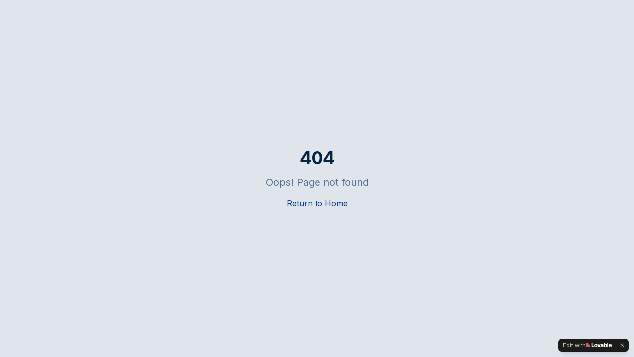

--- FILE ---
content_type: text/javascript; charset=utf-8
request_url: https://theguild.ai/assets/index-CcwPpBGX.js
body_size: 146166
content:
var Sh=e=>{throw TypeError(e)};var Kl=(e,t,n)=>t.has(e)||Sh("Cannot "+n);var A=(e,t,n)=>(Kl(e,t,"read from private field"),n?n.call(e):t.get(e)),J=(e,t,n)=>t.has(e)?Sh("Cannot add the same private member more than once"):t instanceof WeakSet?t.add(e):t.set(e,n),H=(e,t,n,r)=>(Kl(e,t,"write to private field"),r?r.call(e,n):t.set(e,n),n),Oe=(e,t,n)=>(Kl(e,t,"access private method"),n);var No=(e,t,n,r)=>({set _(i){H(e,t,i,n)},get _(){return A(e,t,r)}});function B1(e,t){for(var n=0;n<t.length;n++){const r=t[n];if(typeof r!="string"&&!Array.isArray(r)){for(const i in r)if(i!=="default"&&!(i in e)){const s=Object.getOwnPropertyDescriptor(r,i);s&&Object.defineProperty(e,i,s.get?s:{enumerable:!0,get:()=>r[i]})}}}return Object.freeze(Object.defineProperty(e,Symbol.toStringTag,{value:"Module"}))}(function(){const t=document.createElement("link").relList;if(t&&t.supports&&t.supports("modulepreload"))return;for(const i of document.querySelectorAll('link[rel="modulepreload"]'))r(i);new MutationObserver(i=>{for(const s of i)if(s.type==="childList")for(const o of s.addedNodes)o.tagName==="LINK"&&o.rel==="modulepreload"&&r(o)}).observe(document,{childList:!0,subtree:!0});function n(i){const s={};return i.integrity&&(s.integrity=i.integrity),i.referrerPolicy&&(s.referrerPolicy=i.referrerPolicy),i.crossOrigin==="use-credentials"?s.credentials="include":i.crossOrigin==="anonymous"?s.credentials="omit":s.credentials="same-origin",s}function r(i){if(i.ep)return;i.ep=!0;const s=n(i);fetch(i.href,s)}})();function Hg(e){return e&&e.__esModule&&Object.prototype.hasOwnProperty.call(e,"default")?e.default:e}var Kg={exports:{}},dl={},Gg={exports:{}},X={};/**
 * @license React
 * react.production.min.js
 *
 * Copyright (c) Facebook, Inc. and its affiliates.
 *
 * This source code is licensed under the MIT license found in the
 * LICENSE file in the root directory of this source tree.
 */var ho=Symbol.for("react.element"),$1=Symbol.for("react.portal"),U1=Symbol.for("react.fragment"),W1=Symbol.for("react.strict_mode"),H1=Symbol.for("react.profiler"),K1=Symbol.for("react.provider"),G1=Symbol.for("react.context"),Y1=Symbol.for("react.forward_ref"),Q1=Symbol.for("react.suspense"),X1=Symbol.for("react.memo"),q1=Symbol.for("react.lazy"),Eh=Symbol.iterator;function Z1(e){return e===null||typeof e!="object"?null:(e=Eh&&e[Eh]||e["@@iterator"],typeof e=="function"?e:null)}var Yg={isMounted:function(){return!1},enqueueForceUpdate:function(){},enqueueReplaceState:function(){},enqueueSetState:function(){}},Qg=Object.assign,Xg={};function Hi(e,t,n){this.props=e,this.context=t,this.refs=Xg,this.updater=n||Yg}Hi.prototype.isReactComponent={};Hi.prototype.setState=function(e,t){if(typeof e!="object"&&typeof e!="function"&&e!=null)throw Error("setState(...): takes an object of state variables to update or a function which returns an object of state variables.");this.updater.enqueueSetState(this,e,t,"setState")};Hi.prototype.forceUpdate=function(e){this.updater.enqueueForceUpdate(this,e,"forceUpdate")};function qg(){}qg.prototype=Hi.prototype;function Sd(e,t,n){this.props=e,this.context=t,this.refs=Xg,this.updater=n||Yg}var Ed=Sd.prototype=new qg;Ed.constructor=Sd;Qg(Ed,Hi.prototype);Ed.isPureReactComponent=!0;var Ch=Array.isArray,Zg=Object.prototype.hasOwnProperty,Cd={current:null},Jg={key:!0,ref:!0,__self:!0,__source:!0};function ey(e,t,n){var r,i={},s=null,o=null;if(t!=null)for(r in t.ref!==void 0&&(o=t.ref),t.key!==void 0&&(s=""+t.key),t)Zg.call(t,r)&&!Jg.hasOwnProperty(r)&&(i[r]=t[r]);var a=arguments.length-2;if(a===1)i.children=n;else if(1<a){for(var l=Array(a),u=0;u<a;u++)l[u]=arguments[u+2];i.children=l}if(e&&e.defaultProps)for(r in a=e.defaultProps,a)i[r]===void 0&&(i[r]=a[r]);return{$$typeof:ho,type:e,key:s,ref:o,props:i,_owner:Cd.current}}function J1(e,t){return{$$typeof:ho,type:e.type,key:t,ref:e.ref,props:e.props,_owner:e._owner}}function Td(e){return typeof e=="object"&&e!==null&&e.$$typeof===ho}function eS(e){var t={"=":"=0",":":"=2"};return"$"+e.replace(/[=:]/g,function(n){return t[n]})}var Th=/\/+/g;function Gl(e,t){return typeof e=="object"&&e!==null&&e.key!=null?eS(""+e.key):t.toString(36)}function ia(e,t,n,r,i){var s=typeof e;(s==="undefined"||s==="boolean")&&(e=null);var o=!1;if(e===null)o=!0;else switch(s){case"string":case"number":o=!0;break;case"object":switch(e.$$typeof){case ho:case $1:o=!0}}if(o)return o=e,i=i(o),e=r===""?"."+Gl(o,0):r,Ch(i)?(n="",e!=null&&(n=e.replace(Th,"$&/")+"/"),ia(i,t,n,"",function(u){return u})):i!=null&&(Td(i)&&(i=J1(i,n+(!i.key||o&&o.key===i.key?"":(""+i.key).replace(Th,"$&/")+"/")+e)),t.push(i)),1;if(o=0,r=r===""?".":r+":",Ch(e))for(var a=0;a<e.length;a++){s=e[a];var l=r+Gl(s,a);o+=ia(s,t,n,l,i)}else if(l=Z1(e),typeof l=="function")for(e=l.call(e),a=0;!(s=e.next()).done;)s=s.value,l=r+Gl(s,a++),o+=ia(s,t,n,l,i);else if(s==="object")throw t=String(e),Error("Objects are not valid as a React child (found: "+(t==="[object Object]"?"object with keys {"+Object.keys(e).join(", ")+"}":t)+"). If you meant to render a collection of children, use an array instead.");return o}function Mo(e,t,n){if(e==null)return e;var r=[],i=0;return ia(e,r,"","",function(s){return t.call(n,s,i++)}),r}function tS(e){if(e._status===-1){var t=e._result;t=t(),t.then(function(n){(e._status===0||e._status===-1)&&(e._status=1,e._result=n)},function(n){(e._status===0||e._status===-1)&&(e._status=2,e._result=n)}),e._status===-1&&(e._status=0,e._result=t)}if(e._status===1)return e._result.default;throw e._result}var Ye={current:null},sa={transition:null},nS={ReactCurrentDispatcher:Ye,ReactCurrentBatchConfig:sa,ReactCurrentOwner:Cd};function ty(){throw Error("act(...) is not supported in production builds of React.")}X.Children={map:Mo,forEach:function(e,t,n){Mo(e,function(){t.apply(this,arguments)},n)},count:function(e){var t=0;return Mo(e,function(){t++}),t},toArray:function(e){return Mo(e,function(t){return t})||[]},only:function(e){if(!Td(e))throw Error("React.Children.only expected to receive a single React element child.");return e}};X.Component=Hi;X.Fragment=U1;X.Profiler=H1;X.PureComponent=Sd;X.StrictMode=W1;X.Suspense=Q1;X.__SECRET_INTERNALS_DO_NOT_USE_OR_YOU_WILL_BE_FIRED=nS;X.act=ty;X.cloneElement=function(e,t,n){if(e==null)throw Error("React.cloneElement(...): The argument must be a React element, but you passed "+e+".");var r=Qg({},e.props),i=e.key,s=e.ref,o=e._owner;if(t!=null){if(t.ref!==void 0&&(s=t.ref,o=Cd.current),t.key!==void 0&&(i=""+t.key),e.type&&e.type.defaultProps)var a=e.type.defaultProps;for(l in t)Zg.call(t,l)&&!Jg.hasOwnProperty(l)&&(r[l]=t[l]===void 0&&a!==void 0?a[l]:t[l])}var l=arguments.length-2;if(l===1)r.children=n;else if(1<l){a=Array(l);for(var u=0;u<l;u++)a[u]=arguments[u+2];r.children=a}return{$$typeof:ho,type:e.type,key:i,ref:s,props:r,_owner:o}};X.createContext=function(e){return e={$$typeof:G1,_currentValue:e,_currentValue2:e,_threadCount:0,Provider:null,Consumer:null,_defaultValue:null,_globalName:null},e.Provider={$$typeof:K1,_context:e},e.Consumer=e};X.createElement=ey;X.createFactory=function(e){var t=ey.bind(null,e);return t.type=e,t};X.createRef=function(){return{current:null}};X.forwardRef=function(e){return{$$typeof:Y1,render:e}};X.isValidElement=Td;X.lazy=function(e){return{$$typeof:q1,_payload:{_status:-1,_result:e},_init:tS}};X.memo=function(e,t){return{$$typeof:X1,type:e,compare:t===void 0?null:t}};X.startTransition=function(e){var t=sa.transition;sa.transition={};try{e()}finally{sa.transition=t}};X.unstable_act=ty;X.useCallback=function(e,t){return Ye.current.useCallback(e,t)};X.useContext=function(e){return Ye.current.useContext(e)};X.useDebugValue=function(){};X.useDeferredValue=function(e){return Ye.current.useDeferredValue(e)};X.useEffect=function(e,t){return Ye.current.useEffect(e,t)};X.useId=function(){return Ye.current.useId()};X.useImperativeHandle=function(e,t,n){return Ye.current.useImperativeHandle(e,t,n)};X.useInsertionEffect=function(e,t){return Ye.current.useInsertionEffect(e,t)};X.useLayoutEffect=function(e,t){return Ye.current.useLayoutEffect(e,t)};X.useMemo=function(e,t){return Ye.current.useMemo(e,t)};X.useReducer=function(e,t,n){return Ye.current.useReducer(e,t,n)};X.useRef=function(e){return Ye.current.useRef(e)};X.useState=function(e){return Ye.current.useState(e)};X.useSyncExternalStore=function(e,t,n){return Ye.current.useSyncExternalStore(e,t,n)};X.useTransition=function(){return Ye.current.useTransition()};X.version="18.3.1";Gg.exports=X;var w=Gg.exports;const L=Hg(w),ny=B1({__proto__:null,default:L},[w]);/**
 * @license React
 * react-jsx-runtime.production.min.js
 *
 * Copyright (c) Facebook, Inc. and its affiliates.
 *
 * This source code is licensed under the MIT license found in the
 * LICENSE file in the root directory of this source tree.
 */var rS=w,iS=Symbol.for("react.element"),sS=Symbol.for("react.fragment"),oS=Object.prototype.hasOwnProperty,aS=rS.__SECRET_INTERNALS_DO_NOT_USE_OR_YOU_WILL_BE_FIRED.ReactCurrentOwner,lS={key:!0,ref:!0,__self:!0,__source:!0};function ry(e,t,n){var r,i={},s=null,o=null;n!==void 0&&(s=""+n),t.key!==void 0&&(s=""+t.key),t.ref!==void 0&&(o=t.ref);for(r in t)oS.call(t,r)&&!lS.hasOwnProperty(r)&&(i[r]=t[r]);if(e&&e.defaultProps)for(r in t=e.defaultProps,t)i[r]===void 0&&(i[r]=t[r]);return{$$typeof:iS,type:e,key:s,ref:o,props:i,_owner:aS.current}}dl.Fragment=sS;dl.jsx=ry;dl.jsxs=ry;Kg.exports=dl;var S=Kg.exports,iy={exports:{}},ct={},sy={exports:{}},oy={};/**
 * @license React
 * scheduler.production.min.js
 *
 * Copyright (c) Facebook, Inc. and its affiliates.
 *
 * This source code is licensed under the MIT license found in the
 * LICENSE file in the root directory of this source tree.
 */(function(e){function t(k,R){var O=k.length;k.push(R);e:for(;0<O;){var U=O-1>>>1,B=k[U];if(0<i(B,R))k[U]=R,k[O]=B,O=U;else break e}}function n(k){return k.length===0?null:k[0]}function r(k){if(k.length===0)return null;var R=k[0],O=k.pop();if(O!==R){k[0]=O;e:for(var U=0,B=k.length,Q=B>>>1;U<Q;){var q=2*(U+1)-1,ve=k[q],je=q+1,ee=k[je];if(0>i(ve,O))je<B&&0>i(ee,ve)?(k[U]=ee,k[je]=O,U=je):(k[U]=ve,k[q]=O,U=q);else if(je<B&&0>i(ee,O))k[U]=ee,k[je]=O,U=je;else break e}}return R}function i(k,R){var O=k.sortIndex-R.sortIndex;return O!==0?O:k.id-R.id}if(typeof performance=="object"&&typeof performance.now=="function"){var s=performance;e.unstable_now=function(){return s.now()}}else{var o=Date,a=o.now();e.unstable_now=function(){return o.now()-a}}var l=[],u=[],c=1,d=null,f=3,h=!1,v=!1,g=!1,x=typeof setTimeout=="function"?setTimeout:null,m=typeof clearTimeout=="function"?clearTimeout:null,p=typeof setImmediate<"u"?setImmediate:null;typeof navigator<"u"&&navigator.scheduling!==void 0&&navigator.scheduling.isInputPending!==void 0&&navigator.scheduling.isInputPending.bind(navigator.scheduling);function y(k){for(var R=n(u);R!==null;){if(R.callback===null)r(u);else if(R.startTime<=k)r(u),R.sortIndex=R.expirationTime,t(l,R);else break;R=n(u)}}function E(k){if(g=!1,y(k),!v)if(n(l)!==null)v=!0,$(C);else{var R=n(u);R!==null&&F(E,R.startTime-k)}}function C(k,R){v=!1,g&&(g=!1,m(b),b=-1),h=!0;var O=f;try{for(y(R),d=n(l);d!==null&&(!(d.expirationTime>R)||k&&!z());){var U=d.callback;if(typeof U=="function"){d.callback=null,f=d.priorityLevel;var B=U(d.expirationTime<=R);R=e.unstable_now(),typeof B=="function"?d.callback=B:d===n(l)&&r(l),y(R)}else r(l);d=n(l)}if(d!==null)var Q=!0;else{var q=n(u);q!==null&&F(E,q.startTime-R),Q=!1}return Q}finally{d=null,f=O,h=!1}}var T=!1,P=null,b=-1,D=5,M=-1;function z(){return!(e.unstable_now()-M<D)}function I(){if(P!==null){var k=e.unstable_now();M=k;var R=!0;try{R=P(!0,k)}finally{R?G():(T=!1,P=null)}}else T=!1}var G;if(typeof p=="function")G=function(){p(I)};else if(typeof MessageChannel<"u"){var j=new MessageChannel,Y=j.port2;j.port1.onmessage=I,G=function(){Y.postMessage(null)}}else G=function(){x(I,0)};function $(k){P=k,T||(T=!0,G())}function F(k,R){b=x(function(){k(e.unstable_now())},R)}e.unstable_IdlePriority=5,e.unstable_ImmediatePriority=1,e.unstable_LowPriority=4,e.unstable_NormalPriority=3,e.unstable_Profiling=null,e.unstable_UserBlockingPriority=2,e.unstable_cancelCallback=function(k){k.callback=null},e.unstable_continueExecution=function(){v||h||(v=!0,$(C))},e.unstable_forceFrameRate=function(k){0>k||125<k?console.error("forceFrameRate takes a positive int between 0 and 125, forcing frame rates higher than 125 fps is not supported"):D=0<k?Math.floor(1e3/k):5},e.unstable_getCurrentPriorityLevel=function(){return f},e.unstable_getFirstCallbackNode=function(){return n(l)},e.unstable_next=function(k){switch(f){case 1:case 2:case 3:var R=3;break;default:R=f}var O=f;f=R;try{return k()}finally{f=O}},e.unstable_pauseExecution=function(){},e.unstable_requestPaint=function(){},e.unstable_runWithPriority=function(k,R){switch(k){case 1:case 2:case 3:case 4:case 5:break;default:k=3}var O=f;f=k;try{return R()}finally{f=O}},e.unstable_scheduleCallback=function(k,R,O){var U=e.unstable_now();switch(typeof O=="object"&&O!==null?(O=O.delay,O=typeof O=="number"&&0<O?U+O:U):O=U,k){case 1:var B=-1;break;case 2:B=250;break;case 5:B=1073741823;break;case 4:B=1e4;break;default:B=5e3}return B=O+B,k={id:c++,callback:R,priorityLevel:k,startTime:O,expirationTime:B,sortIndex:-1},O>U?(k.sortIndex=O,t(u,k),n(l)===null&&k===n(u)&&(g?(m(b),b=-1):g=!0,F(E,O-U))):(k.sortIndex=B,t(l,k),v||h||(v=!0,$(C))),k},e.unstable_shouldYield=z,e.unstable_wrapCallback=function(k){var R=f;return function(){var O=f;f=R;try{return k.apply(this,arguments)}finally{f=O}}}})(oy);sy.exports=oy;var uS=sy.exports;/**
 * @license React
 * react-dom.production.min.js
 *
 * Copyright (c) Facebook, Inc. and its affiliates.
 *
 * This source code is licensed under the MIT license found in the
 * LICENSE file in the root directory of this source tree.
 */var cS=w,ut=uS;function N(e){for(var t="https://reactjs.org/docs/error-decoder.html?invariant="+e,n=1;n<arguments.length;n++)t+="&args[]="+encodeURIComponent(arguments[n]);return"Minified React error #"+e+"; visit "+t+" for the full message or use the non-minified dev environment for full errors and additional helpful warnings."}var ay=new Set,Vs={};function $r(e,t){ji(e,t),ji(e+"Capture",t)}function ji(e,t){for(Vs[e]=t,e=0;e<t.length;e++)ay.add(t[e])}var hn=!(typeof window>"u"||typeof window.document>"u"||typeof window.document.createElement>"u"),Wu=Object.prototype.hasOwnProperty,dS=/^[:A-Z_a-z\u00C0-\u00D6\u00D8-\u00F6\u00F8-\u02FF\u0370-\u037D\u037F-\u1FFF\u200C-\u200D\u2070-\u218F\u2C00-\u2FEF\u3001-\uD7FF\uF900-\uFDCF\uFDF0-\uFFFD][:A-Z_a-z\u00C0-\u00D6\u00D8-\u00F6\u00F8-\u02FF\u0370-\u037D\u037F-\u1FFF\u200C-\u200D\u2070-\u218F\u2C00-\u2FEF\u3001-\uD7FF\uF900-\uFDCF\uFDF0-\uFFFD\-.0-9\u00B7\u0300-\u036F\u203F-\u2040]*$/,Ph={},bh={};function fS(e){return Wu.call(bh,e)?!0:Wu.call(Ph,e)?!1:dS.test(e)?bh[e]=!0:(Ph[e]=!0,!1)}function hS(e,t,n,r){if(n!==null&&n.type===0)return!1;switch(typeof t){case"function":case"symbol":return!0;case"boolean":return r?!1:n!==null?!n.acceptsBooleans:(e=e.toLowerCase().slice(0,5),e!=="data-"&&e!=="aria-");default:return!1}}function pS(e,t,n,r){if(t===null||typeof t>"u"||hS(e,t,n,r))return!0;if(r)return!1;if(n!==null)switch(n.type){case 3:return!t;case 4:return t===!1;case 5:return isNaN(t);case 6:return isNaN(t)||1>t}return!1}function Qe(e,t,n,r,i,s,o){this.acceptsBooleans=t===2||t===3||t===4,this.attributeName=r,this.attributeNamespace=i,this.mustUseProperty=n,this.propertyName=e,this.type=t,this.sanitizeURL=s,this.removeEmptyString=o}var Le={};"children dangerouslySetInnerHTML defaultValue defaultChecked innerHTML suppressContentEditableWarning suppressHydrationWarning style".split(" ").forEach(function(e){Le[e]=new Qe(e,0,!1,e,null,!1,!1)});[["acceptCharset","accept-charset"],["className","class"],["htmlFor","for"],["httpEquiv","http-equiv"]].forEach(function(e){var t=e[0];Le[t]=new Qe(t,1,!1,e[1],null,!1,!1)});["contentEditable","draggable","spellCheck","value"].forEach(function(e){Le[e]=new Qe(e,2,!1,e.toLowerCase(),null,!1,!1)});["autoReverse","externalResourcesRequired","focusable","preserveAlpha"].forEach(function(e){Le[e]=new Qe(e,2,!1,e,null,!1,!1)});"allowFullScreen async autoFocus autoPlay controls default defer disabled disablePictureInPicture disableRemotePlayback formNoValidate hidden loop noModule noValidate open playsInline readOnly required reversed scoped seamless itemScope".split(" ").forEach(function(e){Le[e]=new Qe(e,3,!1,e.toLowerCase(),null,!1,!1)});["checked","multiple","muted","selected"].forEach(function(e){Le[e]=new Qe(e,3,!0,e,null,!1,!1)});["capture","download"].forEach(function(e){Le[e]=new Qe(e,4,!1,e,null,!1,!1)});["cols","rows","size","span"].forEach(function(e){Le[e]=new Qe(e,6,!1,e,null,!1,!1)});["rowSpan","start"].forEach(function(e){Le[e]=new Qe(e,5,!1,e.toLowerCase(),null,!1,!1)});var Pd=/[\-:]([a-z])/g;function bd(e){return e[1].toUpperCase()}"accent-height alignment-baseline arabic-form baseline-shift cap-height clip-path clip-rule color-interpolation color-interpolation-filters color-profile color-rendering dominant-baseline enable-background fill-opacity fill-rule flood-color flood-opacity font-family font-size font-size-adjust font-stretch font-style font-variant font-weight glyph-name glyph-orientation-horizontal glyph-orientation-vertical horiz-adv-x horiz-origin-x image-rendering letter-spacing lighting-color marker-end marker-mid marker-start overline-position overline-thickness paint-order panose-1 pointer-events rendering-intent shape-rendering stop-color stop-opacity strikethrough-position strikethrough-thickness stroke-dasharray stroke-dashoffset stroke-linecap stroke-linejoin stroke-miterlimit stroke-opacity stroke-width text-anchor text-decoration text-rendering underline-position underline-thickness unicode-bidi unicode-range units-per-em v-alphabetic v-hanging v-ideographic v-mathematical vector-effect vert-adv-y vert-origin-x vert-origin-y word-spacing writing-mode xmlns:xlink x-height".split(" ").forEach(function(e){var t=e.replace(Pd,bd);Le[t]=new Qe(t,1,!1,e,null,!1,!1)});"xlink:actuate xlink:arcrole xlink:role xlink:show xlink:title xlink:type".split(" ").forEach(function(e){var t=e.replace(Pd,bd);Le[t]=new Qe(t,1,!1,e,"http://www.w3.org/1999/xlink",!1,!1)});["xml:base","xml:lang","xml:space"].forEach(function(e){var t=e.replace(Pd,bd);Le[t]=new Qe(t,1,!1,e,"http://www.w3.org/XML/1998/namespace",!1,!1)});["tabIndex","crossOrigin"].forEach(function(e){Le[e]=new Qe(e,1,!1,e.toLowerCase(),null,!1,!1)});Le.xlinkHref=new Qe("xlinkHref",1,!1,"xlink:href","http://www.w3.org/1999/xlink",!0,!1);["src","href","action","formAction"].forEach(function(e){Le[e]=new Qe(e,1,!1,e.toLowerCase(),null,!0,!0)});function kd(e,t,n,r){var i=Le.hasOwnProperty(t)?Le[t]:null;(i!==null?i.type!==0:r||!(2<t.length)||t[0]!=="o"&&t[0]!=="O"||t[1]!=="n"&&t[1]!=="N")&&(pS(t,n,i,r)&&(n=null),r||i===null?fS(t)&&(n===null?e.removeAttribute(t):e.setAttribute(t,""+n)):i.mustUseProperty?e[i.propertyName]=n===null?i.type===3?!1:"":n:(t=i.attributeName,r=i.attributeNamespace,n===null?e.removeAttribute(t):(i=i.type,n=i===3||i===4&&n===!0?"":""+n,r?e.setAttributeNS(r,t,n):e.setAttribute(t,n))))}var wn=cS.__SECRET_INTERNALS_DO_NOT_USE_OR_YOU_WILL_BE_FIRED,Do=Symbol.for("react.element"),Jr=Symbol.for("react.portal"),ei=Symbol.for("react.fragment"),Ad=Symbol.for("react.strict_mode"),Hu=Symbol.for("react.profiler"),ly=Symbol.for("react.provider"),uy=Symbol.for("react.context"),Rd=Symbol.for("react.forward_ref"),Ku=Symbol.for("react.suspense"),Gu=Symbol.for("react.suspense_list"),Nd=Symbol.for("react.memo"),jn=Symbol.for("react.lazy"),cy=Symbol.for("react.offscreen"),kh=Symbol.iterator;function rs(e){return e===null||typeof e!="object"?null:(e=kh&&e[kh]||e["@@iterator"],typeof e=="function"?e:null)}var pe=Object.assign,Yl;function ms(e){if(Yl===void 0)try{throw Error()}catch(n){var t=n.stack.trim().match(/\n( *(at )?)/);Yl=t&&t[1]||""}return`
`+Yl+e}var Ql=!1;function Xl(e,t){if(!e||Ql)return"";Ql=!0;var n=Error.prepareStackTrace;Error.prepareStackTrace=void 0;try{if(t)if(t=function(){throw Error()},Object.defineProperty(t.prototype,"props",{set:function(){throw Error()}}),typeof Reflect=="object"&&Reflect.construct){try{Reflect.construct(t,[])}catch(u){var r=u}Reflect.construct(e,[],t)}else{try{t.call()}catch(u){r=u}e.call(t.prototype)}else{try{throw Error()}catch(u){r=u}e()}}catch(u){if(u&&r&&typeof u.stack=="string"){for(var i=u.stack.split(`
`),s=r.stack.split(`
`),o=i.length-1,a=s.length-1;1<=o&&0<=a&&i[o]!==s[a];)a--;for(;1<=o&&0<=a;o--,a--)if(i[o]!==s[a]){if(o!==1||a!==1)do if(o--,a--,0>a||i[o]!==s[a]){var l=`
`+i[o].replace(" at new "," at ");return e.displayName&&l.includes("<anonymous>")&&(l=l.replace("<anonymous>",e.displayName)),l}while(1<=o&&0<=a);break}}}finally{Ql=!1,Error.prepareStackTrace=n}return(e=e?e.displayName||e.name:"")?ms(e):""}function mS(e){switch(e.tag){case 5:return ms(e.type);case 16:return ms("Lazy");case 13:return ms("Suspense");case 19:return ms("SuspenseList");case 0:case 2:case 15:return e=Xl(e.type,!1),e;case 11:return e=Xl(e.type.render,!1),e;case 1:return e=Xl(e.type,!0),e;default:return""}}function Yu(e){if(e==null)return null;if(typeof e=="function")return e.displayName||e.name||null;if(typeof e=="string")return e;switch(e){case ei:return"Fragment";case Jr:return"Portal";case Hu:return"Profiler";case Ad:return"StrictMode";case Ku:return"Suspense";case Gu:return"SuspenseList"}if(typeof e=="object")switch(e.$$typeof){case uy:return(e.displayName||"Context")+".Consumer";case ly:return(e._context.displayName||"Context")+".Provider";case Rd:var t=e.render;return e=e.displayName,e||(e=t.displayName||t.name||"",e=e!==""?"ForwardRef("+e+")":"ForwardRef"),e;case Nd:return t=e.displayName||null,t!==null?t:Yu(e.type)||"Memo";case jn:t=e._payload,e=e._init;try{return Yu(e(t))}catch{}}return null}function gS(e){var t=e.type;switch(e.tag){case 24:return"Cache";case 9:return(t.displayName||"Context")+".Consumer";case 10:return(t._context.displayName||"Context")+".Provider";case 18:return"DehydratedFragment";case 11:return e=t.render,e=e.displayName||e.name||"",t.displayName||(e!==""?"ForwardRef("+e+")":"ForwardRef");case 7:return"Fragment";case 5:return t;case 4:return"Portal";case 3:return"Root";case 6:return"Text";case 16:return Yu(t);case 8:return t===Ad?"StrictMode":"Mode";case 22:return"Offscreen";case 12:return"Profiler";case 21:return"Scope";case 13:return"Suspense";case 19:return"SuspenseList";case 25:return"TracingMarker";case 1:case 0:case 17:case 2:case 14:case 15:if(typeof t=="function")return t.displayName||t.name||null;if(typeof t=="string")return t}return null}function nr(e){switch(typeof e){case"boolean":case"number":case"string":case"undefined":return e;case"object":return e;default:return""}}function dy(e){var t=e.type;return(e=e.nodeName)&&e.toLowerCase()==="input"&&(t==="checkbox"||t==="radio")}function yS(e){var t=dy(e)?"checked":"value",n=Object.getOwnPropertyDescriptor(e.constructor.prototype,t),r=""+e[t];if(!e.hasOwnProperty(t)&&typeof n<"u"&&typeof n.get=="function"&&typeof n.set=="function"){var i=n.get,s=n.set;return Object.defineProperty(e,t,{configurable:!0,get:function(){return i.call(this)},set:function(o){r=""+o,s.call(this,o)}}),Object.defineProperty(e,t,{enumerable:n.enumerable}),{getValue:function(){return r},setValue:function(o){r=""+o},stopTracking:function(){e._valueTracker=null,delete e[t]}}}}function Lo(e){e._valueTracker||(e._valueTracker=yS(e))}function fy(e){if(!e)return!1;var t=e._valueTracker;if(!t)return!0;var n=t.getValue(),r="";return e&&(r=dy(e)?e.checked?"true":"false":e.value),e=r,e!==n?(t.setValue(e),!0):!1}function ba(e){if(e=e||(typeof document<"u"?document:void 0),typeof e>"u")return null;try{return e.activeElement||e.body}catch{return e.body}}function Qu(e,t){var n=t.checked;return pe({},t,{defaultChecked:void 0,defaultValue:void 0,value:void 0,checked:n??e._wrapperState.initialChecked})}function Ah(e,t){var n=t.defaultValue==null?"":t.defaultValue,r=t.checked!=null?t.checked:t.defaultChecked;n=nr(t.value!=null?t.value:n),e._wrapperState={initialChecked:r,initialValue:n,controlled:t.type==="checkbox"||t.type==="radio"?t.checked!=null:t.value!=null}}function hy(e,t){t=t.checked,t!=null&&kd(e,"checked",t,!1)}function Xu(e,t){hy(e,t);var n=nr(t.value),r=t.type;if(n!=null)r==="number"?(n===0&&e.value===""||e.value!=n)&&(e.value=""+n):e.value!==""+n&&(e.value=""+n);else if(r==="submit"||r==="reset"){e.removeAttribute("value");return}t.hasOwnProperty("value")?qu(e,t.type,n):t.hasOwnProperty("defaultValue")&&qu(e,t.type,nr(t.defaultValue)),t.checked==null&&t.defaultChecked!=null&&(e.defaultChecked=!!t.defaultChecked)}function Rh(e,t,n){if(t.hasOwnProperty("value")||t.hasOwnProperty("defaultValue")){var r=t.type;if(!(r!=="submit"&&r!=="reset"||t.value!==void 0&&t.value!==null))return;t=""+e._wrapperState.initialValue,n||t===e.value||(e.value=t),e.defaultValue=t}n=e.name,n!==""&&(e.name=""),e.defaultChecked=!!e._wrapperState.initialChecked,n!==""&&(e.name=n)}function qu(e,t,n){(t!=="number"||ba(e.ownerDocument)!==e)&&(n==null?e.defaultValue=""+e._wrapperState.initialValue:e.defaultValue!==""+n&&(e.defaultValue=""+n))}var gs=Array.isArray;function gi(e,t,n,r){if(e=e.options,t){t={};for(var i=0;i<n.length;i++)t["$"+n[i]]=!0;for(n=0;n<e.length;n++)i=t.hasOwnProperty("$"+e[n].value),e[n].selected!==i&&(e[n].selected=i),i&&r&&(e[n].defaultSelected=!0)}else{for(n=""+nr(n),t=null,i=0;i<e.length;i++){if(e[i].value===n){e[i].selected=!0,r&&(e[i].defaultSelected=!0);return}t!==null||e[i].disabled||(t=e[i])}t!==null&&(t.selected=!0)}}function Zu(e,t){if(t.dangerouslySetInnerHTML!=null)throw Error(N(91));return pe({},t,{value:void 0,defaultValue:void 0,children:""+e._wrapperState.initialValue})}function Nh(e,t){var n=t.value;if(n==null){if(n=t.children,t=t.defaultValue,n!=null){if(t!=null)throw Error(N(92));if(gs(n)){if(1<n.length)throw Error(N(93));n=n[0]}t=n}t==null&&(t=""),n=t}e._wrapperState={initialValue:nr(n)}}function py(e,t){var n=nr(t.value),r=nr(t.defaultValue);n!=null&&(n=""+n,n!==e.value&&(e.value=n),t.defaultValue==null&&e.defaultValue!==n&&(e.defaultValue=n)),r!=null&&(e.defaultValue=""+r)}function Mh(e){var t=e.textContent;t===e._wrapperState.initialValue&&t!==""&&t!==null&&(e.value=t)}function my(e){switch(e){case"svg":return"http://www.w3.org/2000/svg";case"math":return"http://www.w3.org/1998/Math/MathML";default:return"http://www.w3.org/1999/xhtml"}}function Ju(e,t){return e==null||e==="http://www.w3.org/1999/xhtml"?my(t):e==="http://www.w3.org/2000/svg"&&t==="foreignObject"?"http://www.w3.org/1999/xhtml":e}var jo,gy=function(e){return typeof MSApp<"u"&&MSApp.execUnsafeLocalFunction?function(t,n,r,i){MSApp.execUnsafeLocalFunction(function(){return e(t,n,r,i)})}:e}(function(e,t){if(e.namespaceURI!=="http://www.w3.org/2000/svg"||"innerHTML"in e)e.innerHTML=t;else{for(jo=jo||document.createElement("div"),jo.innerHTML="<svg>"+t.valueOf().toString()+"</svg>",t=jo.firstChild;e.firstChild;)e.removeChild(e.firstChild);for(;t.firstChild;)e.appendChild(t.firstChild)}});function _s(e,t){if(t){var n=e.firstChild;if(n&&n===e.lastChild&&n.nodeType===3){n.nodeValue=t;return}}e.textContent=t}var Es={animationIterationCount:!0,aspectRatio:!0,borderImageOutset:!0,borderImageSlice:!0,borderImageWidth:!0,boxFlex:!0,boxFlexGroup:!0,boxOrdinalGroup:!0,columnCount:!0,columns:!0,flex:!0,flexGrow:!0,flexPositive:!0,flexShrink:!0,flexNegative:!0,flexOrder:!0,gridArea:!0,gridRow:!0,gridRowEnd:!0,gridRowSpan:!0,gridRowStart:!0,gridColumn:!0,gridColumnEnd:!0,gridColumnSpan:!0,gridColumnStart:!0,fontWeight:!0,lineClamp:!0,lineHeight:!0,opacity:!0,order:!0,orphans:!0,tabSize:!0,widows:!0,zIndex:!0,zoom:!0,fillOpacity:!0,floodOpacity:!0,stopOpacity:!0,strokeDasharray:!0,strokeDashoffset:!0,strokeMiterlimit:!0,strokeOpacity:!0,strokeWidth:!0},vS=["Webkit","ms","Moz","O"];Object.keys(Es).forEach(function(e){vS.forEach(function(t){t=t+e.charAt(0).toUpperCase()+e.substring(1),Es[t]=Es[e]})});function yy(e,t,n){return t==null||typeof t=="boolean"||t===""?"":n||typeof t!="number"||t===0||Es.hasOwnProperty(e)&&Es[e]?(""+t).trim():t+"px"}function vy(e,t){e=e.style;for(var n in t)if(t.hasOwnProperty(n)){var r=n.indexOf("--")===0,i=yy(n,t[n],r);n==="float"&&(n="cssFloat"),r?e.setProperty(n,i):e[n]=i}}var xS=pe({menuitem:!0},{area:!0,base:!0,br:!0,col:!0,embed:!0,hr:!0,img:!0,input:!0,keygen:!0,link:!0,meta:!0,param:!0,source:!0,track:!0,wbr:!0});function ec(e,t){if(t){if(xS[e]&&(t.children!=null||t.dangerouslySetInnerHTML!=null))throw Error(N(137,e));if(t.dangerouslySetInnerHTML!=null){if(t.children!=null)throw Error(N(60));if(typeof t.dangerouslySetInnerHTML!="object"||!("__html"in t.dangerouslySetInnerHTML))throw Error(N(61))}if(t.style!=null&&typeof t.style!="object")throw Error(N(62))}}function tc(e,t){if(e.indexOf("-")===-1)return typeof t.is=="string";switch(e){case"annotation-xml":case"color-profile":case"font-face":case"font-face-src":case"font-face-uri":case"font-face-format":case"font-face-name":case"missing-glyph":return!1;default:return!0}}var nc=null;function Md(e){return e=e.target||e.srcElement||window,e.correspondingUseElement&&(e=e.correspondingUseElement),e.nodeType===3?e.parentNode:e}var rc=null,yi=null,vi=null;function Dh(e){if(e=go(e)){if(typeof rc!="function")throw Error(N(280));var t=e.stateNode;t&&(t=gl(t),rc(e.stateNode,e.type,t))}}function xy(e){yi?vi?vi.push(e):vi=[e]:yi=e}function wy(){if(yi){var e=yi,t=vi;if(vi=yi=null,Dh(e),t)for(e=0;e<t.length;e++)Dh(t[e])}}function Sy(e,t){return e(t)}function Ey(){}var ql=!1;function Cy(e,t,n){if(ql)return e(t,n);ql=!0;try{return Sy(e,t,n)}finally{ql=!1,(yi!==null||vi!==null)&&(Ey(),wy())}}function Fs(e,t){var n=e.stateNode;if(n===null)return null;var r=gl(n);if(r===null)return null;n=r[t];e:switch(t){case"onClick":case"onClickCapture":case"onDoubleClick":case"onDoubleClickCapture":case"onMouseDown":case"onMouseDownCapture":case"onMouseMove":case"onMouseMoveCapture":case"onMouseUp":case"onMouseUpCapture":case"onMouseEnter":(r=!r.disabled)||(e=e.type,r=!(e==="button"||e==="input"||e==="select"||e==="textarea")),e=!r;break e;default:e=!1}if(e)return null;if(n&&typeof n!="function")throw Error(N(231,t,typeof n));return n}var ic=!1;if(hn)try{var is={};Object.defineProperty(is,"passive",{get:function(){ic=!0}}),window.addEventListener("test",is,is),window.removeEventListener("test",is,is)}catch{ic=!1}function wS(e,t,n,r,i,s,o,a,l){var u=Array.prototype.slice.call(arguments,3);try{t.apply(n,u)}catch(c){this.onError(c)}}var Cs=!1,ka=null,Aa=!1,sc=null,SS={onError:function(e){Cs=!0,ka=e}};function ES(e,t,n,r,i,s,o,a,l){Cs=!1,ka=null,wS.apply(SS,arguments)}function CS(e,t,n,r,i,s,o,a,l){if(ES.apply(this,arguments),Cs){if(Cs){var u=ka;Cs=!1,ka=null}else throw Error(N(198));Aa||(Aa=!0,sc=u)}}function Ur(e){var t=e,n=e;if(e.alternate)for(;t.return;)t=t.return;else{e=t;do t=e,t.flags&4098&&(n=t.return),e=t.return;while(e)}return t.tag===3?n:null}function Ty(e){if(e.tag===13){var t=e.memoizedState;if(t===null&&(e=e.alternate,e!==null&&(t=e.memoizedState)),t!==null)return t.dehydrated}return null}function Lh(e){if(Ur(e)!==e)throw Error(N(188))}function TS(e){var t=e.alternate;if(!t){if(t=Ur(e),t===null)throw Error(N(188));return t!==e?null:e}for(var n=e,r=t;;){var i=n.return;if(i===null)break;var s=i.alternate;if(s===null){if(r=i.return,r!==null){n=r;continue}break}if(i.child===s.child){for(s=i.child;s;){if(s===n)return Lh(i),e;if(s===r)return Lh(i),t;s=s.sibling}throw Error(N(188))}if(n.return!==r.return)n=i,r=s;else{for(var o=!1,a=i.child;a;){if(a===n){o=!0,n=i,r=s;break}if(a===r){o=!0,r=i,n=s;break}a=a.sibling}if(!o){for(a=s.child;a;){if(a===n){o=!0,n=s,r=i;break}if(a===r){o=!0,r=s,n=i;break}a=a.sibling}if(!o)throw Error(N(189))}}if(n.alternate!==r)throw Error(N(190))}if(n.tag!==3)throw Error(N(188));return n.stateNode.current===n?e:t}function Py(e){return e=TS(e),e!==null?by(e):null}function by(e){if(e.tag===5||e.tag===6)return e;for(e=e.child;e!==null;){var t=by(e);if(t!==null)return t;e=e.sibling}return null}var ky=ut.unstable_scheduleCallback,jh=ut.unstable_cancelCallback,PS=ut.unstable_shouldYield,bS=ut.unstable_requestPaint,ye=ut.unstable_now,kS=ut.unstable_getCurrentPriorityLevel,Dd=ut.unstable_ImmediatePriority,Ay=ut.unstable_UserBlockingPriority,Ra=ut.unstable_NormalPriority,AS=ut.unstable_LowPriority,Ry=ut.unstable_IdlePriority,fl=null,qt=null;function RS(e){if(qt&&typeof qt.onCommitFiberRoot=="function")try{qt.onCommitFiberRoot(fl,e,void 0,(e.current.flags&128)===128)}catch{}}var It=Math.clz32?Math.clz32:DS,NS=Math.log,MS=Math.LN2;function DS(e){return e>>>=0,e===0?32:31-(NS(e)/MS|0)|0}var Oo=64,Io=4194304;function ys(e){switch(e&-e){case 1:return 1;case 2:return 2;case 4:return 4;case 8:return 8;case 16:return 16;case 32:return 32;case 64:case 128:case 256:case 512:case 1024:case 2048:case 4096:case 8192:case 16384:case 32768:case 65536:case 131072:case 262144:case 524288:case 1048576:case 2097152:return e&4194240;case 4194304:case 8388608:case 16777216:case 33554432:case 67108864:return e&130023424;case 134217728:return 134217728;case 268435456:return 268435456;case 536870912:return 536870912;case 1073741824:return 1073741824;default:return e}}function Na(e,t){var n=e.pendingLanes;if(n===0)return 0;var r=0,i=e.suspendedLanes,s=e.pingedLanes,o=n&268435455;if(o!==0){var a=o&~i;a!==0?r=ys(a):(s&=o,s!==0&&(r=ys(s)))}else o=n&~i,o!==0?r=ys(o):s!==0&&(r=ys(s));if(r===0)return 0;if(t!==0&&t!==r&&!(t&i)&&(i=r&-r,s=t&-t,i>=s||i===16&&(s&4194240)!==0))return t;if(r&4&&(r|=n&16),t=e.entangledLanes,t!==0)for(e=e.entanglements,t&=r;0<t;)n=31-It(t),i=1<<n,r|=e[n],t&=~i;return r}function LS(e,t){switch(e){case 1:case 2:case 4:return t+250;case 8:case 16:case 32:case 64:case 128:case 256:case 512:case 1024:case 2048:case 4096:case 8192:case 16384:case 32768:case 65536:case 131072:case 262144:case 524288:case 1048576:case 2097152:return t+5e3;case 4194304:case 8388608:case 16777216:case 33554432:case 67108864:return-1;case 134217728:case 268435456:case 536870912:case 1073741824:return-1;default:return-1}}function jS(e,t){for(var n=e.suspendedLanes,r=e.pingedLanes,i=e.expirationTimes,s=e.pendingLanes;0<s;){var o=31-It(s),a=1<<o,l=i[o];l===-1?(!(a&n)||a&r)&&(i[o]=LS(a,t)):l<=t&&(e.expiredLanes|=a),s&=~a}}function oc(e){return e=e.pendingLanes&-1073741825,e!==0?e:e&1073741824?1073741824:0}function Ny(){var e=Oo;return Oo<<=1,!(Oo&4194240)&&(Oo=64),e}function Zl(e){for(var t=[],n=0;31>n;n++)t.push(e);return t}function po(e,t,n){e.pendingLanes|=t,t!==536870912&&(e.suspendedLanes=0,e.pingedLanes=0),e=e.eventTimes,t=31-It(t),e[t]=n}function OS(e,t){var n=e.pendingLanes&~t;e.pendingLanes=t,e.suspendedLanes=0,e.pingedLanes=0,e.expiredLanes&=t,e.mutableReadLanes&=t,e.entangledLanes&=t,t=e.entanglements;var r=e.eventTimes;for(e=e.expirationTimes;0<n;){var i=31-It(n),s=1<<i;t[i]=0,r[i]=-1,e[i]=-1,n&=~s}}function Ld(e,t){var n=e.entangledLanes|=t;for(e=e.entanglements;n;){var r=31-It(n),i=1<<r;i&t|e[r]&t&&(e[r]|=t),n&=~i}}var ne=0;function My(e){return e&=-e,1<e?4<e?e&268435455?16:536870912:4:1}var Dy,jd,Ly,jy,Oy,ac=!1,Vo=[],Gn=null,Yn=null,Qn=null,zs=new Map,Bs=new Map,In=[],IS="mousedown mouseup touchcancel touchend touchstart auxclick dblclick pointercancel pointerdown pointerup dragend dragstart drop compositionend compositionstart keydown keypress keyup input textInput copy cut paste click change contextmenu reset submit".split(" ");function Oh(e,t){switch(e){case"focusin":case"focusout":Gn=null;break;case"dragenter":case"dragleave":Yn=null;break;case"mouseover":case"mouseout":Qn=null;break;case"pointerover":case"pointerout":zs.delete(t.pointerId);break;case"gotpointercapture":case"lostpointercapture":Bs.delete(t.pointerId)}}function ss(e,t,n,r,i,s){return e===null||e.nativeEvent!==s?(e={blockedOn:t,domEventName:n,eventSystemFlags:r,nativeEvent:s,targetContainers:[i]},t!==null&&(t=go(t),t!==null&&jd(t)),e):(e.eventSystemFlags|=r,t=e.targetContainers,i!==null&&t.indexOf(i)===-1&&t.push(i),e)}function VS(e,t,n,r,i){switch(t){case"focusin":return Gn=ss(Gn,e,t,n,r,i),!0;case"dragenter":return Yn=ss(Yn,e,t,n,r,i),!0;case"mouseover":return Qn=ss(Qn,e,t,n,r,i),!0;case"pointerover":var s=i.pointerId;return zs.set(s,ss(zs.get(s)||null,e,t,n,r,i)),!0;case"gotpointercapture":return s=i.pointerId,Bs.set(s,ss(Bs.get(s)||null,e,t,n,r,i)),!0}return!1}function Iy(e){var t=Er(e.target);if(t!==null){var n=Ur(t);if(n!==null){if(t=n.tag,t===13){if(t=Ty(n),t!==null){e.blockedOn=t,Oy(e.priority,function(){Ly(n)});return}}else if(t===3&&n.stateNode.current.memoizedState.isDehydrated){e.blockedOn=n.tag===3?n.stateNode.containerInfo:null;return}}}e.blockedOn=null}function oa(e){if(e.blockedOn!==null)return!1;for(var t=e.targetContainers;0<t.length;){var n=lc(e.domEventName,e.eventSystemFlags,t[0],e.nativeEvent);if(n===null){n=e.nativeEvent;var r=new n.constructor(n.type,n);nc=r,n.target.dispatchEvent(r),nc=null}else return t=go(n),t!==null&&jd(t),e.blockedOn=n,!1;t.shift()}return!0}function Ih(e,t,n){oa(e)&&n.delete(t)}function _S(){ac=!1,Gn!==null&&oa(Gn)&&(Gn=null),Yn!==null&&oa(Yn)&&(Yn=null),Qn!==null&&oa(Qn)&&(Qn=null),zs.forEach(Ih),Bs.forEach(Ih)}function os(e,t){e.blockedOn===t&&(e.blockedOn=null,ac||(ac=!0,ut.unstable_scheduleCallback(ut.unstable_NormalPriority,_S)))}function $s(e){function t(i){return os(i,e)}if(0<Vo.length){os(Vo[0],e);for(var n=1;n<Vo.length;n++){var r=Vo[n];r.blockedOn===e&&(r.blockedOn=null)}}for(Gn!==null&&os(Gn,e),Yn!==null&&os(Yn,e),Qn!==null&&os(Qn,e),zs.forEach(t),Bs.forEach(t),n=0;n<In.length;n++)r=In[n],r.blockedOn===e&&(r.blockedOn=null);for(;0<In.length&&(n=In[0],n.blockedOn===null);)Iy(n),n.blockedOn===null&&In.shift()}var xi=wn.ReactCurrentBatchConfig,Ma=!0;function FS(e,t,n,r){var i=ne,s=xi.transition;xi.transition=null;try{ne=1,Od(e,t,n,r)}finally{ne=i,xi.transition=s}}function zS(e,t,n,r){var i=ne,s=xi.transition;xi.transition=null;try{ne=4,Od(e,t,n,r)}finally{ne=i,xi.transition=s}}function Od(e,t,n,r){if(Ma){var i=lc(e,t,n,r);if(i===null)lu(e,t,r,Da,n),Oh(e,r);else if(VS(i,e,t,n,r))r.stopPropagation();else if(Oh(e,r),t&4&&-1<IS.indexOf(e)){for(;i!==null;){var s=go(i);if(s!==null&&Dy(s),s=lc(e,t,n,r),s===null&&lu(e,t,r,Da,n),s===i)break;i=s}i!==null&&r.stopPropagation()}else lu(e,t,r,null,n)}}var Da=null;function lc(e,t,n,r){if(Da=null,e=Md(r),e=Er(e),e!==null)if(t=Ur(e),t===null)e=null;else if(n=t.tag,n===13){if(e=Ty(t),e!==null)return e;e=null}else if(n===3){if(t.stateNode.current.memoizedState.isDehydrated)return t.tag===3?t.stateNode.containerInfo:null;e=null}else t!==e&&(e=null);return Da=e,null}function Vy(e){switch(e){case"cancel":case"click":case"close":case"contextmenu":case"copy":case"cut":case"auxclick":case"dblclick":case"dragend":case"dragstart":case"drop":case"focusin":case"focusout":case"input":case"invalid":case"keydown":case"keypress":case"keyup":case"mousedown":case"mouseup":case"paste":case"pause":case"play":case"pointercancel":case"pointerdown":case"pointerup":case"ratechange":case"reset":case"resize":case"seeked":case"submit":case"touchcancel":case"touchend":case"touchstart":case"volumechange":case"change":case"selectionchange":case"textInput":case"compositionstart":case"compositionend":case"compositionupdate":case"beforeblur":case"afterblur":case"beforeinput":case"blur":case"fullscreenchange":case"focus":case"hashchange":case"popstate":case"select":case"selectstart":return 1;case"drag":case"dragenter":case"dragexit":case"dragleave":case"dragover":case"mousemove":case"mouseout":case"mouseover":case"pointermove":case"pointerout":case"pointerover":case"scroll":case"toggle":case"touchmove":case"wheel":case"mouseenter":case"mouseleave":case"pointerenter":case"pointerleave":return 4;case"message":switch(kS()){case Dd:return 1;case Ay:return 4;case Ra:case AS:return 16;case Ry:return 536870912;default:return 16}default:return 16}}var Un=null,Id=null,aa=null;function _y(){if(aa)return aa;var e,t=Id,n=t.length,r,i="value"in Un?Un.value:Un.textContent,s=i.length;for(e=0;e<n&&t[e]===i[e];e++);var o=n-e;for(r=1;r<=o&&t[n-r]===i[s-r];r++);return aa=i.slice(e,1<r?1-r:void 0)}function la(e){var t=e.keyCode;return"charCode"in e?(e=e.charCode,e===0&&t===13&&(e=13)):e=t,e===10&&(e=13),32<=e||e===13?e:0}function _o(){return!0}function Vh(){return!1}function dt(e){function t(n,r,i,s,o){this._reactName=n,this._targetInst=i,this.type=r,this.nativeEvent=s,this.target=o,this.currentTarget=null;for(var a in e)e.hasOwnProperty(a)&&(n=e[a],this[a]=n?n(s):s[a]);return this.isDefaultPrevented=(s.defaultPrevented!=null?s.defaultPrevented:s.returnValue===!1)?_o:Vh,this.isPropagationStopped=Vh,this}return pe(t.prototype,{preventDefault:function(){this.defaultPrevented=!0;var n=this.nativeEvent;n&&(n.preventDefault?n.preventDefault():typeof n.returnValue!="unknown"&&(n.returnValue=!1),this.isDefaultPrevented=_o)},stopPropagation:function(){var n=this.nativeEvent;n&&(n.stopPropagation?n.stopPropagation():typeof n.cancelBubble!="unknown"&&(n.cancelBubble=!0),this.isPropagationStopped=_o)},persist:function(){},isPersistent:_o}),t}var Ki={eventPhase:0,bubbles:0,cancelable:0,timeStamp:function(e){return e.timeStamp||Date.now()},defaultPrevented:0,isTrusted:0},Vd=dt(Ki),mo=pe({},Ki,{view:0,detail:0}),BS=dt(mo),Jl,eu,as,hl=pe({},mo,{screenX:0,screenY:0,clientX:0,clientY:0,pageX:0,pageY:0,ctrlKey:0,shiftKey:0,altKey:0,metaKey:0,getModifierState:_d,button:0,buttons:0,relatedTarget:function(e){return e.relatedTarget===void 0?e.fromElement===e.srcElement?e.toElement:e.fromElement:e.relatedTarget},movementX:function(e){return"movementX"in e?e.movementX:(e!==as&&(as&&e.type==="mousemove"?(Jl=e.screenX-as.screenX,eu=e.screenY-as.screenY):eu=Jl=0,as=e),Jl)},movementY:function(e){return"movementY"in e?e.movementY:eu}}),_h=dt(hl),$S=pe({},hl,{dataTransfer:0}),US=dt($S),WS=pe({},mo,{relatedTarget:0}),tu=dt(WS),HS=pe({},Ki,{animationName:0,elapsedTime:0,pseudoElement:0}),KS=dt(HS),GS=pe({},Ki,{clipboardData:function(e){return"clipboardData"in e?e.clipboardData:window.clipboardData}}),YS=dt(GS),QS=pe({},Ki,{data:0}),Fh=dt(QS),XS={Esc:"Escape",Spacebar:" ",Left:"ArrowLeft",Up:"ArrowUp",Right:"ArrowRight",Down:"ArrowDown",Del:"Delete",Win:"OS",Menu:"ContextMenu",Apps:"ContextMenu",Scroll:"ScrollLock",MozPrintableKey:"Unidentified"},qS={8:"Backspace",9:"Tab",12:"Clear",13:"Enter",16:"Shift",17:"Control",18:"Alt",19:"Pause",20:"CapsLock",27:"Escape",32:" ",33:"PageUp",34:"PageDown",35:"End",36:"Home",37:"ArrowLeft",38:"ArrowUp",39:"ArrowRight",40:"ArrowDown",45:"Insert",46:"Delete",112:"F1",113:"F2",114:"F3",115:"F4",116:"F5",117:"F6",118:"F7",119:"F8",120:"F9",121:"F10",122:"F11",123:"F12",144:"NumLock",145:"ScrollLock",224:"Meta"},ZS={Alt:"altKey",Control:"ctrlKey",Meta:"metaKey",Shift:"shiftKey"};function JS(e){var t=this.nativeEvent;return t.getModifierState?t.getModifierState(e):(e=ZS[e])?!!t[e]:!1}function _d(){return JS}var eE=pe({},mo,{key:function(e){if(e.key){var t=XS[e.key]||e.key;if(t!=="Unidentified")return t}return e.type==="keypress"?(e=la(e),e===13?"Enter":String.fromCharCode(e)):e.type==="keydown"||e.type==="keyup"?qS[e.keyCode]||"Unidentified":""},code:0,location:0,ctrlKey:0,shiftKey:0,altKey:0,metaKey:0,repeat:0,locale:0,getModifierState:_d,charCode:function(e){return e.type==="keypress"?la(e):0},keyCode:function(e){return e.type==="keydown"||e.type==="keyup"?e.keyCode:0},which:function(e){return e.type==="keypress"?la(e):e.type==="keydown"||e.type==="keyup"?e.keyCode:0}}),tE=dt(eE),nE=pe({},hl,{pointerId:0,width:0,height:0,pressure:0,tangentialPressure:0,tiltX:0,tiltY:0,twist:0,pointerType:0,isPrimary:0}),zh=dt(nE),rE=pe({},mo,{touches:0,targetTouches:0,changedTouches:0,altKey:0,metaKey:0,ctrlKey:0,shiftKey:0,getModifierState:_d}),iE=dt(rE),sE=pe({},Ki,{propertyName:0,elapsedTime:0,pseudoElement:0}),oE=dt(sE),aE=pe({},hl,{deltaX:function(e){return"deltaX"in e?e.deltaX:"wheelDeltaX"in e?-e.wheelDeltaX:0},deltaY:function(e){return"deltaY"in e?e.deltaY:"wheelDeltaY"in e?-e.wheelDeltaY:"wheelDelta"in e?-e.wheelDelta:0},deltaZ:0,deltaMode:0}),lE=dt(aE),uE=[9,13,27,32],Fd=hn&&"CompositionEvent"in window,Ts=null;hn&&"documentMode"in document&&(Ts=document.documentMode);var cE=hn&&"TextEvent"in window&&!Ts,Fy=hn&&(!Fd||Ts&&8<Ts&&11>=Ts),Bh=" ",$h=!1;function zy(e,t){switch(e){case"keyup":return uE.indexOf(t.keyCode)!==-1;case"keydown":return t.keyCode!==229;case"keypress":case"mousedown":case"focusout":return!0;default:return!1}}function By(e){return e=e.detail,typeof e=="object"&&"data"in e?e.data:null}var ti=!1;function dE(e,t){switch(e){case"compositionend":return By(t);case"keypress":return t.which!==32?null:($h=!0,Bh);case"textInput":return e=t.data,e===Bh&&$h?null:e;default:return null}}function fE(e,t){if(ti)return e==="compositionend"||!Fd&&zy(e,t)?(e=_y(),aa=Id=Un=null,ti=!1,e):null;switch(e){case"paste":return null;case"keypress":if(!(t.ctrlKey||t.altKey||t.metaKey)||t.ctrlKey&&t.altKey){if(t.char&&1<t.char.length)return t.char;if(t.which)return String.fromCharCode(t.which)}return null;case"compositionend":return Fy&&t.locale!=="ko"?null:t.data;default:return null}}var hE={color:!0,date:!0,datetime:!0,"datetime-local":!0,email:!0,month:!0,number:!0,password:!0,range:!0,search:!0,tel:!0,text:!0,time:!0,url:!0,week:!0};function Uh(e){var t=e&&e.nodeName&&e.nodeName.toLowerCase();return t==="input"?!!hE[e.type]:t==="textarea"}function $y(e,t,n,r){xy(r),t=La(t,"onChange"),0<t.length&&(n=new Vd("onChange","change",null,n,r),e.push({event:n,listeners:t}))}var Ps=null,Us=null;function pE(e){Jy(e,0)}function pl(e){var t=ii(e);if(fy(t))return e}function mE(e,t){if(e==="change")return t}var Uy=!1;if(hn){var nu;if(hn){var ru="oninput"in document;if(!ru){var Wh=document.createElement("div");Wh.setAttribute("oninput","return;"),ru=typeof Wh.oninput=="function"}nu=ru}else nu=!1;Uy=nu&&(!document.documentMode||9<document.documentMode)}function Hh(){Ps&&(Ps.detachEvent("onpropertychange",Wy),Us=Ps=null)}function Wy(e){if(e.propertyName==="value"&&pl(Us)){var t=[];$y(t,Us,e,Md(e)),Cy(pE,t)}}function gE(e,t,n){e==="focusin"?(Hh(),Ps=t,Us=n,Ps.attachEvent("onpropertychange",Wy)):e==="focusout"&&Hh()}function yE(e){if(e==="selectionchange"||e==="keyup"||e==="keydown")return pl(Us)}function vE(e,t){if(e==="click")return pl(t)}function xE(e,t){if(e==="input"||e==="change")return pl(t)}function wE(e,t){return e===t&&(e!==0||1/e===1/t)||e!==e&&t!==t}var _t=typeof Object.is=="function"?Object.is:wE;function Ws(e,t){if(_t(e,t))return!0;if(typeof e!="object"||e===null||typeof t!="object"||t===null)return!1;var n=Object.keys(e),r=Object.keys(t);if(n.length!==r.length)return!1;for(r=0;r<n.length;r++){var i=n[r];if(!Wu.call(t,i)||!_t(e[i],t[i]))return!1}return!0}function Kh(e){for(;e&&e.firstChild;)e=e.firstChild;return e}function Gh(e,t){var n=Kh(e);e=0;for(var r;n;){if(n.nodeType===3){if(r=e+n.textContent.length,e<=t&&r>=t)return{node:n,offset:t-e};e=r}e:{for(;n;){if(n.nextSibling){n=n.nextSibling;break e}n=n.parentNode}n=void 0}n=Kh(n)}}function Hy(e,t){return e&&t?e===t?!0:e&&e.nodeType===3?!1:t&&t.nodeType===3?Hy(e,t.parentNode):"contains"in e?e.contains(t):e.compareDocumentPosition?!!(e.compareDocumentPosition(t)&16):!1:!1}function Ky(){for(var e=window,t=ba();t instanceof e.HTMLIFrameElement;){try{var n=typeof t.contentWindow.location.href=="string"}catch{n=!1}if(n)e=t.contentWindow;else break;t=ba(e.document)}return t}function zd(e){var t=e&&e.nodeName&&e.nodeName.toLowerCase();return t&&(t==="input"&&(e.type==="text"||e.type==="search"||e.type==="tel"||e.type==="url"||e.type==="password")||t==="textarea"||e.contentEditable==="true")}function SE(e){var t=Ky(),n=e.focusedElem,r=e.selectionRange;if(t!==n&&n&&n.ownerDocument&&Hy(n.ownerDocument.documentElement,n)){if(r!==null&&zd(n)){if(t=r.start,e=r.end,e===void 0&&(e=t),"selectionStart"in n)n.selectionStart=t,n.selectionEnd=Math.min(e,n.value.length);else if(e=(t=n.ownerDocument||document)&&t.defaultView||window,e.getSelection){e=e.getSelection();var i=n.textContent.length,s=Math.min(r.start,i);r=r.end===void 0?s:Math.min(r.end,i),!e.extend&&s>r&&(i=r,r=s,s=i),i=Gh(n,s);var o=Gh(n,r);i&&o&&(e.rangeCount!==1||e.anchorNode!==i.node||e.anchorOffset!==i.offset||e.focusNode!==o.node||e.focusOffset!==o.offset)&&(t=t.createRange(),t.setStart(i.node,i.offset),e.removeAllRanges(),s>r?(e.addRange(t),e.extend(o.node,o.offset)):(t.setEnd(o.node,o.offset),e.addRange(t)))}}for(t=[],e=n;e=e.parentNode;)e.nodeType===1&&t.push({element:e,left:e.scrollLeft,top:e.scrollTop});for(typeof n.focus=="function"&&n.focus(),n=0;n<t.length;n++)e=t[n],e.element.scrollLeft=e.left,e.element.scrollTop=e.top}}var EE=hn&&"documentMode"in document&&11>=document.documentMode,ni=null,uc=null,bs=null,cc=!1;function Yh(e,t,n){var r=n.window===n?n.document:n.nodeType===9?n:n.ownerDocument;cc||ni==null||ni!==ba(r)||(r=ni,"selectionStart"in r&&zd(r)?r={start:r.selectionStart,end:r.selectionEnd}:(r=(r.ownerDocument&&r.ownerDocument.defaultView||window).getSelection(),r={anchorNode:r.anchorNode,anchorOffset:r.anchorOffset,focusNode:r.focusNode,focusOffset:r.focusOffset}),bs&&Ws(bs,r)||(bs=r,r=La(uc,"onSelect"),0<r.length&&(t=new Vd("onSelect","select",null,t,n),e.push({event:t,listeners:r}),t.target=ni)))}function Fo(e,t){var n={};return n[e.toLowerCase()]=t.toLowerCase(),n["Webkit"+e]="webkit"+t,n["Moz"+e]="moz"+t,n}var ri={animationend:Fo("Animation","AnimationEnd"),animationiteration:Fo("Animation","AnimationIteration"),animationstart:Fo("Animation","AnimationStart"),transitionend:Fo("Transition","TransitionEnd")},iu={},Gy={};hn&&(Gy=document.createElement("div").style,"AnimationEvent"in window||(delete ri.animationend.animation,delete ri.animationiteration.animation,delete ri.animationstart.animation),"TransitionEvent"in window||delete ri.transitionend.transition);function ml(e){if(iu[e])return iu[e];if(!ri[e])return e;var t=ri[e],n;for(n in t)if(t.hasOwnProperty(n)&&n in Gy)return iu[e]=t[n];return e}var Yy=ml("animationend"),Qy=ml("animationiteration"),Xy=ml("animationstart"),qy=ml("transitionend"),Zy=new Map,Qh="abort auxClick cancel canPlay canPlayThrough click close contextMenu copy cut drag dragEnd dragEnter dragExit dragLeave dragOver dragStart drop durationChange emptied encrypted ended error gotPointerCapture input invalid keyDown keyPress keyUp load loadedData loadedMetadata loadStart lostPointerCapture mouseDown mouseMove mouseOut mouseOver mouseUp paste pause play playing pointerCancel pointerDown pointerMove pointerOut pointerOver pointerUp progress rateChange reset resize seeked seeking stalled submit suspend timeUpdate touchCancel touchEnd touchStart volumeChange scroll toggle touchMove waiting wheel".split(" ");function cr(e,t){Zy.set(e,t),$r(t,[e])}for(var su=0;su<Qh.length;su++){var ou=Qh[su],CE=ou.toLowerCase(),TE=ou[0].toUpperCase()+ou.slice(1);cr(CE,"on"+TE)}cr(Yy,"onAnimationEnd");cr(Qy,"onAnimationIteration");cr(Xy,"onAnimationStart");cr("dblclick","onDoubleClick");cr("focusin","onFocus");cr("focusout","onBlur");cr(qy,"onTransitionEnd");ji("onMouseEnter",["mouseout","mouseover"]);ji("onMouseLeave",["mouseout","mouseover"]);ji("onPointerEnter",["pointerout","pointerover"]);ji("onPointerLeave",["pointerout","pointerover"]);$r("onChange","change click focusin focusout input keydown keyup selectionchange".split(" "));$r("onSelect","focusout contextmenu dragend focusin keydown keyup mousedown mouseup selectionchange".split(" "));$r("onBeforeInput",["compositionend","keypress","textInput","paste"]);$r("onCompositionEnd","compositionend focusout keydown keypress keyup mousedown".split(" "));$r("onCompositionStart","compositionstart focusout keydown keypress keyup mousedown".split(" "));$r("onCompositionUpdate","compositionupdate focusout keydown keypress keyup mousedown".split(" "));var vs="abort canplay canplaythrough durationchange emptied encrypted ended error loadeddata loadedmetadata loadstart pause play playing progress ratechange resize seeked seeking stalled suspend timeupdate volumechange waiting".split(" "),PE=new Set("cancel close invalid load scroll toggle".split(" ").concat(vs));function Xh(e,t,n){var r=e.type||"unknown-event";e.currentTarget=n,CS(r,t,void 0,e),e.currentTarget=null}function Jy(e,t){t=(t&4)!==0;for(var n=0;n<e.length;n++){var r=e[n],i=r.event;r=r.listeners;e:{var s=void 0;if(t)for(var o=r.length-1;0<=o;o--){var a=r[o],l=a.instance,u=a.currentTarget;if(a=a.listener,l!==s&&i.isPropagationStopped())break e;Xh(i,a,u),s=l}else for(o=0;o<r.length;o++){if(a=r[o],l=a.instance,u=a.currentTarget,a=a.listener,l!==s&&i.isPropagationStopped())break e;Xh(i,a,u),s=l}}}if(Aa)throw e=sc,Aa=!1,sc=null,e}function oe(e,t){var n=t[mc];n===void 0&&(n=t[mc]=new Set);var r=e+"__bubble";n.has(r)||(ev(t,e,2,!1),n.add(r))}function au(e,t,n){var r=0;t&&(r|=4),ev(n,e,r,t)}var zo="_reactListening"+Math.random().toString(36).slice(2);function Hs(e){if(!e[zo]){e[zo]=!0,ay.forEach(function(n){n!=="selectionchange"&&(PE.has(n)||au(n,!1,e),au(n,!0,e))});var t=e.nodeType===9?e:e.ownerDocument;t===null||t[zo]||(t[zo]=!0,au("selectionchange",!1,t))}}function ev(e,t,n,r){switch(Vy(t)){case 1:var i=FS;break;case 4:i=zS;break;default:i=Od}n=i.bind(null,t,n,e),i=void 0,!ic||t!=="touchstart"&&t!=="touchmove"&&t!=="wheel"||(i=!0),r?i!==void 0?e.addEventListener(t,n,{capture:!0,passive:i}):e.addEventListener(t,n,!0):i!==void 0?e.addEventListener(t,n,{passive:i}):e.addEventListener(t,n,!1)}function lu(e,t,n,r,i){var s=r;if(!(t&1)&&!(t&2)&&r!==null)e:for(;;){if(r===null)return;var o=r.tag;if(o===3||o===4){var a=r.stateNode.containerInfo;if(a===i||a.nodeType===8&&a.parentNode===i)break;if(o===4)for(o=r.return;o!==null;){var l=o.tag;if((l===3||l===4)&&(l=o.stateNode.containerInfo,l===i||l.nodeType===8&&l.parentNode===i))return;o=o.return}for(;a!==null;){if(o=Er(a),o===null)return;if(l=o.tag,l===5||l===6){r=s=o;continue e}a=a.parentNode}}r=r.return}Cy(function(){var u=s,c=Md(n),d=[];e:{var f=Zy.get(e);if(f!==void 0){var h=Vd,v=e;switch(e){case"keypress":if(la(n)===0)break e;case"keydown":case"keyup":h=tE;break;case"focusin":v="focus",h=tu;break;case"focusout":v="blur",h=tu;break;case"beforeblur":case"afterblur":h=tu;break;case"click":if(n.button===2)break e;case"auxclick":case"dblclick":case"mousedown":case"mousemove":case"mouseup":case"mouseout":case"mouseover":case"contextmenu":h=_h;break;case"drag":case"dragend":case"dragenter":case"dragexit":case"dragleave":case"dragover":case"dragstart":case"drop":h=US;break;case"touchcancel":case"touchend":case"touchmove":case"touchstart":h=iE;break;case Yy:case Qy:case Xy:h=KS;break;case qy:h=oE;break;case"scroll":h=BS;break;case"wheel":h=lE;break;case"copy":case"cut":case"paste":h=YS;break;case"gotpointercapture":case"lostpointercapture":case"pointercancel":case"pointerdown":case"pointermove":case"pointerout":case"pointerover":case"pointerup":h=zh}var g=(t&4)!==0,x=!g&&e==="scroll",m=g?f!==null?f+"Capture":null:f;g=[];for(var p=u,y;p!==null;){y=p;var E=y.stateNode;if(y.tag===5&&E!==null&&(y=E,m!==null&&(E=Fs(p,m),E!=null&&g.push(Ks(p,E,y)))),x)break;p=p.return}0<g.length&&(f=new h(f,v,null,n,c),d.push({event:f,listeners:g}))}}if(!(t&7)){e:{if(f=e==="mouseover"||e==="pointerover",h=e==="mouseout"||e==="pointerout",f&&n!==nc&&(v=n.relatedTarget||n.fromElement)&&(Er(v)||v[pn]))break e;if((h||f)&&(f=c.window===c?c:(f=c.ownerDocument)?f.defaultView||f.parentWindow:window,h?(v=n.relatedTarget||n.toElement,h=u,v=v?Er(v):null,v!==null&&(x=Ur(v),v!==x||v.tag!==5&&v.tag!==6)&&(v=null)):(h=null,v=u),h!==v)){if(g=_h,E="onMouseLeave",m="onMouseEnter",p="mouse",(e==="pointerout"||e==="pointerover")&&(g=zh,E="onPointerLeave",m="onPointerEnter",p="pointer"),x=h==null?f:ii(h),y=v==null?f:ii(v),f=new g(E,p+"leave",h,n,c),f.target=x,f.relatedTarget=y,E=null,Er(c)===u&&(g=new g(m,p+"enter",v,n,c),g.target=y,g.relatedTarget=x,E=g),x=E,h&&v)t:{for(g=h,m=v,p=0,y=g;y;y=Zr(y))p++;for(y=0,E=m;E;E=Zr(E))y++;for(;0<p-y;)g=Zr(g),p--;for(;0<y-p;)m=Zr(m),y--;for(;p--;){if(g===m||m!==null&&g===m.alternate)break t;g=Zr(g),m=Zr(m)}g=null}else g=null;h!==null&&qh(d,f,h,g,!1),v!==null&&x!==null&&qh(d,x,v,g,!0)}}e:{if(f=u?ii(u):window,h=f.nodeName&&f.nodeName.toLowerCase(),h==="select"||h==="input"&&f.type==="file")var C=mE;else if(Uh(f))if(Uy)C=xE;else{C=yE;var T=gE}else(h=f.nodeName)&&h.toLowerCase()==="input"&&(f.type==="checkbox"||f.type==="radio")&&(C=vE);if(C&&(C=C(e,u))){$y(d,C,n,c);break e}T&&T(e,f,u),e==="focusout"&&(T=f._wrapperState)&&T.controlled&&f.type==="number"&&qu(f,"number",f.value)}switch(T=u?ii(u):window,e){case"focusin":(Uh(T)||T.contentEditable==="true")&&(ni=T,uc=u,bs=null);break;case"focusout":bs=uc=ni=null;break;case"mousedown":cc=!0;break;case"contextmenu":case"mouseup":case"dragend":cc=!1,Yh(d,n,c);break;case"selectionchange":if(EE)break;case"keydown":case"keyup":Yh(d,n,c)}var P;if(Fd)e:{switch(e){case"compositionstart":var b="onCompositionStart";break e;case"compositionend":b="onCompositionEnd";break e;case"compositionupdate":b="onCompositionUpdate";break e}b=void 0}else ti?zy(e,n)&&(b="onCompositionEnd"):e==="keydown"&&n.keyCode===229&&(b="onCompositionStart");b&&(Fy&&n.locale!=="ko"&&(ti||b!=="onCompositionStart"?b==="onCompositionEnd"&&ti&&(P=_y()):(Un=c,Id="value"in Un?Un.value:Un.textContent,ti=!0)),T=La(u,b),0<T.length&&(b=new Fh(b,e,null,n,c),d.push({event:b,listeners:T}),P?b.data=P:(P=By(n),P!==null&&(b.data=P)))),(P=cE?dE(e,n):fE(e,n))&&(u=La(u,"onBeforeInput"),0<u.length&&(c=new Fh("onBeforeInput","beforeinput",null,n,c),d.push({event:c,listeners:u}),c.data=P))}Jy(d,t)})}function Ks(e,t,n){return{instance:e,listener:t,currentTarget:n}}function La(e,t){for(var n=t+"Capture",r=[];e!==null;){var i=e,s=i.stateNode;i.tag===5&&s!==null&&(i=s,s=Fs(e,n),s!=null&&r.unshift(Ks(e,s,i)),s=Fs(e,t),s!=null&&r.push(Ks(e,s,i))),e=e.return}return r}function Zr(e){if(e===null)return null;do e=e.return;while(e&&e.tag!==5);return e||null}function qh(e,t,n,r,i){for(var s=t._reactName,o=[];n!==null&&n!==r;){var a=n,l=a.alternate,u=a.stateNode;if(l!==null&&l===r)break;a.tag===5&&u!==null&&(a=u,i?(l=Fs(n,s),l!=null&&o.unshift(Ks(n,l,a))):i||(l=Fs(n,s),l!=null&&o.push(Ks(n,l,a)))),n=n.return}o.length!==0&&e.push({event:t,listeners:o})}var bE=/\r\n?/g,kE=/\u0000|\uFFFD/g;function Zh(e){return(typeof e=="string"?e:""+e).replace(bE,`
`).replace(kE,"")}function Bo(e,t,n){if(t=Zh(t),Zh(e)!==t&&n)throw Error(N(425))}function ja(){}var dc=null,fc=null;function hc(e,t){return e==="textarea"||e==="noscript"||typeof t.children=="string"||typeof t.children=="number"||typeof t.dangerouslySetInnerHTML=="object"&&t.dangerouslySetInnerHTML!==null&&t.dangerouslySetInnerHTML.__html!=null}var pc=typeof setTimeout=="function"?setTimeout:void 0,AE=typeof clearTimeout=="function"?clearTimeout:void 0,Jh=typeof Promise=="function"?Promise:void 0,RE=typeof queueMicrotask=="function"?queueMicrotask:typeof Jh<"u"?function(e){return Jh.resolve(null).then(e).catch(NE)}:pc;function NE(e){setTimeout(function(){throw e})}function uu(e,t){var n=t,r=0;do{var i=n.nextSibling;if(e.removeChild(n),i&&i.nodeType===8)if(n=i.data,n==="/$"){if(r===0){e.removeChild(i),$s(t);return}r--}else n!=="$"&&n!=="$?"&&n!=="$!"||r++;n=i}while(n);$s(t)}function Xn(e){for(;e!=null;e=e.nextSibling){var t=e.nodeType;if(t===1||t===3)break;if(t===8){if(t=e.data,t==="$"||t==="$!"||t==="$?")break;if(t==="/$")return null}}return e}function ep(e){e=e.previousSibling;for(var t=0;e;){if(e.nodeType===8){var n=e.data;if(n==="$"||n==="$!"||n==="$?"){if(t===0)return e;t--}else n==="/$"&&t++}e=e.previousSibling}return null}var Gi=Math.random().toString(36).slice(2),Qt="__reactFiber$"+Gi,Gs="__reactProps$"+Gi,pn="__reactContainer$"+Gi,mc="__reactEvents$"+Gi,ME="__reactListeners$"+Gi,DE="__reactHandles$"+Gi;function Er(e){var t=e[Qt];if(t)return t;for(var n=e.parentNode;n;){if(t=n[pn]||n[Qt]){if(n=t.alternate,t.child!==null||n!==null&&n.child!==null)for(e=ep(e);e!==null;){if(n=e[Qt])return n;e=ep(e)}return t}e=n,n=e.parentNode}return null}function go(e){return e=e[Qt]||e[pn],!e||e.tag!==5&&e.tag!==6&&e.tag!==13&&e.tag!==3?null:e}function ii(e){if(e.tag===5||e.tag===6)return e.stateNode;throw Error(N(33))}function gl(e){return e[Gs]||null}var gc=[],si=-1;function dr(e){return{current:e}}function ae(e){0>si||(e.current=gc[si],gc[si]=null,si--)}function ie(e,t){si++,gc[si]=e.current,e.current=t}var rr={},Be=dr(rr),Je=dr(!1),Ir=rr;function Oi(e,t){var n=e.type.contextTypes;if(!n)return rr;var r=e.stateNode;if(r&&r.__reactInternalMemoizedUnmaskedChildContext===t)return r.__reactInternalMemoizedMaskedChildContext;var i={},s;for(s in n)i[s]=t[s];return r&&(e=e.stateNode,e.__reactInternalMemoizedUnmaskedChildContext=t,e.__reactInternalMemoizedMaskedChildContext=i),i}function et(e){return e=e.childContextTypes,e!=null}function Oa(){ae(Je),ae(Be)}function tp(e,t,n){if(Be.current!==rr)throw Error(N(168));ie(Be,t),ie(Je,n)}function tv(e,t,n){var r=e.stateNode;if(t=t.childContextTypes,typeof r.getChildContext!="function")return n;r=r.getChildContext();for(var i in r)if(!(i in t))throw Error(N(108,gS(e)||"Unknown",i));return pe({},n,r)}function Ia(e){return e=(e=e.stateNode)&&e.__reactInternalMemoizedMergedChildContext||rr,Ir=Be.current,ie(Be,e),ie(Je,Je.current),!0}function np(e,t,n){var r=e.stateNode;if(!r)throw Error(N(169));n?(e=tv(e,t,Ir),r.__reactInternalMemoizedMergedChildContext=e,ae(Je),ae(Be),ie(Be,e)):ae(Je),ie(Je,n)}var ln=null,yl=!1,cu=!1;function nv(e){ln===null?ln=[e]:ln.push(e)}function LE(e){yl=!0,nv(e)}function fr(){if(!cu&&ln!==null){cu=!0;var e=0,t=ne;try{var n=ln;for(ne=1;e<n.length;e++){var r=n[e];do r=r(!0);while(r!==null)}ln=null,yl=!1}catch(i){throw ln!==null&&(ln=ln.slice(e+1)),ky(Dd,fr),i}finally{ne=t,cu=!1}}return null}var oi=[],ai=0,Va=null,_a=0,mt=[],gt=0,Vr=null,cn=1,dn="";function xr(e,t){oi[ai++]=_a,oi[ai++]=Va,Va=e,_a=t}function rv(e,t,n){mt[gt++]=cn,mt[gt++]=dn,mt[gt++]=Vr,Vr=e;var r=cn;e=dn;var i=32-It(r)-1;r&=~(1<<i),n+=1;var s=32-It(t)+i;if(30<s){var o=i-i%5;s=(r&(1<<o)-1).toString(32),r>>=o,i-=o,cn=1<<32-It(t)+i|n<<i|r,dn=s+e}else cn=1<<s|n<<i|r,dn=e}function Bd(e){e.return!==null&&(xr(e,1),rv(e,1,0))}function $d(e){for(;e===Va;)Va=oi[--ai],oi[ai]=null,_a=oi[--ai],oi[ai]=null;for(;e===Vr;)Vr=mt[--gt],mt[gt]=null,dn=mt[--gt],mt[gt]=null,cn=mt[--gt],mt[gt]=null}var at=null,ot=null,ue=!1,jt=null;function iv(e,t){var n=yt(5,null,null,0);n.elementType="DELETED",n.stateNode=t,n.return=e,t=e.deletions,t===null?(e.deletions=[n],e.flags|=16):t.push(n)}function rp(e,t){switch(e.tag){case 5:var n=e.type;return t=t.nodeType!==1||n.toLowerCase()!==t.nodeName.toLowerCase()?null:t,t!==null?(e.stateNode=t,at=e,ot=Xn(t.firstChild),!0):!1;case 6:return t=e.pendingProps===""||t.nodeType!==3?null:t,t!==null?(e.stateNode=t,at=e,ot=null,!0):!1;case 13:return t=t.nodeType!==8?null:t,t!==null?(n=Vr!==null?{id:cn,overflow:dn}:null,e.memoizedState={dehydrated:t,treeContext:n,retryLane:1073741824},n=yt(18,null,null,0),n.stateNode=t,n.return=e,e.child=n,at=e,ot=null,!0):!1;default:return!1}}function yc(e){return(e.mode&1)!==0&&(e.flags&128)===0}function vc(e){if(ue){var t=ot;if(t){var n=t;if(!rp(e,t)){if(yc(e))throw Error(N(418));t=Xn(n.nextSibling);var r=at;t&&rp(e,t)?iv(r,n):(e.flags=e.flags&-4097|2,ue=!1,at=e)}}else{if(yc(e))throw Error(N(418));e.flags=e.flags&-4097|2,ue=!1,at=e}}}function ip(e){for(e=e.return;e!==null&&e.tag!==5&&e.tag!==3&&e.tag!==13;)e=e.return;at=e}function $o(e){if(e!==at)return!1;if(!ue)return ip(e),ue=!0,!1;var t;if((t=e.tag!==3)&&!(t=e.tag!==5)&&(t=e.type,t=t!=="head"&&t!=="body"&&!hc(e.type,e.memoizedProps)),t&&(t=ot)){if(yc(e))throw sv(),Error(N(418));for(;t;)iv(e,t),t=Xn(t.nextSibling)}if(ip(e),e.tag===13){if(e=e.memoizedState,e=e!==null?e.dehydrated:null,!e)throw Error(N(317));e:{for(e=e.nextSibling,t=0;e;){if(e.nodeType===8){var n=e.data;if(n==="/$"){if(t===0){ot=Xn(e.nextSibling);break e}t--}else n!=="$"&&n!=="$!"&&n!=="$?"||t++}e=e.nextSibling}ot=null}}else ot=at?Xn(e.stateNode.nextSibling):null;return!0}function sv(){for(var e=ot;e;)e=Xn(e.nextSibling)}function Ii(){ot=at=null,ue=!1}function Ud(e){jt===null?jt=[e]:jt.push(e)}var jE=wn.ReactCurrentBatchConfig;function ls(e,t,n){if(e=n.ref,e!==null&&typeof e!="function"&&typeof e!="object"){if(n._owner){if(n=n._owner,n){if(n.tag!==1)throw Error(N(309));var r=n.stateNode}if(!r)throw Error(N(147,e));var i=r,s=""+e;return t!==null&&t.ref!==null&&typeof t.ref=="function"&&t.ref._stringRef===s?t.ref:(t=function(o){var a=i.refs;o===null?delete a[s]:a[s]=o},t._stringRef=s,t)}if(typeof e!="string")throw Error(N(284));if(!n._owner)throw Error(N(290,e))}return e}function Uo(e,t){throw e=Object.prototype.toString.call(t),Error(N(31,e==="[object Object]"?"object with keys {"+Object.keys(t).join(", ")+"}":e))}function sp(e){var t=e._init;return t(e._payload)}function ov(e){function t(m,p){if(e){var y=m.deletions;y===null?(m.deletions=[p],m.flags|=16):y.push(p)}}function n(m,p){if(!e)return null;for(;p!==null;)t(m,p),p=p.sibling;return null}function r(m,p){for(m=new Map;p!==null;)p.key!==null?m.set(p.key,p):m.set(p.index,p),p=p.sibling;return m}function i(m,p){return m=er(m,p),m.index=0,m.sibling=null,m}function s(m,p,y){return m.index=y,e?(y=m.alternate,y!==null?(y=y.index,y<p?(m.flags|=2,p):y):(m.flags|=2,p)):(m.flags|=1048576,p)}function o(m){return e&&m.alternate===null&&(m.flags|=2),m}function a(m,p,y,E){return p===null||p.tag!==6?(p=yu(y,m.mode,E),p.return=m,p):(p=i(p,y),p.return=m,p)}function l(m,p,y,E){var C=y.type;return C===ei?c(m,p,y.props.children,E,y.key):p!==null&&(p.elementType===C||typeof C=="object"&&C!==null&&C.$$typeof===jn&&sp(C)===p.type)?(E=i(p,y.props),E.ref=ls(m,p,y),E.return=m,E):(E=ma(y.type,y.key,y.props,null,m.mode,E),E.ref=ls(m,p,y),E.return=m,E)}function u(m,p,y,E){return p===null||p.tag!==4||p.stateNode.containerInfo!==y.containerInfo||p.stateNode.implementation!==y.implementation?(p=vu(y,m.mode,E),p.return=m,p):(p=i(p,y.children||[]),p.return=m,p)}function c(m,p,y,E,C){return p===null||p.tag!==7?(p=jr(y,m.mode,E,C),p.return=m,p):(p=i(p,y),p.return=m,p)}function d(m,p,y){if(typeof p=="string"&&p!==""||typeof p=="number")return p=yu(""+p,m.mode,y),p.return=m,p;if(typeof p=="object"&&p!==null){switch(p.$$typeof){case Do:return y=ma(p.type,p.key,p.props,null,m.mode,y),y.ref=ls(m,null,p),y.return=m,y;case Jr:return p=vu(p,m.mode,y),p.return=m,p;case jn:var E=p._init;return d(m,E(p._payload),y)}if(gs(p)||rs(p))return p=jr(p,m.mode,y,null),p.return=m,p;Uo(m,p)}return null}function f(m,p,y,E){var C=p!==null?p.key:null;if(typeof y=="string"&&y!==""||typeof y=="number")return C!==null?null:a(m,p,""+y,E);if(typeof y=="object"&&y!==null){switch(y.$$typeof){case Do:return y.key===C?l(m,p,y,E):null;case Jr:return y.key===C?u(m,p,y,E):null;case jn:return C=y._init,f(m,p,C(y._payload),E)}if(gs(y)||rs(y))return C!==null?null:c(m,p,y,E,null);Uo(m,y)}return null}function h(m,p,y,E,C){if(typeof E=="string"&&E!==""||typeof E=="number")return m=m.get(y)||null,a(p,m,""+E,C);if(typeof E=="object"&&E!==null){switch(E.$$typeof){case Do:return m=m.get(E.key===null?y:E.key)||null,l(p,m,E,C);case Jr:return m=m.get(E.key===null?y:E.key)||null,u(p,m,E,C);case jn:var T=E._init;return h(m,p,y,T(E._payload),C)}if(gs(E)||rs(E))return m=m.get(y)||null,c(p,m,E,C,null);Uo(p,E)}return null}function v(m,p,y,E){for(var C=null,T=null,P=p,b=p=0,D=null;P!==null&&b<y.length;b++){P.index>b?(D=P,P=null):D=P.sibling;var M=f(m,P,y[b],E);if(M===null){P===null&&(P=D);break}e&&P&&M.alternate===null&&t(m,P),p=s(M,p,b),T===null?C=M:T.sibling=M,T=M,P=D}if(b===y.length)return n(m,P),ue&&xr(m,b),C;if(P===null){for(;b<y.length;b++)P=d(m,y[b],E),P!==null&&(p=s(P,p,b),T===null?C=P:T.sibling=P,T=P);return ue&&xr(m,b),C}for(P=r(m,P);b<y.length;b++)D=h(P,m,b,y[b],E),D!==null&&(e&&D.alternate!==null&&P.delete(D.key===null?b:D.key),p=s(D,p,b),T===null?C=D:T.sibling=D,T=D);return e&&P.forEach(function(z){return t(m,z)}),ue&&xr(m,b),C}function g(m,p,y,E){var C=rs(y);if(typeof C!="function")throw Error(N(150));if(y=C.call(y),y==null)throw Error(N(151));for(var T=C=null,P=p,b=p=0,D=null,M=y.next();P!==null&&!M.done;b++,M=y.next()){P.index>b?(D=P,P=null):D=P.sibling;var z=f(m,P,M.value,E);if(z===null){P===null&&(P=D);break}e&&P&&z.alternate===null&&t(m,P),p=s(z,p,b),T===null?C=z:T.sibling=z,T=z,P=D}if(M.done)return n(m,P),ue&&xr(m,b),C;if(P===null){for(;!M.done;b++,M=y.next())M=d(m,M.value,E),M!==null&&(p=s(M,p,b),T===null?C=M:T.sibling=M,T=M);return ue&&xr(m,b),C}for(P=r(m,P);!M.done;b++,M=y.next())M=h(P,m,b,M.value,E),M!==null&&(e&&M.alternate!==null&&P.delete(M.key===null?b:M.key),p=s(M,p,b),T===null?C=M:T.sibling=M,T=M);return e&&P.forEach(function(I){return t(m,I)}),ue&&xr(m,b),C}function x(m,p,y,E){if(typeof y=="object"&&y!==null&&y.type===ei&&y.key===null&&(y=y.props.children),typeof y=="object"&&y!==null){switch(y.$$typeof){case Do:e:{for(var C=y.key,T=p;T!==null;){if(T.key===C){if(C=y.type,C===ei){if(T.tag===7){n(m,T.sibling),p=i(T,y.props.children),p.return=m,m=p;break e}}else if(T.elementType===C||typeof C=="object"&&C!==null&&C.$$typeof===jn&&sp(C)===T.type){n(m,T.sibling),p=i(T,y.props),p.ref=ls(m,T,y),p.return=m,m=p;break e}n(m,T);break}else t(m,T);T=T.sibling}y.type===ei?(p=jr(y.props.children,m.mode,E,y.key),p.return=m,m=p):(E=ma(y.type,y.key,y.props,null,m.mode,E),E.ref=ls(m,p,y),E.return=m,m=E)}return o(m);case Jr:e:{for(T=y.key;p!==null;){if(p.key===T)if(p.tag===4&&p.stateNode.containerInfo===y.containerInfo&&p.stateNode.implementation===y.implementation){n(m,p.sibling),p=i(p,y.children||[]),p.return=m,m=p;break e}else{n(m,p);break}else t(m,p);p=p.sibling}p=vu(y,m.mode,E),p.return=m,m=p}return o(m);case jn:return T=y._init,x(m,p,T(y._payload),E)}if(gs(y))return v(m,p,y,E);if(rs(y))return g(m,p,y,E);Uo(m,y)}return typeof y=="string"&&y!==""||typeof y=="number"?(y=""+y,p!==null&&p.tag===6?(n(m,p.sibling),p=i(p,y),p.return=m,m=p):(n(m,p),p=yu(y,m.mode,E),p.return=m,m=p),o(m)):n(m,p)}return x}var Vi=ov(!0),av=ov(!1),Fa=dr(null),za=null,li=null,Wd=null;function Hd(){Wd=li=za=null}function Kd(e){var t=Fa.current;ae(Fa),e._currentValue=t}function xc(e,t,n){for(;e!==null;){var r=e.alternate;if((e.childLanes&t)!==t?(e.childLanes|=t,r!==null&&(r.childLanes|=t)):r!==null&&(r.childLanes&t)!==t&&(r.childLanes|=t),e===n)break;e=e.return}}function wi(e,t){za=e,Wd=li=null,e=e.dependencies,e!==null&&e.firstContext!==null&&(e.lanes&t&&(Ze=!0),e.firstContext=null)}function wt(e){var t=e._currentValue;if(Wd!==e)if(e={context:e,memoizedValue:t,next:null},li===null){if(za===null)throw Error(N(308));li=e,za.dependencies={lanes:0,firstContext:e}}else li=li.next=e;return t}var Cr=null;function Gd(e){Cr===null?Cr=[e]:Cr.push(e)}function lv(e,t,n,r){var i=t.interleaved;return i===null?(n.next=n,Gd(t)):(n.next=i.next,i.next=n),t.interleaved=n,mn(e,r)}function mn(e,t){e.lanes|=t;var n=e.alternate;for(n!==null&&(n.lanes|=t),n=e,e=e.return;e!==null;)e.childLanes|=t,n=e.alternate,n!==null&&(n.childLanes|=t),n=e,e=e.return;return n.tag===3?n.stateNode:null}var On=!1;function Yd(e){e.updateQueue={baseState:e.memoizedState,firstBaseUpdate:null,lastBaseUpdate:null,shared:{pending:null,interleaved:null,lanes:0},effects:null}}function uv(e,t){e=e.updateQueue,t.updateQueue===e&&(t.updateQueue={baseState:e.baseState,firstBaseUpdate:e.firstBaseUpdate,lastBaseUpdate:e.lastBaseUpdate,shared:e.shared,effects:e.effects})}function fn(e,t){return{eventTime:e,lane:t,tag:0,payload:null,callback:null,next:null}}function qn(e,t,n){var r=e.updateQueue;if(r===null)return null;if(r=r.shared,Z&2){var i=r.pending;return i===null?t.next=t:(t.next=i.next,i.next=t),r.pending=t,mn(e,n)}return i=r.interleaved,i===null?(t.next=t,Gd(r)):(t.next=i.next,i.next=t),r.interleaved=t,mn(e,n)}function ua(e,t,n){if(t=t.updateQueue,t!==null&&(t=t.shared,(n&4194240)!==0)){var r=t.lanes;r&=e.pendingLanes,n|=r,t.lanes=n,Ld(e,n)}}function op(e,t){var n=e.updateQueue,r=e.alternate;if(r!==null&&(r=r.updateQueue,n===r)){var i=null,s=null;if(n=n.firstBaseUpdate,n!==null){do{var o={eventTime:n.eventTime,lane:n.lane,tag:n.tag,payload:n.payload,callback:n.callback,next:null};s===null?i=s=o:s=s.next=o,n=n.next}while(n!==null);s===null?i=s=t:s=s.next=t}else i=s=t;n={baseState:r.baseState,firstBaseUpdate:i,lastBaseUpdate:s,shared:r.shared,effects:r.effects},e.updateQueue=n;return}e=n.lastBaseUpdate,e===null?n.firstBaseUpdate=t:e.next=t,n.lastBaseUpdate=t}function Ba(e,t,n,r){var i=e.updateQueue;On=!1;var s=i.firstBaseUpdate,o=i.lastBaseUpdate,a=i.shared.pending;if(a!==null){i.shared.pending=null;var l=a,u=l.next;l.next=null,o===null?s=u:o.next=u,o=l;var c=e.alternate;c!==null&&(c=c.updateQueue,a=c.lastBaseUpdate,a!==o&&(a===null?c.firstBaseUpdate=u:a.next=u,c.lastBaseUpdate=l))}if(s!==null){var d=i.baseState;o=0,c=u=l=null,a=s;do{var f=a.lane,h=a.eventTime;if((r&f)===f){c!==null&&(c=c.next={eventTime:h,lane:0,tag:a.tag,payload:a.payload,callback:a.callback,next:null});e:{var v=e,g=a;switch(f=t,h=n,g.tag){case 1:if(v=g.payload,typeof v=="function"){d=v.call(h,d,f);break e}d=v;break e;case 3:v.flags=v.flags&-65537|128;case 0:if(v=g.payload,f=typeof v=="function"?v.call(h,d,f):v,f==null)break e;d=pe({},d,f);break e;case 2:On=!0}}a.callback!==null&&a.lane!==0&&(e.flags|=64,f=i.effects,f===null?i.effects=[a]:f.push(a))}else h={eventTime:h,lane:f,tag:a.tag,payload:a.payload,callback:a.callback,next:null},c===null?(u=c=h,l=d):c=c.next=h,o|=f;if(a=a.next,a===null){if(a=i.shared.pending,a===null)break;f=a,a=f.next,f.next=null,i.lastBaseUpdate=f,i.shared.pending=null}}while(!0);if(c===null&&(l=d),i.baseState=l,i.firstBaseUpdate=u,i.lastBaseUpdate=c,t=i.shared.interleaved,t!==null){i=t;do o|=i.lane,i=i.next;while(i!==t)}else s===null&&(i.shared.lanes=0);Fr|=o,e.lanes=o,e.memoizedState=d}}function ap(e,t,n){if(e=t.effects,t.effects=null,e!==null)for(t=0;t<e.length;t++){var r=e[t],i=r.callback;if(i!==null){if(r.callback=null,r=n,typeof i!="function")throw Error(N(191,i));i.call(r)}}}var yo={},Zt=dr(yo),Ys=dr(yo),Qs=dr(yo);function Tr(e){if(e===yo)throw Error(N(174));return e}function Qd(e,t){switch(ie(Qs,t),ie(Ys,e),ie(Zt,yo),e=t.nodeType,e){case 9:case 11:t=(t=t.documentElement)?t.namespaceURI:Ju(null,"");break;default:e=e===8?t.parentNode:t,t=e.namespaceURI||null,e=e.tagName,t=Ju(t,e)}ae(Zt),ie(Zt,t)}function _i(){ae(Zt),ae(Ys),ae(Qs)}function cv(e){Tr(Qs.current);var t=Tr(Zt.current),n=Ju(t,e.type);t!==n&&(ie(Ys,e),ie(Zt,n))}function Xd(e){Ys.current===e&&(ae(Zt),ae(Ys))}var de=dr(0);function $a(e){for(var t=e;t!==null;){if(t.tag===13){var n=t.memoizedState;if(n!==null&&(n=n.dehydrated,n===null||n.data==="$?"||n.data==="$!"))return t}else if(t.tag===19&&t.memoizedProps.revealOrder!==void 0){if(t.flags&128)return t}else if(t.child!==null){t.child.return=t,t=t.child;continue}if(t===e)break;for(;t.sibling===null;){if(t.return===null||t.return===e)return null;t=t.return}t.sibling.return=t.return,t=t.sibling}return null}var du=[];function qd(){for(var e=0;e<du.length;e++)du[e]._workInProgressVersionPrimary=null;du.length=0}var ca=wn.ReactCurrentDispatcher,fu=wn.ReactCurrentBatchConfig,_r=0,he=null,Te=null,Ae=null,Ua=!1,ks=!1,Xs=0,OE=0;function Ie(){throw Error(N(321))}function Zd(e,t){if(t===null)return!1;for(var n=0;n<t.length&&n<e.length;n++)if(!_t(e[n],t[n]))return!1;return!0}function Jd(e,t,n,r,i,s){if(_r=s,he=t,t.memoizedState=null,t.updateQueue=null,t.lanes=0,ca.current=e===null||e.memoizedState===null?FE:zE,e=n(r,i),ks){s=0;do{if(ks=!1,Xs=0,25<=s)throw Error(N(301));s+=1,Ae=Te=null,t.updateQueue=null,ca.current=BE,e=n(r,i)}while(ks)}if(ca.current=Wa,t=Te!==null&&Te.next!==null,_r=0,Ae=Te=he=null,Ua=!1,t)throw Error(N(300));return e}function ef(){var e=Xs!==0;return Xs=0,e}function Ht(){var e={memoizedState:null,baseState:null,baseQueue:null,queue:null,next:null};return Ae===null?he.memoizedState=Ae=e:Ae=Ae.next=e,Ae}function St(){if(Te===null){var e=he.alternate;e=e!==null?e.memoizedState:null}else e=Te.next;var t=Ae===null?he.memoizedState:Ae.next;if(t!==null)Ae=t,Te=e;else{if(e===null)throw Error(N(310));Te=e,e={memoizedState:Te.memoizedState,baseState:Te.baseState,baseQueue:Te.baseQueue,queue:Te.queue,next:null},Ae===null?he.memoizedState=Ae=e:Ae=Ae.next=e}return Ae}function qs(e,t){return typeof t=="function"?t(e):t}function hu(e){var t=St(),n=t.queue;if(n===null)throw Error(N(311));n.lastRenderedReducer=e;var r=Te,i=r.baseQueue,s=n.pending;if(s!==null){if(i!==null){var o=i.next;i.next=s.next,s.next=o}r.baseQueue=i=s,n.pending=null}if(i!==null){s=i.next,r=r.baseState;var a=o=null,l=null,u=s;do{var c=u.lane;if((_r&c)===c)l!==null&&(l=l.next={lane:0,action:u.action,hasEagerState:u.hasEagerState,eagerState:u.eagerState,next:null}),r=u.hasEagerState?u.eagerState:e(r,u.action);else{var d={lane:c,action:u.action,hasEagerState:u.hasEagerState,eagerState:u.eagerState,next:null};l===null?(a=l=d,o=r):l=l.next=d,he.lanes|=c,Fr|=c}u=u.next}while(u!==null&&u!==s);l===null?o=r:l.next=a,_t(r,t.memoizedState)||(Ze=!0),t.memoizedState=r,t.baseState=o,t.baseQueue=l,n.lastRenderedState=r}if(e=n.interleaved,e!==null){i=e;do s=i.lane,he.lanes|=s,Fr|=s,i=i.next;while(i!==e)}else i===null&&(n.lanes=0);return[t.memoizedState,n.dispatch]}function pu(e){var t=St(),n=t.queue;if(n===null)throw Error(N(311));n.lastRenderedReducer=e;var r=n.dispatch,i=n.pending,s=t.memoizedState;if(i!==null){n.pending=null;var o=i=i.next;do s=e(s,o.action),o=o.next;while(o!==i);_t(s,t.memoizedState)||(Ze=!0),t.memoizedState=s,t.baseQueue===null&&(t.baseState=s),n.lastRenderedState=s}return[s,r]}function dv(){}function fv(e,t){var n=he,r=St(),i=t(),s=!_t(r.memoizedState,i);if(s&&(r.memoizedState=i,Ze=!0),r=r.queue,tf(mv.bind(null,n,r,e),[e]),r.getSnapshot!==t||s||Ae!==null&&Ae.memoizedState.tag&1){if(n.flags|=2048,Zs(9,pv.bind(null,n,r,i,t),void 0,null),Re===null)throw Error(N(349));_r&30||hv(n,t,i)}return i}function hv(e,t,n){e.flags|=16384,e={getSnapshot:t,value:n},t=he.updateQueue,t===null?(t={lastEffect:null,stores:null},he.updateQueue=t,t.stores=[e]):(n=t.stores,n===null?t.stores=[e]:n.push(e))}function pv(e,t,n,r){t.value=n,t.getSnapshot=r,gv(t)&&yv(e)}function mv(e,t,n){return n(function(){gv(t)&&yv(e)})}function gv(e){var t=e.getSnapshot;e=e.value;try{var n=t();return!_t(e,n)}catch{return!0}}function yv(e){var t=mn(e,1);t!==null&&Vt(t,e,1,-1)}function lp(e){var t=Ht();return typeof e=="function"&&(e=e()),t.memoizedState=t.baseState=e,e={pending:null,interleaved:null,lanes:0,dispatch:null,lastRenderedReducer:qs,lastRenderedState:e},t.queue=e,e=e.dispatch=_E.bind(null,he,e),[t.memoizedState,e]}function Zs(e,t,n,r){return e={tag:e,create:t,destroy:n,deps:r,next:null},t=he.updateQueue,t===null?(t={lastEffect:null,stores:null},he.updateQueue=t,t.lastEffect=e.next=e):(n=t.lastEffect,n===null?t.lastEffect=e.next=e:(r=n.next,n.next=e,e.next=r,t.lastEffect=e)),e}function vv(){return St().memoizedState}function da(e,t,n,r){var i=Ht();he.flags|=e,i.memoizedState=Zs(1|t,n,void 0,r===void 0?null:r)}function vl(e,t,n,r){var i=St();r=r===void 0?null:r;var s=void 0;if(Te!==null){var o=Te.memoizedState;if(s=o.destroy,r!==null&&Zd(r,o.deps)){i.memoizedState=Zs(t,n,s,r);return}}he.flags|=e,i.memoizedState=Zs(1|t,n,s,r)}function up(e,t){return da(8390656,8,e,t)}function tf(e,t){return vl(2048,8,e,t)}function xv(e,t){return vl(4,2,e,t)}function wv(e,t){return vl(4,4,e,t)}function Sv(e,t){if(typeof t=="function")return e=e(),t(e),function(){t(null)};if(t!=null)return e=e(),t.current=e,function(){t.current=null}}function Ev(e,t,n){return n=n!=null?n.concat([e]):null,vl(4,4,Sv.bind(null,t,e),n)}function nf(){}function Cv(e,t){var n=St();t=t===void 0?null:t;var r=n.memoizedState;return r!==null&&t!==null&&Zd(t,r[1])?r[0]:(n.memoizedState=[e,t],e)}function Tv(e,t){var n=St();t=t===void 0?null:t;var r=n.memoizedState;return r!==null&&t!==null&&Zd(t,r[1])?r[0]:(e=e(),n.memoizedState=[e,t],e)}function Pv(e,t,n){return _r&21?(_t(n,t)||(n=Ny(),he.lanes|=n,Fr|=n,e.baseState=!0),t):(e.baseState&&(e.baseState=!1,Ze=!0),e.memoizedState=n)}function IE(e,t){var n=ne;ne=n!==0&&4>n?n:4,e(!0);var r=fu.transition;fu.transition={};try{e(!1),t()}finally{ne=n,fu.transition=r}}function bv(){return St().memoizedState}function VE(e,t,n){var r=Jn(e);if(n={lane:r,action:n,hasEagerState:!1,eagerState:null,next:null},kv(e))Av(t,n);else if(n=lv(e,t,n,r),n!==null){var i=Ge();Vt(n,e,r,i),Rv(n,t,r)}}function _E(e,t,n){var r=Jn(e),i={lane:r,action:n,hasEagerState:!1,eagerState:null,next:null};if(kv(e))Av(t,i);else{var s=e.alternate;if(e.lanes===0&&(s===null||s.lanes===0)&&(s=t.lastRenderedReducer,s!==null))try{var o=t.lastRenderedState,a=s(o,n);if(i.hasEagerState=!0,i.eagerState=a,_t(a,o)){var l=t.interleaved;l===null?(i.next=i,Gd(t)):(i.next=l.next,l.next=i),t.interleaved=i;return}}catch{}finally{}n=lv(e,t,i,r),n!==null&&(i=Ge(),Vt(n,e,r,i),Rv(n,t,r))}}function kv(e){var t=e.alternate;return e===he||t!==null&&t===he}function Av(e,t){ks=Ua=!0;var n=e.pending;n===null?t.next=t:(t.next=n.next,n.next=t),e.pending=t}function Rv(e,t,n){if(n&4194240){var r=t.lanes;r&=e.pendingLanes,n|=r,t.lanes=n,Ld(e,n)}}var Wa={readContext:wt,useCallback:Ie,useContext:Ie,useEffect:Ie,useImperativeHandle:Ie,useInsertionEffect:Ie,useLayoutEffect:Ie,useMemo:Ie,useReducer:Ie,useRef:Ie,useState:Ie,useDebugValue:Ie,useDeferredValue:Ie,useTransition:Ie,useMutableSource:Ie,useSyncExternalStore:Ie,useId:Ie,unstable_isNewReconciler:!1},FE={readContext:wt,useCallback:function(e,t){return Ht().memoizedState=[e,t===void 0?null:t],e},useContext:wt,useEffect:up,useImperativeHandle:function(e,t,n){return n=n!=null?n.concat([e]):null,da(4194308,4,Sv.bind(null,t,e),n)},useLayoutEffect:function(e,t){return da(4194308,4,e,t)},useInsertionEffect:function(e,t){return da(4,2,e,t)},useMemo:function(e,t){var n=Ht();return t=t===void 0?null:t,e=e(),n.memoizedState=[e,t],e},useReducer:function(e,t,n){var r=Ht();return t=n!==void 0?n(t):t,r.memoizedState=r.baseState=t,e={pending:null,interleaved:null,lanes:0,dispatch:null,lastRenderedReducer:e,lastRenderedState:t},r.queue=e,e=e.dispatch=VE.bind(null,he,e),[r.memoizedState,e]},useRef:function(e){var t=Ht();return e={current:e},t.memoizedState=e},useState:lp,useDebugValue:nf,useDeferredValue:function(e){return Ht().memoizedState=e},useTransition:function(){var e=lp(!1),t=e[0];return e=IE.bind(null,e[1]),Ht().memoizedState=e,[t,e]},useMutableSource:function(){},useSyncExternalStore:function(e,t,n){var r=he,i=Ht();if(ue){if(n===void 0)throw Error(N(407));n=n()}else{if(n=t(),Re===null)throw Error(N(349));_r&30||hv(r,t,n)}i.memoizedState=n;var s={value:n,getSnapshot:t};return i.queue=s,up(mv.bind(null,r,s,e),[e]),r.flags|=2048,Zs(9,pv.bind(null,r,s,n,t),void 0,null),n},useId:function(){var e=Ht(),t=Re.identifierPrefix;if(ue){var n=dn,r=cn;n=(r&~(1<<32-It(r)-1)).toString(32)+n,t=":"+t+"R"+n,n=Xs++,0<n&&(t+="H"+n.toString(32)),t+=":"}else n=OE++,t=":"+t+"r"+n.toString(32)+":";return e.memoizedState=t},unstable_isNewReconciler:!1},zE={readContext:wt,useCallback:Cv,useContext:wt,useEffect:tf,useImperativeHandle:Ev,useInsertionEffect:xv,useLayoutEffect:wv,useMemo:Tv,useReducer:hu,useRef:vv,useState:function(){return hu(qs)},useDebugValue:nf,useDeferredValue:function(e){var t=St();return Pv(t,Te.memoizedState,e)},useTransition:function(){var e=hu(qs)[0],t=St().memoizedState;return[e,t]},useMutableSource:dv,useSyncExternalStore:fv,useId:bv,unstable_isNewReconciler:!1},BE={readContext:wt,useCallback:Cv,useContext:wt,useEffect:tf,useImperativeHandle:Ev,useInsertionEffect:xv,useLayoutEffect:wv,useMemo:Tv,useReducer:pu,useRef:vv,useState:function(){return pu(qs)},useDebugValue:nf,useDeferredValue:function(e){var t=St();return Te===null?t.memoizedState=e:Pv(t,Te.memoizedState,e)},useTransition:function(){var e=pu(qs)[0],t=St().memoizedState;return[e,t]},useMutableSource:dv,useSyncExternalStore:fv,useId:bv,unstable_isNewReconciler:!1};function Rt(e,t){if(e&&e.defaultProps){t=pe({},t),e=e.defaultProps;for(var n in e)t[n]===void 0&&(t[n]=e[n]);return t}return t}function wc(e,t,n,r){t=e.memoizedState,n=n(r,t),n=n==null?t:pe({},t,n),e.memoizedState=n,e.lanes===0&&(e.updateQueue.baseState=n)}var xl={isMounted:function(e){return(e=e._reactInternals)?Ur(e)===e:!1},enqueueSetState:function(e,t,n){e=e._reactInternals;var r=Ge(),i=Jn(e),s=fn(r,i);s.payload=t,n!=null&&(s.callback=n),t=qn(e,s,i),t!==null&&(Vt(t,e,i,r),ua(t,e,i))},enqueueReplaceState:function(e,t,n){e=e._reactInternals;var r=Ge(),i=Jn(e),s=fn(r,i);s.tag=1,s.payload=t,n!=null&&(s.callback=n),t=qn(e,s,i),t!==null&&(Vt(t,e,i,r),ua(t,e,i))},enqueueForceUpdate:function(e,t){e=e._reactInternals;var n=Ge(),r=Jn(e),i=fn(n,r);i.tag=2,t!=null&&(i.callback=t),t=qn(e,i,r),t!==null&&(Vt(t,e,r,n),ua(t,e,r))}};function cp(e,t,n,r,i,s,o){return e=e.stateNode,typeof e.shouldComponentUpdate=="function"?e.shouldComponentUpdate(r,s,o):t.prototype&&t.prototype.isPureReactComponent?!Ws(n,r)||!Ws(i,s):!0}function Nv(e,t,n){var r=!1,i=rr,s=t.contextType;return typeof s=="object"&&s!==null?s=wt(s):(i=et(t)?Ir:Be.current,r=t.contextTypes,s=(r=r!=null)?Oi(e,i):rr),t=new t(n,s),e.memoizedState=t.state!==null&&t.state!==void 0?t.state:null,t.updater=xl,e.stateNode=t,t._reactInternals=e,r&&(e=e.stateNode,e.__reactInternalMemoizedUnmaskedChildContext=i,e.__reactInternalMemoizedMaskedChildContext=s),t}function dp(e,t,n,r){e=t.state,typeof t.componentWillReceiveProps=="function"&&t.componentWillReceiveProps(n,r),typeof t.UNSAFE_componentWillReceiveProps=="function"&&t.UNSAFE_componentWillReceiveProps(n,r),t.state!==e&&xl.enqueueReplaceState(t,t.state,null)}function Sc(e,t,n,r){var i=e.stateNode;i.props=n,i.state=e.memoizedState,i.refs={},Yd(e);var s=t.contextType;typeof s=="object"&&s!==null?i.context=wt(s):(s=et(t)?Ir:Be.current,i.context=Oi(e,s)),i.state=e.memoizedState,s=t.getDerivedStateFromProps,typeof s=="function"&&(wc(e,t,s,n),i.state=e.memoizedState),typeof t.getDerivedStateFromProps=="function"||typeof i.getSnapshotBeforeUpdate=="function"||typeof i.UNSAFE_componentWillMount!="function"&&typeof i.componentWillMount!="function"||(t=i.state,typeof i.componentWillMount=="function"&&i.componentWillMount(),typeof i.UNSAFE_componentWillMount=="function"&&i.UNSAFE_componentWillMount(),t!==i.state&&xl.enqueueReplaceState(i,i.state,null),Ba(e,n,i,r),i.state=e.memoizedState),typeof i.componentDidMount=="function"&&(e.flags|=4194308)}function Fi(e,t){try{var n="",r=t;do n+=mS(r),r=r.return;while(r);var i=n}catch(s){i=`
Error generating stack: `+s.message+`
`+s.stack}return{value:e,source:t,stack:i,digest:null}}function mu(e,t,n){return{value:e,source:null,stack:n??null,digest:t??null}}function Ec(e,t){try{console.error(t.value)}catch(n){setTimeout(function(){throw n})}}var $E=typeof WeakMap=="function"?WeakMap:Map;function Mv(e,t,n){n=fn(-1,n),n.tag=3,n.payload={element:null};var r=t.value;return n.callback=function(){Ka||(Ka=!0,Dc=r),Ec(e,t)},n}function Dv(e,t,n){n=fn(-1,n),n.tag=3;var r=e.type.getDerivedStateFromError;if(typeof r=="function"){var i=t.value;n.payload=function(){return r(i)},n.callback=function(){Ec(e,t)}}var s=e.stateNode;return s!==null&&typeof s.componentDidCatch=="function"&&(n.callback=function(){Ec(e,t),typeof r!="function"&&(Zn===null?Zn=new Set([this]):Zn.add(this));var o=t.stack;this.componentDidCatch(t.value,{componentStack:o!==null?o:""})}),n}function fp(e,t,n){var r=e.pingCache;if(r===null){r=e.pingCache=new $E;var i=new Set;r.set(t,i)}else i=r.get(t),i===void 0&&(i=new Set,r.set(t,i));i.has(n)||(i.add(n),e=nC.bind(null,e,t,n),t.then(e,e))}function hp(e){do{var t;if((t=e.tag===13)&&(t=e.memoizedState,t=t!==null?t.dehydrated!==null:!0),t)return e;e=e.return}while(e!==null);return null}function pp(e,t,n,r,i){return e.mode&1?(e.flags|=65536,e.lanes=i,e):(e===t?e.flags|=65536:(e.flags|=128,n.flags|=131072,n.flags&=-52805,n.tag===1&&(n.alternate===null?n.tag=17:(t=fn(-1,1),t.tag=2,qn(n,t,1))),n.lanes|=1),e)}var UE=wn.ReactCurrentOwner,Ze=!1;function Ue(e,t,n,r){t.child=e===null?av(t,null,n,r):Vi(t,e.child,n,r)}function mp(e,t,n,r,i){n=n.render;var s=t.ref;return wi(t,i),r=Jd(e,t,n,r,s,i),n=ef(),e!==null&&!Ze?(t.updateQueue=e.updateQueue,t.flags&=-2053,e.lanes&=~i,gn(e,t,i)):(ue&&n&&Bd(t),t.flags|=1,Ue(e,t,r,i),t.child)}function gp(e,t,n,r,i){if(e===null){var s=n.type;return typeof s=="function"&&!df(s)&&s.defaultProps===void 0&&n.compare===null&&n.defaultProps===void 0?(t.tag=15,t.type=s,Lv(e,t,s,r,i)):(e=ma(n.type,null,r,t,t.mode,i),e.ref=t.ref,e.return=t,t.child=e)}if(s=e.child,!(e.lanes&i)){var o=s.memoizedProps;if(n=n.compare,n=n!==null?n:Ws,n(o,r)&&e.ref===t.ref)return gn(e,t,i)}return t.flags|=1,e=er(s,r),e.ref=t.ref,e.return=t,t.child=e}function Lv(e,t,n,r,i){if(e!==null){var s=e.memoizedProps;if(Ws(s,r)&&e.ref===t.ref)if(Ze=!1,t.pendingProps=r=s,(e.lanes&i)!==0)e.flags&131072&&(Ze=!0);else return t.lanes=e.lanes,gn(e,t,i)}return Cc(e,t,n,r,i)}function jv(e,t,n){var r=t.pendingProps,i=r.children,s=e!==null?e.memoizedState:null;if(r.mode==="hidden")if(!(t.mode&1))t.memoizedState={baseLanes:0,cachePool:null,transitions:null},ie(ci,it),it|=n;else{if(!(n&1073741824))return e=s!==null?s.baseLanes|n:n,t.lanes=t.childLanes=1073741824,t.memoizedState={baseLanes:e,cachePool:null,transitions:null},t.updateQueue=null,ie(ci,it),it|=e,null;t.memoizedState={baseLanes:0,cachePool:null,transitions:null},r=s!==null?s.baseLanes:n,ie(ci,it),it|=r}else s!==null?(r=s.baseLanes|n,t.memoizedState=null):r=n,ie(ci,it),it|=r;return Ue(e,t,i,n),t.child}function Ov(e,t){var n=t.ref;(e===null&&n!==null||e!==null&&e.ref!==n)&&(t.flags|=512,t.flags|=2097152)}function Cc(e,t,n,r,i){var s=et(n)?Ir:Be.current;return s=Oi(t,s),wi(t,i),n=Jd(e,t,n,r,s,i),r=ef(),e!==null&&!Ze?(t.updateQueue=e.updateQueue,t.flags&=-2053,e.lanes&=~i,gn(e,t,i)):(ue&&r&&Bd(t),t.flags|=1,Ue(e,t,n,i),t.child)}function yp(e,t,n,r,i){if(et(n)){var s=!0;Ia(t)}else s=!1;if(wi(t,i),t.stateNode===null)fa(e,t),Nv(t,n,r),Sc(t,n,r,i),r=!0;else if(e===null){var o=t.stateNode,a=t.memoizedProps;o.props=a;var l=o.context,u=n.contextType;typeof u=="object"&&u!==null?u=wt(u):(u=et(n)?Ir:Be.current,u=Oi(t,u));var c=n.getDerivedStateFromProps,d=typeof c=="function"||typeof o.getSnapshotBeforeUpdate=="function";d||typeof o.UNSAFE_componentWillReceiveProps!="function"&&typeof o.componentWillReceiveProps!="function"||(a!==r||l!==u)&&dp(t,o,r,u),On=!1;var f=t.memoizedState;o.state=f,Ba(t,r,o,i),l=t.memoizedState,a!==r||f!==l||Je.current||On?(typeof c=="function"&&(wc(t,n,c,r),l=t.memoizedState),(a=On||cp(t,n,a,r,f,l,u))?(d||typeof o.UNSAFE_componentWillMount!="function"&&typeof o.componentWillMount!="function"||(typeof o.componentWillMount=="function"&&o.componentWillMount(),typeof o.UNSAFE_componentWillMount=="function"&&o.UNSAFE_componentWillMount()),typeof o.componentDidMount=="function"&&(t.flags|=4194308)):(typeof o.componentDidMount=="function"&&(t.flags|=4194308),t.memoizedProps=r,t.memoizedState=l),o.props=r,o.state=l,o.context=u,r=a):(typeof o.componentDidMount=="function"&&(t.flags|=4194308),r=!1)}else{o=t.stateNode,uv(e,t),a=t.memoizedProps,u=t.type===t.elementType?a:Rt(t.type,a),o.props=u,d=t.pendingProps,f=o.context,l=n.contextType,typeof l=="object"&&l!==null?l=wt(l):(l=et(n)?Ir:Be.current,l=Oi(t,l));var h=n.getDerivedStateFromProps;(c=typeof h=="function"||typeof o.getSnapshotBeforeUpdate=="function")||typeof o.UNSAFE_componentWillReceiveProps!="function"&&typeof o.componentWillReceiveProps!="function"||(a!==d||f!==l)&&dp(t,o,r,l),On=!1,f=t.memoizedState,o.state=f,Ba(t,r,o,i);var v=t.memoizedState;a!==d||f!==v||Je.current||On?(typeof h=="function"&&(wc(t,n,h,r),v=t.memoizedState),(u=On||cp(t,n,u,r,f,v,l)||!1)?(c||typeof o.UNSAFE_componentWillUpdate!="function"&&typeof o.componentWillUpdate!="function"||(typeof o.componentWillUpdate=="function"&&o.componentWillUpdate(r,v,l),typeof o.UNSAFE_componentWillUpdate=="function"&&o.UNSAFE_componentWillUpdate(r,v,l)),typeof o.componentDidUpdate=="function"&&(t.flags|=4),typeof o.getSnapshotBeforeUpdate=="function"&&(t.flags|=1024)):(typeof o.componentDidUpdate!="function"||a===e.memoizedProps&&f===e.memoizedState||(t.flags|=4),typeof o.getSnapshotBeforeUpdate!="function"||a===e.memoizedProps&&f===e.memoizedState||(t.flags|=1024),t.memoizedProps=r,t.memoizedState=v),o.props=r,o.state=v,o.context=l,r=u):(typeof o.componentDidUpdate!="function"||a===e.memoizedProps&&f===e.memoizedState||(t.flags|=4),typeof o.getSnapshotBeforeUpdate!="function"||a===e.memoizedProps&&f===e.memoizedState||(t.flags|=1024),r=!1)}return Tc(e,t,n,r,s,i)}function Tc(e,t,n,r,i,s){Ov(e,t);var o=(t.flags&128)!==0;if(!r&&!o)return i&&np(t,n,!1),gn(e,t,s);r=t.stateNode,UE.current=t;var a=o&&typeof n.getDerivedStateFromError!="function"?null:r.render();return t.flags|=1,e!==null&&o?(t.child=Vi(t,e.child,null,s),t.child=Vi(t,null,a,s)):Ue(e,t,a,s),t.memoizedState=r.state,i&&np(t,n,!0),t.child}function Iv(e){var t=e.stateNode;t.pendingContext?tp(e,t.pendingContext,t.pendingContext!==t.context):t.context&&tp(e,t.context,!1),Qd(e,t.containerInfo)}function vp(e,t,n,r,i){return Ii(),Ud(i),t.flags|=256,Ue(e,t,n,r),t.child}var Pc={dehydrated:null,treeContext:null,retryLane:0};function bc(e){return{baseLanes:e,cachePool:null,transitions:null}}function Vv(e,t,n){var r=t.pendingProps,i=de.current,s=!1,o=(t.flags&128)!==0,a;if((a=o)||(a=e!==null&&e.memoizedState===null?!1:(i&2)!==0),a?(s=!0,t.flags&=-129):(e===null||e.memoizedState!==null)&&(i|=1),ie(de,i&1),e===null)return vc(t),e=t.memoizedState,e!==null&&(e=e.dehydrated,e!==null)?(t.mode&1?e.data==="$!"?t.lanes=8:t.lanes=1073741824:t.lanes=1,null):(o=r.children,e=r.fallback,s?(r=t.mode,s=t.child,o={mode:"hidden",children:o},!(r&1)&&s!==null?(s.childLanes=0,s.pendingProps=o):s=El(o,r,0,null),e=jr(e,r,n,null),s.return=t,e.return=t,s.sibling=e,t.child=s,t.child.memoizedState=bc(n),t.memoizedState=Pc,e):rf(t,o));if(i=e.memoizedState,i!==null&&(a=i.dehydrated,a!==null))return WE(e,t,o,r,a,i,n);if(s){s=r.fallback,o=t.mode,i=e.child,a=i.sibling;var l={mode:"hidden",children:r.children};return!(o&1)&&t.child!==i?(r=t.child,r.childLanes=0,r.pendingProps=l,t.deletions=null):(r=er(i,l),r.subtreeFlags=i.subtreeFlags&14680064),a!==null?s=er(a,s):(s=jr(s,o,n,null),s.flags|=2),s.return=t,r.return=t,r.sibling=s,t.child=r,r=s,s=t.child,o=e.child.memoizedState,o=o===null?bc(n):{baseLanes:o.baseLanes|n,cachePool:null,transitions:o.transitions},s.memoizedState=o,s.childLanes=e.childLanes&~n,t.memoizedState=Pc,r}return s=e.child,e=s.sibling,r=er(s,{mode:"visible",children:r.children}),!(t.mode&1)&&(r.lanes=n),r.return=t,r.sibling=null,e!==null&&(n=t.deletions,n===null?(t.deletions=[e],t.flags|=16):n.push(e)),t.child=r,t.memoizedState=null,r}function rf(e,t){return t=El({mode:"visible",children:t},e.mode,0,null),t.return=e,e.child=t}function Wo(e,t,n,r){return r!==null&&Ud(r),Vi(t,e.child,null,n),e=rf(t,t.pendingProps.children),e.flags|=2,t.memoizedState=null,e}function WE(e,t,n,r,i,s,o){if(n)return t.flags&256?(t.flags&=-257,r=mu(Error(N(422))),Wo(e,t,o,r)):t.memoizedState!==null?(t.child=e.child,t.flags|=128,null):(s=r.fallback,i=t.mode,r=El({mode:"visible",children:r.children},i,0,null),s=jr(s,i,o,null),s.flags|=2,r.return=t,s.return=t,r.sibling=s,t.child=r,t.mode&1&&Vi(t,e.child,null,o),t.child.memoizedState=bc(o),t.memoizedState=Pc,s);if(!(t.mode&1))return Wo(e,t,o,null);if(i.data==="$!"){if(r=i.nextSibling&&i.nextSibling.dataset,r)var a=r.dgst;return r=a,s=Error(N(419)),r=mu(s,r,void 0),Wo(e,t,o,r)}if(a=(o&e.childLanes)!==0,Ze||a){if(r=Re,r!==null){switch(o&-o){case 4:i=2;break;case 16:i=8;break;case 64:case 128:case 256:case 512:case 1024:case 2048:case 4096:case 8192:case 16384:case 32768:case 65536:case 131072:case 262144:case 524288:case 1048576:case 2097152:case 4194304:case 8388608:case 16777216:case 33554432:case 67108864:i=32;break;case 536870912:i=268435456;break;default:i=0}i=i&(r.suspendedLanes|o)?0:i,i!==0&&i!==s.retryLane&&(s.retryLane=i,mn(e,i),Vt(r,e,i,-1))}return cf(),r=mu(Error(N(421))),Wo(e,t,o,r)}return i.data==="$?"?(t.flags|=128,t.child=e.child,t=rC.bind(null,e),i._reactRetry=t,null):(e=s.treeContext,ot=Xn(i.nextSibling),at=t,ue=!0,jt=null,e!==null&&(mt[gt++]=cn,mt[gt++]=dn,mt[gt++]=Vr,cn=e.id,dn=e.overflow,Vr=t),t=rf(t,r.children),t.flags|=4096,t)}function xp(e,t,n){e.lanes|=t;var r=e.alternate;r!==null&&(r.lanes|=t),xc(e.return,t,n)}function gu(e,t,n,r,i){var s=e.memoizedState;s===null?e.memoizedState={isBackwards:t,rendering:null,renderingStartTime:0,last:r,tail:n,tailMode:i}:(s.isBackwards=t,s.rendering=null,s.renderingStartTime=0,s.last=r,s.tail=n,s.tailMode=i)}function _v(e,t,n){var r=t.pendingProps,i=r.revealOrder,s=r.tail;if(Ue(e,t,r.children,n),r=de.current,r&2)r=r&1|2,t.flags|=128;else{if(e!==null&&e.flags&128)e:for(e=t.child;e!==null;){if(e.tag===13)e.memoizedState!==null&&xp(e,n,t);else if(e.tag===19)xp(e,n,t);else if(e.child!==null){e.child.return=e,e=e.child;continue}if(e===t)break e;for(;e.sibling===null;){if(e.return===null||e.return===t)break e;e=e.return}e.sibling.return=e.return,e=e.sibling}r&=1}if(ie(de,r),!(t.mode&1))t.memoizedState=null;else switch(i){case"forwards":for(n=t.child,i=null;n!==null;)e=n.alternate,e!==null&&$a(e)===null&&(i=n),n=n.sibling;n=i,n===null?(i=t.child,t.child=null):(i=n.sibling,n.sibling=null),gu(t,!1,i,n,s);break;case"backwards":for(n=null,i=t.child,t.child=null;i!==null;){if(e=i.alternate,e!==null&&$a(e)===null){t.child=i;break}e=i.sibling,i.sibling=n,n=i,i=e}gu(t,!0,n,null,s);break;case"together":gu(t,!1,null,null,void 0);break;default:t.memoizedState=null}return t.child}function fa(e,t){!(t.mode&1)&&e!==null&&(e.alternate=null,t.alternate=null,t.flags|=2)}function gn(e,t,n){if(e!==null&&(t.dependencies=e.dependencies),Fr|=t.lanes,!(n&t.childLanes))return null;if(e!==null&&t.child!==e.child)throw Error(N(153));if(t.child!==null){for(e=t.child,n=er(e,e.pendingProps),t.child=n,n.return=t;e.sibling!==null;)e=e.sibling,n=n.sibling=er(e,e.pendingProps),n.return=t;n.sibling=null}return t.child}function HE(e,t,n){switch(t.tag){case 3:Iv(t),Ii();break;case 5:cv(t);break;case 1:et(t.type)&&Ia(t);break;case 4:Qd(t,t.stateNode.containerInfo);break;case 10:var r=t.type._context,i=t.memoizedProps.value;ie(Fa,r._currentValue),r._currentValue=i;break;case 13:if(r=t.memoizedState,r!==null)return r.dehydrated!==null?(ie(de,de.current&1),t.flags|=128,null):n&t.child.childLanes?Vv(e,t,n):(ie(de,de.current&1),e=gn(e,t,n),e!==null?e.sibling:null);ie(de,de.current&1);break;case 19:if(r=(n&t.childLanes)!==0,e.flags&128){if(r)return _v(e,t,n);t.flags|=128}if(i=t.memoizedState,i!==null&&(i.rendering=null,i.tail=null,i.lastEffect=null),ie(de,de.current),r)break;return null;case 22:case 23:return t.lanes=0,jv(e,t,n)}return gn(e,t,n)}var Fv,kc,zv,Bv;Fv=function(e,t){for(var n=t.child;n!==null;){if(n.tag===5||n.tag===6)e.appendChild(n.stateNode);else if(n.tag!==4&&n.child!==null){n.child.return=n,n=n.child;continue}if(n===t)break;for(;n.sibling===null;){if(n.return===null||n.return===t)return;n=n.return}n.sibling.return=n.return,n=n.sibling}};kc=function(){};zv=function(e,t,n,r){var i=e.memoizedProps;if(i!==r){e=t.stateNode,Tr(Zt.current);var s=null;switch(n){case"input":i=Qu(e,i),r=Qu(e,r),s=[];break;case"select":i=pe({},i,{value:void 0}),r=pe({},r,{value:void 0}),s=[];break;case"textarea":i=Zu(e,i),r=Zu(e,r),s=[];break;default:typeof i.onClick!="function"&&typeof r.onClick=="function"&&(e.onclick=ja)}ec(n,r);var o;n=null;for(u in i)if(!r.hasOwnProperty(u)&&i.hasOwnProperty(u)&&i[u]!=null)if(u==="style"){var a=i[u];for(o in a)a.hasOwnProperty(o)&&(n||(n={}),n[o]="")}else u!=="dangerouslySetInnerHTML"&&u!=="children"&&u!=="suppressContentEditableWarning"&&u!=="suppressHydrationWarning"&&u!=="autoFocus"&&(Vs.hasOwnProperty(u)?s||(s=[]):(s=s||[]).push(u,null));for(u in r){var l=r[u];if(a=i!=null?i[u]:void 0,r.hasOwnProperty(u)&&l!==a&&(l!=null||a!=null))if(u==="style")if(a){for(o in a)!a.hasOwnProperty(o)||l&&l.hasOwnProperty(o)||(n||(n={}),n[o]="");for(o in l)l.hasOwnProperty(o)&&a[o]!==l[o]&&(n||(n={}),n[o]=l[o])}else n||(s||(s=[]),s.push(u,n)),n=l;else u==="dangerouslySetInnerHTML"?(l=l?l.__html:void 0,a=a?a.__html:void 0,l!=null&&a!==l&&(s=s||[]).push(u,l)):u==="children"?typeof l!="string"&&typeof l!="number"||(s=s||[]).push(u,""+l):u!=="suppressContentEditableWarning"&&u!=="suppressHydrationWarning"&&(Vs.hasOwnProperty(u)?(l!=null&&u==="onScroll"&&oe("scroll",e),s||a===l||(s=[])):(s=s||[]).push(u,l))}n&&(s=s||[]).push("style",n);var u=s;(t.updateQueue=u)&&(t.flags|=4)}};Bv=function(e,t,n,r){n!==r&&(t.flags|=4)};function us(e,t){if(!ue)switch(e.tailMode){case"hidden":t=e.tail;for(var n=null;t!==null;)t.alternate!==null&&(n=t),t=t.sibling;n===null?e.tail=null:n.sibling=null;break;case"collapsed":n=e.tail;for(var r=null;n!==null;)n.alternate!==null&&(r=n),n=n.sibling;r===null?t||e.tail===null?e.tail=null:e.tail.sibling=null:r.sibling=null}}function Ve(e){var t=e.alternate!==null&&e.alternate.child===e.child,n=0,r=0;if(t)for(var i=e.child;i!==null;)n|=i.lanes|i.childLanes,r|=i.subtreeFlags&14680064,r|=i.flags&14680064,i.return=e,i=i.sibling;else for(i=e.child;i!==null;)n|=i.lanes|i.childLanes,r|=i.subtreeFlags,r|=i.flags,i.return=e,i=i.sibling;return e.subtreeFlags|=r,e.childLanes=n,t}function KE(e,t,n){var r=t.pendingProps;switch($d(t),t.tag){case 2:case 16:case 15:case 0:case 11:case 7:case 8:case 12:case 9:case 14:return Ve(t),null;case 1:return et(t.type)&&Oa(),Ve(t),null;case 3:return r=t.stateNode,_i(),ae(Je),ae(Be),qd(),r.pendingContext&&(r.context=r.pendingContext,r.pendingContext=null),(e===null||e.child===null)&&($o(t)?t.flags|=4:e===null||e.memoizedState.isDehydrated&&!(t.flags&256)||(t.flags|=1024,jt!==null&&(Oc(jt),jt=null))),kc(e,t),Ve(t),null;case 5:Xd(t);var i=Tr(Qs.current);if(n=t.type,e!==null&&t.stateNode!=null)zv(e,t,n,r,i),e.ref!==t.ref&&(t.flags|=512,t.flags|=2097152);else{if(!r){if(t.stateNode===null)throw Error(N(166));return Ve(t),null}if(e=Tr(Zt.current),$o(t)){r=t.stateNode,n=t.type;var s=t.memoizedProps;switch(r[Qt]=t,r[Gs]=s,e=(t.mode&1)!==0,n){case"dialog":oe("cancel",r),oe("close",r);break;case"iframe":case"object":case"embed":oe("load",r);break;case"video":case"audio":for(i=0;i<vs.length;i++)oe(vs[i],r);break;case"source":oe("error",r);break;case"img":case"image":case"link":oe("error",r),oe("load",r);break;case"details":oe("toggle",r);break;case"input":Ah(r,s),oe("invalid",r);break;case"select":r._wrapperState={wasMultiple:!!s.multiple},oe("invalid",r);break;case"textarea":Nh(r,s),oe("invalid",r)}ec(n,s),i=null;for(var o in s)if(s.hasOwnProperty(o)){var a=s[o];o==="children"?typeof a=="string"?r.textContent!==a&&(s.suppressHydrationWarning!==!0&&Bo(r.textContent,a,e),i=["children",a]):typeof a=="number"&&r.textContent!==""+a&&(s.suppressHydrationWarning!==!0&&Bo(r.textContent,a,e),i=["children",""+a]):Vs.hasOwnProperty(o)&&a!=null&&o==="onScroll"&&oe("scroll",r)}switch(n){case"input":Lo(r),Rh(r,s,!0);break;case"textarea":Lo(r),Mh(r);break;case"select":case"option":break;default:typeof s.onClick=="function"&&(r.onclick=ja)}r=i,t.updateQueue=r,r!==null&&(t.flags|=4)}else{o=i.nodeType===9?i:i.ownerDocument,e==="http://www.w3.org/1999/xhtml"&&(e=my(n)),e==="http://www.w3.org/1999/xhtml"?n==="script"?(e=o.createElement("div"),e.innerHTML="<script><\/script>",e=e.removeChild(e.firstChild)):typeof r.is=="string"?e=o.createElement(n,{is:r.is}):(e=o.createElement(n),n==="select"&&(o=e,r.multiple?o.multiple=!0:r.size&&(o.size=r.size))):e=o.createElementNS(e,n),e[Qt]=t,e[Gs]=r,Fv(e,t,!1,!1),t.stateNode=e;e:{switch(o=tc(n,r),n){case"dialog":oe("cancel",e),oe("close",e),i=r;break;case"iframe":case"object":case"embed":oe("load",e),i=r;break;case"video":case"audio":for(i=0;i<vs.length;i++)oe(vs[i],e);i=r;break;case"source":oe("error",e),i=r;break;case"img":case"image":case"link":oe("error",e),oe("load",e),i=r;break;case"details":oe("toggle",e),i=r;break;case"input":Ah(e,r),i=Qu(e,r),oe("invalid",e);break;case"option":i=r;break;case"select":e._wrapperState={wasMultiple:!!r.multiple},i=pe({},r,{value:void 0}),oe("invalid",e);break;case"textarea":Nh(e,r),i=Zu(e,r),oe("invalid",e);break;default:i=r}ec(n,i),a=i;for(s in a)if(a.hasOwnProperty(s)){var l=a[s];s==="style"?vy(e,l):s==="dangerouslySetInnerHTML"?(l=l?l.__html:void 0,l!=null&&gy(e,l)):s==="children"?typeof l=="string"?(n!=="textarea"||l!=="")&&_s(e,l):typeof l=="number"&&_s(e,""+l):s!=="suppressContentEditableWarning"&&s!=="suppressHydrationWarning"&&s!=="autoFocus"&&(Vs.hasOwnProperty(s)?l!=null&&s==="onScroll"&&oe("scroll",e):l!=null&&kd(e,s,l,o))}switch(n){case"input":Lo(e),Rh(e,r,!1);break;case"textarea":Lo(e),Mh(e);break;case"option":r.value!=null&&e.setAttribute("value",""+nr(r.value));break;case"select":e.multiple=!!r.multiple,s=r.value,s!=null?gi(e,!!r.multiple,s,!1):r.defaultValue!=null&&gi(e,!!r.multiple,r.defaultValue,!0);break;default:typeof i.onClick=="function"&&(e.onclick=ja)}switch(n){case"button":case"input":case"select":case"textarea":r=!!r.autoFocus;break e;case"img":r=!0;break e;default:r=!1}}r&&(t.flags|=4)}t.ref!==null&&(t.flags|=512,t.flags|=2097152)}return Ve(t),null;case 6:if(e&&t.stateNode!=null)Bv(e,t,e.memoizedProps,r);else{if(typeof r!="string"&&t.stateNode===null)throw Error(N(166));if(n=Tr(Qs.current),Tr(Zt.current),$o(t)){if(r=t.stateNode,n=t.memoizedProps,r[Qt]=t,(s=r.nodeValue!==n)&&(e=at,e!==null))switch(e.tag){case 3:Bo(r.nodeValue,n,(e.mode&1)!==0);break;case 5:e.memoizedProps.suppressHydrationWarning!==!0&&Bo(r.nodeValue,n,(e.mode&1)!==0)}s&&(t.flags|=4)}else r=(n.nodeType===9?n:n.ownerDocument).createTextNode(r),r[Qt]=t,t.stateNode=r}return Ve(t),null;case 13:if(ae(de),r=t.memoizedState,e===null||e.memoizedState!==null&&e.memoizedState.dehydrated!==null){if(ue&&ot!==null&&t.mode&1&&!(t.flags&128))sv(),Ii(),t.flags|=98560,s=!1;else if(s=$o(t),r!==null&&r.dehydrated!==null){if(e===null){if(!s)throw Error(N(318));if(s=t.memoizedState,s=s!==null?s.dehydrated:null,!s)throw Error(N(317));s[Qt]=t}else Ii(),!(t.flags&128)&&(t.memoizedState=null),t.flags|=4;Ve(t),s=!1}else jt!==null&&(Oc(jt),jt=null),s=!0;if(!s)return t.flags&65536?t:null}return t.flags&128?(t.lanes=n,t):(r=r!==null,r!==(e!==null&&e.memoizedState!==null)&&r&&(t.child.flags|=8192,t.mode&1&&(e===null||de.current&1?be===0&&(be=3):cf())),t.updateQueue!==null&&(t.flags|=4),Ve(t),null);case 4:return _i(),kc(e,t),e===null&&Hs(t.stateNode.containerInfo),Ve(t),null;case 10:return Kd(t.type._context),Ve(t),null;case 17:return et(t.type)&&Oa(),Ve(t),null;case 19:if(ae(de),s=t.memoizedState,s===null)return Ve(t),null;if(r=(t.flags&128)!==0,o=s.rendering,o===null)if(r)us(s,!1);else{if(be!==0||e!==null&&e.flags&128)for(e=t.child;e!==null;){if(o=$a(e),o!==null){for(t.flags|=128,us(s,!1),r=o.updateQueue,r!==null&&(t.updateQueue=r,t.flags|=4),t.subtreeFlags=0,r=n,n=t.child;n!==null;)s=n,e=r,s.flags&=14680066,o=s.alternate,o===null?(s.childLanes=0,s.lanes=e,s.child=null,s.subtreeFlags=0,s.memoizedProps=null,s.memoizedState=null,s.updateQueue=null,s.dependencies=null,s.stateNode=null):(s.childLanes=o.childLanes,s.lanes=o.lanes,s.child=o.child,s.subtreeFlags=0,s.deletions=null,s.memoizedProps=o.memoizedProps,s.memoizedState=o.memoizedState,s.updateQueue=o.updateQueue,s.type=o.type,e=o.dependencies,s.dependencies=e===null?null:{lanes:e.lanes,firstContext:e.firstContext}),n=n.sibling;return ie(de,de.current&1|2),t.child}e=e.sibling}s.tail!==null&&ye()>zi&&(t.flags|=128,r=!0,us(s,!1),t.lanes=4194304)}else{if(!r)if(e=$a(o),e!==null){if(t.flags|=128,r=!0,n=e.updateQueue,n!==null&&(t.updateQueue=n,t.flags|=4),us(s,!0),s.tail===null&&s.tailMode==="hidden"&&!o.alternate&&!ue)return Ve(t),null}else 2*ye()-s.renderingStartTime>zi&&n!==1073741824&&(t.flags|=128,r=!0,us(s,!1),t.lanes=4194304);s.isBackwards?(o.sibling=t.child,t.child=o):(n=s.last,n!==null?n.sibling=o:t.child=o,s.last=o)}return s.tail!==null?(t=s.tail,s.rendering=t,s.tail=t.sibling,s.renderingStartTime=ye(),t.sibling=null,n=de.current,ie(de,r?n&1|2:n&1),t):(Ve(t),null);case 22:case 23:return uf(),r=t.memoizedState!==null,e!==null&&e.memoizedState!==null!==r&&(t.flags|=8192),r&&t.mode&1?it&1073741824&&(Ve(t),t.subtreeFlags&6&&(t.flags|=8192)):Ve(t),null;case 24:return null;case 25:return null}throw Error(N(156,t.tag))}function GE(e,t){switch($d(t),t.tag){case 1:return et(t.type)&&Oa(),e=t.flags,e&65536?(t.flags=e&-65537|128,t):null;case 3:return _i(),ae(Je),ae(Be),qd(),e=t.flags,e&65536&&!(e&128)?(t.flags=e&-65537|128,t):null;case 5:return Xd(t),null;case 13:if(ae(de),e=t.memoizedState,e!==null&&e.dehydrated!==null){if(t.alternate===null)throw Error(N(340));Ii()}return e=t.flags,e&65536?(t.flags=e&-65537|128,t):null;case 19:return ae(de),null;case 4:return _i(),null;case 10:return Kd(t.type._context),null;case 22:case 23:return uf(),null;case 24:return null;default:return null}}var Ho=!1,Fe=!1,YE=typeof WeakSet=="function"?WeakSet:Set,V=null;function ui(e,t){var n=e.ref;if(n!==null)if(typeof n=="function")try{n(null)}catch(r){ge(e,t,r)}else n.current=null}function Ac(e,t,n){try{n()}catch(r){ge(e,t,r)}}var wp=!1;function QE(e,t){if(dc=Ma,e=Ky(),zd(e)){if("selectionStart"in e)var n={start:e.selectionStart,end:e.selectionEnd};else e:{n=(n=e.ownerDocument)&&n.defaultView||window;var r=n.getSelection&&n.getSelection();if(r&&r.rangeCount!==0){n=r.anchorNode;var i=r.anchorOffset,s=r.focusNode;r=r.focusOffset;try{n.nodeType,s.nodeType}catch{n=null;break e}var o=0,a=-1,l=-1,u=0,c=0,d=e,f=null;t:for(;;){for(var h;d!==n||i!==0&&d.nodeType!==3||(a=o+i),d!==s||r!==0&&d.nodeType!==3||(l=o+r),d.nodeType===3&&(o+=d.nodeValue.length),(h=d.firstChild)!==null;)f=d,d=h;for(;;){if(d===e)break t;if(f===n&&++u===i&&(a=o),f===s&&++c===r&&(l=o),(h=d.nextSibling)!==null)break;d=f,f=d.parentNode}d=h}n=a===-1||l===-1?null:{start:a,end:l}}else n=null}n=n||{start:0,end:0}}else n=null;for(fc={focusedElem:e,selectionRange:n},Ma=!1,V=t;V!==null;)if(t=V,e=t.child,(t.subtreeFlags&1028)!==0&&e!==null)e.return=t,V=e;else for(;V!==null;){t=V;try{var v=t.alternate;if(t.flags&1024)switch(t.tag){case 0:case 11:case 15:break;case 1:if(v!==null){var g=v.memoizedProps,x=v.memoizedState,m=t.stateNode,p=m.getSnapshotBeforeUpdate(t.elementType===t.type?g:Rt(t.type,g),x);m.__reactInternalSnapshotBeforeUpdate=p}break;case 3:var y=t.stateNode.containerInfo;y.nodeType===1?y.textContent="":y.nodeType===9&&y.documentElement&&y.removeChild(y.documentElement);break;case 5:case 6:case 4:case 17:break;default:throw Error(N(163))}}catch(E){ge(t,t.return,E)}if(e=t.sibling,e!==null){e.return=t.return,V=e;break}V=t.return}return v=wp,wp=!1,v}function As(e,t,n){var r=t.updateQueue;if(r=r!==null?r.lastEffect:null,r!==null){var i=r=r.next;do{if((i.tag&e)===e){var s=i.destroy;i.destroy=void 0,s!==void 0&&Ac(t,n,s)}i=i.next}while(i!==r)}}function wl(e,t){if(t=t.updateQueue,t=t!==null?t.lastEffect:null,t!==null){var n=t=t.next;do{if((n.tag&e)===e){var r=n.create;n.destroy=r()}n=n.next}while(n!==t)}}function Rc(e){var t=e.ref;if(t!==null){var n=e.stateNode;switch(e.tag){case 5:e=n;break;default:e=n}typeof t=="function"?t(e):t.current=e}}function $v(e){var t=e.alternate;t!==null&&(e.alternate=null,$v(t)),e.child=null,e.deletions=null,e.sibling=null,e.tag===5&&(t=e.stateNode,t!==null&&(delete t[Qt],delete t[Gs],delete t[mc],delete t[ME],delete t[DE])),e.stateNode=null,e.return=null,e.dependencies=null,e.memoizedProps=null,e.memoizedState=null,e.pendingProps=null,e.stateNode=null,e.updateQueue=null}function Uv(e){return e.tag===5||e.tag===3||e.tag===4}function Sp(e){e:for(;;){for(;e.sibling===null;){if(e.return===null||Uv(e.return))return null;e=e.return}for(e.sibling.return=e.return,e=e.sibling;e.tag!==5&&e.tag!==6&&e.tag!==18;){if(e.flags&2||e.child===null||e.tag===4)continue e;e.child.return=e,e=e.child}if(!(e.flags&2))return e.stateNode}}function Nc(e,t,n){var r=e.tag;if(r===5||r===6)e=e.stateNode,t?n.nodeType===8?n.parentNode.insertBefore(e,t):n.insertBefore(e,t):(n.nodeType===8?(t=n.parentNode,t.insertBefore(e,n)):(t=n,t.appendChild(e)),n=n._reactRootContainer,n!=null||t.onclick!==null||(t.onclick=ja));else if(r!==4&&(e=e.child,e!==null))for(Nc(e,t,n),e=e.sibling;e!==null;)Nc(e,t,n),e=e.sibling}function Mc(e,t,n){var r=e.tag;if(r===5||r===6)e=e.stateNode,t?n.insertBefore(e,t):n.appendChild(e);else if(r!==4&&(e=e.child,e!==null))for(Mc(e,t,n),e=e.sibling;e!==null;)Mc(e,t,n),e=e.sibling}var Me=null,Lt=!1;function An(e,t,n){for(n=n.child;n!==null;)Wv(e,t,n),n=n.sibling}function Wv(e,t,n){if(qt&&typeof qt.onCommitFiberUnmount=="function")try{qt.onCommitFiberUnmount(fl,n)}catch{}switch(n.tag){case 5:Fe||ui(n,t);case 6:var r=Me,i=Lt;Me=null,An(e,t,n),Me=r,Lt=i,Me!==null&&(Lt?(e=Me,n=n.stateNode,e.nodeType===8?e.parentNode.removeChild(n):e.removeChild(n)):Me.removeChild(n.stateNode));break;case 18:Me!==null&&(Lt?(e=Me,n=n.stateNode,e.nodeType===8?uu(e.parentNode,n):e.nodeType===1&&uu(e,n),$s(e)):uu(Me,n.stateNode));break;case 4:r=Me,i=Lt,Me=n.stateNode.containerInfo,Lt=!0,An(e,t,n),Me=r,Lt=i;break;case 0:case 11:case 14:case 15:if(!Fe&&(r=n.updateQueue,r!==null&&(r=r.lastEffect,r!==null))){i=r=r.next;do{var s=i,o=s.destroy;s=s.tag,o!==void 0&&(s&2||s&4)&&Ac(n,t,o),i=i.next}while(i!==r)}An(e,t,n);break;case 1:if(!Fe&&(ui(n,t),r=n.stateNode,typeof r.componentWillUnmount=="function"))try{r.props=n.memoizedProps,r.state=n.memoizedState,r.componentWillUnmount()}catch(a){ge(n,t,a)}An(e,t,n);break;case 21:An(e,t,n);break;case 22:n.mode&1?(Fe=(r=Fe)||n.memoizedState!==null,An(e,t,n),Fe=r):An(e,t,n);break;default:An(e,t,n)}}function Ep(e){var t=e.updateQueue;if(t!==null){e.updateQueue=null;var n=e.stateNode;n===null&&(n=e.stateNode=new YE),t.forEach(function(r){var i=iC.bind(null,e,r);n.has(r)||(n.add(r),r.then(i,i))})}}function Pt(e,t){var n=t.deletions;if(n!==null)for(var r=0;r<n.length;r++){var i=n[r];try{var s=e,o=t,a=o;e:for(;a!==null;){switch(a.tag){case 5:Me=a.stateNode,Lt=!1;break e;case 3:Me=a.stateNode.containerInfo,Lt=!0;break e;case 4:Me=a.stateNode.containerInfo,Lt=!0;break e}a=a.return}if(Me===null)throw Error(N(160));Wv(s,o,i),Me=null,Lt=!1;var l=i.alternate;l!==null&&(l.return=null),i.return=null}catch(u){ge(i,t,u)}}if(t.subtreeFlags&12854)for(t=t.child;t!==null;)Hv(t,e),t=t.sibling}function Hv(e,t){var n=e.alternate,r=e.flags;switch(e.tag){case 0:case 11:case 14:case 15:if(Pt(t,e),Wt(e),r&4){try{As(3,e,e.return),wl(3,e)}catch(g){ge(e,e.return,g)}try{As(5,e,e.return)}catch(g){ge(e,e.return,g)}}break;case 1:Pt(t,e),Wt(e),r&512&&n!==null&&ui(n,n.return);break;case 5:if(Pt(t,e),Wt(e),r&512&&n!==null&&ui(n,n.return),e.flags&32){var i=e.stateNode;try{_s(i,"")}catch(g){ge(e,e.return,g)}}if(r&4&&(i=e.stateNode,i!=null)){var s=e.memoizedProps,o=n!==null?n.memoizedProps:s,a=e.type,l=e.updateQueue;if(e.updateQueue=null,l!==null)try{a==="input"&&s.type==="radio"&&s.name!=null&&hy(i,s),tc(a,o);var u=tc(a,s);for(o=0;o<l.length;o+=2){var c=l[o],d=l[o+1];c==="style"?vy(i,d):c==="dangerouslySetInnerHTML"?gy(i,d):c==="children"?_s(i,d):kd(i,c,d,u)}switch(a){case"input":Xu(i,s);break;case"textarea":py(i,s);break;case"select":var f=i._wrapperState.wasMultiple;i._wrapperState.wasMultiple=!!s.multiple;var h=s.value;h!=null?gi(i,!!s.multiple,h,!1):f!==!!s.multiple&&(s.defaultValue!=null?gi(i,!!s.multiple,s.defaultValue,!0):gi(i,!!s.multiple,s.multiple?[]:"",!1))}i[Gs]=s}catch(g){ge(e,e.return,g)}}break;case 6:if(Pt(t,e),Wt(e),r&4){if(e.stateNode===null)throw Error(N(162));i=e.stateNode,s=e.memoizedProps;try{i.nodeValue=s}catch(g){ge(e,e.return,g)}}break;case 3:if(Pt(t,e),Wt(e),r&4&&n!==null&&n.memoizedState.isDehydrated)try{$s(t.containerInfo)}catch(g){ge(e,e.return,g)}break;case 4:Pt(t,e),Wt(e);break;case 13:Pt(t,e),Wt(e),i=e.child,i.flags&8192&&(s=i.memoizedState!==null,i.stateNode.isHidden=s,!s||i.alternate!==null&&i.alternate.memoizedState!==null||(af=ye())),r&4&&Ep(e);break;case 22:if(c=n!==null&&n.memoizedState!==null,e.mode&1?(Fe=(u=Fe)||c,Pt(t,e),Fe=u):Pt(t,e),Wt(e),r&8192){if(u=e.memoizedState!==null,(e.stateNode.isHidden=u)&&!c&&e.mode&1)for(V=e,c=e.child;c!==null;){for(d=V=c;V!==null;){switch(f=V,h=f.child,f.tag){case 0:case 11:case 14:case 15:As(4,f,f.return);break;case 1:ui(f,f.return);var v=f.stateNode;if(typeof v.componentWillUnmount=="function"){r=f,n=f.return;try{t=r,v.props=t.memoizedProps,v.state=t.memoizedState,v.componentWillUnmount()}catch(g){ge(r,n,g)}}break;case 5:ui(f,f.return);break;case 22:if(f.memoizedState!==null){Tp(d);continue}}h!==null?(h.return=f,V=h):Tp(d)}c=c.sibling}e:for(c=null,d=e;;){if(d.tag===5){if(c===null){c=d;try{i=d.stateNode,u?(s=i.style,typeof s.setProperty=="function"?s.setProperty("display","none","important"):s.display="none"):(a=d.stateNode,l=d.memoizedProps.style,o=l!=null&&l.hasOwnProperty("display")?l.display:null,a.style.display=yy("display",o))}catch(g){ge(e,e.return,g)}}}else if(d.tag===6){if(c===null)try{d.stateNode.nodeValue=u?"":d.memoizedProps}catch(g){ge(e,e.return,g)}}else if((d.tag!==22&&d.tag!==23||d.memoizedState===null||d===e)&&d.child!==null){d.child.return=d,d=d.child;continue}if(d===e)break e;for(;d.sibling===null;){if(d.return===null||d.return===e)break e;c===d&&(c=null),d=d.return}c===d&&(c=null),d.sibling.return=d.return,d=d.sibling}}break;case 19:Pt(t,e),Wt(e),r&4&&Ep(e);break;case 21:break;default:Pt(t,e),Wt(e)}}function Wt(e){var t=e.flags;if(t&2){try{e:{for(var n=e.return;n!==null;){if(Uv(n)){var r=n;break e}n=n.return}throw Error(N(160))}switch(r.tag){case 5:var i=r.stateNode;r.flags&32&&(_s(i,""),r.flags&=-33);var s=Sp(e);Mc(e,s,i);break;case 3:case 4:var o=r.stateNode.containerInfo,a=Sp(e);Nc(e,a,o);break;default:throw Error(N(161))}}catch(l){ge(e,e.return,l)}e.flags&=-3}t&4096&&(e.flags&=-4097)}function XE(e,t,n){V=e,Kv(e)}function Kv(e,t,n){for(var r=(e.mode&1)!==0;V!==null;){var i=V,s=i.child;if(i.tag===22&&r){var o=i.memoizedState!==null||Ho;if(!o){var a=i.alternate,l=a!==null&&a.memoizedState!==null||Fe;a=Ho;var u=Fe;if(Ho=o,(Fe=l)&&!u)for(V=i;V!==null;)o=V,l=o.child,o.tag===22&&o.memoizedState!==null?Pp(i):l!==null?(l.return=o,V=l):Pp(i);for(;s!==null;)V=s,Kv(s),s=s.sibling;V=i,Ho=a,Fe=u}Cp(e)}else i.subtreeFlags&8772&&s!==null?(s.return=i,V=s):Cp(e)}}function Cp(e){for(;V!==null;){var t=V;if(t.flags&8772){var n=t.alternate;try{if(t.flags&8772)switch(t.tag){case 0:case 11:case 15:Fe||wl(5,t);break;case 1:var r=t.stateNode;if(t.flags&4&&!Fe)if(n===null)r.componentDidMount();else{var i=t.elementType===t.type?n.memoizedProps:Rt(t.type,n.memoizedProps);r.componentDidUpdate(i,n.memoizedState,r.__reactInternalSnapshotBeforeUpdate)}var s=t.updateQueue;s!==null&&ap(t,s,r);break;case 3:var o=t.updateQueue;if(o!==null){if(n=null,t.child!==null)switch(t.child.tag){case 5:n=t.child.stateNode;break;case 1:n=t.child.stateNode}ap(t,o,n)}break;case 5:var a=t.stateNode;if(n===null&&t.flags&4){n=a;var l=t.memoizedProps;switch(t.type){case"button":case"input":case"select":case"textarea":l.autoFocus&&n.focus();break;case"img":l.src&&(n.src=l.src)}}break;case 6:break;case 4:break;case 12:break;case 13:if(t.memoizedState===null){var u=t.alternate;if(u!==null){var c=u.memoizedState;if(c!==null){var d=c.dehydrated;d!==null&&$s(d)}}}break;case 19:case 17:case 21:case 22:case 23:case 25:break;default:throw Error(N(163))}Fe||t.flags&512&&Rc(t)}catch(f){ge(t,t.return,f)}}if(t===e){V=null;break}if(n=t.sibling,n!==null){n.return=t.return,V=n;break}V=t.return}}function Tp(e){for(;V!==null;){var t=V;if(t===e){V=null;break}var n=t.sibling;if(n!==null){n.return=t.return,V=n;break}V=t.return}}function Pp(e){for(;V!==null;){var t=V;try{switch(t.tag){case 0:case 11:case 15:var n=t.return;try{wl(4,t)}catch(l){ge(t,n,l)}break;case 1:var r=t.stateNode;if(typeof r.componentDidMount=="function"){var i=t.return;try{r.componentDidMount()}catch(l){ge(t,i,l)}}var s=t.return;try{Rc(t)}catch(l){ge(t,s,l)}break;case 5:var o=t.return;try{Rc(t)}catch(l){ge(t,o,l)}}}catch(l){ge(t,t.return,l)}if(t===e){V=null;break}var a=t.sibling;if(a!==null){a.return=t.return,V=a;break}V=t.return}}var qE=Math.ceil,Ha=wn.ReactCurrentDispatcher,sf=wn.ReactCurrentOwner,xt=wn.ReactCurrentBatchConfig,Z=0,Re=null,Se=null,De=0,it=0,ci=dr(0),be=0,Js=null,Fr=0,Sl=0,of=0,Rs=null,qe=null,af=0,zi=1/0,an=null,Ka=!1,Dc=null,Zn=null,Ko=!1,Wn=null,Ga=0,Ns=0,Lc=null,ha=-1,pa=0;function Ge(){return Z&6?ye():ha!==-1?ha:ha=ye()}function Jn(e){return e.mode&1?Z&2&&De!==0?De&-De:jE.transition!==null?(pa===0&&(pa=Ny()),pa):(e=ne,e!==0||(e=window.event,e=e===void 0?16:Vy(e.type)),e):1}function Vt(e,t,n,r){if(50<Ns)throw Ns=0,Lc=null,Error(N(185));po(e,n,r),(!(Z&2)||e!==Re)&&(e===Re&&(!(Z&2)&&(Sl|=n),be===4&&Vn(e,De)),tt(e,r),n===1&&Z===0&&!(t.mode&1)&&(zi=ye()+500,yl&&fr()))}function tt(e,t){var n=e.callbackNode;jS(e,t);var r=Na(e,e===Re?De:0);if(r===0)n!==null&&jh(n),e.callbackNode=null,e.callbackPriority=0;else if(t=r&-r,e.callbackPriority!==t){if(n!=null&&jh(n),t===1)e.tag===0?LE(bp.bind(null,e)):nv(bp.bind(null,e)),RE(function(){!(Z&6)&&fr()}),n=null;else{switch(My(r)){case 1:n=Dd;break;case 4:n=Ay;break;case 16:n=Ra;break;case 536870912:n=Ry;break;default:n=Ra}n=e0(n,Gv.bind(null,e))}e.callbackPriority=t,e.callbackNode=n}}function Gv(e,t){if(ha=-1,pa=0,Z&6)throw Error(N(327));var n=e.callbackNode;if(Si()&&e.callbackNode!==n)return null;var r=Na(e,e===Re?De:0);if(r===0)return null;if(r&30||r&e.expiredLanes||t)t=Ya(e,r);else{t=r;var i=Z;Z|=2;var s=Qv();(Re!==e||De!==t)&&(an=null,zi=ye()+500,Lr(e,t));do try{eC();break}catch(a){Yv(e,a)}while(!0);Hd(),Ha.current=s,Z=i,Se!==null?t=0:(Re=null,De=0,t=be)}if(t!==0){if(t===2&&(i=oc(e),i!==0&&(r=i,t=jc(e,i))),t===1)throw n=Js,Lr(e,0),Vn(e,r),tt(e,ye()),n;if(t===6)Vn(e,r);else{if(i=e.current.alternate,!(r&30)&&!ZE(i)&&(t=Ya(e,r),t===2&&(s=oc(e),s!==0&&(r=s,t=jc(e,s))),t===1))throw n=Js,Lr(e,0),Vn(e,r),tt(e,ye()),n;switch(e.finishedWork=i,e.finishedLanes=r,t){case 0:case 1:throw Error(N(345));case 2:wr(e,qe,an);break;case 3:if(Vn(e,r),(r&130023424)===r&&(t=af+500-ye(),10<t)){if(Na(e,0)!==0)break;if(i=e.suspendedLanes,(i&r)!==r){Ge(),e.pingedLanes|=e.suspendedLanes&i;break}e.timeoutHandle=pc(wr.bind(null,e,qe,an),t);break}wr(e,qe,an);break;case 4:if(Vn(e,r),(r&4194240)===r)break;for(t=e.eventTimes,i=-1;0<r;){var o=31-It(r);s=1<<o,o=t[o],o>i&&(i=o),r&=~s}if(r=i,r=ye()-r,r=(120>r?120:480>r?480:1080>r?1080:1920>r?1920:3e3>r?3e3:4320>r?4320:1960*qE(r/1960))-r,10<r){e.timeoutHandle=pc(wr.bind(null,e,qe,an),r);break}wr(e,qe,an);break;case 5:wr(e,qe,an);break;default:throw Error(N(329))}}}return tt(e,ye()),e.callbackNode===n?Gv.bind(null,e):null}function jc(e,t){var n=Rs;return e.current.memoizedState.isDehydrated&&(Lr(e,t).flags|=256),e=Ya(e,t),e!==2&&(t=qe,qe=n,t!==null&&Oc(t)),e}function Oc(e){qe===null?qe=e:qe.push.apply(qe,e)}function ZE(e){for(var t=e;;){if(t.flags&16384){var n=t.updateQueue;if(n!==null&&(n=n.stores,n!==null))for(var r=0;r<n.length;r++){var i=n[r],s=i.getSnapshot;i=i.value;try{if(!_t(s(),i))return!1}catch{return!1}}}if(n=t.child,t.subtreeFlags&16384&&n!==null)n.return=t,t=n;else{if(t===e)break;for(;t.sibling===null;){if(t.return===null||t.return===e)return!0;t=t.return}t.sibling.return=t.return,t=t.sibling}}return!0}function Vn(e,t){for(t&=~of,t&=~Sl,e.suspendedLanes|=t,e.pingedLanes&=~t,e=e.expirationTimes;0<t;){var n=31-It(t),r=1<<n;e[n]=-1,t&=~r}}function bp(e){if(Z&6)throw Error(N(327));Si();var t=Na(e,0);if(!(t&1))return tt(e,ye()),null;var n=Ya(e,t);if(e.tag!==0&&n===2){var r=oc(e);r!==0&&(t=r,n=jc(e,r))}if(n===1)throw n=Js,Lr(e,0),Vn(e,t),tt(e,ye()),n;if(n===6)throw Error(N(345));return e.finishedWork=e.current.alternate,e.finishedLanes=t,wr(e,qe,an),tt(e,ye()),null}function lf(e,t){var n=Z;Z|=1;try{return e(t)}finally{Z=n,Z===0&&(zi=ye()+500,yl&&fr())}}function zr(e){Wn!==null&&Wn.tag===0&&!(Z&6)&&Si();var t=Z;Z|=1;var n=xt.transition,r=ne;try{if(xt.transition=null,ne=1,e)return e()}finally{ne=r,xt.transition=n,Z=t,!(Z&6)&&fr()}}function uf(){it=ci.current,ae(ci)}function Lr(e,t){e.finishedWork=null,e.finishedLanes=0;var n=e.timeoutHandle;if(n!==-1&&(e.timeoutHandle=-1,AE(n)),Se!==null)for(n=Se.return;n!==null;){var r=n;switch($d(r),r.tag){case 1:r=r.type.childContextTypes,r!=null&&Oa();break;case 3:_i(),ae(Je),ae(Be),qd();break;case 5:Xd(r);break;case 4:_i();break;case 13:ae(de);break;case 19:ae(de);break;case 10:Kd(r.type._context);break;case 22:case 23:uf()}n=n.return}if(Re=e,Se=e=er(e.current,null),De=it=t,be=0,Js=null,of=Sl=Fr=0,qe=Rs=null,Cr!==null){for(t=0;t<Cr.length;t++)if(n=Cr[t],r=n.interleaved,r!==null){n.interleaved=null;var i=r.next,s=n.pending;if(s!==null){var o=s.next;s.next=i,r.next=o}n.pending=r}Cr=null}return e}function Yv(e,t){do{var n=Se;try{if(Hd(),ca.current=Wa,Ua){for(var r=he.memoizedState;r!==null;){var i=r.queue;i!==null&&(i.pending=null),r=r.next}Ua=!1}if(_r=0,Ae=Te=he=null,ks=!1,Xs=0,sf.current=null,n===null||n.return===null){be=1,Js=t,Se=null;break}e:{var s=e,o=n.return,a=n,l=t;if(t=De,a.flags|=32768,l!==null&&typeof l=="object"&&typeof l.then=="function"){var u=l,c=a,d=c.tag;if(!(c.mode&1)&&(d===0||d===11||d===15)){var f=c.alternate;f?(c.updateQueue=f.updateQueue,c.memoizedState=f.memoizedState,c.lanes=f.lanes):(c.updateQueue=null,c.memoizedState=null)}var h=hp(o);if(h!==null){h.flags&=-257,pp(h,o,a,s,t),h.mode&1&&fp(s,u,t),t=h,l=u;var v=t.updateQueue;if(v===null){var g=new Set;g.add(l),t.updateQueue=g}else v.add(l);break e}else{if(!(t&1)){fp(s,u,t),cf();break e}l=Error(N(426))}}else if(ue&&a.mode&1){var x=hp(o);if(x!==null){!(x.flags&65536)&&(x.flags|=256),pp(x,o,a,s,t),Ud(Fi(l,a));break e}}s=l=Fi(l,a),be!==4&&(be=2),Rs===null?Rs=[s]:Rs.push(s),s=o;do{switch(s.tag){case 3:s.flags|=65536,t&=-t,s.lanes|=t;var m=Mv(s,l,t);op(s,m);break e;case 1:a=l;var p=s.type,y=s.stateNode;if(!(s.flags&128)&&(typeof p.getDerivedStateFromError=="function"||y!==null&&typeof y.componentDidCatch=="function"&&(Zn===null||!Zn.has(y)))){s.flags|=65536,t&=-t,s.lanes|=t;var E=Dv(s,a,t);op(s,E);break e}}s=s.return}while(s!==null)}qv(n)}catch(C){t=C,Se===n&&n!==null&&(Se=n=n.return);continue}break}while(!0)}function Qv(){var e=Ha.current;return Ha.current=Wa,e===null?Wa:e}function cf(){(be===0||be===3||be===2)&&(be=4),Re===null||!(Fr&268435455)&&!(Sl&268435455)||Vn(Re,De)}function Ya(e,t){var n=Z;Z|=2;var r=Qv();(Re!==e||De!==t)&&(an=null,Lr(e,t));do try{JE();break}catch(i){Yv(e,i)}while(!0);if(Hd(),Z=n,Ha.current=r,Se!==null)throw Error(N(261));return Re=null,De=0,be}function JE(){for(;Se!==null;)Xv(Se)}function eC(){for(;Se!==null&&!PS();)Xv(Se)}function Xv(e){var t=Jv(e.alternate,e,it);e.memoizedProps=e.pendingProps,t===null?qv(e):Se=t,sf.current=null}function qv(e){var t=e;do{var n=t.alternate;if(e=t.return,t.flags&32768){if(n=GE(n,t),n!==null){n.flags&=32767,Se=n;return}if(e!==null)e.flags|=32768,e.subtreeFlags=0,e.deletions=null;else{be=6,Se=null;return}}else if(n=KE(n,t,it),n!==null){Se=n;return}if(t=t.sibling,t!==null){Se=t;return}Se=t=e}while(t!==null);be===0&&(be=5)}function wr(e,t,n){var r=ne,i=xt.transition;try{xt.transition=null,ne=1,tC(e,t,n,r)}finally{xt.transition=i,ne=r}return null}function tC(e,t,n,r){do Si();while(Wn!==null);if(Z&6)throw Error(N(327));n=e.finishedWork;var i=e.finishedLanes;if(n===null)return null;if(e.finishedWork=null,e.finishedLanes=0,n===e.current)throw Error(N(177));e.callbackNode=null,e.callbackPriority=0;var s=n.lanes|n.childLanes;if(OS(e,s),e===Re&&(Se=Re=null,De=0),!(n.subtreeFlags&2064)&&!(n.flags&2064)||Ko||(Ko=!0,e0(Ra,function(){return Si(),null})),s=(n.flags&15990)!==0,n.subtreeFlags&15990||s){s=xt.transition,xt.transition=null;var o=ne;ne=1;var a=Z;Z|=4,sf.current=null,QE(e,n),Hv(n,e),SE(fc),Ma=!!dc,fc=dc=null,e.current=n,XE(n),bS(),Z=a,ne=o,xt.transition=s}else e.current=n;if(Ko&&(Ko=!1,Wn=e,Ga=i),s=e.pendingLanes,s===0&&(Zn=null),RS(n.stateNode),tt(e,ye()),t!==null)for(r=e.onRecoverableError,n=0;n<t.length;n++)i=t[n],r(i.value,{componentStack:i.stack,digest:i.digest});if(Ka)throw Ka=!1,e=Dc,Dc=null,e;return Ga&1&&e.tag!==0&&Si(),s=e.pendingLanes,s&1?e===Lc?Ns++:(Ns=0,Lc=e):Ns=0,fr(),null}function Si(){if(Wn!==null){var e=My(Ga),t=xt.transition,n=ne;try{if(xt.transition=null,ne=16>e?16:e,Wn===null)var r=!1;else{if(e=Wn,Wn=null,Ga=0,Z&6)throw Error(N(331));var i=Z;for(Z|=4,V=e.current;V!==null;){var s=V,o=s.child;if(V.flags&16){var a=s.deletions;if(a!==null){for(var l=0;l<a.length;l++){var u=a[l];for(V=u;V!==null;){var c=V;switch(c.tag){case 0:case 11:case 15:As(8,c,s)}var d=c.child;if(d!==null)d.return=c,V=d;else for(;V!==null;){c=V;var f=c.sibling,h=c.return;if($v(c),c===u){V=null;break}if(f!==null){f.return=h,V=f;break}V=h}}}var v=s.alternate;if(v!==null){var g=v.child;if(g!==null){v.child=null;do{var x=g.sibling;g.sibling=null,g=x}while(g!==null)}}V=s}}if(s.subtreeFlags&2064&&o!==null)o.return=s,V=o;else e:for(;V!==null;){if(s=V,s.flags&2048)switch(s.tag){case 0:case 11:case 15:As(9,s,s.return)}var m=s.sibling;if(m!==null){m.return=s.return,V=m;break e}V=s.return}}var p=e.current;for(V=p;V!==null;){o=V;var y=o.child;if(o.subtreeFlags&2064&&y!==null)y.return=o,V=y;else e:for(o=p;V!==null;){if(a=V,a.flags&2048)try{switch(a.tag){case 0:case 11:case 15:wl(9,a)}}catch(C){ge(a,a.return,C)}if(a===o){V=null;break e}var E=a.sibling;if(E!==null){E.return=a.return,V=E;break e}V=a.return}}if(Z=i,fr(),qt&&typeof qt.onPostCommitFiberRoot=="function")try{qt.onPostCommitFiberRoot(fl,e)}catch{}r=!0}return r}finally{ne=n,xt.transition=t}}return!1}function kp(e,t,n){t=Fi(n,t),t=Mv(e,t,1),e=qn(e,t,1),t=Ge(),e!==null&&(po(e,1,t),tt(e,t))}function ge(e,t,n){if(e.tag===3)kp(e,e,n);else for(;t!==null;){if(t.tag===3){kp(t,e,n);break}else if(t.tag===1){var r=t.stateNode;if(typeof t.type.getDerivedStateFromError=="function"||typeof r.componentDidCatch=="function"&&(Zn===null||!Zn.has(r))){e=Fi(n,e),e=Dv(t,e,1),t=qn(t,e,1),e=Ge(),t!==null&&(po(t,1,e),tt(t,e));break}}t=t.return}}function nC(e,t,n){var r=e.pingCache;r!==null&&r.delete(t),t=Ge(),e.pingedLanes|=e.suspendedLanes&n,Re===e&&(De&n)===n&&(be===4||be===3&&(De&130023424)===De&&500>ye()-af?Lr(e,0):of|=n),tt(e,t)}function Zv(e,t){t===0&&(e.mode&1?(t=Io,Io<<=1,!(Io&130023424)&&(Io=4194304)):t=1);var n=Ge();e=mn(e,t),e!==null&&(po(e,t,n),tt(e,n))}function rC(e){var t=e.memoizedState,n=0;t!==null&&(n=t.retryLane),Zv(e,n)}function iC(e,t){var n=0;switch(e.tag){case 13:var r=e.stateNode,i=e.memoizedState;i!==null&&(n=i.retryLane);break;case 19:r=e.stateNode;break;default:throw Error(N(314))}r!==null&&r.delete(t),Zv(e,n)}var Jv;Jv=function(e,t,n){if(e!==null)if(e.memoizedProps!==t.pendingProps||Je.current)Ze=!0;else{if(!(e.lanes&n)&&!(t.flags&128))return Ze=!1,HE(e,t,n);Ze=!!(e.flags&131072)}else Ze=!1,ue&&t.flags&1048576&&rv(t,_a,t.index);switch(t.lanes=0,t.tag){case 2:var r=t.type;fa(e,t),e=t.pendingProps;var i=Oi(t,Be.current);wi(t,n),i=Jd(null,t,r,e,i,n);var s=ef();return t.flags|=1,typeof i=="object"&&i!==null&&typeof i.render=="function"&&i.$$typeof===void 0?(t.tag=1,t.memoizedState=null,t.updateQueue=null,et(r)?(s=!0,Ia(t)):s=!1,t.memoizedState=i.state!==null&&i.state!==void 0?i.state:null,Yd(t),i.updater=xl,t.stateNode=i,i._reactInternals=t,Sc(t,r,e,n),t=Tc(null,t,r,!0,s,n)):(t.tag=0,ue&&s&&Bd(t),Ue(null,t,i,n),t=t.child),t;case 16:r=t.elementType;e:{switch(fa(e,t),e=t.pendingProps,i=r._init,r=i(r._payload),t.type=r,i=t.tag=oC(r),e=Rt(r,e),i){case 0:t=Cc(null,t,r,e,n);break e;case 1:t=yp(null,t,r,e,n);break e;case 11:t=mp(null,t,r,e,n);break e;case 14:t=gp(null,t,r,Rt(r.type,e),n);break e}throw Error(N(306,r,""))}return t;case 0:return r=t.type,i=t.pendingProps,i=t.elementType===r?i:Rt(r,i),Cc(e,t,r,i,n);case 1:return r=t.type,i=t.pendingProps,i=t.elementType===r?i:Rt(r,i),yp(e,t,r,i,n);case 3:e:{if(Iv(t),e===null)throw Error(N(387));r=t.pendingProps,s=t.memoizedState,i=s.element,uv(e,t),Ba(t,r,null,n);var o=t.memoizedState;if(r=o.element,s.isDehydrated)if(s={element:r,isDehydrated:!1,cache:o.cache,pendingSuspenseBoundaries:o.pendingSuspenseBoundaries,transitions:o.transitions},t.updateQueue.baseState=s,t.memoizedState=s,t.flags&256){i=Fi(Error(N(423)),t),t=vp(e,t,r,n,i);break e}else if(r!==i){i=Fi(Error(N(424)),t),t=vp(e,t,r,n,i);break e}else for(ot=Xn(t.stateNode.containerInfo.firstChild),at=t,ue=!0,jt=null,n=av(t,null,r,n),t.child=n;n;)n.flags=n.flags&-3|4096,n=n.sibling;else{if(Ii(),r===i){t=gn(e,t,n);break e}Ue(e,t,r,n)}t=t.child}return t;case 5:return cv(t),e===null&&vc(t),r=t.type,i=t.pendingProps,s=e!==null?e.memoizedProps:null,o=i.children,hc(r,i)?o=null:s!==null&&hc(r,s)&&(t.flags|=32),Ov(e,t),Ue(e,t,o,n),t.child;case 6:return e===null&&vc(t),null;case 13:return Vv(e,t,n);case 4:return Qd(t,t.stateNode.containerInfo),r=t.pendingProps,e===null?t.child=Vi(t,null,r,n):Ue(e,t,r,n),t.child;case 11:return r=t.type,i=t.pendingProps,i=t.elementType===r?i:Rt(r,i),mp(e,t,r,i,n);case 7:return Ue(e,t,t.pendingProps,n),t.child;case 8:return Ue(e,t,t.pendingProps.children,n),t.child;case 12:return Ue(e,t,t.pendingProps.children,n),t.child;case 10:e:{if(r=t.type._context,i=t.pendingProps,s=t.memoizedProps,o=i.value,ie(Fa,r._currentValue),r._currentValue=o,s!==null)if(_t(s.value,o)){if(s.children===i.children&&!Je.current){t=gn(e,t,n);break e}}else for(s=t.child,s!==null&&(s.return=t);s!==null;){var a=s.dependencies;if(a!==null){o=s.child;for(var l=a.firstContext;l!==null;){if(l.context===r){if(s.tag===1){l=fn(-1,n&-n),l.tag=2;var u=s.updateQueue;if(u!==null){u=u.shared;var c=u.pending;c===null?l.next=l:(l.next=c.next,c.next=l),u.pending=l}}s.lanes|=n,l=s.alternate,l!==null&&(l.lanes|=n),xc(s.return,n,t),a.lanes|=n;break}l=l.next}}else if(s.tag===10)o=s.type===t.type?null:s.child;else if(s.tag===18){if(o=s.return,o===null)throw Error(N(341));o.lanes|=n,a=o.alternate,a!==null&&(a.lanes|=n),xc(o,n,t),o=s.sibling}else o=s.child;if(o!==null)o.return=s;else for(o=s;o!==null;){if(o===t){o=null;break}if(s=o.sibling,s!==null){s.return=o.return,o=s;break}o=o.return}s=o}Ue(e,t,i.children,n),t=t.child}return t;case 9:return i=t.type,r=t.pendingProps.children,wi(t,n),i=wt(i),r=r(i),t.flags|=1,Ue(e,t,r,n),t.child;case 14:return r=t.type,i=Rt(r,t.pendingProps),i=Rt(r.type,i),gp(e,t,r,i,n);case 15:return Lv(e,t,t.type,t.pendingProps,n);case 17:return r=t.type,i=t.pendingProps,i=t.elementType===r?i:Rt(r,i),fa(e,t),t.tag=1,et(r)?(e=!0,Ia(t)):e=!1,wi(t,n),Nv(t,r,i),Sc(t,r,i,n),Tc(null,t,r,!0,e,n);case 19:return _v(e,t,n);case 22:return jv(e,t,n)}throw Error(N(156,t.tag))};function e0(e,t){return ky(e,t)}function sC(e,t,n,r){this.tag=e,this.key=n,this.sibling=this.child=this.return=this.stateNode=this.type=this.elementType=null,this.index=0,this.ref=null,this.pendingProps=t,this.dependencies=this.memoizedState=this.updateQueue=this.memoizedProps=null,this.mode=r,this.subtreeFlags=this.flags=0,this.deletions=null,this.childLanes=this.lanes=0,this.alternate=null}function yt(e,t,n,r){return new sC(e,t,n,r)}function df(e){return e=e.prototype,!(!e||!e.isReactComponent)}function oC(e){if(typeof e=="function")return df(e)?1:0;if(e!=null){if(e=e.$$typeof,e===Rd)return 11;if(e===Nd)return 14}return 2}function er(e,t){var n=e.alternate;return n===null?(n=yt(e.tag,t,e.key,e.mode),n.elementType=e.elementType,n.type=e.type,n.stateNode=e.stateNode,n.alternate=e,e.alternate=n):(n.pendingProps=t,n.type=e.type,n.flags=0,n.subtreeFlags=0,n.deletions=null),n.flags=e.flags&14680064,n.childLanes=e.childLanes,n.lanes=e.lanes,n.child=e.child,n.memoizedProps=e.memoizedProps,n.memoizedState=e.memoizedState,n.updateQueue=e.updateQueue,t=e.dependencies,n.dependencies=t===null?null:{lanes:t.lanes,firstContext:t.firstContext},n.sibling=e.sibling,n.index=e.index,n.ref=e.ref,n}function ma(e,t,n,r,i,s){var o=2;if(r=e,typeof e=="function")df(e)&&(o=1);else if(typeof e=="string")o=5;else e:switch(e){case ei:return jr(n.children,i,s,t);case Ad:o=8,i|=8;break;case Hu:return e=yt(12,n,t,i|2),e.elementType=Hu,e.lanes=s,e;case Ku:return e=yt(13,n,t,i),e.elementType=Ku,e.lanes=s,e;case Gu:return e=yt(19,n,t,i),e.elementType=Gu,e.lanes=s,e;case cy:return El(n,i,s,t);default:if(typeof e=="object"&&e!==null)switch(e.$$typeof){case ly:o=10;break e;case uy:o=9;break e;case Rd:o=11;break e;case Nd:o=14;break e;case jn:o=16,r=null;break e}throw Error(N(130,e==null?e:typeof e,""))}return t=yt(o,n,t,i),t.elementType=e,t.type=r,t.lanes=s,t}function jr(e,t,n,r){return e=yt(7,e,r,t),e.lanes=n,e}function El(e,t,n,r){return e=yt(22,e,r,t),e.elementType=cy,e.lanes=n,e.stateNode={isHidden:!1},e}function yu(e,t,n){return e=yt(6,e,null,t),e.lanes=n,e}function vu(e,t,n){return t=yt(4,e.children!==null?e.children:[],e.key,t),t.lanes=n,t.stateNode={containerInfo:e.containerInfo,pendingChildren:null,implementation:e.implementation},t}function aC(e,t,n,r,i){this.tag=t,this.containerInfo=e,this.finishedWork=this.pingCache=this.current=this.pendingChildren=null,this.timeoutHandle=-1,this.callbackNode=this.pendingContext=this.context=null,this.callbackPriority=0,this.eventTimes=Zl(0),this.expirationTimes=Zl(-1),this.entangledLanes=this.finishedLanes=this.mutableReadLanes=this.expiredLanes=this.pingedLanes=this.suspendedLanes=this.pendingLanes=0,this.entanglements=Zl(0),this.identifierPrefix=r,this.onRecoverableError=i,this.mutableSourceEagerHydrationData=null}function ff(e,t,n,r,i,s,o,a,l){return e=new aC(e,t,n,a,l),t===1?(t=1,s===!0&&(t|=8)):t=0,s=yt(3,null,null,t),e.current=s,s.stateNode=e,s.memoizedState={element:r,isDehydrated:n,cache:null,transitions:null,pendingSuspenseBoundaries:null},Yd(s),e}function lC(e,t,n){var r=3<arguments.length&&arguments[3]!==void 0?arguments[3]:null;return{$$typeof:Jr,key:r==null?null:""+r,children:e,containerInfo:t,implementation:n}}function t0(e){if(!e)return rr;e=e._reactInternals;e:{if(Ur(e)!==e||e.tag!==1)throw Error(N(170));var t=e;do{switch(t.tag){case 3:t=t.stateNode.context;break e;case 1:if(et(t.type)){t=t.stateNode.__reactInternalMemoizedMergedChildContext;break e}}t=t.return}while(t!==null);throw Error(N(171))}if(e.tag===1){var n=e.type;if(et(n))return tv(e,n,t)}return t}function n0(e,t,n,r,i,s,o,a,l){return e=ff(n,r,!0,e,i,s,o,a,l),e.context=t0(null),n=e.current,r=Ge(),i=Jn(n),s=fn(r,i),s.callback=t??null,qn(n,s,i),e.current.lanes=i,po(e,i,r),tt(e,r),e}function Cl(e,t,n,r){var i=t.current,s=Ge(),o=Jn(i);return n=t0(n),t.context===null?t.context=n:t.pendingContext=n,t=fn(s,o),t.payload={element:e},r=r===void 0?null:r,r!==null&&(t.callback=r),e=qn(i,t,o),e!==null&&(Vt(e,i,o,s),ua(e,i,o)),o}function Qa(e){if(e=e.current,!e.child)return null;switch(e.child.tag){case 5:return e.child.stateNode;default:return e.child.stateNode}}function Ap(e,t){if(e=e.memoizedState,e!==null&&e.dehydrated!==null){var n=e.retryLane;e.retryLane=n!==0&&n<t?n:t}}function hf(e,t){Ap(e,t),(e=e.alternate)&&Ap(e,t)}function uC(){return null}var r0=typeof reportError=="function"?reportError:function(e){console.error(e)};function pf(e){this._internalRoot=e}Tl.prototype.render=pf.prototype.render=function(e){var t=this._internalRoot;if(t===null)throw Error(N(409));Cl(e,t,null,null)};Tl.prototype.unmount=pf.prototype.unmount=function(){var e=this._internalRoot;if(e!==null){this._internalRoot=null;var t=e.containerInfo;zr(function(){Cl(null,e,null,null)}),t[pn]=null}};function Tl(e){this._internalRoot=e}Tl.prototype.unstable_scheduleHydration=function(e){if(e){var t=jy();e={blockedOn:null,target:e,priority:t};for(var n=0;n<In.length&&t!==0&&t<In[n].priority;n++);In.splice(n,0,e),n===0&&Iy(e)}};function mf(e){return!(!e||e.nodeType!==1&&e.nodeType!==9&&e.nodeType!==11)}function Pl(e){return!(!e||e.nodeType!==1&&e.nodeType!==9&&e.nodeType!==11&&(e.nodeType!==8||e.nodeValue!==" react-mount-point-unstable "))}function Rp(){}function cC(e,t,n,r,i){if(i){if(typeof r=="function"){var s=r;r=function(){var u=Qa(o);s.call(u)}}var o=n0(t,r,e,0,null,!1,!1,"",Rp);return e._reactRootContainer=o,e[pn]=o.current,Hs(e.nodeType===8?e.parentNode:e),zr(),o}for(;i=e.lastChild;)e.removeChild(i);if(typeof r=="function"){var a=r;r=function(){var u=Qa(l);a.call(u)}}var l=ff(e,0,!1,null,null,!1,!1,"",Rp);return e._reactRootContainer=l,e[pn]=l.current,Hs(e.nodeType===8?e.parentNode:e),zr(function(){Cl(t,l,n,r)}),l}function bl(e,t,n,r,i){var s=n._reactRootContainer;if(s){var o=s;if(typeof i=="function"){var a=i;i=function(){var l=Qa(o);a.call(l)}}Cl(t,o,e,i)}else o=cC(n,t,e,i,r);return Qa(o)}Dy=function(e){switch(e.tag){case 3:var t=e.stateNode;if(t.current.memoizedState.isDehydrated){var n=ys(t.pendingLanes);n!==0&&(Ld(t,n|1),tt(t,ye()),!(Z&6)&&(zi=ye()+500,fr()))}break;case 13:zr(function(){var r=mn(e,1);if(r!==null){var i=Ge();Vt(r,e,1,i)}}),hf(e,1)}};jd=function(e){if(e.tag===13){var t=mn(e,134217728);if(t!==null){var n=Ge();Vt(t,e,134217728,n)}hf(e,134217728)}};Ly=function(e){if(e.tag===13){var t=Jn(e),n=mn(e,t);if(n!==null){var r=Ge();Vt(n,e,t,r)}hf(e,t)}};jy=function(){return ne};Oy=function(e,t){var n=ne;try{return ne=e,t()}finally{ne=n}};rc=function(e,t,n){switch(t){case"input":if(Xu(e,n),t=n.name,n.type==="radio"&&t!=null){for(n=e;n.parentNode;)n=n.parentNode;for(n=n.querySelectorAll("input[name="+JSON.stringify(""+t)+'][type="radio"]'),t=0;t<n.length;t++){var r=n[t];if(r!==e&&r.form===e.form){var i=gl(r);if(!i)throw Error(N(90));fy(r),Xu(r,i)}}}break;case"textarea":py(e,n);break;case"select":t=n.value,t!=null&&gi(e,!!n.multiple,t,!1)}};Sy=lf;Ey=zr;var dC={usingClientEntryPoint:!1,Events:[go,ii,gl,xy,wy,lf]},cs={findFiberByHostInstance:Er,bundleType:0,version:"18.3.1",rendererPackageName:"react-dom"},fC={bundleType:cs.bundleType,version:cs.version,rendererPackageName:cs.rendererPackageName,rendererConfig:cs.rendererConfig,overrideHookState:null,overrideHookStateDeletePath:null,overrideHookStateRenamePath:null,overrideProps:null,overridePropsDeletePath:null,overridePropsRenamePath:null,setErrorHandler:null,setSuspenseHandler:null,scheduleUpdate:null,currentDispatcherRef:wn.ReactCurrentDispatcher,findHostInstanceByFiber:function(e){return e=Py(e),e===null?null:e.stateNode},findFiberByHostInstance:cs.findFiberByHostInstance||uC,findHostInstancesForRefresh:null,scheduleRefresh:null,scheduleRoot:null,setRefreshHandler:null,getCurrentFiber:null,reconcilerVersion:"18.3.1-next-f1338f8080-20240426"};if(typeof __REACT_DEVTOOLS_GLOBAL_HOOK__<"u"){var Go=__REACT_DEVTOOLS_GLOBAL_HOOK__;if(!Go.isDisabled&&Go.supportsFiber)try{fl=Go.inject(fC),qt=Go}catch{}}ct.__SECRET_INTERNALS_DO_NOT_USE_OR_YOU_WILL_BE_FIRED=dC;ct.createPortal=function(e,t){var n=2<arguments.length&&arguments[2]!==void 0?arguments[2]:null;if(!mf(t))throw Error(N(200));return lC(e,t,null,n)};ct.createRoot=function(e,t){if(!mf(e))throw Error(N(299));var n=!1,r="",i=r0;return t!=null&&(t.unstable_strictMode===!0&&(n=!0),t.identifierPrefix!==void 0&&(r=t.identifierPrefix),t.onRecoverableError!==void 0&&(i=t.onRecoverableError)),t=ff(e,1,!1,null,null,n,!1,r,i),e[pn]=t.current,Hs(e.nodeType===8?e.parentNode:e),new pf(t)};ct.findDOMNode=function(e){if(e==null)return null;if(e.nodeType===1)return e;var t=e._reactInternals;if(t===void 0)throw typeof e.render=="function"?Error(N(188)):(e=Object.keys(e).join(","),Error(N(268,e)));return e=Py(t),e=e===null?null:e.stateNode,e};ct.flushSync=function(e){return zr(e)};ct.hydrate=function(e,t,n){if(!Pl(t))throw Error(N(200));return bl(null,e,t,!0,n)};ct.hydrateRoot=function(e,t,n){if(!mf(e))throw Error(N(405));var r=n!=null&&n.hydratedSources||null,i=!1,s="",o=r0;if(n!=null&&(n.unstable_strictMode===!0&&(i=!0),n.identifierPrefix!==void 0&&(s=n.identifierPrefix),n.onRecoverableError!==void 0&&(o=n.onRecoverableError)),t=n0(t,null,e,1,n??null,i,!1,s,o),e[pn]=t.current,Hs(e),r)for(e=0;e<r.length;e++)n=r[e],i=n._getVersion,i=i(n._source),t.mutableSourceEagerHydrationData==null?t.mutableSourceEagerHydrationData=[n,i]:t.mutableSourceEagerHydrationData.push(n,i);return new Tl(t)};ct.render=function(e,t,n){if(!Pl(t))throw Error(N(200));return bl(null,e,t,!1,n)};ct.unmountComponentAtNode=function(e){if(!Pl(e))throw Error(N(40));return e._reactRootContainer?(zr(function(){bl(null,null,e,!1,function(){e._reactRootContainer=null,e[pn]=null})}),!0):!1};ct.unstable_batchedUpdates=lf;ct.unstable_renderSubtreeIntoContainer=function(e,t,n,r){if(!Pl(n))throw Error(N(200));if(e==null||e._reactInternals===void 0)throw Error(N(38));return bl(e,t,n,!1,r)};ct.version="18.3.1-next-f1338f8080-20240426";function i0(){if(!(typeof __REACT_DEVTOOLS_GLOBAL_HOOK__>"u"||typeof __REACT_DEVTOOLS_GLOBAL_HOOK__.checkDCE!="function"))try{__REACT_DEVTOOLS_GLOBAL_HOOK__.checkDCE(i0)}catch(e){console.error(e)}}i0(),iy.exports=ct;var vo=iy.exports;const s0=Hg(vo);var o0,Np=vo;o0=Np.createRoot,Np.hydrateRoot;const hC=1,pC=1e6;let xu=0;function mC(){return xu=(xu+1)%Number.MAX_SAFE_INTEGER,xu.toString()}const wu=new Map,Mp=e=>{if(wu.has(e))return;const t=setTimeout(()=>{wu.delete(e),Ms({type:"REMOVE_TOAST",toastId:e})},pC);wu.set(e,t)},gC=(e,t)=>{switch(t.type){case"ADD_TOAST":return{...e,toasts:[t.toast,...e.toasts].slice(0,hC)};case"UPDATE_TOAST":return{...e,toasts:e.toasts.map(n=>n.id===t.toast.id?{...n,...t.toast}:n)};case"DISMISS_TOAST":{const{toastId:n}=t;return n?Mp(n):e.toasts.forEach(r=>{Mp(r.id)}),{...e,toasts:e.toasts.map(r=>r.id===n||n===void 0?{...r,open:!1}:r)}}case"REMOVE_TOAST":return t.toastId===void 0?{...e,toasts:[]}:{...e,toasts:e.toasts.filter(n=>n.id!==t.toastId)}}},ga=[];let ya={toasts:[]};function Ms(e){ya=gC(ya,e),ga.forEach(t=>{t(ya)})}function yC({...e}){const t=mC(),n=i=>Ms({type:"UPDATE_TOAST",toast:{...i,id:t}}),r=()=>Ms({type:"DISMISS_TOAST",toastId:t});return Ms({type:"ADD_TOAST",toast:{...e,id:t,open:!0,onOpenChange:i=>{i||r()}}}),{id:t,dismiss:r,update:n}}function vC(){const[e,t]=w.useState(ya);return w.useEffect(()=>(ga.push(t),()=>{const n=ga.indexOf(t);n>-1&&ga.splice(n,1)}),[e]),{...e,toast:yC,dismiss:n=>Ms({type:"DISMISS_TOAST",toastId:n})}}function Pe(e,t,{checkForDefaultPrevented:n=!0}={}){return function(i){if(e==null||e(i),n===!1||!i.defaultPrevented)return t==null?void 0:t(i)}}function Dp(e,t){if(typeof e=="function")return e(t);e!=null&&(e.current=t)}function a0(...e){return t=>{let n=!1;const r=e.map(i=>{const s=Dp(i,t);return!n&&typeof s=="function"&&(n=!0),s});if(n)return()=>{for(let i=0;i<r.length;i++){const s=r[i];typeof s=="function"?s():Dp(e[i],null)}}}}function Ft(...e){return w.useCallback(a0(...e),e)}function kl(e,t=[]){let n=[];function r(s,o){const a=w.createContext(o),l=n.length;n=[...n,o];const u=d=>{var m;const{scope:f,children:h,...v}=d,g=((m=f==null?void 0:f[e])==null?void 0:m[l])||a,x=w.useMemo(()=>v,Object.values(v));return S.jsx(g.Provider,{value:x,children:h})};u.displayName=s+"Provider";function c(d,f){var g;const h=((g=f==null?void 0:f[e])==null?void 0:g[l])||a,v=w.useContext(h);if(v)return v;if(o!==void 0)return o;throw new Error(`\`${d}\` must be used within \`${s}\``)}return[u,c]}const i=()=>{const s=n.map(o=>w.createContext(o));return function(a){const l=(a==null?void 0:a[e])||s;return w.useMemo(()=>({[`__scope${e}`]:{...a,[e]:l}}),[a,l])}};return i.scopeName=e,[r,xC(i,...t)]}function xC(...e){const t=e[0];if(e.length===1)return t;const n=()=>{const r=e.map(i=>({useScope:i(),scopeName:i.scopeName}));return function(s){const o=r.reduce((a,{useScope:l,scopeName:u})=>{const d=l(s)[`__scope${u}`];return{...a,...d}},{});return w.useMemo(()=>({[`__scope${t.scopeName}`]:o}),[o])}};return n.scopeName=t.scopeName,n}function Xa(e){const t=SC(e),n=w.forwardRef((r,i)=>{const{children:s,...o}=r,a=w.Children.toArray(s),l=a.find(CC);if(l){const u=l.props.children,c=a.map(d=>d===l?w.Children.count(u)>1?w.Children.only(null):w.isValidElement(u)?u.props.children:null:d);return S.jsx(t,{...o,ref:i,children:w.isValidElement(u)?w.cloneElement(u,void 0,c):null})}return S.jsx(t,{...o,ref:i,children:s})});return n.displayName=`${e}.Slot`,n}var wC=Xa("Slot");function SC(e){const t=w.forwardRef((n,r)=>{const{children:i,...s}=n;if(w.isValidElement(i)){const o=PC(i),a=TC(s,i.props);return i.type!==w.Fragment&&(a.ref=r?a0(r,o):o),w.cloneElement(i,a)}return w.Children.count(i)>1?w.Children.only(null):null});return t.displayName=`${e}.SlotClone`,t}var l0=Symbol("radix.slottable");function EC(e){const t=({children:n})=>S.jsx(S.Fragment,{children:n});return t.displayName=`${e}.Slottable`,t.__radixId=l0,t}function CC(e){return w.isValidElement(e)&&typeof e.type=="function"&&"__radixId"in e.type&&e.type.__radixId===l0}function TC(e,t){const n={...t};for(const r in t){const i=e[r],s=t[r];/^on[A-Z]/.test(r)?i&&s?n[r]=(...a)=>{const l=s(...a);return i(...a),l}:i&&(n[r]=i):r==="style"?n[r]={...i,...s}:r==="className"&&(n[r]=[i,s].filter(Boolean).join(" "))}return{...e,...n}}function PC(e){var r,i;let t=(r=Object.getOwnPropertyDescriptor(e.props,"ref"))==null?void 0:r.get,n=t&&"isReactWarning"in t&&t.isReactWarning;return n?e.ref:(t=(i=Object.getOwnPropertyDescriptor(e,"ref"))==null?void 0:i.get,n=t&&"isReactWarning"in t&&t.isReactWarning,n?e.props.ref:e.props.ref||e.ref)}function bC(e){const t=e+"CollectionProvider",[n,r]=kl(t),[i,s]=n(t,{collectionRef:{current:null},itemMap:new Map}),o=g=>{const{scope:x,children:m}=g,p=L.useRef(null),y=L.useRef(new Map).current;return S.jsx(i,{scope:x,itemMap:y,collectionRef:p,children:m})};o.displayName=t;const a=e+"CollectionSlot",l=Xa(a),u=L.forwardRef((g,x)=>{const{scope:m,children:p}=g,y=s(a,m),E=Ft(x,y.collectionRef);return S.jsx(l,{ref:E,children:p})});u.displayName=a;const c=e+"CollectionItemSlot",d="data-radix-collection-item",f=Xa(c),h=L.forwardRef((g,x)=>{const{scope:m,children:p,...y}=g,E=L.useRef(null),C=Ft(x,E),T=s(c,m);return L.useEffect(()=>(T.itemMap.set(E,{ref:E,...y}),()=>void T.itemMap.delete(E))),S.jsx(f,{[d]:"",ref:C,children:p})});h.displayName=c;function v(g){const x=s(e+"CollectionConsumer",g);return L.useCallback(()=>{const p=x.collectionRef.current;if(!p)return[];const y=Array.from(p.querySelectorAll(`[${d}]`));return Array.from(x.itemMap.values()).sort((T,P)=>y.indexOf(T.ref.current)-y.indexOf(P.ref.current))},[x.collectionRef,x.itemMap])}return[{Provider:o,Slot:u,ItemSlot:h},v,r]}var kC=["a","button","div","form","h2","h3","img","input","label","li","nav","ol","p","select","span","svg","ul"],rt=kC.reduce((e,t)=>{const n=Xa(`Primitive.${t}`),r=w.forwardRef((i,s)=>{const{asChild:o,...a}=i,l=o?n:t;return typeof window<"u"&&(window[Symbol.for("radix-ui")]=!0),S.jsx(l,{...a,ref:s})});return r.displayName=`Primitive.${t}`,{...e,[t]:r}},{});function u0(e,t){e&&vo.flushSync(()=>e.dispatchEvent(t))}function ir(e){const t=w.useRef(e);return w.useEffect(()=>{t.current=e}),w.useMemo(()=>(...n)=>{var r;return(r=t.current)==null?void 0:r.call(t,...n)},[])}function AC(e,t=globalThis==null?void 0:globalThis.document){const n=ir(e);w.useEffect(()=>{const r=i=>{i.key==="Escape"&&n(i)};return t.addEventListener("keydown",r,{capture:!0}),()=>t.removeEventListener("keydown",r,{capture:!0})},[n,t])}var RC="DismissableLayer",Ic="dismissableLayer.update",NC="dismissableLayer.pointerDownOutside",MC="dismissableLayer.focusOutside",Lp,c0=w.createContext({layers:new Set,layersWithOutsidePointerEventsDisabled:new Set,branches:new Set}),gf=w.forwardRef((e,t)=>{const{disableOutsidePointerEvents:n=!1,onEscapeKeyDown:r,onPointerDownOutside:i,onFocusOutside:s,onInteractOutside:o,onDismiss:a,...l}=e,u=w.useContext(c0),[c,d]=w.useState(null),f=(c==null?void 0:c.ownerDocument)??(globalThis==null?void 0:globalThis.document),[,h]=w.useState({}),v=Ft(t,P=>d(P)),g=Array.from(u.layers),[x]=[...u.layersWithOutsidePointerEventsDisabled].slice(-1),m=g.indexOf(x),p=c?g.indexOf(c):-1,y=u.layersWithOutsidePointerEventsDisabled.size>0,E=p>=m,C=LC(P=>{const b=P.target,D=[...u.branches].some(M=>M.contains(b));!E||D||(i==null||i(P),o==null||o(P),P.defaultPrevented||a==null||a())},f),T=jC(P=>{const b=P.target;[...u.branches].some(M=>M.contains(b))||(s==null||s(P),o==null||o(P),P.defaultPrevented||a==null||a())},f);return AC(P=>{p===u.layers.size-1&&(r==null||r(P),!P.defaultPrevented&&a&&(P.preventDefault(),a()))},f),w.useEffect(()=>{if(c)return n&&(u.layersWithOutsidePointerEventsDisabled.size===0&&(Lp=f.body.style.pointerEvents,f.body.style.pointerEvents="none"),u.layersWithOutsidePointerEventsDisabled.add(c)),u.layers.add(c),jp(),()=>{n&&u.layersWithOutsidePointerEventsDisabled.size===1&&(f.body.style.pointerEvents=Lp)}},[c,f,n,u]),w.useEffect(()=>()=>{c&&(u.layers.delete(c),u.layersWithOutsidePointerEventsDisabled.delete(c),jp())},[c,u]),w.useEffect(()=>{const P=()=>h({});return document.addEventListener(Ic,P),()=>document.removeEventListener(Ic,P)},[]),S.jsx(rt.div,{...l,ref:v,style:{pointerEvents:y?E?"auto":"none":void 0,...e.style},onFocusCapture:Pe(e.onFocusCapture,T.onFocusCapture),onBlurCapture:Pe(e.onBlurCapture,T.onBlurCapture),onPointerDownCapture:Pe(e.onPointerDownCapture,C.onPointerDownCapture)})});gf.displayName=RC;var DC="DismissableLayerBranch",d0=w.forwardRef((e,t)=>{const n=w.useContext(c0),r=w.useRef(null),i=Ft(t,r);return w.useEffect(()=>{const s=r.current;if(s)return n.branches.add(s),()=>{n.branches.delete(s)}},[n.branches]),S.jsx(rt.div,{...e,ref:i})});d0.displayName=DC;function LC(e,t=globalThis==null?void 0:globalThis.document){const n=ir(e),r=w.useRef(!1),i=w.useRef(()=>{});return w.useEffect(()=>{const s=a=>{if(a.target&&!r.current){let l=function(){f0(NC,n,u,{discrete:!0})};const u={originalEvent:a};a.pointerType==="touch"?(t.removeEventListener("click",i.current),i.current=l,t.addEventListener("click",i.current,{once:!0})):l()}else t.removeEventListener("click",i.current);r.current=!1},o=window.setTimeout(()=>{t.addEventListener("pointerdown",s)},0);return()=>{window.clearTimeout(o),t.removeEventListener("pointerdown",s),t.removeEventListener("click",i.current)}},[t,n]),{onPointerDownCapture:()=>r.current=!0}}function jC(e,t=globalThis==null?void 0:globalThis.document){const n=ir(e),r=w.useRef(!1);return w.useEffect(()=>{const i=s=>{s.target&&!r.current&&f0(MC,n,{originalEvent:s},{discrete:!1})};return t.addEventListener("focusin",i),()=>t.removeEventListener("focusin",i)},[t,n]),{onFocusCapture:()=>r.current=!0,onBlurCapture:()=>r.current=!1}}function jp(){const e=new CustomEvent(Ic);document.dispatchEvent(e)}function f0(e,t,n,{discrete:r}){const i=n.originalEvent.target,s=new CustomEvent(e,{bubbles:!1,cancelable:!0,detail:n});t&&i.addEventListener(e,t,{once:!0}),r?u0(i,s):i.dispatchEvent(s)}var OC=gf,IC=d0,sr=globalThis!=null&&globalThis.document?w.useLayoutEffect:()=>{},VC="Portal",h0=w.forwardRef((e,t)=>{var a;const{container:n,...r}=e,[i,s]=w.useState(!1);sr(()=>s(!0),[]);const o=n||i&&((a=globalThis==null?void 0:globalThis.document)==null?void 0:a.body);return o?s0.createPortal(S.jsx(rt.div,{...r,ref:t}),o):null});h0.displayName=VC;function _C(e,t){return w.useReducer((n,r)=>t[n][r]??n,e)}var yf=e=>{const{present:t,children:n}=e,r=FC(t),i=typeof n=="function"?n({present:r.isPresent}):w.Children.only(n),s=Ft(r.ref,zC(i));return typeof n=="function"||r.isPresent?w.cloneElement(i,{ref:s}):null};yf.displayName="Presence";function FC(e){const[t,n]=w.useState(),r=w.useRef(null),i=w.useRef(e),s=w.useRef("none"),o=e?"mounted":"unmounted",[a,l]=_C(o,{mounted:{UNMOUNT:"unmounted",ANIMATION_OUT:"unmountSuspended"},unmountSuspended:{MOUNT:"mounted",ANIMATION_END:"unmounted"},unmounted:{MOUNT:"mounted"}});return w.useEffect(()=>{const u=Yo(r.current);s.current=a==="mounted"?u:"none"},[a]),sr(()=>{const u=r.current,c=i.current;if(c!==e){const f=s.current,h=Yo(u);e?l("MOUNT"):h==="none"||(u==null?void 0:u.display)==="none"?l("UNMOUNT"):l(c&&f!==h?"ANIMATION_OUT":"UNMOUNT"),i.current=e}},[e,l]),sr(()=>{if(t){let u;const c=t.ownerDocument.defaultView??window,d=h=>{const g=Yo(r.current).includes(h.animationName);if(h.target===t&&g&&(l("ANIMATION_END"),!i.current)){const x=t.style.animationFillMode;t.style.animationFillMode="forwards",u=c.setTimeout(()=>{t.style.animationFillMode==="forwards"&&(t.style.animationFillMode=x)})}},f=h=>{h.target===t&&(s.current=Yo(r.current))};return t.addEventListener("animationstart",f),t.addEventListener("animationcancel",d),t.addEventListener("animationend",d),()=>{c.clearTimeout(u),t.removeEventListener("animationstart",f),t.removeEventListener("animationcancel",d),t.removeEventListener("animationend",d)}}else l("ANIMATION_END")},[t,l]),{isPresent:["mounted","unmountSuspended"].includes(a),ref:w.useCallback(u=>{r.current=u?getComputedStyle(u):null,n(u)},[])}}function Yo(e){return(e==null?void 0:e.animationName)||"none"}function zC(e){var r,i;let t=(r=Object.getOwnPropertyDescriptor(e.props,"ref"))==null?void 0:r.get,n=t&&"isReactWarning"in t&&t.isReactWarning;return n?e.ref:(t=(i=Object.getOwnPropertyDescriptor(e,"ref"))==null?void 0:i.get,n=t&&"isReactWarning"in t&&t.isReactWarning,n?e.props.ref:e.props.ref||e.ref)}var BC=ny[" useInsertionEffect ".trim().toString()]||sr;function $C({prop:e,defaultProp:t,onChange:n=()=>{},caller:r}){const[i,s,o]=UC({defaultProp:t,onChange:n}),a=e!==void 0,l=a?e:i;{const c=w.useRef(e!==void 0);w.useEffect(()=>{const d=c.current;d!==a&&console.warn(`${r} is changing from ${d?"controlled":"uncontrolled"} to ${a?"controlled":"uncontrolled"}. Components should not switch from controlled to uncontrolled (or vice versa). Decide between using a controlled or uncontrolled value for the lifetime of the component.`),c.current=a},[a,r])}const u=w.useCallback(c=>{var d;if(a){const f=WC(c)?c(e):c;f!==e&&((d=o.current)==null||d.call(o,f))}else s(c)},[a,e,s,o]);return[l,u]}function UC({defaultProp:e,onChange:t}){const[n,r]=w.useState(e),i=w.useRef(n),s=w.useRef(t);return BC(()=>{s.current=t},[t]),w.useEffect(()=>{var o;i.current!==n&&((o=s.current)==null||o.call(s,n),i.current=n)},[n,i]),[n,r,s]}function WC(e){return typeof e=="function"}var HC=Object.freeze({position:"absolute",border:0,width:1,height:1,padding:0,margin:-1,overflow:"hidden",clip:"rect(0, 0, 0, 0)",whiteSpace:"nowrap",wordWrap:"normal"}),KC="VisuallyHidden",Al=w.forwardRef((e,t)=>S.jsx(rt.span,{...e,ref:t,style:{...HC,...e.style}}));Al.displayName=KC;var GC=Al,vf="ToastProvider",[xf,YC,QC]=bC("Toast"),[p0,lL]=kl("Toast",[QC]),[XC,Rl]=p0(vf),m0=e=>{const{__scopeToast:t,label:n="Notification",duration:r=5e3,swipeDirection:i="right",swipeThreshold:s=50,children:o}=e,[a,l]=w.useState(null),[u,c]=w.useState(0),d=w.useRef(!1),f=w.useRef(!1);return n.trim()||console.error(`Invalid prop \`label\` supplied to \`${vf}\`. Expected non-empty \`string\`.`),S.jsx(xf.Provider,{scope:t,children:S.jsx(XC,{scope:t,label:n,duration:r,swipeDirection:i,swipeThreshold:s,toastCount:u,viewport:a,onViewportChange:l,onToastAdd:w.useCallback(()=>c(h=>h+1),[]),onToastRemove:w.useCallback(()=>c(h=>h-1),[]),isFocusedToastEscapeKeyDownRef:d,isClosePausedRef:f,children:o})})};m0.displayName=vf;var g0="ToastViewport",qC=["F8"],Vc="toast.viewportPause",_c="toast.viewportResume",y0=w.forwardRef((e,t)=>{const{__scopeToast:n,hotkey:r=qC,label:i="Notifications ({hotkey})",...s}=e,o=Rl(g0,n),a=YC(n),l=w.useRef(null),u=w.useRef(null),c=w.useRef(null),d=w.useRef(null),f=Ft(t,d,o.onViewportChange),h=r.join("+").replace(/Key/g,"").replace(/Digit/g,""),v=o.toastCount>0;w.useEffect(()=>{const x=m=>{var y;r.length!==0&&r.every(E=>m[E]||m.code===E)&&((y=d.current)==null||y.focus())};return document.addEventListener("keydown",x),()=>document.removeEventListener("keydown",x)},[r]),w.useEffect(()=>{const x=l.current,m=d.current;if(v&&x&&m){const p=()=>{if(!o.isClosePausedRef.current){const T=new CustomEvent(Vc);m.dispatchEvent(T),o.isClosePausedRef.current=!0}},y=()=>{if(o.isClosePausedRef.current){const T=new CustomEvent(_c);m.dispatchEvent(T),o.isClosePausedRef.current=!1}},E=T=>{!x.contains(T.relatedTarget)&&y()},C=()=>{x.contains(document.activeElement)||y()};return x.addEventListener("focusin",p),x.addEventListener("focusout",E),x.addEventListener("pointermove",p),x.addEventListener("pointerleave",C),window.addEventListener("blur",p),window.addEventListener("focus",y),()=>{x.removeEventListener("focusin",p),x.removeEventListener("focusout",E),x.removeEventListener("pointermove",p),x.removeEventListener("pointerleave",C),window.removeEventListener("blur",p),window.removeEventListener("focus",y)}}},[v,o.isClosePausedRef]);const g=w.useCallback(({tabbingDirection:x})=>{const p=a().map(y=>{const E=y.ref.current,C=[E,...cT(E)];return x==="forwards"?C:C.reverse()});return(x==="forwards"?p.reverse():p).flat()},[a]);return w.useEffect(()=>{const x=d.current;if(x){const m=p=>{var C,T,P;const y=p.altKey||p.ctrlKey||p.metaKey;if(p.key==="Tab"&&!y){const b=document.activeElement,D=p.shiftKey;if(p.target===x&&D){(C=u.current)==null||C.focus();return}const I=g({tabbingDirection:D?"backwards":"forwards"}),G=I.findIndex(j=>j===b);Su(I.slice(G+1))?p.preventDefault():D?(T=u.current)==null||T.focus():(P=c.current)==null||P.focus()}};return x.addEventListener("keydown",m),()=>x.removeEventListener("keydown",m)}},[a,g]),S.jsxs(IC,{ref:l,role:"region","aria-label":i.replace("{hotkey}",h),tabIndex:-1,style:{pointerEvents:v?void 0:"none"},children:[v&&S.jsx(Fc,{ref:u,onFocusFromOutsideViewport:()=>{const x=g({tabbingDirection:"forwards"});Su(x)}}),S.jsx(xf.Slot,{scope:n,children:S.jsx(rt.ol,{tabIndex:-1,...s,ref:f})}),v&&S.jsx(Fc,{ref:c,onFocusFromOutsideViewport:()=>{const x=g({tabbingDirection:"backwards"});Su(x)}})]})});y0.displayName=g0;var v0="ToastFocusProxy",Fc=w.forwardRef((e,t)=>{const{__scopeToast:n,onFocusFromOutsideViewport:r,...i}=e,s=Rl(v0,n);return S.jsx(Al,{"aria-hidden":!0,tabIndex:0,...i,ref:t,style:{position:"fixed"},onFocus:o=>{var u;const a=o.relatedTarget;!((u=s.viewport)!=null&&u.contains(a))&&r()}})});Fc.displayName=v0;var xo="Toast",ZC="toast.swipeStart",JC="toast.swipeMove",eT="toast.swipeCancel",tT="toast.swipeEnd",x0=w.forwardRef((e,t)=>{const{forceMount:n,open:r,defaultOpen:i,onOpenChange:s,...o}=e,[a,l]=$C({prop:r,defaultProp:i??!0,onChange:s,caller:xo});return S.jsx(yf,{present:n||a,children:S.jsx(iT,{open:a,...o,ref:t,onClose:()=>l(!1),onPause:ir(e.onPause),onResume:ir(e.onResume),onSwipeStart:Pe(e.onSwipeStart,u=>{u.currentTarget.setAttribute("data-swipe","start")}),onSwipeMove:Pe(e.onSwipeMove,u=>{const{x:c,y:d}=u.detail.delta;u.currentTarget.setAttribute("data-swipe","move"),u.currentTarget.style.setProperty("--radix-toast-swipe-move-x",`${c}px`),u.currentTarget.style.setProperty("--radix-toast-swipe-move-y",`${d}px`)}),onSwipeCancel:Pe(e.onSwipeCancel,u=>{u.currentTarget.setAttribute("data-swipe","cancel"),u.currentTarget.style.removeProperty("--radix-toast-swipe-move-x"),u.currentTarget.style.removeProperty("--radix-toast-swipe-move-y"),u.currentTarget.style.removeProperty("--radix-toast-swipe-end-x"),u.currentTarget.style.removeProperty("--radix-toast-swipe-end-y")}),onSwipeEnd:Pe(e.onSwipeEnd,u=>{const{x:c,y:d}=u.detail.delta;u.currentTarget.setAttribute("data-swipe","end"),u.currentTarget.style.removeProperty("--radix-toast-swipe-move-x"),u.currentTarget.style.removeProperty("--radix-toast-swipe-move-y"),u.currentTarget.style.setProperty("--radix-toast-swipe-end-x",`${c}px`),u.currentTarget.style.setProperty("--radix-toast-swipe-end-y",`${d}px`),l(!1)})})})});x0.displayName=xo;var[nT,rT]=p0(xo,{onClose(){}}),iT=w.forwardRef((e,t)=>{const{__scopeToast:n,type:r="foreground",duration:i,open:s,onClose:o,onEscapeKeyDown:a,onPause:l,onResume:u,onSwipeStart:c,onSwipeMove:d,onSwipeCancel:f,onSwipeEnd:h,...v}=e,g=Rl(xo,n),[x,m]=w.useState(null),p=Ft(t,j=>m(j)),y=w.useRef(null),E=w.useRef(null),C=i||g.duration,T=w.useRef(0),P=w.useRef(C),b=w.useRef(0),{onToastAdd:D,onToastRemove:M}=g,z=ir(()=>{var Y;(x==null?void 0:x.contains(document.activeElement))&&((Y=g.viewport)==null||Y.focus()),o()}),I=w.useCallback(j=>{!j||j===1/0||(window.clearTimeout(b.current),T.current=new Date().getTime(),b.current=window.setTimeout(z,j))},[z]);w.useEffect(()=>{const j=g.viewport;if(j){const Y=()=>{I(P.current),u==null||u()},$=()=>{const F=new Date().getTime()-T.current;P.current=P.current-F,window.clearTimeout(b.current),l==null||l()};return j.addEventListener(Vc,$),j.addEventListener(_c,Y),()=>{j.removeEventListener(Vc,$),j.removeEventListener(_c,Y)}}},[g.viewport,C,l,u,I]),w.useEffect(()=>{s&&!g.isClosePausedRef.current&&I(C)},[s,C,g.isClosePausedRef,I]),w.useEffect(()=>(D(),()=>M()),[D,M]);const G=w.useMemo(()=>x?b0(x):null,[x]);return g.viewport?S.jsxs(S.Fragment,{children:[G&&S.jsx(sT,{__scopeToast:n,role:"status","aria-live":r==="foreground"?"assertive":"polite","aria-atomic":!0,children:G}),S.jsx(nT,{scope:n,onClose:z,children:vo.createPortal(S.jsx(xf.ItemSlot,{scope:n,children:S.jsx(OC,{asChild:!0,onEscapeKeyDown:Pe(a,()=>{g.isFocusedToastEscapeKeyDownRef.current||z(),g.isFocusedToastEscapeKeyDownRef.current=!1}),children:S.jsx(rt.li,{role:"status","aria-live":"off","aria-atomic":!0,tabIndex:0,"data-state":s?"open":"closed","data-swipe-direction":g.swipeDirection,...v,ref:p,style:{userSelect:"none",touchAction:"none",...e.style},onKeyDown:Pe(e.onKeyDown,j=>{j.key==="Escape"&&(a==null||a(j.nativeEvent),j.nativeEvent.defaultPrevented||(g.isFocusedToastEscapeKeyDownRef.current=!0,z()))}),onPointerDown:Pe(e.onPointerDown,j=>{j.button===0&&(y.current={x:j.clientX,y:j.clientY})}),onPointerMove:Pe(e.onPointerMove,j=>{if(!y.current)return;const Y=j.clientX-y.current.x,$=j.clientY-y.current.y,F=!!E.current,k=["left","right"].includes(g.swipeDirection),R=["left","up"].includes(g.swipeDirection)?Math.min:Math.max,O=k?R(0,Y):0,U=k?0:R(0,$),B=j.pointerType==="touch"?10:2,Q={x:O,y:U},q={originalEvent:j,delta:Q};F?(E.current=Q,Qo(JC,d,q,{discrete:!1})):Op(Q,g.swipeDirection,B)?(E.current=Q,Qo(ZC,c,q,{discrete:!1}),j.target.setPointerCapture(j.pointerId)):(Math.abs(Y)>B||Math.abs($)>B)&&(y.current=null)}),onPointerUp:Pe(e.onPointerUp,j=>{const Y=E.current,$=j.target;if($.hasPointerCapture(j.pointerId)&&$.releasePointerCapture(j.pointerId),E.current=null,y.current=null,Y){const F=j.currentTarget,k={originalEvent:j,delta:Y};Op(Y,g.swipeDirection,g.swipeThreshold)?Qo(tT,h,k,{discrete:!0}):Qo(eT,f,k,{discrete:!0}),F.addEventListener("click",R=>R.preventDefault(),{once:!0})}})})})}),g.viewport)})]}):null}),sT=e=>{const{__scopeToast:t,children:n,...r}=e,i=Rl(xo,t),[s,o]=w.useState(!1),[a,l]=w.useState(!1);return lT(()=>o(!0)),w.useEffect(()=>{const u=window.setTimeout(()=>l(!0),1e3);return()=>window.clearTimeout(u)},[]),a?null:S.jsx(h0,{asChild:!0,children:S.jsx(Al,{...r,children:s&&S.jsxs(S.Fragment,{children:[i.label," ",n]})})})},oT="ToastTitle",w0=w.forwardRef((e,t)=>{const{__scopeToast:n,...r}=e;return S.jsx(rt.div,{...r,ref:t})});w0.displayName=oT;var aT="ToastDescription",S0=w.forwardRef((e,t)=>{const{__scopeToast:n,...r}=e;return S.jsx(rt.div,{...r,ref:t})});S0.displayName=aT;var E0="ToastAction",C0=w.forwardRef((e,t)=>{const{altText:n,...r}=e;return n.trim()?S.jsx(P0,{altText:n,asChild:!0,children:S.jsx(wf,{...r,ref:t})}):(console.error(`Invalid prop \`altText\` supplied to \`${E0}\`. Expected non-empty \`string\`.`),null)});C0.displayName=E0;var T0="ToastClose",wf=w.forwardRef((e,t)=>{const{__scopeToast:n,...r}=e,i=rT(T0,n);return S.jsx(P0,{asChild:!0,children:S.jsx(rt.button,{type:"button",...r,ref:t,onClick:Pe(e.onClick,i.onClose)})})});wf.displayName=T0;var P0=w.forwardRef((e,t)=>{const{__scopeToast:n,altText:r,...i}=e;return S.jsx(rt.div,{"data-radix-toast-announce-exclude":"","data-radix-toast-announce-alt":r||void 0,...i,ref:t})});function b0(e){const t=[];return Array.from(e.childNodes).forEach(r=>{if(r.nodeType===r.TEXT_NODE&&r.textContent&&t.push(r.textContent),uT(r)){const i=r.ariaHidden||r.hidden||r.style.display==="none",s=r.dataset.radixToastAnnounceExclude==="";if(!i)if(s){const o=r.dataset.radixToastAnnounceAlt;o&&t.push(o)}else t.push(...b0(r))}}),t}function Qo(e,t,n,{discrete:r}){const i=n.originalEvent.currentTarget,s=new CustomEvent(e,{bubbles:!0,cancelable:!0,detail:n});t&&i.addEventListener(e,t,{once:!0}),r?u0(i,s):i.dispatchEvent(s)}var Op=(e,t,n=0)=>{const r=Math.abs(e.x),i=Math.abs(e.y),s=r>i;return t==="left"||t==="right"?s&&r>n:!s&&i>n};function lT(e=()=>{}){const t=ir(e);sr(()=>{let n=0,r=0;return n=window.requestAnimationFrame(()=>r=window.requestAnimationFrame(t)),()=>{window.cancelAnimationFrame(n),window.cancelAnimationFrame(r)}},[t])}function uT(e){return e.nodeType===e.ELEMENT_NODE}function cT(e){const t=[],n=document.createTreeWalker(e,NodeFilter.SHOW_ELEMENT,{acceptNode:r=>{const i=r.tagName==="INPUT"&&r.type==="hidden";return r.disabled||r.hidden||i?NodeFilter.FILTER_SKIP:r.tabIndex>=0?NodeFilter.FILTER_ACCEPT:NodeFilter.FILTER_SKIP}});for(;n.nextNode();)t.push(n.currentNode);return t}function Su(e){const t=document.activeElement;return e.some(n=>n===t?!0:(n.focus(),document.activeElement!==t))}var dT=m0,k0=y0,A0=x0,R0=w0,N0=S0,M0=C0,D0=wf;function L0(e){var t,n,r="";if(typeof e=="string"||typeof e=="number")r+=e;else if(typeof e=="object")if(Array.isArray(e)){var i=e.length;for(t=0;t<i;t++)e[t]&&(n=L0(e[t]))&&(r&&(r+=" "),r+=n)}else for(n in e)e[n]&&(r&&(r+=" "),r+=n);return r}function j0(){for(var e,t,n=0,r="",i=arguments.length;n<i;n++)(e=arguments[n])&&(t=L0(e))&&(r&&(r+=" "),r+=t);return r}const Ip=e=>typeof e=="boolean"?`${e}`:e===0?"0":e,Vp=j0,O0=(e,t)=>n=>{var r;if((t==null?void 0:t.variants)==null)return Vp(e,n==null?void 0:n.class,n==null?void 0:n.className);const{variants:i,defaultVariants:s}=t,o=Object.keys(i).map(u=>{const c=n==null?void 0:n[u],d=s==null?void 0:s[u];if(c===null)return null;const f=Ip(c)||Ip(d);return i[u][f]}),a=n&&Object.entries(n).reduce((u,c)=>{let[d,f]=c;return f===void 0||(u[d]=f),u},{}),l=t==null||(r=t.compoundVariants)===null||r===void 0?void 0:r.reduce((u,c)=>{let{class:d,className:f,...h}=c;return Object.entries(h).every(v=>{let[g,x]=v;return Array.isArray(x)?x.includes({...s,...a}[g]):{...s,...a}[g]===x})?[...u,d,f]:u},[]);return Vp(e,o,l,n==null?void 0:n.class,n==null?void 0:n.className)};/**
 * @license lucide-react v0.462.0 - ISC
 *
 * This source code is licensed under the ISC license.
 * See the LICENSE file in the root directory of this source tree.
 */const fT=e=>e.replace(/([a-z0-9])([A-Z])/g,"$1-$2").toLowerCase(),I0=(...e)=>e.filter((t,n,r)=>!!t&&t.trim()!==""&&r.indexOf(t)===n).join(" ").trim();/**
 * @license lucide-react v0.462.0 - ISC
 *
 * This source code is licensed under the ISC license.
 * See the LICENSE file in the root directory of this source tree.
 */var hT={xmlns:"http://www.w3.org/2000/svg",width:24,height:24,viewBox:"0 0 24 24",fill:"none",stroke:"currentColor",strokeWidth:2,strokeLinecap:"round",strokeLinejoin:"round"};/**
 * @license lucide-react v0.462.0 - ISC
 *
 * This source code is licensed under the ISC license.
 * See the LICENSE file in the root directory of this source tree.
 */const pT=w.forwardRef(({color:e="currentColor",size:t=24,strokeWidth:n=2,absoluteStrokeWidth:r,className:i="",children:s,iconNode:o,...a},l)=>w.createElement("svg",{ref:l,...hT,width:t,height:t,stroke:e,strokeWidth:r?Number(n)*24/Number(t):n,className:I0("lucide",i),...a},[...o.map(([u,c])=>w.createElement(u,c)),...Array.isArray(s)?s:[s]]));/**
 * @license lucide-react v0.462.0 - ISC
 *
 * This source code is licensed under the ISC license.
 * See the LICENSE file in the root directory of this source tree.
 */const Sn=(e,t)=>{const n=w.forwardRef(({className:r,...i},s)=>w.createElement(pT,{ref:s,iconNode:t,className:I0(`lucide-${fT(e)}`,r),...i}));return n.displayName=`${e}`,n};/**
 * @license lucide-react v0.462.0 - ISC
 *
 * This source code is licensed under the ISC license.
 * See the LICENSE file in the root directory of this source tree.
 */const V0=Sn("ArrowLeft",[["path",{d:"m12 19-7-7 7-7",key:"1l729n"}],["path",{d:"M19 12H5",key:"x3x0zl"}]]);/**
 * @license lucide-react v0.462.0 - ISC
 *
 * This source code is licensed under the ISC license.
 * See the LICENSE file in the root directory of this source tree.
 */const _p=Sn("ArrowRight",[["path",{d:"M5 12h14",key:"1ays0h"}],["path",{d:"m12 5 7 7-7 7",key:"xquz4c"}]]);/**
 * @license lucide-react v0.462.0 - ISC
 *
 * This source code is licensed under the ISC license.
 * See the LICENSE file in the root directory of this source tree.
 */const mT=Sn("Calendar",[["path",{d:"M8 2v4",key:"1cmpym"}],["path",{d:"M16 2v4",key:"4m81vk"}],["rect",{width:"18",height:"18",x:"3",y:"4",rx:"2",key:"1hopcy"}],["path",{d:"M3 10h18",key:"8toen8"}]]);/**
 * @license lucide-react v0.462.0 - ISC
 *
 * This source code is licensed under the ISC license.
 * See the LICENSE file in the root directory of this source tree.
 */const gT=Sn("ChevronDown",[["path",{d:"m6 9 6 6 6-6",key:"qrunsl"}]]);/**
 * @license lucide-react v0.462.0 - ISC
 *
 * This source code is licensed under the ISC license.
 * See the LICENSE file in the root directory of this source tree.
 */const va=Sn("CircleCheckBig",[["path",{d:"M21.801 10A10 10 0 1 1 17 3.335",key:"yps3ct"}],["path",{d:"m9 11 3 3L22 4",key:"1pflzl"}]]);/**
 * @license lucide-react v0.462.0 - ISC
 *
 * This source code is licensed under the ISC license.
 * See the LICENSE file in the root directory of this source tree.
 */const _0=Sn("Mail",[["rect",{width:"20",height:"16",x:"2",y:"4",rx:"2",key:"18n3k1"}],["path",{d:"m22 7-8.97 5.7a1.94 1.94 0 0 1-2.06 0L2 7",key:"1ocrg3"}]]);/**
 * @license lucide-react v0.462.0 - ISC
 *
 * This source code is licensed under the ISC license.
 * See the LICENSE file in the root directory of this source tree.
 */const yT=Sn("Phone",[["path",{d:"M22 16.92v3a2 2 0 0 1-2.18 2 19.79 19.79 0 0 1-8.63-3.07 19.5 19.5 0 0 1-6-6 19.79 19.79 0 0 1-3.07-8.67A2 2 0 0 1 4.11 2h3a2 2 0 0 1 2 1.72 12.84 12.84 0 0 0 .7 2.81 2 2 0 0 1-.45 2.11L8.09 9.91a16 16 0 0 0 6 6l1.27-1.27a2 2 0 0 1 2.11-.45 12.84 12.84 0 0 0 2.81.7A2 2 0 0 1 22 16.92z",key:"foiqr5"}]]);/**
 * @license lucide-react v0.462.0 - ISC
 *
 * This source code is licensed under the ISC license.
 * See the LICENSE file in the root directory of this source tree.
 */const vT=Sn("Users",[["path",{d:"M16 21v-2a4 4 0 0 0-4-4H6a4 4 0 0 0-4 4v2",key:"1yyitq"}],["circle",{cx:"9",cy:"7",r:"4",key:"nufk8"}],["path",{d:"M22 21v-2a4 4 0 0 0-3-3.87",key:"kshegd"}],["path",{d:"M16 3.13a4 4 0 0 1 0 7.75",key:"1da9ce"}]]);/**
 * @license lucide-react v0.462.0 - ISC
 *
 * This source code is licensed under the ISC license.
 * See the LICENSE file in the root directory of this source tree.
 */const xT=Sn("X",[["path",{d:"M18 6 6 18",key:"1bl5f8"}],["path",{d:"m6 6 12 12",key:"d8bk6v"}]]),Sf="-",wT=e=>{const t=ET(e),{conflictingClassGroups:n,conflictingClassGroupModifiers:r}=e;return{getClassGroupId:o=>{const a=o.split(Sf);return a[0]===""&&a.length!==1&&a.shift(),F0(a,t)||ST(o)},getConflictingClassGroupIds:(o,a)=>{const l=n[o]||[];return a&&r[o]?[...l,...r[o]]:l}}},F0=(e,t)=>{var o;if(e.length===0)return t.classGroupId;const n=e[0],r=t.nextPart.get(n),i=r?F0(e.slice(1),r):void 0;if(i)return i;if(t.validators.length===0)return;const s=e.join(Sf);return(o=t.validators.find(({validator:a})=>a(s)))==null?void 0:o.classGroupId},Fp=/^\[(.+)\]$/,ST=e=>{if(Fp.test(e)){const t=Fp.exec(e)[1],n=t==null?void 0:t.substring(0,t.indexOf(":"));if(n)return"arbitrary.."+n}},ET=e=>{const{theme:t,prefix:n}=e,r={nextPart:new Map,validators:[]};return TT(Object.entries(e.classGroups),n).forEach(([s,o])=>{zc(o,r,s,t)}),r},zc=(e,t,n,r)=>{e.forEach(i=>{if(typeof i=="string"){const s=i===""?t:zp(t,i);s.classGroupId=n;return}if(typeof i=="function"){if(CT(i)){zc(i(r),t,n,r);return}t.validators.push({validator:i,classGroupId:n});return}Object.entries(i).forEach(([s,o])=>{zc(o,zp(t,s),n,r)})})},zp=(e,t)=>{let n=e;return t.split(Sf).forEach(r=>{n.nextPart.has(r)||n.nextPart.set(r,{nextPart:new Map,validators:[]}),n=n.nextPart.get(r)}),n},CT=e=>e.isThemeGetter,TT=(e,t)=>t?e.map(([n,r])=>{const i=r.map(s=>typeof s=="string"?t+s:typeof s=="object"?Object.fromEntries(Object.entries(s).map(([o,a])=>[t+o,a])):s);return[n,i]}):e,PT=e=>{if(e<1)return{get:()=>{},set:()=>{}};let t=0,n=new Map,r=new Map;const i=(s,o)=>{n.set(s,o),t++,t>e&&(t=0,r=n,n=new Map)};return{get(s){let o=n.get(s);if(o!==void 0)return o;if((o=r.get(s))!==void 0)return i(s,o),o},set(s,o){n.has(s)?n.set(s,o):i(s,o)}}},z0="!",bT=e=>{const{separator:t,experimentalParseClassName:n}=e,r=t.length===1,i=t[0],s=t.length,o=a=>{const l=[];let u=0,c=0,d;for(let x=0;x<a.length;x++){let m=a[x];if(u===0){if(m===i&&(r||a.slice(x,x+s)===t)){l.push(a.slice(c,x)),c=x+s;continue}if(m==="/"){d=x;continue}}m==="["?u++:m==="]"&&u--}const f=l.length===0?a:a.substring(c),h=f.startsWith(z0),v=h?f.substring(1):f,g=d&&d>c?d-c:void 0;return{modifiers:l,hasImportantModifier:h,baseClassName:v,maybePostfixModifierPosition:g}};return n?a=>n({className:a,parseClassName:o}):o},kT=e=>{if(e.length<=1)return e;const t=[];let n=[];return e.forEach(r=>{r[0]==="["?(t.push(...n.sort(),r),n=[]):n.push(r)}),t.push(...n.sort()),t},AT=e=>({cache:PT(e.cacheSize),parseClassName:bT(e),...wT(e)}),RT=/\s+/,NT=(e,t)=>{const{parseClassName:n,getClassGroupId:r,getConflictingClassGroupIds:i}=t,s=[],o=e.trim().split(RT);let a="";for(let l=o.length-1;l>=0;l-=1){const u=o[l],{modifiers:c,hasImportantModifier:d,baseClassName:f,maybePostfixModifierPosition:h}=n(u);let v=!!h,g=r(v?f.substring(0,h):f);if(!g){if(!v){a=u+(a.length>0?" "+a:a);continue}if(g=r(f),!g){a=u+(a.length>0?" "+a:a);continue}v=!1}const x=kT(c).join(":"),m=d?x+z0:x,p=m+g;if(s.includes(p))continue;s.push(p);const y=i(g,v);for(let E=0;E<y.length;++E){const C=y[E];s.push(m+C)}a=u+(a.length>0?" "+a:a)}return a};function MT(){let e=0,t,n,r="";for(;e<arguments.length;)(t=arguments[e++])&&(n=B0(t))&&(r&&(r+=" "),r+=n);return r}const B0=e=>{if(typeof e=="string")return e;let t,n="";for(let r=0;r<e.length;r++)e[r]&&(t=B0(e[r]))&&(n&&(n+=" "),n+=t);return n};function DT(e,...t){let n,r,i,s=o;function o(l){const u=t.reduce((c,d)=>d(c),e());return n=AT(u),r=n.cache.get,i=n.cache.set,s=a,a(l)}function a(l){const u=r(l);if(u)return u;const c=NT(l,n);return i(l,c),c}return function(){return s(MT.apply(null,arguments))}}const se=e=>{const t=n=>n[e]||[];return t.isThemeGetter=!0,t},$0=/^\[(?:([a-z-]+):)?(.+)\]$/i,LT=/^\d+\/\d+$/,jT=new Set(["px","full","screen"]),OT=/^(\d+(\.\d+)?)?(xs|sm|md|lg|xl)$/,IT=/\d+(%|px|r?em|[sdl]?v([hwib]|min|max)|pt|pc|in|cm|mm|cap|ch|ex|r?lh|cq(w|h|i|b|min|max))|\b(calc|min|max|clamp)\(.+\)|^0$/,VT=/^(rgba?|hsla?|hwb|(ok)?(lab|lch))\(.+\)$/,_T=/^(inset_)?-?((\d+)?\.?(\d+)[a-z]+|0)_-?((\d+)?\.?(\d+)[a-z]+|0)/,FT=/^(url|image|image-set|cross-fade|element|(repeating-)?(linear|radial|conic)-gradient)\(.+\)$/,sn=e=>Ei(e)||jT.has(e)||LT.test(e),Rn=e=>Yi(e,"length",GT),Ei=e=>!!e&&!Number.isNaN(Number(e)),Eu=e=>Yi(e,"number",Ei),ds=e=>!!e&&Number.isInteger(Number(e)),zT=e=>e.endsWith("%")&&Ei(e.slice(0,-1)),K=e=>$0.test(e),Nn=e=>OT.test(e),BT=new Set(["length","size","percentage"]),$T=e=>Yi(e,BT,U0),UT=e=>Yi(e,"position",U0),WT=new Set(["image","url"]),HT=e=>Yi(e,WT,QT),KT=e=>Yi(e,"",YT),fs=()=>!0,Yi=(e,t,n)=>{const r=$0.exec(e);return r?r[1]?typeof t=="string"?r[1]===t:t.has(r[1]):n(r[2]):!1},GT=e=>IT.test(e)&&!VT.test(e),U0=()=>!1,YT=e=>_T.test(e),QT=e=>FT.test(e),XT=()=>{const e=se("colors"),t=se("spacing"),n=se("blur"),r=se("brightness"),i=se("borderColor"),s=se("borderRadius"),o=se("borderSpacing"),a=se("borderWidth"),l=se("contrast"),u=se("grayscale"),c=se("hueRotate"),d=se("invert"),f=se("gap"),h=se("gradientColorStops"),v=se("gradientColorStopPositions"),g=se("inset"),x=se("margin"),m=se("opacity"),p=se("padding"),y=se("saturate"),E=se("scale"),C=se("sepia"),T=se("skew"),P=se("space"),b=se("translate"),D=()=>["auto","contain","none"],M=()=>["auto","hidden","clip","visible","scroll"],z=()=>["auto",K,t],I=()=>[K,t],G=()=>["",sn,Rn],j=()=>["auto",Ei,K],Y=()=>["bottom","center","left","left-bottom","left-top","right","right-bottom","right-top","top"],$=()=>["solid","dashed","dotted","double","none"],F=()=>["normal","multiply","screen","overlay","darken","lighten","color-dodge","color-burn","hard-light","soft-light","difference","exclusion","hue","saturation","color","luminosity"],k=()=>["start","end","center","between","around","evenly","stretch"],R=()=>["","0",K],O=()=>["auto","avoid","all","avoid-page","page","left","right","column"],U=()=>[Ei,K];return{cacheSize:500,separator:":",theme:{colors:[fs],spacing:[sn,Rn],blur:["none","",Nn,K],brightness:U(),borderColor:[e],borderRadius:["none","","full",Nn,K],borderSpacing:I(),borderWidth:G(),contrast:U(),grayscale:R(),hueRotate:U(),invert:R(),gap:I(),gradientColorStops:[e],gradientColorStopPositions:[zT,Rn],inset:z(),margin:z(),opacity:U(),padding:I(),saturate:U(),scale:U(),sepia:R(),skew:U(),space:I(),translate:I()},classGroups:{aspect:[{aspect:["auto","square","video",K]}],container:["container"],columns:[{columns:[Nn]}],"break-after":[{"break-after":O()}],"break-before":[{"break-before":O()}],"break-inside":[{"break-inside":["auto","avoid","avoid-page","avoid-column"]}],"box-decoration":[{"box-decoration":["slice","clone"]}],box:[{box:["border","content"]}],display:["block","inline-block","inline","flex","inline-flex","table","inline-table","table-caption","table-cell","table-column","table-column-group","table-footer-group","table-header-group","table-row-group","table-row","flow-root","grid","inline-grid","contents","list-item","hidden"],float:[{float:["right","left","none","start","end"]}],clear:[{clear:["left","right","both","none","start","end"]}],isolation:["isolate","isolation-auto"],"object-fit":[{object:["contain","cover","fill","none","scale-down"]}],"object-position":[{object:[...Y(),K]}],overflow:[{overflow:M()}],"overflow-x":[{"overflow-x":M()}],"overflow-y":[{"overflow-y":M()}],overscroll:[{overscroll:D()}],"overscroll-x":[{"overscroll-x":D()}],"overscroll-y":[{"overscroll-y":D()}],position:["static","fixed","absolute","relative","sticky"],inset:[{inset:[g]}],"inset-x":[{"inset-x":[g]}],"inset-y":[{"inset-y":[g]}],start:[{start:[g]}],end:[{end:[g]}],top:[{top:[g]}],right:[{right:[g]}],bottom:[{bottom:[g]}],left:[{left:[g]}],visibility:["visible","invisible","collapse"],z:[{z:["auto",ds,K]}],basis:[{basis:z()}],"flex-direction":[{flex:["row","row-reverse","col","col-reverse"]}],"flex-wrap":[{flex:["wrap","wrap-reverse","nowrap"]}],flex:[{flex:["1","auto","initial","none",K]}],grow:[{grow:R()}],shrink:[{shrink:R()}],order:[{order:["first","last","none",ds,K]}],"grid-cols":[{"grid-cols":[fs]}],"col-start-end":[{col:["auto",{span:["full",ds,K]},K]}],"col-start":[{"col-start":j()}],"col-end":[{"col-end":j()}],"grid-rows":[{"grid-rows":[fs]}],"row-start-end":[{row:["auto",{span:[ds,K]},K]}],"row-start":[{"row-start":j()}],"row-end":[{"row-end":j()}],"grid-flow":[{"grid-flow":["row","col","dense","row-dense","col-dense"]}],"auto-cols":[{"auto-cols":["auto","min","max","fr",K]}],"auto-rows":[{"auto-rows":["auto","min","max","fr",K]}],gap:[{gap:[f]}],"gap-x":[{"gap-x":[f]}],"gap-y":[{"gap-y":[f]}],"justify-content":[{justify:["normal",...k()]}],"justify-items":[{"justify-items":["start","end","center","stretch"]}],"justify-self":[{"justify-self":["auto","start","end","center","stretch"]}],"align-content":[{content:["normal",...k(),"baseline"]}],"align-items":[{items:["start","end","center","baseline","stretch"]}],"align-self":[{self:["auto","start","end","center","stretch","baseline"]}],"place-content":[{"place-content":[...k(),"baseline"]}],"place-items":[{"place-items":["start","end","center","baseline","stretch"]}],"place-self":[{"place-self":["auto","start","end","center","stretch"]}],p:[{p:[p]}],px:[{px:[p]}],py:[{py:[p]}],ps:[{ps:[p]}],pe:[{pe:[p]}],pt:[{pt:[p]}],pr:[{pr:[p]}],pb:[{pb:[p]}],pl:[{pl:[p]}],m:[{m:[x]}],mx:[{mx:[x]}],my:[{my:[x]}],ms:[{ms:[x]}],me:[{me:[x]}],mt:[{mt:[x]}],mr:[{mr:[x]}],mb:[{mb:[x]}],ml:[{ml:[x]}],"space-x":[{"space-x":[P]}],"space-x-reverse":["space-x-reverse"],"space-y":[{"space-y":[P]}],"space-y-reverse":["space-y-reverse"],w:[{w:["auto","min","max","fit","svw","lvw","dvw",K,t]}],"min-w":[{"min-w":[K,t,"min","max","fit"]}],"max-w":[{"max-w":[K,t,"none","full","min","max","fit","prose",{screen:[Nn]},Nn]}],h:[{h:[K,t,"auto","min","max","fit","svh","lvh","dvh"]}],"min-h":[{"min-h":[K,t,"min","max","fit","svh","lvh","dvh"]}],"max-h":[{"max-h":[K,t,"min","max","fit","svh","lvh","dvh"]}],size:[{size:[K,t,"auto","min","max","fit"]}],"font-size":[{text:["base",Nn,Rn]}],"font-smoothing":["antialiased","subpixel-antialiased"],"font-style":["italic","not-italic"],"font-weight":[{font:["thin","extralight","light","normal","medium","semibold","bold","extrabold","black",Eu]}],"font-family":[{font:[fs]}],"fvn-normal":["normal-nums"],"fvn-ordinal":["ordinal"],"fvn-slashed-zero":["slashed-zero"],"fvn-figure":["lining-nums","oldstyle-nums"],"fvn-spacing":["proportional-nums","tabular-nums"],"fvn-fraction":["diagonal-fractions","stacked-fractions"],tracking:[{tracking:["tighter","tight","normal","wide","wider","widest",K]}],"line-clamp":[{"line-clamp":["none",Ei,Eu]}],leading:[{leading:["none","tight","snug","normal","relaxed","loose",sn,K]}],"list-image":[{"list-image":["none",K]}],"list-style-type":[{list:["none","disc","decimal",K]}],"list-style-position":[{list:["inside","outside"]}],"placeholder-color":[{placeholder:[e]}],"placeholder-opacity":[{"placeholder-opacity":[m]}],"text-alignment":[{text:["left","center","right","justify","start","end"]}],"text-color":[{text:[e]}],"text-opacity":[{"text-opacity":[m]}],"text-decoration":["underline","overline","line-through","no-underline"],"text-decoration-style":[{decoration:[...$(),"wavy"]}],"text-decoration-thickness":[{decoration:["auto","from-font",sn,Rn]}],"underline-offset":[{"underline-offset":["auto",sn,K]}],"text-decoration-color":[{decoration:[e]}],"text-transform":["uppercase","lowercase","capitalize","normal-case"],"text-overflow":["truncate","text-ellipsis","text-clip"],"text-wrap":[{text:["wrap","nowrap","balance","pretty"]}],indent:[{indent:I()}],"vertical-align":[{align:["baseline","top","middle","bottom","text-top","text-bottom","sub","super",K]}],whitespace:[{whitespace:["normal","nowrap","pre","pre-line","pre-wrap","break-spaces"]}],break:[{break:["normal","words","all","keep"]}],hyphens:[{hyphens:["none","manual","auto"]}],content:[{content:["none",K]}],"bg-attachment":[{bg:["fixed","local","scroll"]}],"bg-clip":[{"bg-clip":["border","padding","content","text"]}],"bg-opacity":[{"bg-opacity":[m]}],"bg-origin":[{"bg-origin":["border","padding","content"]}],"bg-position":[{bg:[...Y(),UT]}],"bg-repeat":[{bg:["no-repeat",{repeat:["","x","y","round","space"]}]}],"bg-size":[{bg:["auto","cover","contain",$T]}],"bg-image":[{bg:["none",{"gradient-to":["t","tr","r","br","b","bl","l","tl"]},HT]}],"bg-color":[{bg:[e]}],"gradient-from-pos":[{from:[v]}],"gradient-via-pos":[{via:[v]}],"gradient-to-pos":[{to:[v]}],"gradient-from":[{from:[h]}],"gradient-via":[{via:[h]}],"gradient-to":[{to:[h]}],rounded:[{rounded:[s]}],"rounded-s":[{"rounded-s":[s]}],"rounded-e":[{"rounded-e":[s]}],"rounded-t":[{"rounded-t":[s]}],"rounded-r":[{"rounded-r":[s]}],"rounded-b":[{"rounded-b":[s]}],"rounded-l":[{"rounded-l":[s]}],"rounded-ss":[{"rounded-ss":[s]}],"rounded-se":[{"rounded-se":[s]}],"rounded-ee":[{"rounded-ee":[s]}],"rounded-es":[{"rounded-es":[s]}],"rounded-tl":[{"rounded-tl":[s]}],"rounded-tr":[{"rounded-tr":[s]}],"rounded-br":[{"rounded-br":[s]}],"rounded-bl":[{"rounded-bl":[s]}],"border-w":[{border:[a]}],"border-w-x":[{"border-x":[a]}],"border-w-y":[{"border-y":[a]}],"border-w-s":[{"border-s":[a]}],"border-w-e":[{"border-e":[a]}],"border-w-t":[{"border-t":[a]}],"border-w-r":[{"border-r":[a]}],"border-w-b":[{"border-b":[a]}],"border-w-l":[{"border-l":[a]}],"border-opacity":[{"border-opacity":[m]}],"border-style":[{border:[...$(),"hidden"]}],"divide-x":[{"divide-x":[a]}],"divide-x-reverse":["divide-x-reverse"],"divide-y":[{"divide-y":[a]}],"divide-y-reverse":["divide-y-reverse"],"divide-opacity":[{"divide-opacity":[m]}],"divide-style":[{divide:$()}],"border-color":[{border:[i]}],"border-color-x":[{"border-x":[i]}],"border-color-y":[{"border-y":[i]}],"border-color-s":[{"border-s":[i]}],"border-color-e":[{"border-e":[i]}],"border-color-t":[{"border-t":[i]}],"border-color-r":[{"border-r":[i]}],"border-color-b":[{"border-b":[i]}],"border-color-l":[{"border-l":[i]}],"divide-color":[{divide:[i]}],"outline-style":[{outline:["",...$()]}],"outline-offset":[{"outline-offset":[sn,K]}],"outline-w":[{outline:[sn,Rn]}],"outline-color":[{outline:[e]}],"ring-w":[{ring:G()}],"ring-w-inset":["ring-inset"],"ring-color":[{ring:[e]}],"ring-opacity":[{"ring-opacity":[m]}],"ring-offset-w":[{"ring-offset":[sn,Rn]}],"ring-offset-color":[{"ring-offset":[e]}],shadow:[{shadow:["","inner","none",Nn,KT]}],"shadow-color":[{shadow:[fs]}],opacity:[{opacity:[m]}],"mix-blend":[{"mix-blend":[...F(),"plus-lighter","plus-darker"]}],"bg-blend":[{"bg-blend":F()}],filter:[{filter:["","none"]}],blur:[{blur:[n]}],brightness:[{brightness:[r]}],contrast:[{contrast:[l]}],"drop-shadow":[{"drop-shadow":["","none",Nn,K]}],grayscale:[{grayscale:[u]}],"hue-rotate":[{"hue-rotate":[c]}],invert:[{invert:[d]}],saturate:[{saturate:[y]}],sepia:[{sepia:[C]}],"backdrop-filter":[{"backdrop-filter":["","none"]}],"backdrop-blur":[{"backdrop-blur":[n]}],"backdrop-brightness":[{"backdrop-brightness":[r]}],"backdrop-contrast":[{"backdrop-contrast":[l]}],"backdrop-grayscale":[{"backdrop-grayscale":[u]}],"backdrop-hue-rotate":[{"backdrop-hue-rotate":[c]}],"backdrop-invert":[{"backdrop-invert":[d]}],"backdrop-opacity":[{"backdrop-opacity":[m]}],"backdrop-saturate":[{"backdrop-saturate":[y]}],"backdrop-sepia":[{"backdrop-sepia":[C]}],"border-collapse":[{border:["collapse","separate"]}],"border-spacing":[{"border-spacing":[o]}],"border-spacing-x":[{"border-spacing-x":[o]}],"border-spacing-y":[{"border-spacing-y":[o]}],"table-layout":[{table:["auto","fixed"]}],caption:[{caption:["top","bottom"]}],transition:[{transition:["none","all","","colors","opacity","shadow","transform",K]}],duration:[{duration:U()}],ease:[{ease:["linear","in","out","in-out",K]}],delay:[{delay:U()}],animate:[{animate:["none","spin","ping","pulse","bounce",K]}],transform:[{transform:["","gpu","none"]}],scale:[{scale:[E]}],"scale-x":[{"scale-x":[E]}],"scale-y":[{"scale-y":[E]}],rotate:[{rotate:[ds,K]}],"translate-x":[{"translate-x":[b]}],"translate-y":[{"translate-y":[b]}],"skew-x":[{"skew-x":[T]}],"skew-y":[{"skew-y":[T]}],"transform-origin":[{origin:["center","top","top-right","right","bottom-right","bottom","bottom-left","left","top-left",K]}],accent:[{accent:["auto",e]}],appearance:[{appearance:["none","auto"]}],cursor:[{cursor:["auto","default","pointer","wait","text","move","help","not-allowed","none","context-menu","progress","cell","crosshair","vertical-text","alias","copy","no-drop","grab","grabbing","all-scroll","col-resize","row-resize","n-resize","e-resize","s-resize","w-resize","ne-resize","nw-resize","se-resize","sw-resize","ew-resize","ns-resize","nesw-resize","nwse-resize","zoom-in","zoom-out",K]}],"caret-color":[{caret:[e]}],"pointer-events":[{"pointer-events":["none","auto"]}],resize:[{resize:["none","y","x",""]}],"scroll-behavior":[{scroll:["auto","smooth"]}],"scroll-m":[{"scroll-m":I()}],"scroll-mx":[{"scroll-mx":I()}],"scroll-my":[{"scroll-my":I()}],"scroll-ms":[{"scroll-ms":I()}],"scroll-me":[{"scroll-me":I()}],"scroll-mt":[{"scroll-mt":I()}],"scroll-mr":[{"scroll-mr":I()}],"scroll-mb":[{"scroll-mb":I()}],"scroll-ml":[{"scroll-ml":I()}],"scroll-p":[{"scroll-p":I()}],"scroll-px":[{"scroll-px":I()}],"scroll-py":[{"scroll-py":I()}],"scroll-ps":[{"scroll-ps":I()}],"scroll-pe":[{"scroll-pe":I()}],"scroll-pt":[{"scroll-pt":I()}],"scroll-pr":[{"scroll-pr":I()}],"scroll-pb":[{"scroll-pb":I()}],"scroll-pl":[{"scroll-pl":I()}],"snap-align":[{snap:["start","end","center","align-none"]}],"snap-stop":[{snap:["normal","always"]}],"snap-type":[{snap:["none","x","y","both"]}],"snap-strictness":[{snap:["mandatory","proximity"]}],touch:[{touch:["auto","none","manipulation"]}],"touch-x":[{"touch-pan":["x","left","right"]}],"touch-y":[{"touch-pan":["y","up","down"]}],"touch-pz":["touch-pinch-zoom"],select:[{select:["none","text","all","auto"]}],"will-change":[{"will-change":["auto","scroll","contents","transform",K]}],fill:[{fill:[e,"none"]}],"stroke-w":[{stroke:[sn,Rn,Eu]}],stroke:[{stroke:[e,"none"]}],sr:["sr-only","not-sr-only"],"forced-color-adjust":[{"forced-color-adjust":["auto","none"]}]},conflictingClassGroups:{overflow:["overflow-x","overflow-y"],overscroll:["overscroll-x","overscroll-y"],inset:["inset-x","inset-y","start","end","top","right","bottom","left"],"inset-x":["right","left"],"inset-y":["top","bottom"],flex:["basis","grow","shrink"],gap:["gap-x","gap-y"],p:["px","py","ps","pe","pt","pr","pb","pl"],px:["pr","pl"],py:["pt","pb"],m:["mx","my","ms","me","mt","mr","mb","ml"],mx:["mr","ml"],my:["mt","mb"],size:["w","h"],"font-size":["leading"],"fvn-normal":["fvn-ordinal","fvn-slashed-zero","fvn-figure","fvn-spacing","fvn-fraction"],"fvn-ordinal":["fvn-normal"],"fvn-slashed-zero":["fvn-normal"],"fvn-figure":["fvn-normal"],"fvn-spacing":["fvn-normal"],"fvn-fraction":["fvn-normal"],"line-clamp":["display","overflow"],rounded:["rounded-s","rounded-e","rounded-t","rounded-r","rounded-b","rounded-l","rounded-ss","rounded-se","rounded-ee","rounded-es","rounded-tl","rounded-tr","rounded-br","rounded-bl"],"rounded-s":["rounded-ss","rounded-es"],"rounded-e":["rounded-se","rounded-ee"],"rounded-t":["rounded-tl","rounded-tr"],"rounded-r":["rounded-tr","rounded-br"],"rounded-b":["rounded-br","rounded-bl"],"rounded-l":["rounded-tl","rounded-bl"],"border-spacing":["border-spacing-x","border-spacing-y"],"border-w":["border-w-s","border-w-e","border-w-t","border-w-r","border-w-b","border-w-l"],"border-w-x":["border-w-r","border-w-l"],"border-w-y":["border-w-t","border-w-b"],"border-color":["border-color-s","border-color-e","border-color-t","border-color-r","border-color-b","border-color-l"],"border-color-x":["border-color-r","border-color-l"],"border-color-y":["border-color-t","border-color-b"],"scroll-m":["scroll-mx","scroll-my","scroll-ms","scroll-me","scroll-mt","scroll-mr","scroll-mb","scroll-ml"],"scroll-mx":["scroll-mr","scroll-ml"],"scroll-my":["scroll-mt","scroll-mb"],"scroll-p":["scroll-px","scroll-py","scroll-ps","scroll-pe","scroll-pt","scroll-pr","scroll-pb","scroll-pl"],"scroll-px":["scroll-pr","scroll-pl"],"scroll-py":["scroll-pt","scroll-pb"],touch:["touch-x","touch-y","touch-pz"],"touch-x":["touch"],"touch-y":["touch"],"touch-pz":["touch"]},conflictingClassGroupModifiers:{"font-size":["leading"]}}},qT=DT(XT);function hr(...e){return qT(j0(e))}const ZT=dT,W0=w.forwardRef(({className:e,...t},n)=>S.jsx(k0,{ref:n,className:hr("fixed top-0 z-[100] flex max-h-screen w-full flex-col-reverse p-4 sm:bottom-0 sm:right-0 sm:top-auto sm:flex-col md:max-w-[420px]",e),...t}));W0.displayName=k0.displayName;const JT=O0("group pointer-events-auto relative flex w-full items-center justify-between space-x-4 overflow-hidden rounded-md border p-6 pr-8 shadow-lg transition-all data-[swipe=cancel]:translate-x-0 data-[swipe=end]:translate-x-[var(--radix-toast-swipe-end-x)] data-[swipe=move]:translate-x-[var(--radix-toast-swipe-move-x)] data-[swipe=move]:transition-none data-[state=open]:animate-in data-[state=closed]:animate-out data-[swipe=end]:animate-out data-[state=closed]:fade-out-80 data-[state=closed]:slide-out-to-right-full data-[state=open]:slide-in-from-top-full data-[state=open]:sm:slide-in-from-bottom-full",{variants:{variant:{default:"border bg-background text-foreground",destructive:"destructive group border-destructive bg-destructive text-destructive-foreground"}},defaultVariants:{variant:"default"}}),H0=w.forwardRef(({className:e,variant:t,...n},r)=>S.jsx(A0,{ref:r,className:hr(JT({variant:t}),e),...n}));H0.displayName=A0.displayName;const eP=w.forwardRef(({className:e,...t},n)=>S.jsx(M0,{ref:n,className:hr("inline-flex h-8 shrink-0 items-center justify-center rounded-md border bg-transparent px-3 text-sm font-medium ring-offset-background transition-colors group-[.destructive]:border-muted/40 hover:bg-secondary group-[.destructive]:hover:border-destructive/30 group-[.destructive]:hover:bg-destructive group-[.destructive]:hover:text-destructive-foreground focus:outline-none focus:ring-2 focus:ring-ring focus:ring-offset-2 group-[.destructive]:focus:ring-destructive disabled:pointer-events-none disabled:opacity-50",e),...t}));eP.displayName=M0.displayName;const K0=w.forwardRef(({className:e,...t},n)=>S.jsx(D0,{ref:n,className:hr("absolute right-2 top-2 rounded-md p-1 text-foreground/50 opacity-0 transition-opacity group-hover:opacity-100 group-[.destructive]:text-red-300 hover:text-foreground group-[.destructive]:hover:text-red-50 focus:opacity-100 focus:outline-none focus:ring-2 group-[.destructive]:focus:ring-red-400 group-[.destructive]:focus:ring-offset-red-600",e),"toast-close":"",...t,children:S.jsx(xT,{className:"h-4 w-4"})}));K0.displayName=D0.displayName;const G0=w.forwardRef(({className:e,...t},n)=>S.jsx(R0,{ref:n,className:hr("text-sm font-semibold",e),...t}));G0.displayName=R0.displayName;const Y0=w.forwardRef(({className:e,...t},n)=>S.jsx(N0,{ref:n,className:hr("text-sm opacity-90",e),...t}));Y0.displayName=N0.displayName;function tP(){const{toasts:e}=vC();return S.jsxs(ZT,{children:[e.map(function({id:t,title:n,description:r,action:i,...s}){return S.jsxs(H0,{...s,children:[S.jsxs("div",{className:"grid gap-1",children:[n&&S.jsx(G0,{children:n}),r&&S.jsx(Y0,{children:r})]}),i,S.jsx(K0,{})]},t)}),S.jsx(W0,{})]})}var Bp=["light","dark"],nP="(prefers-color-scheme: dark)",rP=w.createContext(void 0),iP={setTheme:e=>{},themes:[]},sP=()=>{var e;return(e=w.useContext(rP))!=null?e:iP};w.memo(({forcedTheme:e,storageKey:t,attribute:n,enableSystem:r,enableColorScheme:i,defaultTheme:s,value:o,attrs:a,nonce:l})=>{let u=s==="system",c=n==="class"?`var d=document.documentElement,c=d.classList;${`c.remove(${a.map(v=>`'${v}'`).join(",")})`};`:`var d=document.documentElement,n='${n}',s='setAttribute';`,d=i?Bp.includes(s)&&s?`if(e==='light'||e==='dark'||!e)d.style.colorScheme=e||'${s}'`:"if(e==='light'||e==='dark')d.style.colorScheme=e":"",f=(v,g=!1,x=!0)=>{let m=o?o[v]:v,p=g?v+"|| ''":`'${m}'`,y="";return i&&x&&!g&&Bp.includes(v)&&(y+=`d.style.colorScheme = '${v}';`),n==="class"?g||m?y+=`c.add(${p})`:y+="null":m&&(y+=`d[s](n,${p})`),y},h=e?`!function(){${c}${f(e)}}()`:r?`!function(){try{${c}var e=localStorage.getItem('${t}');if('system'===e||(!e&&${u})){var t='${nP}',m=window.matchMedia(t);if(m.media!==t||m.matches){${f("dark")}}else{${f("light")}}}else if(e){${o?`var x=${JSON.stringify(o)};`:""}${f(o?"x[e]":"e",!0)}}${u?"":"else{"+f(s,!1,!1)+"}"}${d}}catch(e){}}()`:`!function(){try{${c}var e=localStorage.getItem('${t}');if(e){${o?`var x=${JSON.stringify(o)};`:""}${f(o?"x[e]":"e",!0)}}else{${f(s,!1,!1)};}${d}}catch(t){}}();`;return w.createElement("script",{nonce:l,dangerouslySetInnerHTML:{__html:h}})});var oP=e=>{switch(e){case"success":return uP;case"info":return dP;case"warning":return cP;case"error":return fP;default:return null}},aP=Array(12).fill(0),lP=({visible:e,className:t})=>L.createElement("div",{className:["sonner-loading-wrapper",t].filter(Boolean).join(" "),"data-visible":e},L.createElement("div",{className:"sonner-spinner"},aP.map((n,r)=>L.createElement("div",{className:"sonner-loading-bar",key:`spinner-bar-${r}`})))),uP=L.createElement("svg",{xmlns:"http://www.w3.org/2000/svg",viewBox:"0 0 20 20",fill:"currentColor",height:"20",width:"20"},L.createElement("path",{fillRule:"evenodd",d:"M10 18a8 8 0 100-16 8 8 0 000 16zm3.857-9.809a.75.75 0 00-1.214-.882l-3.483 4.79-1.88-1.88a.75.75 0 10-1.06 1.061l2.5 2.5a.75.75 0 001.137-.089l4-5.5z",clipRule:"evenodd"})),cP=L.createElement("svg",{xmlns:"http://www.w3.org/2000/svg",viewBox:"0 0 24 24",fill:"currentColor",height:"20",width:"20"},L.createElement("path",{fillRule:"evenodd",d:"M9.401 3.003c1.155-2 4.043-2 5.197 0l7.355 12.748c1.154 2-.29 4.5-2.599 4.5H4.645c-2.309 0-3.752-2.5-2.598-4.5L9.4 3.003zM12 8.25a.75.75 0 01.75.75v3.75a.75.75 0 01-1.5 0V9a.75.75 0 01.75-.75zm0 8.25a.75.75 0 100-1.5.75.75 0 000 1.5z",clipRule:"evenodd"})),dP=L.createElement("svg",{xmlns:"http://www.w3.org/2000/svg",viewBox:"0 0 20 20",fill:"currentColor",height:"20",width:"20"},L.createElement("path",{fillRule:"evenodd",d:"M18 10a8 8 0 11-16 0 8 8 0 0116 0zm-7-4a1 1 0 11-2 0 1 1 0 012 0zM9 9a.75.75 0 000 1.5h.253a.25.25 0 01.244.304l-.459 2.066A1.75 1.75 0 0010.747 15H11a.75.75 0 000-1.5h-.253a.25.25 0 01-.244-.304l.459-2.066A1.75 1.75 0 009.253 9H9z",clipRule:"evenodd"})),fP=L.createElement("svg",{xmlns:"http://www.w3.org/2000/svg",viewBox:"0 0 20 20",fill:"currentColor",height:"20",width:"20"},L.createElement("path",{fillRule:"evenodd",d:"M18 10a8 8 0 11-16 0 8 8 0 0116 0zm-8-5a.75.75 0 01.75.75v4.5a.75.75 0 01-1.5 0v-4.5A.75.75 0 0110 5zm0 10a1 1 0 100-2 1 1 0 000 2z",clipRule:"evenodd"})),hP=L.createElement("svg",{xmlns:"http://www.w3.org/2000/svg",width:"12",height:"12",viewBox:"0 0 24 24",fill:"none",stroke:"currentColor",strokeWidth:"1.5",strokeLinecap:"round",strokeLinejoin:"round"},L.createElement("line",{x1:"18",y1:"6",x2:"6",y2:"18"}),L.createElement("line",{x1:"6",y1:"6",x2:"18",y2:"18"})),pP=()=>{let[e,t]=L.useState(document.hidden);return L.useEffect(()=>{let n=()=>{t(document.hidden)};return document.addEventListener("visibilitychange",n),()=>window.removeEventListener("visibilitychange",n)},[]),e},Bc=1,mP=class{constructor(){this.subscribe=e=>(this.subscribers.push(e),()=>{let t=this.subscribers.indexOf(e);this.subscribers.splice(t,1)}),this.publish=e=>{this.subscribers.forEach(t=>t(e))},this.addToast=e=>{this.publish(e),this.toasts=[...this.toasts,e]},this.create=e=>{var t;let{message:n,...r}=e,i=typeof(e==null?void 0:e.id)=="number"||((t=e.id)==null?void 0:t.length)>0?e.id:Bc++,s=this.toasts.find(a=>a.id===i),o=e.dismissible===void 0?!0:e.dismissible;return this.dismissedToasts.has(i)&&this.dismissedToasts.delete(i),s?this.toasts=this.toasts.map(a=>a.id===i?(this.publish({...a,...e,id:i,title:n}),{...a,...e,id:i,dismissible:o,title:n}):a):this.addToast({title:n,...r,dismissible:o,id:i}),i},this.dismiss=e=>(this.dismissedToasts.add(e),e||this.toasts.forEach(t=>{this.subscribers.forEach(n=>n({id:t.id,dismiss:!0}))}),this.subscribers.forEach(t=>t({id:e,dismiss:!0})),e),this.message=(e,t)=>this.create({...t,message:e}),this.error=(e,t)=>this.create({...t,message:e,type:"error"}),this.success=(e,t)=>this.create({...t,type:"success",message:e}),this.info=(e,t)=>this.create({...t,type:"info",message:e}),this.warning=(e,t)=>this.create({...t,type:"warning",message:e}),this.loading=(e,t)=>this.create({...t,type:"loading",message:e}),this.promise=(e,t)=>{if(!t)return;let n;t.loading!==void 0&&(n=this.create({...t,promise:e,type:"loading",message:t.loading,description:typeof t.description!="function"?t.description:void 0}));let r=e instanceof Promise?e:e(),i=n!==void 0,s,o=r.then(async l=>{if(s=["resolve",l],L.isValidElement(l))i=!1,this.create({id:n,type:"default",message:l});else if(yP(l)&&!l.ok){i=!1;let u=typeof t.error=="function"?await t.error(`HTTP error! status: ${l.status}`):t.error,c=typeof t.description=="function"?await t.description(`HTTP error! status: ${l.status}`):t.description;this.create({id:n,type:"error",message:u,description:c})}else if(t.success!==void 0){i=!1;let u=typeof t.success=="function"?await t.success(l):t.success,c=typeof t.description=="function"?await t.description(l):t.description;this.create({id:n,type:"success",message:u,description:c})}}).catch(async l=>{if(s=["reject",l],t.error!==void 0){i=!1;let u=typeof t.error=="function"?await t.error(l):t.error,c=typeof t.description=="function"?await t.description(l):t.description;this.create({id:n,type:"error",message:u,description:c})}}).finally(()=>{var l;i&&(this.dismiss(n),n=void 0),(l=t.finally)==null||l.call(t)}),a=()=>new Promise((l,u)=>o.then(()=>s[0]==="reject"?u(s[1]):l(s[1])).catch(u));return typeof n!="string"&&typeof n!="number"?{unwrap:a}:Object.assign(n,{unwrap:a})},this.custom=(e,t)=>{let n=(t==null?void 0:t.id)||Bc++;return this.create({jsx:e(n),id:n,...t}),n},this.getActiveToasts=()=>this.toasts.filter(e=>!this.dismissedToasts.has(e.id)),this.subscribers=[],this.toasts=[],this.dismissedToasts=new Set}},Xe=new mP,gP=(e,t)=>{let n=(t==null?void 0:t.id)||Bc++;return Xe.addToast({title:e,...t,id:n}),n},yP=e=>e&&typeof e=="object"&&"ok"in e&&typeof e.ok=="boolean"&&"status"in e&&typeof e.status=="number",vP=gP,xP=()=>Xe.toasts,wP=()=>Xe.getActiveToasts();Object.assign(vP,{success:Xe.success,info:Xe.info,warning:Xe.warning,error:Xe.error,custom:Xe.custom,message:Xe.message,promise:Xe.promise,dismiss:Xe.dismiss,loading:Xe.loading},{getHistory:xP,getToasts:wP});function SP(e,{insertAt:t}={}){if(typeof document>"u")return;let n=document.head||document.getElementsByTagName("head")[0],r=document.createElement("style");r.type="text/css",t==="top"&&n.firstChild?n.insertBefore(r,n.firstChild):n.appendChild(r),r.styleSheet?r.styleSheet.cssText=e:r.appendChild(document.createTextNode(e))}SP(`:where(html[dir="ltr"]),:where([data-sonner-toaster][dir="ltr"]){--toast-icon-margin-start: -3px;--toast-icon-margin-end: 4px;--toast-svg-margin-start: -1px;--toast-svg-margin-end: 0px;--toast-button-margin-start: auto;--toast-button-margin-end: 0;--toast-close-button-start: 0;--toast-close-button-end: unset;--toast-close-button-transform: translate(-35%, -35%)}:where(html[dir="rtl"]),:where([data-sonner-toaster][dir="rtl"]){--toast-icon-margin-start: 4px;--toast-icon-margin-end: -3px;--toast-svg-margin-start: 0px;--toast-svg-margin-end: -1px;--toast-button-margin-start: 0;--toast-button-margin-end: auto;--toast-close-button-start: unset;--toast-close-button-end: 0;--toast-close-button-transform: translate(35%, -35%)}:where([data-sonner-toaster]){position:fixed;width:var(--width);font-family:ui-sans-serif,system-ui,-apple-system,BlinkMacSystemFont,Segoe UI,Roboto,Helvetica Neue,Arial,Noto Sans,sans-serif,Apple Color Emoji,Segoe UI Emoji,Segoe UI Symbol,Noto Color Emoji;--gray1: hsl(0, 0%, 99%);--gray2: hsl(0, 0%, 97.3%);--gray3: hsl(0, 0%, 95.1%);--gray4: hsl(0, 0%, 93%);--gray5: hsl(0, 0%, 90.9%);--gray6: hsl(0, 0%, 88.7%);--gray7: hsl(0, 0%, 85.8%);--gray8: hsl(0, 0%, 78%);--gray9: hsl(0, 0%, 56.1%);--gray10: hsl(0, 0%, 52.3%);--gray11: hsl(0, 0%, 43.5%);--gray12: hsl(0, 0%, 9%);--border-radius: 8px;box-sizing:border-box;padding:0;margin:0;list-style:none;outline:none;z-index:999999999;transition:transform .4s ease}:where([data-sonner-toaster][data-lifted="true"]){transform:translateY(-10px)}@media (hover: none) and (pointer: coarse){:where([data-sonner-toaster][data-lifted="true"]){transform:none}}:where([data-sonner-toaster][data-x-position="right"]){right:var(--offset-right)}:where([data-sonner-toaster][data-x-position="left"]){left:var(--offset-left)}:where([data-sonner-toaster][data-x-position="center"]){left:50%;transform:translate(-50%)}:where([data-sonner-toaster][data-y-position="top"]){top:var(--offset-top)}:where([data-sonner-toaster][data-y-position="bottom"]){bottom:var(--offset-bottom)}:where([data-sonner-toast]){--y: translateY(100%);--lift-amount: calc(var(--lift) * var(--gap));z-index:var(--z-index);position:absolute;opacity:0;transform:var(--y);filter:blur(0);touch-action:none;transition:transform .4s,opacity .4s,height .4s,box-shadow .2s;box-sizing:border-box;outline:none;overflow-wrap:anywhere}:where([data-sonner-toast][data-styled="true"]){padding:16px;background:var(--normal-bg);border:1px solid var(--normal-border);color:var(--normal-text);border-radius:var(--border-radius);box-shadow:0 4px 12px #0000001a;width:var(--width);font-size:13px;display:flex;align-items:center;gap:6px}:where([data-sonner-toast]:focus-visible){box-shadow:0 4px 12px #0000001a,0 0 0 2px #0003}:where([data-sonner-toast][data-y-position="top"]){top:0;--y: translateY(-100%);--lift: 1;--lift-amount: calc(1 * var(--gap))}:where([data-sonner-toast][data-y-position="bottom"]){bottom:0;--y: translateY(100%);--lift: -1;--lift-amount: calc(var(--lift) * var(--gap))}:where([data-sonner-toast]) :where([data-description]){font-weight:400;line-height:1.4;color:inherit}:where([data-sonner-toast]) :where([data-title]){font-weight:500;line-height:1.5;color:inherit}:where([data-sonner-toast]) :where([data-icon]){display:flex;height:16px;width:16px;position:relative;justify-content:flex-start;align-items:center;flex-shrink:0;margin-left:var(--toast-icon-margin-start);margin-right:var(--toast-icon-margin-end)}:where([data-sonner-toast][data-promise="true"]) :where([data-icon])>svg{opacity:0;transform:scale(.8);transform-origin:center;animation:sonner-fade-in .3s ease forwards}:where([data-sonner-toast]) :where([data-icon])>*{flex-shrink:0}:where([data-sonner-toast]) :where([data-icon]) svg{margin-left:var(--toast-svg-margin-start);margin-right:var(--toast-svg-margin-end)}:where([data-sonner-toast]) :where([data-content]){display:flex;flex-direction:column;gap:2px}[data-sonner-toast][data-styled=true] [data-button]{border-radius:4px;padding-left:8px;padding-right:8px;height:24px;font-size:12px;color:var(--normal-bg);background:var(--normal-text);margin-left:var(--toast-button-margin-start);margin-right:var(--toast-button-margin-end);border:none;cursor:pointer;outline:none;display:flex;align-items:center;flex-shrink:0;transition:opacity .4s,box-shadow .2s}:where([data-sonner-toast]) :where([data-button]):focus-visible{box-shadow:0 0 0 2px #0006}:where([data-sonner-toast]) :where([data-button]):first-of-type{margin-left:var(--toast-button-margin-start);margin-right:var(--toast-button-margin-end)}:where([data-sonner-toast]) :where([data-cancel]){color:var(--normal-text);background:rgba(0,0,0,.08)}:where([data-sonner-toast][data-theme="dark"]) :where([data-cancel]){background:rgba(255,255,255,.3)}:where([data-sonner-toast]) :where([data-close-button]){position:absolute;left:var(--toast-close-button-start);right:var(--toast-close-button-end);top:0;height:20px;width:20px;display:flex;justify-content:center;align-items:center;padding:0;color:var(--gray12);border:1px solid var(--gray4);transform:var(--toast-close-button-transform);border-radius:50%;cursor:pointer;z-index:1;transition:opacity .1s,background .2s,border-color .2s}[data-sonner-toast] [data-close-button]{background:var(--gray1)}:where([data-sonner-toast]) :where([data-close-button]):focus-visible{box-shadow:0 4px 12px #0000001a,0 0 0 2px #0003}:where([data-sonner-toast]) :where([data-disabled="true"]){cursor:not-allowed}:where([data-sonner-toast]):hover :where([data-close-button]):hover{background:var(--gray2);border-color:var(--gray5)}:where([data-sonner-toast][data-swiping="true"]):before{content:"";position:absolute;left:-50%;right:-50%;height:100%;z-index:-1}:where([data-sonner-toast][data-y-position="top"][data-swiping="true"]):before{bottom:50%;transform:scaleY(3) translateY(50%)}:where([data-sonner-toast][data-y-position="bottom"][data-swiping="true"]):before{top:50%;transform:scaleY(3) translateY(-50%)}:where([data-sonner-toast][data-swiping="false"][data-removed="true"]):before{content:"";position:absolute;inset:0;transform:scaleY(2)}:where([data-sonner-toast]):after{content:"";position:absolute;left:0;height:calc(var(--gap) + 1px);bottom:100%;width:100%}:where([data-sonner-toast][data-mounted="true"]){--y: translateY(0);opacity:1}:where([data-sonner-toast][data-expanded="false"][data-front="false"]){--scale: var(--toasts-before) * .05 + 1;--y: translateY(calc(var(--lift-amount) * var(--toasts-before))) scale(calc(-1 * var(--scale)));height:var(--front-toast-height)}:where([data-sonner-toast])>*{transition:opacity .4s}:where([data-sonner-toast][data-expanded="false"][data-front="false"][data-styled="true"])>*{opacity:0}:where([data-sonner-toast][data-visible="false"]){opacity:0;pointer-events:none}:where([data-sonner-toast][data-mounted="true"][data-expanded="true"]){--y: translateY(calc(var(--lift) * var(--offset)));height:var(--initial-height)}:where([data-sonner-toast][data-removed="true"][data-front="true"][data-swipe-out="false"]){--y: translateY(calc(var(--lift) * -100%));opacity:0}:where([data-sonner-toast][data-removed="true"][data-front="false"][data-swipe-out="false"][data-expanded="true"]){--y: translateY(calc(var(--lift) * var(--offset) + var(--lift) * -100%));opacity:0}:where([data-sonner-toast][data-removed="true"][data-front="false"][data-swipe-out="false"][data-expanded="false"]){--y: translateY(40%);opacity:0;transition:transform .5s,opacity .2s}:where([data-sonner-toast][data-removed="true"][data-front="false"]):before{height:calc(var(--initial-height) + 20%)}[data-sonner-toast][data-swiping=true]{transform:var(--y) translateY(var(--swipe-amount-y, 0px)) translate(var(--swipe-amount-x, 0px));transition:none}[data-sonner-toast][data-swiped=true]{user-select:none}[data-sonner-toast][data-swipe-out=true][data-y-position=bottom],[data-sonner-toast][data-swipe-out=true][data-y-position=top]{animation-duration:.2s;animation-timing-function:ease-out;animation-fill-mode:forwards}[data-sonner-toast][data-swipe-out=true][data-swipe-direction=left]{animation-name:swipe-out-left}[data-sonner-toast][data-swipe-out=true][data-swipe-direction=right]{animation-name:swipe-out-right}[data-sonner-toast][data-swipe-out=true][data-swipe-direction=up]{animation-name:swipe-out-up}[data-sonner-toast][data-swipe-out=true][data-swipe-direction=down]{animation-name:swipe-out-down}@keyframes swipe-out-left{0%{transform:var(--y) translate(var(--swipe-amount-x));opacity:1}to{transform:var(--y) translate(calc(var(--swipe-amount-x) - 100%));opacity:0}}@keyframes swipe-out-right{0%{transform:var(--y) translate(var(--swipe-amount-x));opacity:1}to{transform:var(--y) translate(calc(var(--swipe-amount-x) + 100%));opacity:0}}@keyframes swipe-out-up{0%{transform:var(--y) translateY(var(--swipe-amount-y));opacity:1}to{transform:var(--y) translateY(calc(var(--swipe-amount-y) - 100%));opacity:0}}@keyframes swipe-out-down{0%{transform:var(--y) translateY(var(--swipe-amount-y));opacity:1}to{transform:var(--y) translateY(calc(var(--swipe-amount-y) + 100%));opacity:0}}@media (max-width: 600px){[data-sonner-toaster]{position:fixed;right:var(--mobile-offset-right);left:var(--mobile-offset-left);width:100%}[data-sonner-toaster][dir=rtl]{left:calc(var(--mobile-offset-left) * -1)}[data-sonner-toaster] [data-sonner-toast]{left:0;right:0;width:calc(100% - var(--mobile-offset-left) * 2)}[data-sonner-toaster][data-x-position=left]{left:var(--mobile-offset-left)}[data-sonner-toaster][data-y-position=bottom]{bottom:var(--mobile-offset-bottom)}[data-sonner-toaster][data-y-position=top]{top:var(--mobile-offset-top)}[data-sonner-toaster][data-x-position=center]{left:var(--mobile-offset-left);right:var(--mobile-offset-right);transform:none}}[data-sonner-toaster][data-theme=light]{--normal-bg: #fff;--normal-border: var(--gray4);--normal-text: var(--gray12);--success-bg: hsl(143, 85%, 96%);--success-border: hsl(145, 92%, 91%);--success-text: hsl(140, 100%, 27%);--info-bg: hsl(208, 100%, 97%);--info-border: hsl(221, 91%, 91%);--info-text: hsl(210, 92%, 45%);--warning-bg: hsl(49, 100%, 97%);--warning-border: hsl(49, 91%, 91%);--warning-text: hsl(31, 92%, 45%);--error-bg: hsl(359, 100%, 97%);--error-border: hsl(359, 100%, 94%);--error-text: hsl(360, 100%, 45%)}[data-sonner-toaster][data-theme=light] [data-sonner-toast][data-invert=true]{--normal-bg: #000;--normal-border: hsl(0, 0%, 20%);--normal-text: var(--gray1)}[data-sonner-toaster][data-theme=dark] [data-sonner-toast][data-invert=true]{--normal-bg: #fff;--normal-border: var(--gray3);--normal-text: var(--gray12)}[data-sonner-toaster][data-theme=dark]{--normal-bg: #000;--normal-bg-hover: hsl(0, 0%, 12%);--normal-border: hsl(0, 0%, 20%);--normal-border-hover: hsl(0, 0%, 25%);--normal-text: var(--gray1);--success-bg: hsl(150, 100%, 6%);--success-border: hsl(147, 100%, 12%);--success-text: hsl(150, 86%, 65%);--info-bg: hsl(215, 100%, 6%);--info-border: hsl(223, 100%, 12%);--info-text: hsl(216, 87%, 65%);--warning-bg: hsl(64, 100%, 6%);--warning-border: hsl(60, 100%, 12%);--warning-text: hsl(46, 87%, 65%);--error-bg: hsl(358, 76%, 10%);--error-border: hsl(357, 89%, 16%);--error-text: hsl(358, 100%, 81%)}[data-sonner-toaster][data-theme=dark] [data-sonner-toast] [data-close-button]{background:var(--normal-bg);border-color:var(--normal-border);color:var(--normal-text)}[data-sonner-toaster][data-theme=dark] [data-sonner-toast] [data-close-button]:hover{background:var(--normal-bg-hover);border-color:var(--normal-border-hover)}[data-rich-colors=true][data-sonner-toast][data-type=success],[data-rich-colors=true][data-sonner-toast][data-type=success] [data-close-button]{background:var(--success-bg);border-color:var(--success-border);color:var(--success-text)}[data-rich-colors=true][data-sonner-toast][data-type=info],[data-rich-colors=true][data-sonner-toast][data-type=info] [data-close-button]{background:var(--info-bg);border-color:var(--info-border);color:var(--info-text)}[data-rich-colors=true][data-sonner-toast][data-type=warning],[data-rich-colors=true][data-sonner-toast][data-type=warning] [data-close-button]{background:var(--warning-bg);border-color:var(--warning-border);color:var(--warning-text)}[data-rich-colors=true][data-sonner-toast][data-type=error],[data-rich-colors=true][data-sonner-toast][data-type=error] [data-close-button]{background:var(--error-bg);border-color:var(--error-border);color:var(--error-text)}.sonner-loading-wrapper{--size: 16px;height:var(--size);width:var(--size);position:absolute;inset:0;z-index:10}.sonner-loading-wrapper[data-visible=false]{transform-origin:center;animation:sonner-fade-out .2s ease forwards}.sonner-spinner{position:relative;top:50%;left:50%;height:var(--size);width:var(--size)}.sonner-loading-bar{animation:sonner-spin 1.2s linear infinite;background:var(--gray11);border-radius:6px;height:8%;left:-10%;position:absolute;top:-3.9%;width:24%}.sonner-loading-bar:nth-child(1){animation-delay:-1.2s;transform:rotate(.0001deg) translate(146%)}.sonner-loading-bar:nth-child(2){animation-delay:-1.1s;transform:rotate(30deg) translate(146%)}.sonner-loading-bar:nth-child(3){animation-delay:-1s;transform:rotate(60deg) translate(146%)}.sonner-loading-bar:nth-child(4){animation-delay:-.9s;transform:rotate(90deg) translate(146%)}.sonner-loading-bar:nth-child(5){animation-delay:-.8s;transform:rotate(120deg) translate(146%)}.sonner-loading-bar:nth-child(6){animation-delay:-.7s;transform:rotate(150deg) translate(146%)}.sonner-loading-bar:nth-child(7){animation-delay:-.6s;transform:rotate(180deg) translate(146%)}.sonner-loading-bar:nth-child(8){animation-delay:-.5s;transform:rotate(210deg) translate(146%)}.sonner-loading-bar:nth-child(9){animation-delay:-.4s;transform:rotate(240deg) translate(146%)}.sonner-loading-bar:nth-child(10){animation-delay:-.3s;transform:rotate(270deg) translate(146%)}.sonner-loading-bar:nth-child(11){animation-delay:-.2s;transform:rotate(300deg) translate(146%)}.sonner-loading-bar:nth-child(12){animation-delay:-.1s;transform:rotate(330deg) translate(146%)}@keyframes sonner-fade-in{0%{opacity:0;transform:scale(.8)}to{opacity:1;transform:scale(1)}}@keyframes sonner-fade-out{0%{opacity:1;transform:scale(1)}to{opacity:0;transform:scale(.8)}}@keyframes sonner-spin{0%{opacity:1}to{opacity:.15}}@media (prefers-reduced-motion){[data-sonner-toast],[data-sonner-toast]>*,.sonner-loading-bar{transition:none!important;animation:none!important}}.sonner-loader{position:absolute;top:50%;left:50%;transform:translate(-50%,-50%);transform-origin:center;transition:opacity .2s,transform .2s}.sonner-loader[data-visible=false]{opacity:0;transform:scale(.8) translate(-50%,-50%)}
`);function Xo(e){return e.label!==void 0}var EP=3,CP="32px",TP="16px",$p=4e3,PP=356,bP=14,kP=20,AP=200;function bt(...e){return e.filter(Boolean).join(" ")}function RP(e){let[t,n]=e.split("-"),r=[];return t&&r.push(t),n&&r.push(n),r}var NP=e=>{var t,n,r,i,s,o,a,l,u,c,d;let{invert:f,toast:h,unstyled:v,interacting:g,setHeights:x,visibleToasts:m,heights:p,index:y,toasts:E,expanded:C,removeToast:T,defaultRichColors:P,closeButton:b,style:D,cancelButtonStyle:M,actionButtonStyle:z,className:I="",descriptionClassName:G="",duration:j,position:Y,gap:$,loadingIcon:F,expandByDefault:k,classNames:R,icons:O,closeButtonAriaLabel:U="Close toast",pauseWhenPageIsHidden:B}=e,[Q,q]=L.useState(null),[ve,je]=L.useState(null),[ee,Kr]=L.useState(!1),[En,mr]=L.useState(!1),[Cn,Gr]=L.useState(!1),[Tn,ko]=L.useState(!1),[$l,Ao]=L.useState(!1),[Ul,ts]=L.useState(0),[Yr,mh]=L.useState(0),ns=L.useRef(h.duration||j||$p),gh=L.useRef(null),gr=L.useRef(null),D1=y===0,L1=y+1<=m,ft=h.type,Qr=h.dismissible!==!1,j1=h.className||"",O1=h.descriptionClassName||"",Ro=L.useMemo(()=>p.findIndex(W=>W.toastId===h.id)||0,[p,h.id]),I1=L.useMemo(()=>{var W;return(W=h.closeButton)!=null?W:b},[h.closeButton,b]),yh=L.useMemo(()=>h.duration||j||$p,[h.duration,j]),Wl=L.useRef(0),Xr=L.useRef(0),vh=L.useRef(0),qr=L.useRef(null),[V1,_1]=Y.split("-"),xh=L.useMemo(()=>p.reduce((W,re,le)=>le>=Ro?W:W+re.height,0),[p,Ro]),wh=pP(),F1=h.invert||f,Hl=ft==="loading";Xr.current=L.useMemo(()=>Ro*$+xh,[Ro,xh]),L.useEffect(()=>{ns.current=yh},[yh]),L.useEffect(()=>{Kr(!0)},[]),L.useEffect(()=>{let W=gr.current;if(W){let re=W.getBoundingClientRect().height;return mh(re),x(le=>[{toastId:h.id,height:re,position:h.position},...le]),()=>x(le=>le.filter(Et=>Et.toastId!==h.id))}},[x,h.id]),L.useLayoutEffect(()=>{if(!ee)return;let W=gr.current,re=W.style.height;W.style.height="auto";let le=W.getBoundingClientRect().height;W.style.height=re,mh(le),x(Et=>Et.find(Ct=>Ct.toastId===h.id)?Et.map(Ct=>Ct.toastId===h.id?{...Ct,height:le}:Ct):[{toastId:h.id,height:le,position:h.position},...Et])},[ee,h.title,h.description,x,h.id]);let Pn=L.useCallback(()=>{mr(!0),ts(Xr.current),x(W=>W.filter(re=>re.toastId!==h.id)),setTimeout(()=>{T(h)},AP)},[h,T,x,Xr]);L.useEffect(()=>{if(h.promise&&ft==="loading"||h.duration===1/0||h.type==="loading")return;let W;return C||g||B&&wh?(()=>{if(vh.current<Wl.current){let re=new Date().getTime()-Wl.current;ns.current=ns.current-re}vh.current=new Date().getTime()})():ns.current!==1/0&&(Wl.current=new Date().getTime(),W=setTimeout(()=>{var re;(re=h.onAutoClose)==null||re.call(h,h),Pn()},ns.current)),()=>clearTimeout(W)},[C,g,h,ft,B,wh,Pn]),L.useEffect(()=>{h.delete&&Pn()},[Pn,h.delete]);function z1(){var W,re,le;return O!=null&&O.loading?L.createElement("div",{className:bt(R==null?void 0:R.loader,(W=h==null?void 0:h.classNames)==null?void 0:W.loader,"sonner-loader"),"data-visible":ft==="loading"},O.loading):F?L.createElement("div",{className:bt(R==null?void 0:R.loader,(re=h==null?void 0:h.classNames)==null?void 0:re.loader,"sonner-loader"),"data-visible":ft==="loading"},F):L.createElement(lP,{className:bt(R==null?void 0:R.loader,(le=h==null?void 0:h.classNames)==null?void 0:le.loader),visible:ft==="loading"})}return L.createElement("li",{tabIndex:0,ref:gr,className:bt(I,j1,R==null?void 0:R.toast,(t=h==null?void 0:h.classNames)==null?void 0:t.toast,R==null?void 0:R.default,R==null?void 0:R[ft],(n=h==null?void 0:h.classNames)==null?void 0:n[ft]),"data-sonner-toast":"","data-rich-colors":(r=h.richColors)!=null?r:P,"data-styled":!(h.jsx||h.unstyled||v),"data-mounted":ee,"data-promise":!!h.promise,"data-swiped":$l,"data-removed":En,"data-visible":L1,"data-y-position":V1,"data-x-position":_1,"data-index":y,"data-front":D1,"data-swiping":Cn,"data-dismissible":Qr,"data-type":ft,"data-invert":F1,"data-swipe-out":Tn,"data-swipe-direction":ve,"data-expanded":!!(C||k&&ee),style:{"--index":y,"--toasts-before":y,"--z-index":E.length-y,"--offset":`${En?Ul:Xr.current}px`,"--initial-height":k?"auto":`${Yr}px`,...D,...h.style},onDragEnd:()=>{Gr(!1),q(null),qr.current=null},onPointerDown:W=>{Hl||!Qr||(gh.current=new Date,ts(Xr.current),W.target.setPointerCapture(W.pointerId),W.target.tagName!=="BUTTON"&&(Gr(!0),qr.current={x:W.clientX,y:W.clientY}))},onPointerUp:()=>{var W,re,le,Et;if(Tn||!Qr)return;qr.current=null;let Ct=Number(((W=gr.current)==null?void 0:W.style.getPropertyValue("--swipe-amount-x").replace("px",""))||0),bn=Number(((re=gr.current)==null?void 0:re.style.getPropertyValue("--swipe-amount-y").replace("px",""))||0),yr=new Date().getTime()-((le=gh.current)==null?void 0:le.getTime()),Tt=Q==="x"?Ct:bn,kn=Math.abs(Tt)/yr;if(Math.abs(Tt)>=kP||kn>.11){ts(Xr.current),(Et=h.onDismiss)==null||Et.call(h,h),je(Q==="x"?Ct>0?"right":"left":bn>0?"down":"up"),Pn(),ko(!0),Ao(!1);return}Gr(!1),q(null)},onPointerMove:W=>{var re,le,Et,Ct;if(!qr.current||!Qr||((re=window.getSelection())==null?void 0:re.toString().length)>0)return;let bn=W.clientY-qr.current.y,yr=W.clientX-qr.current.x,Tt=(le=e.swipeDirections)!=null?le:RP(Y);!Q&&(Math.abs(yr)>1||Math.abs(bn)>1)&&q(Math.abs(yr)>Math.abs(bn)?"x":"y");let kn={x:0,y:0};Q==="y"?(Tt.includes("top")||Tt.includes("bottom"))&&(Tt.includes("top")&&bn<0||Tt.includes("bottom")&&bn>0)&&(kn.y=bn):Q==="x"&&(Tt.includes("left")||Tt.includes("right"))&&(Tt.includes("left")&&yr<0||Tt.includes("right")&&yr>0)&&(kn.x=yr),(Math.abs(kn.x)>0||Math.abs(kn.y)>0)&&Ao(!0),(Et=gr.current)==null||Et.style.setProperty("--swipe-amount-x",`${kn.x}px`),(Ct=gr.current)==null||Ct.style.setProperty("--swipe-amount-y",`${kn.y}px`)}},I1&&!h.jsx?L.createElement("button",{"aria-label":U,"data-disabled":Hl,"data-close-button":!0,onClick:Hl||!Qr?()=>{}:()=>{var W;Pn(),(W=h.onDismiss)==null||W.call(h,h)},className:bt(R==null?void 0:R.closeButton,(i=h==null?void 0:h.classNames)==null?void 0:i.closeButton)},(s=O==null?void 0:O.close)!=null?s:hP):null,h.jsx||w.isValidElement(h.title)?h.jsx?h.jsx:typeof h.title=="function"?h.title():h.title:L.createElement(L.Fragment,null,ft||h.icon||h.promise?L.createElement("div",{"data-icon":"",className:bt(R==null?void 0:R.icon,(o=h==null?void 0:h.classNames)==null?void 0:o.icon)},h.promise||h.type==="loading"&&!h.icon?h.icon||z1():null,h.type!=="loading"?h.icon||(O==null?void 0:O[ft])||oP(ft):null):null,L.createElement("div",{"data-content":"",className:bt(R==null?void 0:R.content,(a=h==null?void 0:h.classNames)==null?void 0:a.content)},L.createElement("div",{"data-title":"",className:bt(R==null?void 0:R.title,(l=h==null?void 0:h.classNames)==null?void 0:l.title)},typeof h.title=="function"?h.title():h.title),h.description?L.createElement("div",{"data-description":"",className:bt(G,O1,R==null?void 0:R.description,(u=h==null?void 0:h.classNames)==null?void 0:u.description)},typeof h.description=="function"?h.description():h.description):null),w.isValidElement(h.cancel)?h.cancel:h.cancel&&Xo(h.cancel)?L.createElement("button",{"data-button":!0,"data-cancel":!0,style:h.cancelButtonStyle||M,onClick:W=>{var re,le;Xo(h.cancel)&&Qr&&((le=(re=h.cancel).onClick)==null||le.call(re,W),Pn())},className:bt(R==null?void 0:R.cancelButton,(c=h==null?void 0:h.classNames)==null?void 0:c.cancelButton)},h.cancel.label):null,w.isValidElement(h.action)?h.action:h.action&&Xo(h.action)?L.createElement("button",{"data-button":!0,"data-action":!0,style:h.actionButtonStyle||z,onClick:W=>{var re,le;Xo(h.action)&&((le=(re=h.action).onClick)==null||le.call(re,W),!W.defaultPrevented&&Pn())},className:bt(R==null?void 0:R.actionButton,(d=h==null?void 0:h.classNames)==null?void 0:d.actionButton)},h.action.label):null))};function Up(){if(typeof window>"u"||typeof document>"u")return"ltr";let e=document.documentElement.getAttribute("dir");return e==="auto"||!e?window.getComputedStyle(document.documentElement).direction:e}function MP(e,t){let n={};return[e,t].forEach((r,i)=>{let s=i===1,o=s?"--mobile-offset":"--offset",a=s?TP:CP;function l(u){["top","right","bottom","left"].forEach(c=>{n[`${o}-${c}`]=typeof u=="number"?`${u}px`:u})}typeof r=="number"||typeof r=="string"?l(r):typeof r=="object"?["top","right","bottom","left"].forEach(u=>{r[u]===void 0?n[`${o}-${u}`]=a:n[`${o}-${u}`]=typeof r[u]=="number"?`${r[u]}px`:r[u]}):l(a)}),n}var DP=w.forwardRef(function(e,t){let{invert:n,position:r="bottom-right",hotkey:i=["altKey","KeyT"],expand:s,closeButton:o,className:a,offset:l,mobileOffset:u,theme:c="light",richColors:d,duration:f,style:h,visibleToasts:v=EP,toastOptions:g,dir:x=Up(),gap:m=bP,loadingIcon:p,icons:y,containerAriaLabel:E="Notifications",pauseWhenPageIsHidden:C}=e,[T,P]=L.useState([]),b=L.useMemo(()=>Array.from(new Set([r].concat(T.filter(B=>B.position).map(B=>B.position)))),[T,r]),[D,M]=L.useState([]),[z,I]=L.useState(!1),[G,j]=L.useState(!1),[Y,$]=L.useState(c!=="system"?c:typeof window<"u"&&window.matchMedia&&window.matchMedia("(prefers-color-scheme: dark)").matches?"dark":"light"),F=L.useRef(null),k=i.join("+").replace(/Key/g,"").replace(/Digit/g,""),R=L.useRef(null),O=L.useRef(!1),U=L.useCallback(B=>{P(Q=>{var q;return(q=Q.find(ve=>ve.id===B.id))!=null&&q.delete||Xe.dismiss(B.id),Q.filter(({id:ve})=>ve!==B.id)})},[]);return L.useEffect(()=>Xe.subscribe(B=>{if(B.dismiss){P(Q=>Q.map(q=>q.id===B.id?{...q,delete:!0}:q));return}setTimeout(()=>{s0.flushSync(()=>{P(Q=>{let q=Q.findIndex(ve=>ve.id===B.id);return q!==-1?[...Q.slice(0,q),{...Q[q],...B},...Q.slice(q+1)]:[B,...Q]})})})}),[]),L.useEffect(()=>{if(c!=="system"){$(c);return}if(c==="system"&&(window.matchMedia&&window.matchMedia("(prefers-color-scheme: dark)").matches?$("dark"):$("light")),typeof window>"u")return;let B=window.matchMedia("(prefers-color-scheme: dark)");try{B.addEventListener("change",({matches:Q})=>{$(Q?"dark":"light")})}catch{B.addListener(({matches:q})=>{try{$(q?"dark":"light")}catch(ve){console.error(ve)}})}},[c]),L.useEffect(()=>{T.length<=1&&I(!1)},[T]),L.useEffect(()=>{let B=Q=>{var q,ve;i.every(je=>Q[je]||Q.code===je)&&(I(!0),(q=F.current)==null||q.focus()),Q.code==="Escape"&&(document.activeElement===F.current||(ve=F.current)!=null&&ve.contains(document.activeElement))&&I(!1)};return document.addEventListener("keydown",B),()=>document.removeEventListener("keydown",B)},[i]),L.useEffect(()=>{if(F.current)return()=>{R.current&&(R.current.focus({preventScroll:!0}),R.current=null,O.current=!1)}},[F.current]),L.createElement("section",{ref:t,"aria-label":`${E} ${k}`,tabIndex:-1,"aria-live":"polite","aria-relevant":"additions text","aria-atomic":"false",suppressHydrationWarning:!0},b.map((B,Q)=>{var q;let[ve,je]=B.split("-");return T.length?L.createElement("ol",{key:B,dir:x==="auto"?Up():x,tabIndex:-1,ref:F,className:a,"data-sonner-toaster":!0,"data-theme":Y,"data-y-position":ve,"data-lifted":z&&T.length>1&&!s,"data-x-position":je,style:{"--front-toast-height":`${((q=D[0])==null?void 0:q.height)||0}px`,"--width":`${PP}px`,"--gap":`${m}px`,...h,...MP(l,u)},onBlur:ee=>{O.current&&!ee.currentTarget.contains(ee.relatedTarget)&&(O.current=!1,R.current&&(R.current.focus({preventScroll:!0}),R.current=null))},onFocus:ee=>{ee.target instanceof HTMLElement&&ee.target.dataset.dismissible==="false"||O.current||(O.current=!0,R.current=ee.relatedTarget)},onMouseEnter:()=>I(!0),onMouseMove:()=>I(!0),onMouseLeave:()=>{G||I(!1)},onDragEnd:()=>I(!1),onPointerDown:ee=>{ee.target instanceof HTMLElement&&ee.target.dataset.dismissible==="false"||j(!0)},onPointerUp:()=>j(!1)},T.filter(ee=>!ee.position&&Q===0||ee.position===B).map((ee,Kr)=>{var En,mr;return L.createElement(NP,{key:ee.id,icons:y,index:Kr,toast:ee,defaultRichColors:d,duration:(En=g==null?void 0:g.duration)!=null?En:f,className:g==null?void 0:g.className,descriptionClassName:g==null?void 0:g.descriptionClassName,invert:n,visibleToasts:v,closeButton:(mr=g==null?void 0:g.closeButton)!=null?mr:o,interacting:G,position:B,style:g==null?void 0:g.style,unstyled:g==null?void 0:g.unstyled,classNames:g==null?void 0:g.classNames,cancelButtonStyle:g==null?void 0:g.cancelButtonStyle,actionButtonStyle:g==null?void 0:g.actionButtonStyle,removeToast:U,toasts:T.filter(Cn=>Cn.position==ee.position),heights:D.filter(Cn=>Cn.position==ee.position),setHeights:M,expandByDefault:s,gap:m,loadingIcon:p,expanded:z,pauseWhenPageIsHidden:C,swipeDirections:e.swipeDirections})})):null}))});const LP=({...e})=>{const{theme:t="system"}=sP();return S.jsx(DP,{theme:t,className:"toaster group",toastOptions:{classNames:{toast:"group toast group-[.toaster]:bg-background group-[.toaster]:text-foreground group-[.toaster]:border-border group-[.toaster]:shadow-lg",description:"group-[.toast]:text-muted-foreground",actionButton:"group-[.toast]:bg-primary group-[.toast]:text-primary-foreground",cancelButton:"group-[.toast]:bg-muted group-[.toast]:text-muted-foreground"}},...e})},jP=["top","right","bottom","left"],or=Math.min,st=Math.max,qa=Math.round,qo=Math.floor,Jt=e=>({x:e,y:e}),OP={left:"right",right:"left",bottom:"top",top:"bottom"},IP={start:"end",end:"start"};function $c(e,t,n){return st(e,or(t,n))}function yn(e,t){return typeof e=="function"?e(t):e}function vn(e){return e.split("-")[0]}function Qi(e){return e.split("-")[1]}function Ef(e){return e==="x"?"y":"x"}function Cf(e){return e==="y"?"height":"width"}const VP=new Set(["top","bottom"]);function Xt(e){return VP.has(vn(e))?"y":"x"}function Tf(e){return Ef(Xt(e))}function _P(e,t,n){n===void 0&&(n=!1);const r=Qi(e),i=Tf(e),s=Cf(i);let o=i==="x"?r===(n?"end":"start")?"right":"left":r==="start"?"bottom":"top";return t.reference[s]>t.floating[s]&&(o=Za(o)),[o,Za(o)]}function FP(e){const t=Za(e);return[Uc(e),t,Uc(t)]}function Uc(e){return e.replace(/start|end/g,t=>IP[t])}const Wp=["left","right"],Hp=["right","left"],zP=["top","bottom"],BP=["bottom","top"];function $P(e,t,n){switch(e){case"top":case"bottom":return n?t?Hp:Wp:t?Wp:Hp;case"left":case"right":return t?zP:BP;default:return[]}}function UP(e,t,n,r){const i=Qi(e);let s=$P(vn(e),n==="start",r);return i&&(s=s.map(o=>o+"-"+i),t&&(s=s.concat(s.map(Uc)))),s}function Za(e){return e.replace(/left|right|bottom|top/g,t=>OP[t])}function WP(e){return{top:0,right:0,bottom:0,left:0,...e}}function Q0(e){return typeof e!="number"?WP(e):{top:e,right:e,bottom:e,left:e}}function Ja(e){const{x:t,y:n,width:r,height:i}=e;return{width:r,height:i,top:n,left:t,right:t+r,bottom:n+i,x:t,y:n}}function Kp(e,t,n){let{reference:r,floating:i}=e;const s=Xt(t),o=Tf(t),a=Cf(o),l=vn(t),u=s==="y",c=r.x+r.width/2-i.width/2,d=r.y+r.height/2-i.height/2,f=r[a]/2-i[a]/2;let h;switch(l){case"top":h={x:c,y:r.y-i.height};break;case"bottom":h={x:c,y:r.y+r.height};break;case"right":h={x:r.x+r.width,y:d};break;case"left":h={x:r.x-i.width,y:d};break;default:h={x:r.x,y:r.y}}switch(Qi(t)){case"start":h[o]-=f*(n&&u?-1:1);break;case"end":h[o]+=f*(n&&u?-1:1);break}return h}const HP=async(e,t,n)=>{const{placement:r="bottom",strategy:i="absolute",middleware:s=[],platform:o}=n,a=s.filter(Boolean),l=await(o.isRTL==null?void 0:o.isRTL(t));let u=await o.getElementRects({reference:e,floating:t,strategy:i}),{x:c,y:d}=Kp(u,r,l),f=r,h={},v=0;for(let g=0;g<a.length;g++){const{name:x,fn:m}=a[g],{x:p,y,data:E,reset:C}=await m({x:c,y:d,initialPlacement:r,placement:f,strategy:i,middlewareData:h,rects:u,platform:o,elements:{reference:e,floating:t}});c=p??c,d=y??d,h={...h,[x]:{...h[x],...E}},C&&v<=50&&(v++,typeof C=="object"&&(C.placement&&(f=C.placement),C.rects&&(u=C.rects===!0?await o.getElementRects({reference:e,floating:t,strategy:i}):C.rects),{x:c,y:d}=Kp(u,f,l)),g=-1)}return{x:c,y:d,placement:f,strategy:i,middlewareData:h}};async function eo(e,t){var n;t===void 0&&(t={});const{x:r,y:i,platform:s,rects:o,elements:a,strategy:l}=e,{boundary:u="clippingAncestors",rootBoundary:c="viewport",elementContext:d="floating",altBoundary:f=!1,padding:h=0}=yn(t,e),v=Q0(h),x=a[f?d==="floating"?"reference":"floating":d],m=Ja(await s.getClippingRect({element:(n=await(s.isElement==null?void 0:s.isElement(x)))==null||n?x:x.contextElement||await(s.getDocumentElement==null?void 0:s.getDocumentElement(a.floating)),boundary:u,rootBoundary:c,strategy:l})),p=d==="floating"?{x:r,y:i,width:o.floating.width,height:o.floating.height}:o.reference,y=await(s.getOffsetParent==null?void 0:s.getOffsetParent(a.floating)),E=await(s.isElement==null?void 0:s.isElement(y))?await(s.getScale==null?void 0:s.getScale(y))||{x:1,y:1}:{x:1,y:1},C=Ja(s.convertOffsetParentRelativeRectToViewportRelativeRect?await s.convertOffsetParentRelativeRectToViewportRelativeRect({elements:a,rect:p,offsetParent:y,strategy:l}):p);return{top:(m.top-C.top+v.top)/E.y,bottom:(C.bottom-m.bottom+v.bottom)/E.y,left:(m.left-C.left+v.left)/E.x,right:(C.right-m.right+v.right)/E.x}}const KP=e=>({name:"arrow",options:e,async fn(t){const{x:n,y:r,placement:i,rects:s,platform:o,elements:a,middlewareData:l}=t,{element:u,padding:c=0}=yn(e,t)||{};if(u==null)return{};const d=Q0(c),f={x:n,y:r},h=Tf(i),v=Cf(h),g=await o.getDimensions(u),x=h==="y",m=x?"top":"left",p=x?"bottom":"right",y=x?"clientHeight":"clientWidth",E=s.reference[v]+s.reference[h]-f[h]-s.floating[v],C=f[h]-s.reference[h],T=await(o.getOffsetParent==null?void 0:o.getOffsetParent(u));let P=T?T[y]:0;(!P||!await(o.isElement==null?void 0:o.isElement(T)))&&(P=a.floating[y]||s.floating[v]);const b=E/2-C/2,D=P/2-g[v]/2-1,M=or(d[m],D),z=or(d[p],D),I=M,G=P-g[v]-z,j=P/2-g[v]/2+b,Y=$c(I,j,G),$=!l.arrow&&Qi(i)!=null&&j!==Y&&s.reference[v]/2-(j<I?M:z)-g[v]/2<0,F=$?j<I?j-I:j-G:0;return{[h]:f[h]+F,data:{[h]:Y,centerOffset:j-Y-F,...$&&{alignmentOffset:F}},reset:$}}}),GP=function(e){return e===void 0&&(e={}),{name:"flip",options:e,async fn(t){var n,r;const{placement:i,middlewareData:s,rects:o,initialPlacement:a,platform:l,elements:u}=t,{mainAxis:c=!0,crossAxis:d=!0,fallbackPlacements:f,fallbackStrategy:h="bestFit",fallbackAxisSideDirection:v="none",flipAlignment:g=!0,...x}=yn(e,t);if((n=s.arrow)!=null&&n.alignmentOffset)return{};const m=vn(i),p=Xt(a),y=vn(a)===a,E=await(l.isRTL==null?void 0:l.isRTL(u.floating)),C=f||(y||!g?[Za(a)]:FP(a)),T=v!=="none";!f&&T&&C.push(...UP(a,g,v,E));const P=[a,...C],b=await eo(t,x),D=[];let M=((r=s.flip)==null?void 0:r.overflows)||[];if(c&&D.push(b[m]),d){const j=_P(i,o,E);D.push(b[j[0]],b[j[1]])}if(M=[...M,{placement:i,overflows:D}],!D.every(j=>j<=0)){var z,I;const j=(((z=s.flip)==null?void 0:z.index)||0)+1,Y=P[j];if(Y&&(!(d==="alignment"?p!==Xt(Y):!1)||M.every(k=>k.overflows[0]>0&&Xt(k.placement)===p)))return{data:{index:j,overflows:M},reset:{placement:Y}};let $=(I=M.filter(F=>F.overflows[0]<=0).sort((F,k)=>F.overflows[1]-k.overflows[1])[0])==null?void 0:I.placement;if(!$)switch(h){case"bestFit":{var G;const F=(G=M.filter(k=>{if(T){const R=Xt(k.placement);return R===p||R==="y"}return!0}).map(k=>[k.placement,k.overflows.filter(R=>R>0).reduce((R,O)=>R+O,0)]).sort((k,R)=>k[1]-R[1])[0])==null?void 0:G[0];F&&($=F);break}case"initialPlacement":$=a;break}if(i!==$)return{reset:{placement:$}}}return{}}}};function Gp(e,t){return{top:e.top-t.height,right:e.right-t.width,bottom:e.bottom-t.height,left:e.left-t.width}}function Yp(e){return jP.some(t=>e[t]>=0)}const YP=function(e){return e===void 0&&(e={}),{name:"hide",options:e,async fn(t){const{rects:n}=t,{strategy:r="referenceHidden",...i}=yn(e,t);switch(r){case"referenceHidden":{const s=await eo(t,{...i,elementContext:"reference"}),o=Gp(s,n.reference);return{data:{referenceHiddenOffsets:o,referenceHidden:Yp(o)}}}case"escaped":{const s=await eo(t,{...i,altBoundary:!0}),o=Gp(s,n.floating);return{data:{escapedOffsets:o,escaped:Yp(o)}}}default:return{}}}}},X0=new Set(["left","top"]);async function QP(e,t){const{placement:n,platform:r,elements:i}=e,s=await(r.isRTL==null?void 0:r.isRTL(i.floating)),o=vn(n),a=Qi(n),l=Xt(n)==="y",u=X0.has(o)?-1:1,c=s&&l?-1:1,d=yn(t,e);let{mainAxis:f,crossAxis:h,alignmentAxis:v}=typeof d=="number"?{mainAxis:d,crossAxis:0,alignmentAxis:null}:{mainAxis:d.mainAxis||0,crossAxis:d.crossAxis||0,alignmentAxis:d.alignmentAxis};return a&&typeof v=="number"&&(h=a==="end"?v*-1:v),l?{x:h*c,y:f*u}:{x:f*u,y:h*c}}const XP=function(e){return e===void 0&&(e=0),{name:"offset",options:e,async fn(t){var n,r;const{x:i,y:s,placement:o,middlewareData:a}=t,l=await QP(t,e);return o===((n=a.offset)==null?void 0:n.placement)&&(r=a.arrow)!=null&&r.alignmentOffset?{}:{x:i+l.x,y:s+l.y,data:{...l,placement:o}}}}},qP=function(e){return e===void 0&&(e={}),{name:"shift",options:e,async fn(t){const{x:n,y:r,placement:i}=t,{mainAxis:s=!0,crossAxis:o=!1,limiter:a={fn:x=>{let{x:m,y:p}=x;return{x:m,y:p}}},...l}=yn(e,t),u={x:n,y:r},c=await eo(t,l),d=Xt(vn(i)),f=Ef(d);let h=u[f],v=u[d];if(s){const x=f==="y"?"top":"left",m=f==="y"?"bottom":"right",p=h+c[x],y=h-c[m];h=$c(p,h,y)}if(o){const x=d==="y"?"top":"left",m=d==="y"?"bottom":"right",p=v+c[x],y=v-c[m];v=$c(p,v,y)}const g=a.fn({...t,[f]:h,[d]:v});return{...g,data:{x:g.x-n,y:g.y-r,enabled:{[f]:s,[d]:o}}}}}},ZP=function(e){return e===void 0&&(e={}),{options:e,fn(t){const{x:n,y:r,placement:i,rects:s,middlewareData:o}=t,{offset:a=0,mainAxis:l=!0,crossAxis:u=!0}=yn(e,t),c={x:n,y:r},d=Xt(i),f=Ef(d);let h=c[f],v=c[d];const g=yn(a,t),x=typeof g=="number"?{mainAxis:g,crossAxis:0}:{mainAxis:0,crossAxis:0,...g};if(l){const y=f==="y"?"height":"width",E=s.reference[f]-s.floating[y]+x.mainAxis,C=s.reference[f]+s.reference[y]-x.mainAxis;h<E?h=E:h>C&&(h=C)}if(u){var m,p;const y=f==="y"?"width":"height",E=X0.has(vn(i)),C=s.reference[d]-s.floating[y]+(E&&((m=o.offset)==null?void 0:m[d])||0)+(E?0:x.crossAxis),T=s.reference[d]+s.reference[y]+(E?0:((p=o.offset)==null?void 0:p[d])||0)-(E?x.crossAxis:0);v<C?v=C:v>T&&(v=T)}return{[f]:h,[d]:v}}}},JP=function(e){return e===void 0&&(e={}),{name:"size",options:e,async fn(t){var n,r;const{placement:i,rects:s,platform:o,elements:a}=t,{apply:l=()=>{},...u}=yn(e,t),c=await eo(t,u),d=vn(i),f=Qi(i),h=Xt(i)==="y",{width:v,height:g}=s.floating;let x,m;d==="top"||d==="bottom"?(x=d,m=f===(await(o.isRTL==null?void 0:o.isRTL(a.floating))?"start":"end")?"left":"right"):(m=d,x=f==="end"?"top":"bottom");const p=g-c.top-c.bottom,y=v-c.left-c.right,E=or(g-c[x],p),C=or(v-c[m],y),T=!t.middlewareData.shift;let P=E,b=C;if((n=t.middlewareData.shift)!=null&&n.enabled.x&&(b=y),(r=t.middlewareData.shift)!=null&&r.enabled.y&&(P=p),T&&!f){const M=st(c.left,0),z=st(c.right,0),I=st(c.top,0),G=st(c.bottom,0);h?b=v-2*(M!==0||z!==0?M+z:st(c.left,c.right)):P=g-2*(I!==0||G!==0?I+G:st(c.top,c.bottom))}await l({...t,availableWidth:b,availableHeight:P});const D=await o.getDimensions(a.floating);return v!==D.width||g!==D.height?{reset:{rects:!0}}:{}}}};function Nl(){return typeof window<"u"}function Xi(e){return q0(e)?(e.nodeName||"").toLowerCase():"#document"}function lt(e){var t;return(e==null||(t=e.ownerDocument)==null?void 0:t.defaultView)||window}function rn(e){var t;return(t=(q0(e)?e.ownerDocument:e.document)||window.document)==null?void 0:t.documentElement}function q0(e){return Nl()?e instanceof Node||e instanceof lt(e).Node:!1}function zt(e){return Nl()?e instanceof Element||e instanceof lt(e).Element:!1}function nn(e){return Nl()?e instanceof HTMLElement||e instanceof lt(e).HTMLElement:!1}function Qp(e){return!Nl()||typeof ShadowRoot>"u"?!1:e instanceof ShadowRoot||e instanceof lt(e).ShadowRoot}const eb=new Set(["inline","contents"]);function wo(e){const{overflow:t,overflowX:n,overflowY:r,display:i}=Bt(e);return/auto|scroll|overlay|hidden|clip/.test(t+r+n)&&!eb.has(i)}const tb=new Set(["table","td","th"]);function nb(e){return tb.has(Xi(e))}const rb=[":popover-open",":modal"];function Ml(e){return rb.some(t=>{try{return e.matches(t)}catch{return!1}})}const ib=["transform","translate","scale","rotate","perspective"],sb=["transform","translate","scale","rotate","perspective","filter"],ob=["paint","layout","strict","content"];function Pf(e){const t=bf(),n=zt(e)?Bt(e):e;return ib.some(r=>n[r]?n[r]!=="none":!1)||(n.containerType?n.containerType!=="normal":!1)||!t&&(n.backdropFilter?n.backdropFilter!=="none":!1)||!t&&(n.filter?n.filter!=="none":!1)||sb.some(r=>(n.willChange||"").includes(r))||ob.some(r=>(n.contain||"").includes(r))}function ab(e){let t=ar(e);for(;nn(t)&&!Bi(t);){if(Pf(t))return t;if(Ml(t))return null;t=ar(t)}return null}function bf(){return typeof CSS>"u"||!CSS.supports?!1:CSS.supports("-webkit-backdrop-filter","none")}const lb=new Set(["html","body","#document"]);function Bi(e){return lb.has(Xi(e))}function Bt(e){return lt(e).getComputedStyle(e)}function Dl(e){return zt(e)?{scrollLeft:e.scrollLeft,scrollTop:e.scrollTop}:{scrollLeft:e.scrollX,scrollTop:e.scrollY}}function ar(e){if(Xi(e)==="html")return e;const t=e.assignedSlot||e.parentNode||Qp(e)&&e.host||rn(e);return Qp(t)?t.host:t}function Z0(e){const t=ar(e);return Bi(t)?e.ownerDocument?e.ownerDocument.body:e.body:nn(t)&&wo(t)?t:Z0(t)}function to(e,t,n){var r;t===void 0&&(t=[]),n===void 0&&(n=!0);const i=Z0(e),s=i===((r=e.ownerDocument)==null?void 0:r.body),o=lt(i);if(s){const a=Wc(o);return t.concat(o,o.visualViewport||[],wo(i)?i:[],a&&n?to(a):[])}return t.concat(i,to(i,[],n))}function Wc(e){return e.parent&&Object.getPrototypeOf(e.parent)?e.frameElement:null}function J0(e){const t=Bt(e);let n=parseFloat(t.width)||0,r=parseFloat(t.height)||0;const i=nn(e),s=i?e.offsetWidth:n,o=i?e.offsetHeight:r,a=qa(n)!==s||qa(r)!==o;return a&&(n=s,r=o),{width:n,height:r,$:a}}function kf(e){return zt(e)?e:e.contextElement}function Ci(e){const t=kf(e);if(!nn(t))return Jt(1);const n=t.getBoundingClientRect(),{width:r,height:i,$:s}=J0(t);let o=(s?qa(n.width):n.width)/r,a=(s?qa(n.height):n.height)/i;return(!o||!Number.isFinite(o))&&(o=1),(!a||!Number.isFinite(a))&&(a=1),{x:o,y:a}}const ub=Jt(0);function ex(e){const t=lt(e);return!bf()||!t.visualViewport?ub:{x:t.visualViewport.offsetLeft,y:t.visualViewport.offsetTop}}function cb(e,t,n){return t===void 0&&(t=!1),!n||t&&n!==lt(e)?!1:t}function Br(e,t,n,r){t===void 0&&(t=!1),n===void 0&&(n=!1);const i=e.getBoundingClientRect(),s=kf(e);let o=Jt(1);t&&(r?zt(r)&&(o=Ci(r)):o=Ci(e));const a=cb(s,n,r)?ex(s):Jt(0);let l=(i.left+a.x)/o.x,u=(i.top+a.y)/o.y,c=i.width/o.x,d=i.height/o.y;if(s){const f=lt(s),h=r&&zt(r)?lt(r):r;let v=f,g=Wc(v);for(;g&&r&&h!==v;){const x=Ci(g),m=g.getBoundingClientRect(),p=Bt(g),y=m.left+(g.clientLeft+parseFloat(p.paddingLeft))*x.x,E=m.top+(g.clientTop+parseFloat(p.paddingTop))*x.y;l*=x.x,u*=x.y,c*=x.x,d*=x.y,l+=y,u+=E,v=lt(g),g=Wc(v)}}return Ja({width:c,height:d,x:l,y:u})}function Af(e,t){const n=Dl(e).scrollLeft;return t?t.left+n:Br(rn(e)).left+n}function tx(e,t,n){n===void 0&&(n=!1);const r=e.getBoundingClientRect(),i=r.left+t.scrollLeft-(n?0:Af(e,r)),s=r.top+t.scrollTop;return{x:i,y:s}}function db(e){let{elements:t,rect:n,offsetParent:r,strategy:i}=e;const s=i==="fixed",o=rn(r),a=t?Ml(t.floating):!1;if(r===o||a&&s)return n;let l={scrollLeft:0,scrollTop:0},u=Jt(1);const c=Jt(0),d=nn(r);if((d||!d&&!s)&&((Xi(r)!=="body"||wo(o))&&(l=Dl(r)),nn(r))){const h=Br(r);u=Ci(r),c.x=h.x+r.clientLeft,c.y=h.y+r.clientTop}const f=o&&!d&&!s?tx(o,l,!0):Jt(0);return{width:n.width*u.x,height:n.height*u.y,x:n.x*u.x-l.scrollLeft*u.x+c.x+f.x,y:n.y*u.y-l.scrollTop*u.y+c.y+f.y}}function fb(e){return Array.from(e.getClientRects())}function hb(e){const t=rn(e),n=Dl(e),r=e.ownerDocument.body,i=st(t.scrollWidth,t.clientWidth,r.scrollWidth,r.clientWidth),s=st(t.scrollHeight,t.clientHeight,r.scrollHeight,r.clientHeight);let o=-n.scrollLeft+Af(e);const a=-n.scrollTop;return Bt(r).direction==="rtl"&&(o+=st(t.clientWidth,r.clientWidth)-i),{width:i,height:s,x:o,y:a}}function pb(e,t){const n=lt(e),r=rn(e),i=n.visualViewport;let s=r.clientWidth,o=r.clientHeight,a=0,l=0;if(i){s=i.width,o=i.height;const u=bf();(!u||u&&t==="fixed")&&(a=i.offsetLeft,l=i.offsetTop)}return{width:s,height:o,x:a,y:l}}const mb=new Set(["absolute","fixed"]);function gb(e,t){const n=Br(e,!0,t==="fixed"),r=n.top+e.clientTop,i=n.left+e.clientLeft,s=nn(e)?Ci(e):Jt(1),o=e.clientWidth*s.x,a=e.clientHeight*s.y,l=i*s.x,u=r*s.y;return{width:o,height:a,x:l,y:u}}function Xp(e,t,n){let r;if(t==="viewport")r=pb(e,n);else if(t==="document")r=hb(rn(e));else if(zt(t))r=gb(t,n);else{const i=ex(e);r={x:t.x-i.x,y:t.y-i.y,width:t.width,height:t.height}}return Ja(r)}function nx(e,t){const n=ar(e);return n===t||!zt(n)||Bi(n)?!1:Bt(n).position==="fixed"||nx(n,t)}function yb(e,t){const n=t.get(e);if(n)return n;let r=to(e,[],!1).filter(a=>zt(a)&&Xi(a)!=="body"),i=null;const s=Bt(e).position==="fixed";let o=s?ar(e):e;for(;zt(o)&&!Bi(o);){const a=Bt(o),l=Pf(o);!l&&a.position==="fixed"&&(i=null),(s?!l&&!i:!l&&a.position==="static"&&!!i&&mb.has(i.position)||wo(o)&&!l&&nx(e,o))?r=r.filter(c=>c!==o):i=a,o=ar(o)}return t.set(e,r),r}function vb(e){let{element:t,boundary:n,rootBoundary:r,strategy:i}=e;const o=[...n==="clippingAncestors"?Ml(t)?[]:yb(t,this._c):[].concat(n),r],a=o[0],l=o.reduce((u,c)=>{const d=Xp(t,c,i);return u.top=st(d.top,u.top),u.right=or(d.right,u.right),u.bottom=or(d.bottom,u.bottom),u.left=st(d.left,u.left),u},Xp(t,a,i));return{width:l.right-l.left,height:l.bottom-l.top,x:l.left,y:l.top}}function xb(e){const{width:t,height:n}=J0(e);return{width:t,height:n}}function wb(e,t,n){const r=nn(t),i=rn(t),s=n==="fixed",o=Br(e,!0,s,t);let a={scrollLeft:0,scrollTop:0};const l=Jt(0);function u(){l.x=Af(i)}if(r||!r&&!s)if((Xi(t)!=="body"||wo(i))&&(a=Dl(t)),r){const h=Br(t,!0,s,t);l.x=h.x+t.clientLeft,l.y=h.y+t.clientTop}else i&&u();s&&!r&&i&&u();const c=i&&!r&&!s?tx(i,a):Jt(0),d=o.left+a.scrollLeft-l.x-c.x,f=o.top+a.scrollTop-l.y-c.y;return{x:d,y:f,width:o.width,height:o.height}}function Cu(e){return Bt(e).position==="static"}function qp(e,t){if(!nn(e)||Bt(e).position==="fixed")return null;if(t)return t(e);let n=e.offsetParent;return rn(e)===n&&(n=n.ownerDocument.body),n}function rx(e,t){const n=lt(e);if(Ml(e))return n;if(!nn(e)){let i=ar(e);for(;i&&!Bi(i);){if(zt(i)&&!Cu(i))return i;i=ar(i)}return n}let r=qp(e,t);for(;r&&nb(r)&&Cu(r);)r=qp(r,t);return r&&Bi(r)&&Cu(r)&&!Pf(r)?n:r||ab(e)||n}const Sb=async function(e){const t=this.getOffsetParent||rx,n=this.getDimensions,r=await n(e.floating);return{reference:wb(e.reference,await t(e.floating),e.strategy),floating:{x:0,y:0,width:r.width,height:r.height}}};function Eb(e){return Bt(e).direction==="rtl"}const Cb={convertOffsetParentRelativeRectToViewportRelativeRect:db,getDocumentElement:rn,getClippingRect:vb,getOffsetParent:rx,getElementRects:Sb,getClientRects:fb,getDimensions:xb,getScale:Ci,isElement:zt,isRTL:Eb};function ix(e,t){return e.x===t.x&&e.y===t.y&&e.width===t.width&&e.height===t.height}function Tb(e,t){let n=null,r;const i=rn(e);function s(){var a;clearTimeout(r),(a=n)==null||a.disconnect(),n=null}function o(a,l){a===void 0&&(a=!1),l===void 0&&(l=1),s();const u=e.getBoundingClientRect(),{left:c,top:d,width:f,height:h}=u;if(a||t(),!f||!h)return;const v=qo(d),g=qo(i.clientWidth-(c+f)),x=qo(i.clientHeight-(d+h)),m=qo(c),y={rootMargin:-v+"px "+-g+"px "+-x+"px "+-m+"px",threshold:st(0,or(1,l))||1};let E=!0;function C(T){const P=T[0].intersectionRatio;if(P!==l){if(!E)return o();P?o(!1,P):r=setTimeout(()=>{o(!1,1e-7)},1e3)}P===1&&!ix(u,e.getBoundingClientRect())&&o(),E=!1}try{n=new IntersectionObserver(C,{...y,root:i.ownerDocument})}catch{n=new IntersectionObserver(C,y)}n.observe(e)}return o(!0),s}function Pb(e,t,n,r){r===void 0&&(r={});const{ancestorScroll:i=!0,ancestorResize:s=!0,elementResize:o=typeof ResizeObserver=="function",layoutShift:a=typeof IntersectionObserver=="function",animationFrame:l=!1}=r,u=kf(e),c=i||s?[...u?to(u):[],...to(t)]:[];c.forEach(m=>{i&&m.addEventListener("scroll",n,{passive:!0}),s&&m.addEventListener("resize",n)});const d=u&&a?Tb(u,n):null;let f=-1,h=null;o&&(h=new ResizeObserver(m=>{let[p]=m;p&&p.target===u&&h&&(h.unobserve(t),cancelAnimationFrame(f),f=requestAnimationFrame(()=>{var y;(y=h)==null||y.observe(t)})),n()}),u&&!l&&h.observe(u),h.observe(t));let v,g=l?Br(e):null;l&&x();function x(){const m=Br(e);g&&!ix(g,m)&&n(),g=m,v=requestAnimationFrame(x)}return n(),()=>{var m;c.forEach(p=>{i&&p.removeEventListener("scroll",n),s&&p.removeEventListener("resize",n)}),d==null||d(),(m=h)==null||m.disconnect(),h=null,l&&cancelAnimationFrame(v)}}const bb=XP,kb=qP,Ab=GP,Rb=JP,Nb=YP,Zp=KP,Mb=ZP,Db=(e,t,n)=>{const r=new Map,i={platform:Cb,...n},s={...i.platform,_c:r};return HP(e,t,{...i,platform:s})};var Lb=typeof document<"u",jb=function(){},xa=Lb?w.useLayoutEffect:jb;function el(e,t){if(e===t)return!0;if(typeof e!=typeof t)return!1;if(typeof e=="function"&&e.toString()===t.toString())return!0;let n,r,i;if(e&&t&&typeof e=="object"){if(Array.isArray(e)){if(n=e.length,n!==t.length)return!1;for(r=n;r--!==0;)if(!el(e[r],t[r]))return!1;return!0}if(i=Object.keys(e),n=i.length,n!==Object.keys(t).length)return!1;for(r=n;r--!==0;)if(!{}.hasOwnProperty.call(t,i[r]))return!1;for(r=n;r--!==0;){const s=i[r];if(!(s==="_owner"&&e.$$typeof)&&!el(e[s],t[s]))return!1}return!0}return e!==e&&t!==t}function sx(e){return typeof window>"u"?1:(e.ownerDocument.defaultView||window).devicePixelRatio||1}function Jp(e,t){const n=sx(e);return Math.round(t*n)/n}function Tu(e){const t=w.useRef(e);return xa(()=>{t.current=e}),t}function Ob(e){e===void 0&&(e={});const{placement:t="bottom",strategy:n="absolute",middleware:r=[],platform:i,elements:{reference:s,floating:o}={},transform:a=!0,whileElementsMounted:l,open:u}=e,[c,d]=w.useState({x:0,y:0,strategy:n,placement:t,middlewareData:{},isPositioned:!1}),[f,h]=w.useState(r);el(f,r)||h(r);const[v,g]=w.useState(null),[x,m]=w.useState(null),p=w.useCallback(k=>{k!==T.current&&(T.current=k,g(k))},[]),y=w.useCallback(k=>{k!==P.current&&(P.current=k,m(k))},[]),E=s||v,C=o||x,T=w.useRef(null),P=w.useRef(null),b=w.useRef(c),D=l!=null,M=Tu(l),z=Tu(i),I=Tu(u),G=w.useCallback(()=>{if(!T.current||!P.current)return;const k={placement:t,strategy:n,middleware:f};z.current&&(k.platform=z.current),Db(T.current,P.current,k).then(R=>{const O={...R,isPositioned:I.current!==!1};j.current&&!el(b.current,O)&&(b.current=O,vo.flushSync(()=>{d(O)}))})},[f,t,n,z,I]);xa(()=>{u===!1&&b.current.isPositioned&&(b.current.isPositioned=!1,d(k=>({...k,isPositioned:!1})))},[u]);const j=w.useRef(!1);xa(()=>(j.current=!0,()=>{j.current=!1}),[]),xa(()=>{if(E&&(T.current=E),C&&(P.current=C),E&&C){if(M.current)return M.current(E,C,G);G()}},[E,C,G,M,D]);const Y=w.useMemo(()=>({reference:T,floating:P,setReference:p,setFloating:y}),[p,y]),$=w.useMemo(()=>({reference:E,floating:C}),[E,C]),F=w.useMemo(()=>{const k={position:n,left:0,top:0};if(!$.floating)return k;const R=Jp($.floating,c.x),O=Jp($.floating,c.y);return a?{...k,transform:"translate("+R+"px, "+O+"px)",...sx($.floating)>=1.5&&{willChange:"transform"}}:{position:n,left:R,top:O}},[n,a,$.floating,c.x,c.y]);return w.useMemo(()=>({...c,update:G,refs:Y,elements:$,floatingStyles:F}),[c,G,Y,$,F])}const Ib=e=>{function t(n){return{}.hasOwnProperty.call(n,"current")}return{name:"arrow",options:e,fn(n){const{element:r,padding:i}=typeof e=="function"?e(n):e;return r&&t(r)?r.current!=null?Zp({element:r.current,padding:i}).fn(n):{}:r?Zp({element:r,padding:i}).fn(n):{}}}},Vb=(e,t)=>({...bb(e),options:[e,t]}),_b=(e,t)=>({...kb(e),options:[e,t]}),Fb=(e,t)=>({...Mb(e),options:[e,t]}),zb=(e,t)=>({...Ab(e),options:[e,t]}),Bb=(e,t)=>({...Rb(e),options:[e,t]}),$b=(e,t)=>({...Nb(e),options:[e,t]}),Ub=(e,t)=>({...Ib(e),options:[e,t]});var Wb="Arrow",ox=w.forwardRef((e,t)=>{const{children:n,width:r=10,height:i=5,...s}=e;return S.jsx(rt.svg,{...s,ref:t,width:r,height:i,viewBox:"0 0 30 10",preserveAspectRatio:"none",children:e.asChild?n:S.jsx("polygon",{points:"0,0 30,0 15,10"})})});ox.displayName=Wb;var Hb=ox;function Kb(e){const[t,n]=w.useState(void 0);return sr(()=>{if(e){n({width:e.offsetWidth,height:e.offsetHeight});const r=new ResizeObserver(i=>{if(!Array.isArray(i)||!i.length)return;const s=i[0];let o,a;if("borderBoxSize"in s){const l=s.borderBoxSize,u=Array.isArray(l)?l[0]:l;o=u.inlineSize,a=u.blockSize}else o=e.offsetWidth,a=e.offsetHeight;n({width:o,height:a})});return r.observe(e,{box:"border-box"}),()=>r.unobserve(e)}else n(void 0)},[e]),t}var ax="Popper",[lx,ux]=kl(ax),[uL,cx]=lx(ax),dx="PopperAnchor",fx=w.forwardRef((e,t)=>{const{__scopePopper:n,virtualRef:r,...i}=e,s=cx(dx,n),o=w.useRef(null),a=Ft(t,o);return w.useEffect(()=>{s.onAnchorChange((r==null?void 0:r.current)||o.current)}),r?null:S.jsx(rt.div,{...i,ref:a})});fx.displayName=dx;var Rf="PopperContent",[Gb,Yb]=lx(Rf),hx=w.forwardRef((e,t)=>{var ee,Kr,En,mr,Cn,Gr;const{__scopePopper:n,side:r="bottom",sideOffset:i=0,align:s="center",alignOffset:o=0,arrowPadding:a=0,avoidCollisions:l=!0,collisionBoundary:u=[],collisionPadding:c=0,sticky:d="partial",hideWhenDetached:f=!1,updatePositionStrategy:h="optimized",onPlaced:v,...g}=e,x=cx(Rf,n),[m,p]=w.useState(null),y=Ft(t,Tn=>p(Tn)),[E,C]=w.useState(null),T=Kb(E),P=(T==null?void 0:T.width)??0,b=(T==null?void 0:T.height)??0,D=r+(s!=="center"?"-"+s:""),M=typeof c=="number"?c:{top:0,right:0,bottom:0,left:0,...c},z=Array.isArray(u)?u:[u],I=z.length>0,G={padding:M,boundary:z.filter(Xb),altBoundary:I},{refs:j,floatingStyles:Y,placement:$,isPositioned:F,middlewareData:k}=Ob({strategy:"fixed",placement:D,whileElementsMounted:(...Tn)=>Pb(...Tn,{animationFrame:h==="always"}),elements:{reference:x.anchor},middleware:[Vb({mainAxis:i+b,alignmentAxis:o}),l&&_b({mainAxis:!0,crossAxis:!1,limiter:d==="partial"?Fb():void 0,...G}),l&&zb({...G}),Bb({...G,apply:({elements:Tn,rects:ko,availableWidth:$l,availableHeight:Ao})=>{const{width:Ul,height:ts}=ko.reference,Yr=Tn.floating.style;Yr.setProperty("--radix-popper-available-width",`${$l}px`),Yr.setProperty("--radix-popper-available-height",`${Ao}px`),Yr.setProperty("--radix-popper-anchor-width",`${Ul}px`),Yr.setProperty("--radix-popper-anchor-height",`${ts}px`)}}),E&&Ub({element:E,padding:a}),qb({arrowWidth:P,arrowHeight:b}),f&&$b({strategy:"referenceHidden",...G})]}),[R,O]=gx($),U=ir(v);sr(()=>{F&&(U==null||U())},[F,U]);const B=(ee=k.arrow)==null?void 0:ee.x,Q=(Kr=k.arrow)==null?void 0:Kr.y,q=((En=k.arrow)==null?void 0:En.centerOffset)!==0,[ve,je]=w.useState();return sr(()=>{m&&je(window.getComputedStyle(m).zIndex)},[m]),S.jsx("div",{ref:j.setFloating,"data-radix-popper-content-wrapper":"",style:{...Y,transform:F?Y.transform:"translate(0, -200%)",minWidth:"max-content",zIndex:ve,"--radix-popper-transform-origin":[(mr=k.transformOrigin)==null?void 0:mr.x,(Cn=k.transformOrigin)==null?void 0:Cn.y].join(" "),...((Gr=k.hide)==null?void 0:Gr.referenceHidden)&&{visibility:"hidden",pointerEvents:"none"}},dir:e.dir,children:S.jsx(Gb,{scope:n,placedSide:R,onArrowChange:C,arrowX:B,arrowY:Q,shouldHideArrow:q,children:S.jsx(rt.div,{"data-side":R,"data-align":O,...g,ref:y,style:{...g.style,animation:F?void 0:"none"}})})})});hx.displayName=Rf;var px="PopperArrow",Qb={top:"bottom",right:"left",bottom:"top",left:"right"},mx=w.forwardRef(function(t,n){const{__scopePopper:r,...i}=t,s=Yb(px,r),o=Qb[s.placedSide];return S.jsx("span",{ref:s.onArrowChange,style:{position:"absolute",left:s.arrowX,top:s.arrowY,[o]:0,transformOrigin:{top:"",right:"0 0",bottom:"center 0",left:"100% 0"}[s.placedSide],transform:{top:"translateY(100%)",right:"translateY(50%) rotate(90deg) translateX(-50%)",bottom:"rotate(180deg)",left:"translateY(50%) rotate(-90deg) translateX(50%)"}[s.placedSide],visibility:s.shouldHideArrow?"hidden":void 0},children:S.jsx(Hb,{...i,ref:n,style:{...i.style,display:"block"}})})});mx.displayName=px;function Xb(e){return e!==null}var qb=e=>({name:"transformOrigin",options:e,fn(t){var x,m,p;const{placement:n,rects:r,middlewareData:i}=t,o=((x=i.arrow)==null?void 0:x.centerOffset)!==0,a=o?0:e.arrowWidth,l=o?0:e.arrowHeight,[u,c]=gx(n),d={start:"0%",center:"50%",end:"100%"}[c],f=(((m=i.arrow)==null?void 0:m.x)??0)+a/2,h=(((p=i.arrow)==null?void 0:p.y)??0)+l/2;let v="",g="";return u==="bottom"?(v=o?d:`${f}px`,g=`${-l}px`):u==="top"?(v=o?d:`${f}px`,g=`${r.floating.height+l}px`):u==="right"?(v=`${-l}px`,g=o?d:`${h}px`):u==="left"&&(v=`${r.floating.width+l}px`,g=o?d:`${h}px`),{data:{x:v,y:g}}}});function gx(e){const[t,n="center"]=e.split("-");return[t,n]}var Zb=fx,Jb=hx,ek=mx,[Ll,cL]=kl("Tooltip",[ux]),Nf=ux(),yx="TooltipProvider",tk=700,em="tooltip.open",[nk,vx]=Ll(yx),xx=e=>{const{__scopeTooltip:t,delayDuration:n=tk,skipDelayDuration:r=300,disableHoverableContent:i=!1,children:s}=e,o=w.useRef(!0),a=w.useRef(!1),l=w.useRef(0);return w.useEffect(()=>{const u=l.current;return()=>window.clearTimeout(u)},[]),S.jsx(nk,{scope:t,isOpenDelayedRef:o,delayDuration:n,onOpen:w.useCallback(()=>{window.clearTimeout(l.current),o.current=!1},[]),onClose:w.useCallback(()=>{window.clearTimeout(l.current),l.current=window.setTimeout(()=>o.current=!0,r)},[r]),isPointerInTransitRef:a,onPointerInTransitChange:w.useCallback(u=>{a.current=u},[]),disableHoverableContent:i,children:s})};xx.displayName=yx;var wx="Tooltip",[dL,jl]=Ll(wx),Hc="TooltipTrigger",rk=w.forwardRef((e,t)=>{const{__scopeTooltip:n,...r}=e,i=jl(Hc,n),s=vx(Hc,n),o=Nf(n),a=w.useRef(null),l=Ft(t,a,i.onTriggerChange),u=w.useRef(!1),c=w.useRef(!1),d=w.useCallback(()=>u.current=!1,[]);return w.useEffect(()=>()=>document.removeEventListener("pointerup",d),[d]),S.jsx(Zb,{asChild:!0,...o,children:S.jsx(rt.button,{"aria-describedby":i.open?i.contentId:void 0,"data-state":i.stateAttribute,...r,ref:l,onPointerMove:Pe(e.onPointerMove,f=>{f.pointerType!=="touch"&&!c.current&&!s.isPointerInTransitRef.current&&(i.onTriggerEnter(),c.current=!0)}),onPointerLeave:Pe(e.onPointerLeave,()=>{i.onTriggerLeave(),c.current=!1}),onPointerDown:Pe(e.onPointerDown,()=>{i.open&&i.onClose(),u.current=!0,document.addEventListener("pointerup",d,{once:!0})}),onFocus:Pe(e.onFocus,()=>{u.current||i.onOpen()}),onBlur:Pe(e.onBlur,i.onClose),onClick:Pe(e.onClick,i.onClose)})})});rk.displayName=Hc;var ik="TooltipPortal",[fL,sk]=Ll(ik,{forceMount:void 0}),$i="TooltipContent",Sx=w.forwardRef((e,t)=>{const n=sk($i,e.__scopeTooltip),{forceMount:r=n.forceMount,side:i="top",...s}=e,o=jl($i,e.__scopeTooltip);return S.jsx(yf,{present:r||o.open,children:o.disableHoverableContent?S.jsx(Ex,{side:i,...s,ref:t}):S.jsx(ok,{side:i,...s,ref:t})})}),ok=w.forwardRef((e,t)=>{const n=jl($i,e.__scopeTooltip),r=vx($i,e.__scopeTooltip),i=w.useRef(null),s=Ft(t,i),[o,a]=w.useState(null),{trigger:l,onClose:u}=n,c=i.current,{onPointerInTransitChange:d}=r,f=w.useCallback(()=>{a(null),d(!1)},[d]),h=w.useCallback((v,g)=>{const x=v.currentTarget,m={x:v.clientX,y:v.clientY},p=dk(m,x.getBoundingClientRect()),y=fk(m,p),E=hk(g.getBoundingClientRect()),C=mk([...y,...E]);a(C),d(!0)},[d]);return w.useEffect(()=>()=>f(),[f]),w.useEffect(()=>{if(l&&c){const v=x=>h(x,c),g=x=>h(x,l);return l.addEventListener("pointerleave",v),c.addEventListener("pointerleave",g),()=>{l.removeEventListener("pointerleave",v),c.removeEventListener("pointerleave",g)}}},[l,c,h,f]),w.useEffect(()=>{if(o){const v=g=>{const x=g.target,m={x:g.clientX,y:g.clientY},p=(l==null?void 0:l.contains(x))||(c==null?void 0:c.contains(x)),y=!pk(m,o);p?f():y&&(f(),u())};return document.addEventListener("pointermove",v),()=>document.removeEventListener("pointermove",v)}},[l,c,o,u,f]),S.jsx(Ex,{...e,ref:s})}),[ak,lk]=Ll(wx,{isInside:!1}),uk=EC("TooltipContent"),Ex=w.forwardRef((e,t)=>{const{__scopeTooltip:n,children:r,"aria-label":i,onEscapeKeyDown:s,onPointerDownOutside:o,...a}=e,l=jl($i,n),u=Nf(n),{onClose:c}=l;return w.useEffect(()=>(document.addEventListener(em,c),()=>document.removeEventListener(em,c)),[c]),w.useEffect(()=>{if(l.trigger){const d=f=>{const h=f.target;h!=null&&h.contains(l.trigger)&&c()};return window.addEventListener("scroll",d,{capture:!0}),()=>window.removeEventListener("scroll",d,{capture:!0})}},[l.trigger,c]),S.jsx(gf,{asChild:!0,disableOutsidePointerEvents:!1,onEscapeKeyDown:s,onPointerDownOutside:o,onFocusOutside:d=>d.preventDefault(),onDismiss:c,children:S.jsxs(Jb,{"data-state":l.stateAttribute,...u,...a,ref:t,style:{...a.style,"--radix-tooltip-content-transform-origin":"var(--radix-popper-transform-origin)","--radix-tooltip-content-available-width":"var(--radix-popper-available-width)","--radix-tooltip-content-available-height":"var(--radix-popper-available-height)","--radix-tooltip-trigger-width":"var(--radix-popper-anchor-width)","--radix-tooltip-trigger-height":"var(--radix-popper-anchor-height)"},children:[S.jsx(uk,{children:r}),S.jsx(ak,{scope:n,isInside:!0,children:S.jsx(GC,{id:l.contentId,role:"tooltip",children:i||r})})]})})});Sx.displayName=$i;var Cx="TooltipArrow",ck=w.forwardRef((e,t)=>{const{__scopeTooltip:n,...r}=e,i=Nf(n);return lk(Cx,n).isInside?null:S.jsx(ek,{...i,...r,ref:t})});ck.displayName=Cx;function dk(e,t){const n=Math.abs(t.top-e.y),r=Math.abs(t.bottom-e.y),i=Math.abs(t.right-e.x),s=Math.abs(t.left-e.x);switch(Math.min(n,r,i,s)){case s:return"left";case i:return"right";case n:return"top";case r:return"bottom";default:throw new Error("unreachable")}}function fk(e,t,n=5){const r=[];switch(t){case"top":r.push({x:e.x-n,y:e.y+n},{x:e.x+n,y:e.y+n});break;case"bottom":r.push({x:e.x-n,y:e.y-n},{x:e.x+n,y:e.y-n});break;case"left":r.push({x:e.x+n,y:e.y-n},{x:e.x+n,y:e.y+n});break;case"right":r.push({x:e.x-n,y:e.y-n},{x:e.x-n,y:e.y+n});break}return r}function hk(e){const{top:t,right:n,bottom:r,left:i}=e;return[{x:i,y:t},{x:n,y:t},{x:n,y:r},{x:i,y:r}]}function pk(e,t){const{x:n,y:r}=e;let i=!1;for(let s=0,o=t.length-1;s<t.length;o=s++){const a=t[s],l=t[o],u=a.x,c=a.y,d=l.x,f=l.y;c>r!=f>r&&n<(d-u)*(r-c)/(f-c)+u&&(i=!i)}return i}function mk(e){const t=e.slice();return t.sort((n,r)=>n.x<r.x?-1:n.x>r.x?1:n.y<r.y?-1:n.y>r.y?1:0),gk(t)}function gk(e){if(e.length<=1)return e.slice();const t=[];for(let r=0;r<e.length;r++){const i=e[r];for(;t.length>=2;){const s=t[t.length-1],o=t[t.length-2];if((s.x-o.x)*(i.y-o.y)>=(s.y-o.y)*(i.x-o.x))t.pop();else break}t.push(i)}t.pop();const n=[];for(let r=e.length-1;r>=0;r--){const i=e[r];for(;n.length>=2;){const s=n[n.length-1],o=n[n.length-2];if((s.x-o.x)*(i.y-o.y)>=(s.y-o.y)*(i.x-o.x))n.pop();else break}n.push(i)}return n.pop(),t.length===1&&n.length===1&&t[0].x===n[0].x&&t[0].y===n[0].y?t:t.concat(n)}var yk=xx,Tx=Sx;const vk=yk,xk=w.forwardRef(({className:e,sideOffset:t=4,...n},r)=>S.jsx(Tx,{ref:r,sideOffset:t,className:hr("z-50 overflow-hidden rounded-md border bg-popover px-3 py-1.5 text-sm text-popover-foreground shadow-md animate-in fade-in-0 zoom-in-95 data-[state=closed]:animate-out data-[state=closed]:fade-out-0 data-[state=closed]:zoom-out-95 data-[side=bottom]:slide-in-from-top-2 data-[side=left]:slide-in-from-right-2 data-[side=right]:slide-in-from-left-2 data-[side=top]:slide-in-from-bottom-2",e),...n}));xk.displayName=Tx.displayName;var Ol=class{constructor(){this.listeners=new Set,this.subscribe=this.subscribe.bind(this)}subscribe(e){return this.listeners.add(e),this.onSubscribe(),()=>{this.listeners.delete(e),this.onUnsubscribe()}}hasListeners(){return this.listeners.size>0}onSubscribe(){}onUnsubscribe(){}},Il=typeof window>"u"||"Deno"in globalThis;function Nt(){}function wk(e,t){return typeof e=="function"?e(t):e}function Sk(e){return typeof e=="number"&&e>=0&&e!==1/0}function Ek(e,t){return Math.max(e+(t||0)-Date.now(),0)}function Kc(e,t){return typeof e=="function"?e(t):e}function Ck(e,t){return typeof e=="function"?e(t):e}function tm(e,t){const{type:n="all",exact:r,fetchStatus:i,predicate:s,queryKey:o,stale:a}=e;if(o){if(r){if(t.queryHash!==Mf(o,t.options))return!1}else if(!ro(t.queryKey,o))return!1}if(n!=="all"){const l=t.isActive();if(n==="active"&&!l||n==="inactive"&&l)return!1}return!(typeof a=="boolean"&&t.isStale()!==a||i&&i!==t.state.fetchStatus||s&&!s(t))}function nm(e,t){const{exact:n,status:r,predicate:i,mutationKey:s}=e;if(s){if(!t.options.mutationKey)return!1;if(n){if(no(t.options.mutationKey)!==no(s))return!1}else if(!ro(t.options.mutationKey,s))return!1}return!(r&&t.state.status!==r||i&&!i(t))}function Mf(e,t){return((t==null?void 0:t.queryKeyHashFn)||no)(e)}function no(e){return JSON.stringify(e,(t,n)=>Gc(n)?Object.keys(n).sort().reduce((r,i)=>(r[i]=n[i],r),{}):n)}function ro(e,t){return e===t?!0:typeof e!=typeof t?!1:e&&t&&typeof e=="object"&&typeof t=="object"?Object.keys(t).every(n=>ro(e[n],t[n])):!1}function Px(e,t){if(e===t)return e;const n=rm(e)&&rm(t);if(n||Gc(e)&&Gc(t)){const r=n?e:Object.keys(e),i=r.length,s=n?t:Object.keys(t),o=s.length,a=n?[]:{},l=new Set(r);let u=0;for(let c=0;c<o;c++){const d=n?c:s[c];(!n&&l.has(d)||n)&&e[d]===void 0&&t[d]===void 0?(a[d]=void 0,u++):(a[d]=Px(e[d],t[d]),a[d]===e[d]&&e[d]!==void 0&&u++)}return i===o&&u===i?e:a}return t}function rm(e){return Array.isArray(e)&&e.length===Object.keys(e).length}function Gc(e){if(!im(e))return!1;const t=e.constructor;if(t===void 0)return!0;const n=t.prototype;return!(!im(n)||!n.hasOwnProperty("isPrototypeOf")||Object.getPrototypeOf(e)!==Object.prototype)}function im(e){return Object.prototype.toString.call(e)==="[object Object]"}function Tk(e){return new Promise(t=>{setTimeout(t,e)})}function Pk(e,t,n){return typeof n.structuralSharing=="function"?n.structuralSharing(e,t):n.structuralSharing!==!1?Px(e,t):t}function bk(e,t,n=0){const r=[...e,t];return n&&r.length>n?r.slice(1):r}function kk(e,t,n=0){const r=[t,...e];return n&&r.length>n?r.slice(0,-1):r}var Df=Symbol();function bx(e,t){return!e.queryFn&&(t!=null&&t.initialPromise)?()=>t.initialPromise:!e.queryFn||e.queryFn===Df?()=>Promise.reject(new Error(`Missing queryFn: '${e.queryHash}'`)):e.queryFn}var kr,_n,bi,Vg,Ak=(Vg=class extends Ol{constructor(){super();J(this,kr);J(this,_n);J(this,bi);H(this,bi,t=>{if(!Il&&window.addEventListener){const n=()=>t();return window.addEventListener("visibilitychange",n,!1),()=>{window.removeEventListener("visibilitychange",n)}}})}onSubscribe(){A(this,_n)||this.setEventListener(A(this,bi))}onUnsubscribe(){var t;this.hasListeners()||((t=A(this,_n))==null||t.call(this),H(this,_n,void 0))}setEventListener(t){var n;H(this,bi,t),(n=A(this,_n))==null||n.call(this),H(this,_n,t(r=>{typeof r=="boolean"?this.setFocused(r):this.onFocus()}))}setFocused(t){A(this,kr)!==t&&(H(this,kr,t),this.onFocus())}onFocus(){const t=this.isFocused();this.listeners.forEach(n=>{n(t)})}isFocused(){var t;return typeof A(this,kr)=="boolean"?A(this,kr):((t=globalThis.document)==null?void 0:t.visibilityState)!=="hidden"}},kr=new WeakMap,_n=new WeakMap,bi=new WeakMap,Vg),kx=new Ak,ki,Fn,Ai,_g,Rk=(_g=class extends Ol{constructor(){super();J(this,ki,!0);J(this,Fn);J(this,Ai);H(this,Ai,t=>{if(!Il&&window.addEventListener){const n=()=>t(!0),r=()=>t(!1);return window.addEventListener("online",n,!1),window.addEventListener("offline",r,!1),()=>{window.removeEventListener("online",n),window.removeEventListener("offline",r)}}})}onSubscribe(){A(this,Fn)||this.setEventListener(A(this,Ai))}onUnsubscribe(){var t;this.hasListeners()||((t=A(this,Fn))==null||t.call(this),H(this,Fn,void 0))}setEventListener(t){var n;H(this,Ai,t),(n=A(this,Fn))==null||n.call(this),H(this,Fn,t(this.setOnline.bind(this)))}setOnline(t){A(this,ki)!==t&&(H(this,ki,t),this.listeners.forEach(r=>{r(t)}))}isOnline(){return A(this,ki)}},ki=new WeakMap,Fn=new WeakMap,Ai=new WeakMap,_g),tl=new Rk;function Nk(){let e,t;const n=new Promise((i,s)=>{e=i,t=s});n.status="pending",n.catch(()=>{});function r(i){Object.assign(n,i),delete n.resolve,delete n.reject}return n.resolve=i=>{r({status:"fulfilled",value:i}),e(i)},n.reject=i=>{r({status:"rejected",reason:i}),t(i)},n}function Mk(e){return Math.min(1e3*2**e,3e4)}function Ax(e){return(e??"online")==="online"?tl.isOnline():!0}var Rx=class extends Error{constructor(e){super("CancelledError"),this.revert=e==null?void 0:e.revert,this.silent=e==null?void 0:e.silent}};function Pu(e){return e instanceof Rx}function Nx(e){let t=!1,n=0,r=!1,i;const s=Nk(),o=g=>{var x;r||(f(new Rx(g)),(x=e.abort)==null||x.call(e))},a=()=>{t=!0},l=()=>{t=!1},u=()=>kx.isFocused()&&(e.networkMode==="always"||tl.isOnline())&&e.canRun(),c=()=>Ax(e.networkMode)&&e.canRun(),d=g=>{var x;r||(r=!0,(x=e.onSuccess)==null||x.call(e,g),i==null||i(),s.resolve(g))},f=g=>{var x;r||(r=!0,(x=e.onError)==null||x.call(e,g),i==null||i(),s.reject(g))},h=()=>new Promise(g=>{var x;i=m=>{(r||u())&&g(m)},(x=e.onPause)==null||x.call(e)}).then(()=>{var g;i=void 0,r||(g=e.onContinue)==null||g.call(e)}),v=()=>{if(r)return;let g;const x=n===0?e.initialPromise:void 0;try{g=x??e.fn()}catch(m){g=Promise.reject(m)}Promise.resolve(g).then(d).catch(m=>{var T;if(r)return;const p=e.retry??(Il?0:3),y=e.retryDelay??Mk,E=typeof y=="function"?y(n,m):y,C=p===!0||typeof p=="number"&&n<p||typeof p=="function"&&p(n,m);if(t||!C){f(m);return}n++,(T=e.onFail)==null||T.call(e,n,m),Tk(E).then(()=>u()?void 0:h()).then(()=>{t?f(m):v()})})};return{promise:s,cancel:o,continue:()=>(i==null||i(),s),cancelRetry:a,continueRetry:l,canStart:c,start:()=>(c()?v():h().then(v),s)}}var Dk=e=>setTimeout(e,0);function Lk(){let e=[],t=0,n=a=>{a()},r=a=>{a()},i=Dk;const s=a=>{t?e.push(a):i(()=>{n(a)})},o=()=>{const a=e;e=[],a.length&&i(()=>{r(()=>{a.forEach(l=>{n(l)})})})};return{batch:a=>{let l;t++;try{l=a()}finally{t--,t||o()}return l},batchCalls:a=>(...l)=>{s(()=>{a(...l)})},schedule:s,setNotifyFunction:a=>{n=a},setBatchNotifyFunction:a=>{r=a},setScheduler:a=>{i=a}}}var We=Lk(),Ar,Fg,Mx=(Fg=class{constructor(){J(this,Ar)}destroy(){this.clearGcTimeout()}scheduleGc(){this.clearGcTimeout(),Sk(this.gcTime)&&H(this,Ar,setTimeout(()=>{this.optionalRemove()},this.gcTime))}updateGcTime(e){this.gcTime=Math.max(this.gcTime||0,e??(Il?1/0:5*60*1e3))}clearGcTimeout(){A(this,Ar)&&(clearTimeout(A(this,Ar)),H(this,Ar,void 0))}},Ar=new WeakMap,Fg),Ri,Rr,pt,Nr,_e,co,Mr,Mt,on,zg,jk=(zg=class extends Mx{constructor(t){super();J(this,Mt);J(this,Ri);J(this,Rr);J(this,pt);J(this,Nr);J(this,_e);J(this,co);J(this,Mr);H(this,Mr,!1),H(this,co,t.defaultOptions),this.setOptions(t.options),this.observers=[],H(this,Nr,t.client),H(this,pt,A(this,Nr).getQueryCache()),this.queryKey=t.queryKey,this.queryHash=t.queryHash,H(this,Ri,Ik(this.options)),this.state=t.state??A(this,Ri),this.scheduleGc()}get meta(){return this.options.meta}get promise(){var t;return(t=A(this,_e))==null?void 0:t.promise}setOptions(t){this.options={...A(this,co),...t},this.updateGcTime(this.options.gcTime)}optionalRemove(){!this.observers.length&&this.state.fetchStatus==="idle"&&A(this,pt).remove(this)}setData(t,n){const r=Pk(this.state.data,t,this.options);return Oe(this,Mt,on).call(this,{data:r,type:"success",dataUpdatedAt:n==null?void 0:n.updatedAt,manual:n==null?void 0:n.manual}),r}setState(t,n){Oe(this,Mt,on).call(this,{type:"setState",state:t,setStateOptions:n})}cancel(t){var r,i;const n=(r=A(this,_e))==null?void 0:r.promise;return(i=A(this,_e))==null||i.cancel(t),n?n.then(Nt).catch(Nt):Promise.resolve()}destroy(){super.destroy(),this.cancel({silent:!0})}reset(){this.destroy(),this.setState(A(this,Ri))}isActive(){return this.observers.some(t=>Ck(t.options.enabled,this)!==!1)}isDisabled(){return this.getObserversCount()>0?!this.isActive():this.options.queryFn===Df||this.state.dataUpdateCount+this.state.errorUpdateCount===0}isStatic(){return this.getObserversCount()>0?this.observers.some(t=>Kc(t.options.staleTime,this)==="static"):!1}isStale(){return this.getObserversCount()>0?this.observers.some(t=>t.getCurrentResult().isStale):this.state.data===void 0||this.state.isInvalidated}isStaleByTime(t=0){return this.state.data===void 0?!0:t==="static"?!1:this.state.isInvalidated?!0:!Ek(this.state.dataUpdatedAt,t)}onFocus(){var n;const t=this.observers.find(r=>r.shouldFetchOnWindowFocus());t==null||t.refetch({cancelRefetch:!1}),(n=A(this,_e))==null||n.continue()}onOnline(){var n;const t=this.observers.find(r=>r.shouldFetchOnReconnect());t==null||t.refetch({cancelRefetch:!1}),(n=A(this,_e))==null||n.continue()}addObserver(t){this.observers.includes(t)||(this.observers.push(t),this.clearGcTimeout(),A(this,pt).notify({type:"observerAdded",query:this,observer:t}))}removeObserver(t){this.observers.includes(t)&&(this.observers=this.observers.filter(n=>n!==t),this.observers.length||(A(this,_e)&&(A(this,Mr)?A(this,_e).cancel({revert:!0}):A(this,_e).cancelRetry()),this.scheduleGc()),A(this,pt).notify({type:"observerRemoved",query:this,observer:t}))}getObserversCount(){return this.observers.length}invalidate(){this.state.isInvalidated||Oe(this,Mt,on).call(this,{type:"invalidate"})}fetch(t,n){var u,c,d;if(this.state.fetchStatus!=="idle"){if(this.state.data!==void 0&&(n!=null&&n.cancelRefetch))this.cancel({silent:!0});else if(A(this,_e))return A(this,_e).continueRetry(),A(this,_e).promise}if(t&&this.setOptions(t),!this.options.queryFn){const f=this.observers.find(h=>h.options.queryFn);f&&this.setOptions(f.options)}const r=new AbortController,i=f=>{Object.defineProperty(f,"signal",{enumerable:!0,get:()=>(H(this,Mr,!0),r.signal)})},s=()=>{const f=bx(this.options,n),v=(()=>{const g={client:A(this,Nr),queryKey:this.queryKey,meta:this.meta};return i(g),g})();return H(this,Mr,!1),this.options.persister?this.options.persister(f,v,this):f(v)},a=(()=>{const f={fetchOptions:n,options:this.options,queryKey:this.queryKey,client:A(this,Nr),state:this.state,fetchFn:s};return i(f),f})();(u=this.options.behavior)==null||u.onFetch(a,this),H(this,Rr,this.state),(this.state.fetchStatus==="idle"||this.state.fetchMeta!==((c=a.fetchOptions)==null?void 0:c.meta))&&Oe(this,Mt,on).call(this,{type:"fetch",meta:(d=a.fetchOptions)==null?void 0:d.meta});const l=f=>{var h,v,g,x;Pu(f)&&f.silent||Oe(this,Mt,on).call(this,{type:"error",error:f}),Pu(f)||((v=(h=A(this,pt).config).onError)==null||v.call(h,f,this),(x=(g=A(this,pt).config).onSettled)==null||x.call(g,this.state.data,f,this)),this.scheduleGc()};return H(this,_e,Nx({initialPromise:n==null?void 0:n.initialPromise,fn:a.fetchFn,abort:r.abort.bind(r),onSuccess:f=>{var h,v,g,x;if(f===void 0){l(new Error(`${this.queryHash} data is undefined`));return}try{this.setData(f)}catch(m){l(m);return}(v=(h=A(this,pt).config).onSuccess)==null||v.call(h,f,this),(x=(g=A(this,pt).config).onSettled)==null||x.call(g,f,this.state.error,this),this.scheduleGc()},onError:l,onFail:(f,h)=>{Oe(this,Mt,on).call(this,{type:"failed",failureCount:f,error:h})},onPause:()=>{Oe(this,Mt,on).call(this,{type:"pause"})},onContinue:()=>{Oe(this,Mt,on).call(this,{type:"continue"})},retry:a.options.retry,retryDelay:a.options.retryDelay,networkMode:a.options.networkMode,canRun:()=>!0})),A(this,_e).start()}},Ri=new WeakMap,Rr=new WeakMap,pt=new WeakMap,Nr=new WeakMap,_e=new WeakMap,co=new WeakMap,Mr=new WeakMap,Mt=new WeakSet,on=function(t){const n=r=>{switch(t.type){case"failed":return{...r,fetchFailureCount:t.failureCount,fetchFailureReason:t.error};case"pause":return{...r,fetchStatus:"paused"};case"continue":return{...r,fetchStatus:"fetching"};case"fetch":return{...r,...Ok(r.data,this.options),fetchMeta:t.meta??null};case"success":return H(this,Rr,void 0),{...r,data:t.data,dataUpdateCount:r.dataUpdateCount+1,dataUpdatedAt:t.dataUpdatedAt??Date.now(),error:null,isInvalidated:!1,status:"success",...!t.manual&&{fetchStatus:"idle",fetchFailureCount:0,fetchFailureReason:null}};case"error":const i=t.error;return Pu(i)&&i.revert&&A(this,Rr)?{...A(this,Rr),fetchStatus:"idle"}:{...r,error:i,errorUpdateCount:r.errorUpdateCount+1,errorUpdatedAt:Date.now(),fetchFailureCount:r.fetchFailureCount+1,fetchFailureReason:i,fetchStatus:"idle",status:"error"};case"invalidate":return{...r,isInvalidated:!0};case"setState":return{...r,...t.state}}};this.state=n(this.state),We.batch(()=>{this.observers.forEach(r=>{r.onQueryUpdate()}),A(this,pt).notify({query:this,type:"updated",action:t})})},zg);function Ok(e,t){return{fetchFailureCount:0,fetchFailureReason:null,fetchStatus:Ax(t.networkMode)?"fetching":"paused",...e===void 0&&{error:null,status:"pending"}}}function Ik(e){const t=typeof e.initialData=="function"?e.initialData():e.initialData,n=t!==void 0,r=n?typeof e.initialDataUpdatedAt=="function"?e.initialDataUpdatedAt():e.initialDataUpdatedAt:0;return{data:t,dataUpdateCount:0,dataUpdatedAt:n?r??Date.now():0,error:null,errorUpdateCount:0,errorUpdatedAt:0,fetchFailureCount:0,fetchFailureReason:null,fetchMeta:null,isInvalidated:!1,status:n?"success":"pending",fetchStatus:"idle"}}var Kt,Bg,Vk=(Bg=class extends Ol{constructor(t={}){super();J(this,Kt);this.config=t,H(this,Kt,new Map)}build(t,n,r){const i=n.queryKey,s=n.queryHash??Mf(i,n);let o=this.get(s);return o||(o=new jk({client:t,queryKey:i,queryHash:s,options:t.defaultQueryOptions(n),state:r,defaultOptions:t.getQueryDefaults(i)}),this.add(o)),o}add(t){A(this,Kt).has(t.queryHash)||(A(this,Kt).set(t.queryHash,t),this.notify({type:"added",query:t}))}remove(t){const n=A(this,Kt).get(t.queryHash);n&&(t.destroy(),n===t&&A(this,Kt).delete(t.queryHash),this.notify({type:"removed",query:t}))}clear(){We.batch(()=>{this.getAll().forEach(t=>{this.remove(t)})})}get(t){return A(this,Kt).get(t)}getAll(){return[...A(this,Kt).values()]}find(t){const n={exact:!0,...t};return this.getAll().find(r=>tm(n,r))}findAll(t={}){const n=this.getAll();return Object.keys(t).length>0?n.filter(r=>tm(t,r)):n}notify(t){We.batch(()=>{this.listeners.forEach(n=>{n(t)})})}onFocus(){We.batch(()=>{this.getAll().forEach(t=>{t.onFocus()})})}onOnline(){We.batch(()=>{this.getAll().forEach(t=>{t.onOnline()})})}},Kt=new WeakMap,Bg),Gt,$e,Dr,Yt,Mn,$g,_k=($g=class extends Mx{constructor(t){super();J(this,Yt);J(this,Gt);J(this,$e);J(this,Dr);this.mutationId=t.mutationId,H(this,$e,t.mutationCache),H(this,Gt,[]),this.state=t.state||Fk(),this.setOptions(t.options),this.scheduleGc()}setOptions(t){this.options=t,this.updateGcTime(this.options.gcTime)}get meta(){return this.options.meta}addObserver(t){A(this,Gt).includes(t)||(A(this,Gt).push(t),this.clearGcTimeout(),A(this,$e).notify({type:"observerAdded",mutation:this,observer:t}))}removeObserver(t){H(this,Gt,A(this,Gt).filter(n=>n!==t)),this.scheduleGc(),A(this,$e).notify({type:"observerRemoved",mutation:this,observer:t})}optionalRemove(){A(this,Gt).length||(this.state.status==="pending"?this.scheduleGc():A(this,$e).remove(this))}continue(){var t;return((t=A(this,Dr))==null?void 0:t.continue())??this.execute(this.state.variables)}async execute(t){var s,o,a,l,u,c,d,f,h,v,g,x,m,p,y,E,C,T,P,b;const n=()=>{Oe(this,Yt,Mn).call(this,{type:"continue"})};H(this,Dr,Nx({fn:()=>this.options.mutationFn?this.options.mutationFn(t):Promise.reject(new Error("No mutationFn found")),onFail:(D,M)=>{Oe(this,Yt,Mn).call(this,{type:"failed",failureCount:D,error:M})},onPause:()=>{Oe(this,Yt,Mn).call(this,{type:"pause"})},onContinue:n,retry:this.options.retry??0,retryDelay:this.options.retryDelay,networkMode:this.options.networkMode,canRun:()=>A(this,$e).canRun(this)}));const r=this.state.status==="pending",i=!A(this,Dr).canStart();try{if(r)n();else{Oe(this,Yt,Mn).call(this,{type:"pending",variables:t,isPaused:i}),await((o=(s=A(this,$e).config).onMutate)==null?void 0:o.call(s,t,this));const M=await((l=(a=this.options).onMutate)==null?void 0:l.call(a,t));M!==this.state.context&&Oe(this,Yt,Mn).call(this,{type:"pending",context:M,variables:t,isPaused:i})}const D=await A(this,Dr).start();return await((c=(u=A(this,$e).config).onSuccess)==null?void 0:c.call(u,D,t,this.state.context,this)),await((f=(d=this.options).onSuccess)==null?void 0:f.call(d,D,t,this.state.context)),await((v=(h=A(this,$e).config).onSettled)==null?void 0:v.call(h,D,null,this.state.variables,this.state.context,this)),await((x=(g=this.options).onSettled)==null?void 0:x.call(g,D,null,t,this.state.context)),Oe(this,Yt,Mn).call(this,{type:"success",data:D}),D}catch(D){try{throw await((p=(m=A(this,$e).config).onError)==null?void 0:p.call(m,D,t,this.state.context,this)),await((E=(y=this.options).onError)==null?void 0:E.call(y,D,t,this.state.context)),await((T=(C=A(this,$e).config).onSettled)==null?void 0:T.call(C,void 0,D,this.state.variables,this.state.context,this)),await((b=(P=this.options).onSettled)==null?void 0:b.call(P,void 0,D,t,this.state.context)),D}finally{Oe(this,Yt,Mn).call(this,{type:"error",error:D})}}finally{A(this,$e).runNext(this)}}},Gt=new WeakMap,$e=new WeakMap,Dr=new WeakMap,Yt=new WeakSet,Mn=function(t){const n=r=>{switch(t.type){case"failed":return{...r,failureCount:t.failureCount,failureReason:t.error};case"pause":return{...r,isPaused:!0};case"continue":return{...r,isPaused:!1};case"pending":return{...r,context:t.context,data:void 0,failureCount:0,failureReason:null,error:null,isPaused:t.isPaused,status:"pending",variables:t.variables,submittedAt:Date.now()};case"success":return{...r,data:t.data,failureCount:0,failureReason:null,error:null,status:"success",isPaused:!1};case"error":return{...r,data:void 0,error:t.error,failureCount:r.failureCount+1,failureReason:t.error,isPaused:!1,status:"error"}}};this.state=n(this.state),We.batch(()=>{A(this,Gt).forEach(r=>{r.onMutationUpdate(t)}),A(this,$e).notify({mutation:this,type:"updated",action:t})})},$g);function Fk(){return{context:void 0,data:void 0,error:null,failureCount:0,failureReason:null,isPaused:!1,status:"idle",variables:void 0,submittedAt:0}}var un,Dt,fo,Ug,zk=(Ug=class extends Ol{constructor(t={}){super();J(this,un);J(this,Dt);J(this,fo);this.config=t,H(this,un,new Set),H(this,Dt,new Map),H(this,fo,0)}build(t,n,r){const i=new _k({mutationCache:this,mutationId:++No(this,fo)._,options:t.defaultMutationOptions(n),state:r});return this.add(i),i}add(t){A(this,un).add(t);const n=Zo(t);if(typeof n=="string"){const r=A(this,Dt).get(n);r?r.push(t):A(this,Dt).set(n,[t])}this.notify({type:"added",mutation:t})}remove(t){if(A(this,un).delete(t)){const n=Zo(t);if(typeof n=="string"){const r=A(this,Dt).get(n);if(r)if(r.length>1){const i=r.indexOf(t);i!==-1&&r.splice(i,1)}else r[0]===t&&A(this,Dt).delete(n)}}this.notify({type:"removed",mutation:t})}canRun(t){const n=Zo(t);if(typeof n=="string"){const r=A(this,Dt).get(n),i=r==null?void 0:r.find(s=>s.state.status==="pending");return!i||i===t}else return!0}runNext(t){var r;const n=Zo(t);if(typeof n=="string"){const i=(r=A(this,Dt).get(n))==null?void 0:r.find(s=>s!==t&&s.state.isPaused);return(i==null?void 0:i.continue())??Promise.resolve()}else return Promise.resolve()}clear(){We.batch(()=>{A(this,un).forEach(t=>{this.notify({type:"removed",mutation:t})}),A(this,un).clear(),A(this,Dt).clear()})}getAll(){return Array.from(A(this,un))}find(t){const n={exact:!0,...t};return this.getAll().find(r=>nm(n,r))}findAll(t={}){return this.getAll().filter(n=>nm(t,n))}notify(t){We.batch(()=>{this.listeners.forEach(n=>{n(t)})})}resumePausedMutations(){const t=this.getAll().filter(n=>n.state.isPaused);return We.batch(()=>Promise.all(t.map(n=>n.continue().catch(Nt))))}},un=new WeakMap,Dt=new WeakMap,fo=new WeakMap,Ug);function Zo(e){var t;return(t=e.options.scope)==null?void 0:t.id}function sm(e){return{onFetch:(t,n)=>{var c,d,f,h,v;const r=t.options,i=(f=(d=(c=t.fetchOptions)==null?void 0:c.meta)==null?void 0:d.fetchMore)==null?void 0:f.direction,s=((h=t.state.data)==null?void 0:h.pages)||[],o=((v=t.state.data)==null?void 0:v.pageParams)||[];let a={pages:[],pageParams:[]},l=0;const u=async()=>{let g=!1;const x=y=>{Object.defineProperty(y,"signal",{enumerable:!0,get:()=>(t.signal.aborted?g=!0:t.signal.addEventListener("abort",()=>{g=!0}),t.signal)})},m=bx(t.options,t.fetchOptions),p=async(y,E,C)=>{if(g)return Promise.reject();if(E==null&&y.pages.length)return Promise.resolve(y);const P=(()=>{const z={client:t.client,queryKey:t.queryKey,pageParam:E,direction:C?"backward":"forward",meta:t.options.meta};return x(z),z})(),b=await m(P),{maxPages:D}=t.options,M=C?kk:bk;return{pages:M(y.pages,b,D),pageParams:M(y.pageParams,E,D)}};if(i&&s.length){const y=i==="backward",E=y?Bk:om,C={pages:s,pageParams:o},T=E(r,C);a=await p(C,T,y)}else{const y=e??s.length;do{const E=l===0?o[0]??r.initialPageParam:om(r,a);if(l>0&&E==null)break;a=await p(a,E),l++}while(l<y)}return a};t.options.persister?t.fetchFn=()=>{var g,x;return(x=(g=t.options).persister)==null?void 0:x.call(g,u,{client:t.client,queryKey:t.queryKey,meta:t.options.meta,signal:t.signal},n)}:t.fetchFn=u}}}function om(e,{pages:t,pageParams:n}){const r=t.length-1;return t.length>0?e.getNextPageParam(t[r],t,n[r],n):void 0}function Bk(e,{pages:t,pageParams:n}){var r;return t.length>0?(r=e.getPreviousPageParam)==null?void 0:r.call(e,t[0],t,n[0],n):void 0}var me,zn,Bn,Ni,Mi,$n,Di,Li,Wg,$k=(Wg=class{constructor(e={}){J(this,me);J(this,zn);J(this,Bn);J(this,Ni);J(this,Mi);J(this,$n);J(this,Di);J(this,Li);H(this,me,e.queryCache||new Vk),H(this,zn,e.mutationCache||new zk),H(this,Bn,e.defaultOptions||{}),H(this,Ni,new Map),H(this,Mi,new Map),H(this,$n,0)}mount(){No(this,$n)._++,A(this,$n)===1&&(H(this,Di,kx.subscribe(async e=>{e&&(await this.resumePausedMutations(),A(this,me).onFocus())})),H(this,Li,tl.subscribe(async e=>{e&&(await this.resumePausedMutations(),A(this,me).onOnline())})))}unmount(){var e,t;No(this,$n)._--,A(this,$n)===0&&((e=A(this,Di))==null||e.call(this),H(this,Di,void 0),(t=A(this,Li))==null||t.call(this),H(this,Li,void 0))}isFetching(e){return A(this,me).findAll({...e,fetchStatus:"fetching"}).length}isMutating(e){return A(this,zn).findAll({...e,status:"pending"}).length}getQueryData(e){var n;const t=this.defaultQueryOptions({queryKey:e});return(n=A(this,me).get(t.queryHash))==null?void 0:n.state.data}ensureQueryData(e){const t=this.defaultQueryOptions(e),n=A(this,me).build(this,t),r=n.state.data;return r===void 0?this.fetchQuery(e):(e.revalidateIfStale&&n.isStaleByTime(Kc(t.staleTime,n))&&this.prefetchQuery(t),Promise.resolve(r))}getQueriesData(e){return A(this,me).findAll(e).map(({queryKey:t,state:n})=>{const r=n.data;return[t,r]})}setQueryData(e,t,n){const r=this.defaultQueryOptions({queryKey:e}),i=A(this,me).get(r.queryHash),s=i==null?void 0:i.state.data,o=wk(t,s);if(o!==void 0)return A(this,me).build(this,r).setData(o,{...n,manual:!0})}setQueriesData(e,t,n){return We.batch(()=>A(this,me).findAll(e).map(({queryKey:r})=>[r,this.setQueryData(r,t,n)]))}getQueryState(e){var n;const t=this.defaultQueryOptions({queryKey:e});return(n=A(this,me).get(t.queryHash))==null?void 0:n.state}removeQueries(e){const t=A(this,me);We.batch(()=>{t.findAll(e).forEach(n=>{t.remove(n)})})}resetQueries(e,t){const n=A(this,me);return We.batch(()=>(n.findAll(e).forEach(r=>{r.reset()}),this.refetchQueries({type:"active",...e},t)))}cancelQueries(e,t={}){const n={revert:!0,...t},r=We.batch(()=>A(this,me).findAll(e).map(i=>i.cancel(n)));return Promise.all(r).then(Nt).catch(Nt)}invalidateQueries(e,t={}){return We.batch(()=>(A(this,me).findAll(e).forEach(n=>{n.invalidate()}),(e==null?void 0:e.refetchType)==="none"?Promise.resolve():this.refetchQueries({...e,type:(e==null?void 0:e.refetchType)??(e==null?void 0:e.type)??"active"},t)))}refetchQueries(e,t={}){const n={...t,cancelRefetch:t.cancelRefetch??!0},r=We.batch(()=>A(this,me).findAll(e).filter(i=>!i.isDisabled()&&!i.isStatic()).map(i=>{let s=i.fetch(void 0,n);return n.throwOnError||(s=s.catch(Nt)),i.state.fetchStatus==="paused"?Promise.resolve():s}));return Promise.all(r).then(Nt)}fetchQuery(e){const t=this.defaultQueryOptions(e);t.retry===void 0&&(t.retry=!1);const n=A(this,me).build(this,t);return n.isStaleByTime(Kc(t.staleTime,n))?n.fetch(t):Promise.resolve(n.state.data)}prefetchQuery(e){return this.fetchQuery(e).then(Nt).catch(Nt)}fetchInfiniteQuery(e){return e.behavior=sm(e.pages),this.fetchQuery(e)}prefetchInfiniteQuery(e){return this.fetchInfiniteQuery(e).then(Nt).catch(Nt)}ensureInfiniteQueryData(e){return e.behavior=sm(e.pages),this.ensureQueryData(e)}resumePausedMutations(){return tl.isOnline()?A(this,zn).resumePausedMutations():Promise.resolve()}getQueryCache(){return A(this,me)}getMutationCache(){return A(this,zn)}getDefaultOptions(){return A(this,Bn)}setDefaultOptions(e){H(this,Bn,e)}setQueryDefaults(e,t){A(this,Ni).set(no(e),{queryKey:e,defaultOptions:t})}getQueryDefaults(e){const t=[...A(this,Ni).values()],n={};return t.forEach(r=>{ro(e,r.queryKey)&&Object.assign(n,r.defaultOptions)}),n}setMutationDefaults(e,t){A(this,Mi).set(no(e),{mutationKey:e,defaultOptions:t})}getMutationDefaults(e){const t=[...A(this,Mi).values()],n={};return t.forEach(r=>{ro(e,r.mutationKey)&&Object.assign(n,r.defaultOptions)}),n}defaultQueryOptions(e){if(e._defaulted)return e;const t={...A(this,Bn).queries,...this.getQueryDefaults(e.queryKey),...e,_defaulted:!0};return t.queryHash||(t.queryHash=Mf(t.queryKey,t)),t.refetchOnReconnect===void 0&&(t.refetchOnReconnect=t.networkMode!=="always"),t.throwOnError===void 0&&(t.throwOnError=!!t.suspense),!t.networkMode&&t.persister&&(t.networkMode="offlineFirst"),t.queryFn===Df&&(t.enabled=!1),t}defaultMutationOptions(e){return e!=null&&e._defaulted?e:{...A(this,Bn).mutations,...(e==null?void 0:e.mutationKey)&&this.getMutationDefaults(e.mutationKey),...e,_defaulted:!0}}clear(){A(this,me).clear(),A(this,zn).clear()}},me=new WeakMap,zn=new WeakMap,Bn=new WeakMap,Ni=new WeakMap,Mi=new WeakMap,$n=new WeakMap,Di=new WeakMap,Li=new WeakMap,Wg),Uk=w.createContext(void 0),Wk=({client:e,children:t})=>(w.useEffect(()=>(e.mount(),()=>{e.unmount()}),[e]),S.jsx(Uk.Provider,{value:e,children:t}));/**
 * @remix-run/router v1.23.0
 *
 * Copyright (c) Remix Software Inc.
 *
 * This source code is licensed under the MIT license found in the
 * LICENSE.md file in the root directory of this source tree.
 *
 * @license MIT
 */function io(){return io=Object.assign?Object.assign.bind():function(e){for(var t=1;t<arguments.length;t++){var n=arguments[t];for(var r in n)Object.prototype.hasOwnProperty.call(n,r)&&(e[r]=n[r])}return e},io.apply(this,arguments)}var Hn;(function(e){e.Pop="POP",e.Push="PUSH",e.Replace="REPLACE"})(Hn||(Hn={}));const am="popstate";function Hk(e){e===void 0&&(e={});function t(r,i){let{pathname:s,search:o,hash:a}=r.location;return Yc("",{pathname:s,search:o,hash:a},i.state&&i.state.usr||null,i.state&&i.state.key||"default")}function n(r,i){return typeof i=="string"?i:nl(i)}return Gk(t,n,null,e)}function Ee(e,t){if(e===!1||e===null||typeof e>"u")throw new Error(t)}function Dx(e,t){if(!e){typeof console<"u"&&console.warn(t);try{throw new Error(t)}catch{}}}function Kk(){return Math.random().toString(36).substr(2,8)}function lm(e,t){return{usr:e.state,key:e.key,idx:t}}function Yc(e,t,n,r){return n===void 0&&(n=null),io({pathname:typeof e=="string"?e:e.pathname,search:"",hash:""},typeof t=="string"?qi(t):t,{state:n,key:t&&t.key||r||Kk()})}function nl(e){let{pathname:t="/",search:n="",hash:r=""}=e;return n&&n!=="?"&&(t+=n.charAt(0)==="?"?n:"?"+n),r&&r!=="#"&&(t+=r.charAt(0)==="#"?r:"#"+r),t}function qi(e){let t={};if(e){let n=e.indexOf("#");n>=0&&(t.hash=e.substr(n),e=e.substr(0,n));let r=e.indexOf("?");r>=0&&(t.search=e.substr(r),e=e.substr(0,r)),e&&(t.pathname=e)}return t}function Gk(e,t,n,r){r===void 0&&(r={});let{window:i=document.defaultView,v5Compat:s=!1}=r,o=i.history,a=Hn.Pop,l=null,u=c();u==null&&(u=0,o.replaceState(io({},o.state,{idx:u}),""));function c(){return(o.state||{idx:null}).idx}function d(){a=Hn.Pop;let x=c(),m=x==null?null:x-u;u=x,l&&l({action:a,location:g.location,delta:m})}function f(x,m){a=Hn.Push;let p=Yc(g.location,x,m);u=c()+1;let y=lm(p,u),E=g.createHref(p);try{o.pushState(y,"",E)}catch(C){if(C instanceof DOMException&&C.name==="DataCloneError")throw C;i.location.assign(E)}s&&l&&l({action:a,location:g.location,delta:1})}function h(x,m){a=Hn.Replace;let p=Yc(g.location,x,m);u=c();let y=lm(p,u),E=g.createHref(p);o.replaceState(y,"",E),s&&l&&l({action:a,location:g.location,delta:0})}function v(x){let m=i.location.origin!=="null"?i.location.origin:i.location.href,p=typeof x=="string"?x:nl(x);return p=p.replace(/ $/,"%20"),Ee(m,"No window.location.(origin|href) available to create URL for href: "+p),new URL(p,m)}let g={get action(){return a},get location(){return e(i,o)},listen(x){if(l)throw new Error("A history only accepts one active listener");return i.addEventListener(am,d),l=x,()=>{i.removeEventListener(am,d),l=null}},createHref(x){return t(i,x)},createURL:v,encodeLocation(x){let m=v(x);return{pathname:m.pathname,search:m.search,hash:m.hash}},push:f,replace:h,go(x){return o.go(x)}};return g}var um;(function(e){e.data="data",e.deferred="deferred",e.redirect="redirect",e.error="error"})(um||(um={}));function Yk(e,t,n){return n===void 0&&(n="/"),Qk(e,t,n,!1)}function Qk(e,t,n,r){let i=typeof t=="string"?qi(t):t,s=Lf(i.pathname||"/",n);if(s==null)return null;let o=Lx(e);Xk(o);let a=null;for(let l=0;a==null&&l<o.length;++l){let u=aA(s);a=sA(o[l],u,r)}return a}function Lx(e,t,n,r){t===void 0&&(t=[]),n===void 0&&(n=[]),r===void 0&&(r="");let i=(s,o,a)=>{let l={relativePath:a===void 0?s.path||"":a,caseSensitive:s.caseSensitive===!0,childrenIndex:o,route:s};l.relativePath.startsWith("/")&&(Ee(l.relativePath.startsWith(r),'Absolute route path "'+l.relativePath+'" nested under path '+('"'+r+'" is not valid. An absolute child route path ')+"must start with the combined path of all its parent routes."),l.relativePath=l.relativePath.slice(r.length));let u=tr([r,l.relativePath]),c=n.concat(l);s.children&&s.children.length>0&&(Ee(s.index!==!0,"Index routes must not have child routes. Please remove "+('all child routes from route path "'+u+'".')),Lx(s.children,t,c,u)),!(s.path==null&&!s.index)&&t.push({path:u,score:rA(u,s.index),routesMeta:c})};return e.forEach((s,o)=>{var a;if(s.path===""||!((a=s.path)!=null&&a.includes("?")))i(s,o);else for(let l of jx(s.path))i(s,o,l)}),t}function jx(e){let t=e.split("/");if(t.length===0)return[];let[n,...r]=t,i=n.endsWith("?"),s=n.replace(/\?$/,"");if(r.length===0)return i?[s,""]:[s];let o=jx(r.join("/")),a=[];return a.push(...o.map(l=>l===""?s:[s,l].join("/"))),i&&a.push(...o),a.map(l=>e.startsWith("/")&&l===""?"/":l)}function Xk(e){e.sort((t,n)=>t.score!==n.score?n.score-t.score:iA(t.routesMeta.map(r=>r.childrenIndex),n.routesMeta.map(r=>r.childrenIndex)))}const qk=/^:[\w-]+$/,Zk=3,Jk=2,eA=1,tA=10,nA=-2,cm=e=>e==="*";function rA(e,t){let n=e.split("/"),r=n.length;return n.some(cm)&&(r+=nA),t&&(r+=Jk),n.filter(i=>!cm(i)).reduce((i,s)=>i+(qk.test(s)?Zk:s===""?eA:tA),r)}function iA(e,t){return e.length===t.length&&e.slice(0,-1).every((r,i)=>r===t[i])?e[e.length-1]-t[t.length-1]:0}function sA(e,t,n){let{routesMeta:r}=e,i={},s="/",o=[];for(let a=0;a<r.length;++a){let l=r[a],u=a===r.length-1,c=s==="/"?t:t.slice(s.length)||"/",d=dm({path:l.relativePath,caseSensitive:l.caseSensitive,end:u},c),f=l.route;if(!d&&u&&n&&!r[r.length-1].route.index&&(d=dm({path:l.relativePath,caseSensitive:l.caseSensitive,end:!1},c)),!d)return null;Object.assign(i,d.params),o.push({params:i,pathname:tr([s,d.pathname]),pathnameBase:dA(tr([s,d.pathnameBase])),route:f}),d.pathnameBase!=="/"&&(s=tr([s,d.pathnameBase]))}return o}function dm(e,t){typeof e=="string"&&(e={path:e,caseSensitive:!1,end:!0});let[n,r]=oA(e.path,e.caseSensitive,e.end),i=t.match(n);if(!i)return null;let s=i[0],o=s.replace(/(.)\/+$/,"$1"),a=i.slice(1);return{params:r.reduce((u,c,d)=>{let{paramName:f,isOptional:h}=c;if(f==="*"){let g=a[d]||"";o=s.slice(0,s.length-g.length).replace(/(.)\/+$/,"$1")}const v=a[d];return h&&!v?u[f]=void 0:u[f]=(v||"").replace(/%2F/g,"/"),u},{}),pathname:s,pathnameBase:o,pattern:e}}function oA(e,t,n){t===void 0&&(t=!1),n===void 0&&(n=!0),Dx(e==="*"||!e.endsWith("*")||e.endsWith("/*"),'Route path "'+e+'" will be treated as if it were '+('"'+e.replace(/\*$/,"/*")+'" because the `*` character must ')+"always follow a `/` in the pattern. To get rid of this warning, "+('please change the route path to "'+e.replace(/\*$/,"/*")+'".'));let r=[],i="^"+e.replace(/\/*\*?$/,"").replace(/^\/*/,"/").replace(/[\\.*+^${}|()[\]]/g,"\\$&").replace(/\/:([\w-]+)(\?)?/g,(o,a,l)=>(r.push({paramName:a,isOptional:l!=null}),l?"/?([^\\/]+)?":"/([^\\/]+)"));return e.endsWith("*")?(r.push({paramName:"*"}),i+=e==="*"||e==="/*"?"(.*)$":"(?:\\/(.+)|\\/*)$"):n?i+="\\/*$":e!==""&&e!=="/"&&(i+="(?:(?=\\/|$))"),[new RegExp(i,t?void 0:"i"),r]}function aA(e){try{return e.split("/").map(t=>decodeURIComponent(t).replace(/\//g,"%2F")).join("/")}catch(t){return Dx(!1,'The URL path "'+e+'" could not be decoded because it is is a malformed URL segment. This is probably due to a bad percent '+("encoding ("+t+").")),e}}function Lf(e,t){if(t==="/")return e;if(!e.toLowerCase().startsWith(t.toLowerCase()))return null;let n=t.endsWith("/")?t.length-1:t.length,r=e.charAt(n);return r&&r!=="/"?null:e.slice(n)||"/"}function lA(e,t){t===void 0&&(t="/");let{pathname:n,search:r="",hash:i=""}=typeof e=="string"?qi(e):e;return{pathname:n?n.startsWith("/")?n:uA(n,t):t,search:fA(r),hash:hA(i)}}function uA(e,t){let n=t.replace(/\/+$/,"").split("/");return e.split("/").forEach(i=>{i===".."?n.length>1&&n.pop():i!=="."&&n.push(i)}),n.length>1?n.join("/"):"/"}function bu(e,t,n,r){return"Cannot include a '"+e+"' character in a manually specified "+("`to."+t+"` field ["+JSON.stringify(r)+"].  Please separate it out to the ")+("`to."+n+"` field. Alternatively you may provide the full path as ")+'a string in <Link to="..."> and the router will parse it for you.'}function cA(e){return e.filter((t,n)=>n===0||t.route.path&&t.route.path.length>0)}function Ox(e,t){let n=cA(e);return t?n.map((r,i)=>i===n.length-1?r.pathname:r.pathnameBase):n.map(r=>r.pathnameBase)}function Ix(e,t,n,r){r===void 0&&(r=!1);let i;typeof e=="string"?i=qi(e):(i=io({},e),Ee(!i.pathname||!i.pathname.includes("?"),bu("?","pathname","search",i)),Ee(!i.pathname||!i.pathname.includes("#"),bu("#","pathname","hash",i)),Ee(!i.search||!i.search.includes("#"),bu("#","search","hash",i)));let s=e===""||i.pathname==="",o=s?"/":i.pathname,a;if(o==null)a=n;else{let d=t.length-1;if(!r&&o.startsWith("..")){let f=o.split("/");for(;f[0]==="..";)f.shift(),d-=1;i.pathname=f.join("/")}a=d>=0?t[d]:"/"}let l=lA(i,a),u=o&&o!=="/"&&o.endsWith("/"),c=(s||o===".")&&n.endsWith("/");return!l.pathname.endsWith("/")&&(u||c)&&(l.pathname+="/"),l}const tr=e=>e.join("/").replace(/\/\/+/g,"/"),dA=e=>e.replace(/\/+$/,"").replace(/^\/*/,"/"),fA=e=>!e||e==="?"?"":e.startsWith("?")?e:"?"+e,hA=e=>!e||e==="#"?"":e.startsWith("#")?e:"#"+e;function pA(e){return e!=null&&typeof e.status=="number"&&typeof e.statusText=="string"&&typeof e.internal=="boolean"&&"data"in e}const Vx=["post","put","patch","delete"];new Set(Vx);const mA=["get",...Vx];new Set(mA);/**
 * React Router v6.30.1
 *
 * Copyright (c) Remix Software Inc.
 *
 * This source code is licensed under the MIT license found in the
 * LICENSE.md file in the root directory of this source tree.
 *
 * @license MIT
 */function so(){return so=Object.assign?Object.assign.bind():function(e){for(var t=1;t<arguments.length;t++){var n=arguments[t];for(var r in n)Object.prototype.hasOwnProperty.call(n,r)&&(e[r]=n[r])}return e},so.apply(this,arguments)}const jf=w.createContext(null),gA=w.createContext(null),Wr=w.createContext(null),Vl=w.createContext(null),Hr=w.createContext({outlet:null,matches:[],isDataRoute:!1}),_x=w.createContext(null);function yA(e,t){let{relative:n}=t===void 0?{}:t;So()||Ee(!1);let{basename:r,navigator:i}=w.useContext(Wr),{hash:s,pathname:o,search:a}=zx(e,{relative:n}),l=o;return r!=="/"&&(l=o==="/"?r:tr([r,o])),i.createHref({pathname:l,search:a,hash:s})}function So(){return w.useContext(Vl)!=null}function Eo(){return So()||Ee(!1),w.useContext(Vl).location}function Fx(e){w.useContext(Wr).static||w.useLayoutEffect(e)}function vA(){let{isDataRoute:e}=w.useContext(Hr);return e?MA():xA()}function xA(){So()||Ee(!1);let e=w.useContext(jf),{basename:t,future:n,navigator:r}=w.useContext(Wr),{matches:i}=w.useContext(Hr),{pathname:s}=Eo(),o=JSON.stringify(Ox(i,n.v7_relativeSplatPath)),a=w.useRef(!1);return Fx(()=>{a.current=!0}),w.useCallback(function(u,c){if(c===void 0&&(c={}),!a.current)return;if(typeof u=="number"){r.go(u);return}let d=Ix(u,JSON.parse(o),s,c.relative==="path");e==null&&t!=="/"&&(d.pathname=d.pathname==="/"?t:tr([t,d.pathname])),(c.replace?r.replace:r.push)(d,c.state,c)},[t,r,o,s,e])}function zx(e,t){let{relative:n}=t===void 0?{}:t,{future:r}=w.useContext(Wr),{matches:i}=w.useContext(Hr),{pathname:s}=Eo(),o=JSON.stringify(Ox(i,r.v7_relativeSplatPath));return w.useMemo(()=>Ix(e,JSON.parse(o),s,n==="path"),[e,o,s,n])}function wA(e,t){return SA(e,t)}function SA(e,t,n,r){So()||Ee(!1);let{navigator:i}=w.useContext(Wr),{matches:s}=w.useContext(Hr),o=s[s.length-1],a=o?o.params:{};o&&o.pathname;let l=o?o.pathnameBase:"/";o&&o.route;let u=Eo(),c;if(t){var d;let x=typeof t=="string"?qi(t):t;l==="/"||(d=x.pathname)!=null&&d.startsWith(l)||Ee(!1),c=x}else c=u;let f=c.pathname||"/",h=f;if(l!=="/"){let x=l.replace(/^\//,"").split("/");h="/"+f.replace(/^\//,"").split("/").slice(x.length).join("/")}let v=Yk(e,{pathname:h}),g=bA(v&&v.map(x=>Object.assign({},x,{params:Object.assign({},a,x.params),pathname:tr([l,i.encodeLocation?i.encodeLocation(x.pathname).pathname:x.pathname]),pathnameBase:x.pathnameBase==="/"?l:tr([l,i.encodeLocation?i.encodeLocation(x.pathnameBase).pathname:x.pathnameBase])})),s,n,r);return t&&g?w.createElement(Vl.Provider,{value:{location:so({pathname:"/",search:"",hash:"",state:null,key:"default"},c),navigationType:Hn.Pop}},g):g}function EA(){let e=NA(),t=pA(e)?e.status+" "+e.statusText:e instanceof Error?e.message:JSON.stringify(e),n=e instanceof Error?e.stack:null,i={padding:"0.5rem",backgroundColor:"rgba(200,200,200, 0.5)"};return w.createElement(w.Fragment,null,w.createElement("h2",null,"Unexpected Application Error!"),w.createElement("h3",{style:{fontStyle:"italic"}},t),n?w.createElement("pre",{style:i},n):null,null)}const CA=w.createElement(EA,null);class TA extends w.Component{constructor(t){super(t),this.state={location:t.location,revalidation:t.revalidation,error:t.error}}static getDerivedStateFromError(t){return{error:t}}static getDerivedStateFromProps(t,n){return n.location!==t.location||n.revalidation!=="idle"&&t.revalidation==="idle"?{error:t.error,location:t.location,revalidation:t.revalidation}:{error:t.error!==void 0?t.error:n.error,location:n.location,revalidation:t.revalidation||n.revalidation}}componentDidCatch(t,n){console.error("React Router caught the following error during render",t,n)}render(){return this.state.error!==void 0?w.createElement(Hr.Provider,{value:this.props.routeContext},w.createElement(_x.Provider,{value:this.state.error,children:this.props.component})):this.props.children}}function PA(e){let{routeContext:t,match:n,children:r}=e,i=w.useContext(jf);return i&&i.static&&i.staticContext&&(n.route.errorElement||n.route.ErrorBoundary)&&(i.staticContext._deepestRenderedBoundaryId=n.route.id),w.createElement(Hr.Provider,{value:t},r)}function bA(e,t,n,r){var i;if(t===void 0&&(t=[]),n===void 0&&(n=null),r===void 0&&(r=null),e==null){var s;if(!n)return null;if(n.errors)e=n.matches;else if((s=r)!=null&&s.v7_partialHydration&&t.length===0&&!n.initialized&&n.matches.length>0)e=n.matches;else return null}let o=e,a=(i=n)==null?void 0:i.errors;if(a!=null){let c=o.findIndex(d=>d.route.id&&(a==null?void 0:a[d.route.id])!==void 0);c>=0||Ee(!1),o=o.slice(0,Math.min(o.length,c+1))}let l=!1,u=-1;if(n&&r&&r.v7_partialHydration)for(let c=0;c<o.length;c++){let d=o[c];if((d.route.HydrateFallback||d.route.hydrateFallbackElement)&&(u=c),d.route.id){let{loaderData:f,errors:h}=n,v=d.route.loader&&f[d.route.id]===void 0&&(!h||h[d.route.id]===void 0);if(d.route.lazy||v){l=!0,u>=0?o=o.slice(0,u+1):o=[o[0]];break}}}return o.reduceRight((c,d,f)=>{let h,v=!1,g=null,x=null;n&&(h=a&&d.route.id?a[d.route.id]:void 0,g=d.route.errorElement||CA,l&&(u<0&&f===0?(v=!0,x=null):u===f&&(v=!0,x=d.route.hydrateFallbackElement||null)));let m=t.concat(o.slice(0,f+1)),p=()=>{let y;return h?y=g:v?y=x:d.route.Component?y=w.createElement(d.route.Component,null):d.route.element?y=d.route.element:y=c,w.createElement(PA,{match:d,routeContext:{outlet:c,matches:m,isDataRoute:n!=null},children:y})};return n&&(d.route.ErrorBoundary||d.route.errorElement||f===0)?w.createElement(TA,{location:n.location,revalidation:n.revalidation,component:g,error:h,children:p(),routeContext:{outlet:null,matches:m,isDataRoute:!0}}):p()},null)}var Bx=function(e){return e.UseBlocker="useBlocker",e.UseRevalidator="useRevalidator",e.UseNavigateStable="useNavigate",e}(Bx||{}),rl=function(e){return e.UseBlocker="useBlocker",e.UseLoaderData="useLoaderData",e.UseActionData="useActionData",e.UseRouteError="useRouteError",e.UseNavigation="useNavigation",e.UseRouteLoaderData="useRouteLoaderData",e.UseMatches="useMatches",e.UseRevalidator="useRevalidator",e.UseNavigateStable="useNavigate",e.UseRouteId="useRouteId",e}(rl||{});function kA(e){let t=w.useContext(jf);return t||Ee(!1),t}function AA(e){let t=w.useContext(gA);return t||Ee(!1),t}function RA(e){let t=w.useContext(Hr);return t||Ee(!1),t}function $x(e){let t=RA(),n=t.matches[t.matches.length-1];return n.route.id||Ee(!1),n.route.id}function NA(){var e;let t=w.useContext(_x),n=AA(rl.UseRouteError),r=$x(rl.UseRouteError);return t!==void 0?t:(e=n.errors)==null?void 0:e[r]}function MA(){let{router:e}=kA(Bx.UseNavigateStable),t=$x(rl.UseNavigateStable),n=w.useRef(!1);return Fx(()=>{n.current=!0}),w.useCallback(function(i,s){s===void 0&&(s={}),n.current&&(typeof i=="number"?e.navigate(i):e.navigate(i,so({fromRouteId:t},s)))},[e,t])}function DA(e,t){e==null||e.v7_startTransition,e==null||e.v7_relativeSplatPath}function xs(e){Ee(!1)}function LA(e){let{basename:t="/",children:n=null,location:r,navigationType:i=Hn.Pop,navigator:s,static:o=!1,future:a}=e;So()&&Ee(!1);let l=t.replace(/^\/*/,"/"),u=w.useMemo(()=>({basename:l,navigator:s,static:o,future:so({v7_relativeSplatPath:!1},a)}),[l,a,s,o]);typeof r=="string"&&(r=qi(r));let{pathname:c="/",search:d="",hash:f="",state:h=null,key:v="default"}=r,g=w.useMemo(()=>{let x=Lf(c,l);return x==null?null:{location:{pathname:x,search:d,hash:f,state:h,key:v},navigationType:i}},[l,c,d,f,h,v,i]);return g==null?null:w.createElement(Wr.Provider,{value:u},w.createElement(Vl.Provider,{children:n,value:g}))}function jA(e){let{children:t,location:n}=e;return wA(Qc(t),n)}new Promise(()=>{});function Qc(e,t){t===void 0&&(t=[]);let n=[];return w.Children.forEach(e,(r,i)=>{if(!w.isValidElement(r))return;let s=[...t,i];if(r.type===w.Fragment){n.push.apply(n,Qc(r.props.children,s));return}r.type!==xs&&Ee(!1),!r.props.index||!r.props.children||Ee(!1);let o={id:r.props.id||s.join("-"),caseSensitive:r.props.caseSensitive,element:r.props.element,Component:r.props.Component,index:r.props.index,path:r.props.path,loader:r.props.loader,action:r.props.action,errorElement:r.props.errorElement,ErrorBoundary:r.props.ErrorBoundary,hasErrorBoundary:r.props.ErrorBoundary!=null||r.props.errorElement!=null,shouldRevalidate:r.props.shouldRevalidate,handle:r.props.handle,lazy:r.props.lazy};r.props.children&&(o.children=Qc(r.props.children,s)),n.push(o)}),n}/**
 * React Router DOM v6.30.1
 *
 * Copyright (c) Remix Software Inc.
 *
 * This source code is licensed under the MIT license found in the
 * LICENSE.md file in the root directory of this source tree.
 *
 * @license MIT
 */function Xc(){return Xc=Object.assign?Object.assign.bind():function(e){for(var t=1;t<arguments.length;t++){var n=arguments[t];for(var r in n)Object.prototype.hasOwnProperty.call(n,r)&&(e[r]=n[r])}return e},Xc.apply(this,arguments)}function OA(e,t){if(e==null)return{};var n={},r=Object.keys(e),i,s;for(s=0;s<r.length;s++)i=r[s],!(t.indexOf(i)>=0)&&(n[i]=e[i]);return n}function IA(e){return!!(e.metaKey||e.altKey||e.ctrlKey||e.shiftKey)}function VA(e,t){return e.button===0&&(!t||t==="_self")&&!IA(e)}const _A=["onClick","relative","reloadDocument","replace","state","target","to","preventScrollReset","viewTransition"],FA="6";try{window.__reactRouterVersion=FA}catch{}const zA="startTransition",fm=ny[zA];function BA(e){let{basename:t,children:n,future:r,window:i}=e,s=w.useRef();s.current==null&&(s.current=Hk({window:i,v5Compat:!0}));let o=s.current,[a,l]=w.useState({action:o.action,location:o.location}),{v7_startTransition:u}=r||{},c=w.useCallback(d=>{u&&fm?fm(()=>l(d)):l(d)},[l,u]);return w.useLayoutEffect(()=>o.listen(c),[o,c]),w.useEffect(()=>DA(r),[r]),w.createElement(LA,{basename:t,children:n,location:a.location,navigationType:a.action,navigator:o,future:r})}const $A=typeof window<"u"&&typeof window.document<"u"&&typeof window.document.createElement<"u",UA=/^(?:[a-z][a-z0-9+.-]*:|\/\/)/i,Ux=w.forwardRef(function(t,n){let{onClick:r,relative:i,reloadDocument:s,replace:o,state:a,target:l,to:u,preventScrollReset:c,viewTransition:d}=t,f=OA(t,_A),{basename:h}=w.useContext(Wr),v,g=!1;if(typeof u=="string"&&UA.test(u)&&(v=u,$A))try{let y=new URL(window.location.href),E=u.startsWith("//")?new URL(y.protocol+u):new URL(u),C=Lf(E.pathname,h);E.origin===y.origin&&C!=null?u=C+E.search+E.hash:g=!0}catch{}let x=yA(u,{relative:i}),m=WA(u,{replace:o,state:a,target:l,preventScrollReset:c,relative:i,viewTransition:d});function p(y){r&&r(y),y.defaultPrevented||m(y)}return w.createElement("a",Xc({},f,{href:v||x,onClick:g||s?r:p,ref:n,target:l}))});var hm;(function(e){e.UseScrollRestoration="useScrollRestoration",e.UseSubmit="useSubmit",e.UseSubmitFetcher="useSubmitFetcher",e.UseFetcher="useFetcher",e.useViewTransitionState="useViewTransitionState"})(hm||(hm={}));var pm;(function(e){e.UseFetcher="useFetcher",e.UseFetchers="useFetchers",e.UseScrollRestoration="useScrollRestoration"})(pm||(pm={}));function WA(e,t){let{target:n,replace:r,state:i,preventScrollReset:s,relative:o,viewTransition:a}=t===void 0?{}:t,l=vA(),u=Eo(),c=zx(e,{relative:o});return w.useCallback(d=>{if(VA(d,n)){d.preventDefault();let f=r!==void 0?r:nl(u)===nl(c);l(e,{replace:f,state:i,preventScrollReset:s,relative:o,viewTransition:a})}},[u,l,c,r,i,n,e,s,o,a])}const HA=O0("inline-flex items-center justify-center gap-2 whitespace-nowrap rounded-lg text-base font-semibold ring-offset-background transition-all duration-200 focus-visible:outline-none focus-visible:ring-2 focus-visible:ring-ring focus-visible:ring-offset-2 disabled:pointer-events-none disabled:opacity-50 [&_svg]:pointer-events-none [&_svg]:size-5 [&_svg]:shrink-0",{variants:{variant:{default:"bg-primary text-primary-foreground hover:bg-primary/90 shadow-button hover:shadow-soft",destructive:"bg-destructive text-destructive-foreground hover:bg-destructive/90",outline:"border-2 border-primary bg-transparent text-primary hover:bg-primary hover:text-primary-foreground",secondary:"bg-secondary text-secondary-foreground hover:bg-secondary/80",ghost:"hover:bg-accent hover:text-accent-foreground",link:"text-primary underline-offset-4 hover:underline",hero:"hero-gradient text-primary-foreground shadow-button hover:opacity-95 hover:shadow-soft transform hover:scale-[1.02] active:scale-[0.98]",heroAccent:"accent-gradient text-accent-foreground shadow-accent hover:opacity-95 transform hover:scale-[1.02] active:scale-[0.98]",heroOutline:"border-2 border-primary-foreground bg-transparent text-primary-foreground hover:bg-primary-foreground/10"},size:{default:"h-11 px-5 py-2",sm:"h-9 rounded-md px-4 text-sm",lg:"h-14 rounded-xl px-8 text-lg",xl:"h-16 rounded-xl px-10 text-lg",icon:"h-10 w-10"}},defaultVariants:{variant:"default",size:"default"}}),Ti=w.forwardRef(({className:e,variant:t,size:n,asChild:r=!1,...i},s)=>{const o=r?wC:"button";return S.jsx(o,{className:hr(HA({variant:t,size:n,className:e})),ref:s,...i})});Ti.displayName="Button";const Wx=w.createContext({});function Ui(e){const t=w.useRef(null);return t.current===null&&(t.current=e()),t.current}const Hx=typeof window<"u",Of=Hx?w.useLayoutEffect:w.useEffect,If=w.createContext(null);function Vf(e,t){e.indexOf(t)===-1&&e.push(t)}function _f(e,t){const n=e.indexOf(t);n>-1&&e.splice(n,1)}const $t=(e,t,n)=>n>t?t:n<e?e:n;let _l=()=>{},lr=()=>{};const xn={},Kx=e=>/^-?(?:\d+(?:\.\d+)?|\.\d+)$/u.test(e);function Gx(e){return typeof e=="object"&&e!==null}const Yx=e=>/^0[^.\s]+$/u.test(e);function Ff(e){let t;return()=>(t===void 0&&(t=e()),t)}const nt=e=>e,KA=(e,t)=>n=>t(e(n)),Co=(...e)=>e.reduce(KA),Wi=(e,t,n)=>{const r=t-e;return r===0?1:(n-e)/r};class zf{constructor(){this.subscriptions=[]}add(t){return Vf(this.subscriptions,t),()=>_f(this.subscriptions,t)}notify(t,n,r){const i=this.subscriptions.length;if(i)if(i===1)this.subscriptions[0](t,n,r);else for(let s=0;s<i;s++){const o=this.subscriptions[s];o&&o(t,n,r)}}getSize(){return this.subscriptions.length}clear(){this.subscriptions.length=0}}const en=e=>e*1e3,vt=e=>e/1e3;function Bf(e,t){return t?e*(1e3/t):0}const Qx=(e,t,n)=>(((1-3*n+3*t)*e+(3*n-6*t))*e+3*t)*e,GA=1e-7,YA=12;function QA(e,t,n,r,i){let s,o,a=0;do o=t+(n-t)/2,s=Qx(o,r,i)-e,s>0?n=o:t=o;while(Math.abs(s)>GA&&++a<YA);return o}function To(e,t,n,r){if(e===t&&n===r)return nt;const i=s=>QA(s,0,1,e,n);return s=>s===0||s===1?s:Qx(i(s),t,r)}const Xx=e=>t=>t<=.5?e(2*t)/2:(2-e(2*(1-t)))/2,qx=e=>t=>1-e(1-t),Zx=To(.33,1.53,.69,.99),$f=qx(Zx),Jx=Xx($f),ew=e=>(e*=2)<1?.5*$f(e):.5*(2-Math.pow(2,-10*(e-1))),Uf=e=>1-Math.sin(Math.acos(e)),tw=qx(Uf),nw=Xx(Uf),XA=To(.42,0,1,1),qA=To(0,0,.58,1),rw=To(.42,0,.58,1),ZA=e=>Array.isArray(e)&&typeof e[0]!="number",iw=e=>Array.isArray(e)&&typeof e[0]=="number",mm={linear:nt,easeIn:XA,easeInOut:rw,easeOut:qA,circIn:Uf,circInOut:nw,circOut:tw,backIn:$f,backInOut:Jx,backOut:Zx,anticipate:ew},JA=e=>typeof e=="string",gm=e=>{if(iw(e)){lr(e.length===4,"Cubic bezier arrays must contain four numerical values.","cubic-bezier-length");const[t,n,r,i]=e;return To(t,n,r,i)}else if(JA(e))return lr(mm[e]!==void 0,`Invalid easing type '${e}'`,"invalid-easing-type"),mm[e];return e},Jo=["setup","read","resolveKeyframes","preUpdate","update","preRender","render","postRender"],ym={value:null,addProjectionMetrics:null};function eR(e,t){let n=new Set,r=new Set,i=!1,s=!1;const o=new WeakSet;let a={delta:0,timestamp:0,isProcessing:!1},l=0;function u(d){o.has(d)&&(c.schedule(d),e()),l++,d(a)}const c={schedule:(d,f=!1,h=!1)=>{const g=h&&i?n:r;return f&&o.add(d),g.has(d)||g.add(d),d},cancel:d=>{r.delete(d),o.delete(d)},process:d=>{if(a=d,i){s=!0;return}i=!0,[n,r]=[r,n],n.forEach(u),t&&ym.value&&ym.value.frameloop[t].push(l),l=0,n.clear(),i=!1,s&&(s=!1,c.process(d))}};return c}const tR=40;function sw(e,t){let n=!1,r=!0;const i={delta:0,timestamp:0,isProcessing:!1},s=()=>n=!0,o=Jo.reduce((y,E)=>(y[E]=eR(s,t?E:void 0),y),{}),{setup:a,read:l,resolveKeyframes:u,preUpdate:c,update:d,preRender:f,render:h,postRender:v}=o,g=()=>{const y=xn.useManualTiming?i.timestamp:performance.now();n=!1,xn.useManualTiming||(i.delta=r?1e3/60:Math.max(Math.min(y-i.timestamp,tR),1)),i.timestamp=y,i.isProcessing=!0,a.process(i),l.process(i),u.process(i),c.process(i),d.process(i),f.process(i),h.process(i),v.process(i),i.isProcessing=!1,n&&t&&(r=!1,e(g))},x=()=>{n=!0,r=!0,i.isProcessing||e(g)};return{schedule:Jo.reduce((y,E)=>{const C=o[E];return y[E]=(T,P=!1,b=!1)=>(n||x(),C.schedule(T,P,b)),y},{}),cancel:y=>{for(let E=0;E<Jo.length;E++)o[Jo[E]].cancel(y)},state:i,steps:o}}const{schedule:te,cancel:Ut,state:ke,steps:ku}=sw(typeof requestAnimationFrame<"u"?requestAnimationFrame:nt,!0);let wa;function nR(){wa=void 0}const He={now:()=>(wa===void 0&&He.set(ke.isProcessing||xn.useManualTiming?ke.timestamp:performance.now()),wa),set:e=>{wa=e,queueMicrotask(nR)}},ow=e=>t=>typeof t=="string"&&t.startsWith(e),aw=ow("--"),rR=ow("var(--"),Wf=e=>rR(e)?iR.test(e.split("/*")[0].trim()):!1,iR=/var\(--(?:[\w-]+\s*|[\w-]+\s*,(?:\s*[^)(\s]|\s*\((?:[^)(]|\([^)(]*\))*\))+\s*)\)$/iu;function vm(e){return typeof e!="string"?!1:e.split("/*")[0].includes("var(--")}const Zi={test:e=>typeof e=="number",parse:parseFloat,transform:e=>e},oo={...Zi,transform:e=>$t(0,1,e)},ea={...Zi,default:1},Ds=e=>Math.round(e*1e5)/1e5,Hf=/-?(?:\d+(?:\.\d+)?|\.\d+)/gu;function sR(e){return e==null}const oR=/^(?:#[\da-f]{3,8}|(?:rgb|hsl)a?\((?:-?[\d.]+%?[,\s]+){2}-?[\d.]+%?\s*(?:[,/]\s*)?(?:\b\d+(?:\.\d+)?|\.\d+)?%?\))$/iu,Kf=(e,t)=>n=>!!(typeof n=="string"&&oR.test(n)&&n.startsWith(e)||t&&!sR(n)&&Object.prototype.hasOwnProperty.call(n,t)),lw=(e,t,n)=>r=>{if(typeof r!="string")return r;const[i,s,o,a]=r.match(Hf);return{[e]:parseFloat(i),[t]:parseFloat(s),[n]:parseFloat(o),alpha:a!==void 0?parseFloat(a):1}},aR=e=>$t(0,255,e),Au={...Zi,transform:e=>Math.round(aR(e))},Pr={test:Kf("rgb","red"),parse:lw("red","green","blue"),transform:({red:e,green:t,blue:n,alpha:r=1})=>"rgba("+Au.transform(e)+", "+Au.transform(t)+", "+Au.transform(n)+", "+Ds(oo.transform(r))+")"};function lR(e){let t="",n="",r="",i="";return e.length>5?(t=e.substring(1,3),n=e.substring(3,5),r=e.substring(5,7),i=e.substring(7,9)):(t=e.substring(1,2),n=e.substring(2,3),r=e.substring(3,4),i=e.substring(4,5),t+=t,n+=n,r+=r,i+=i),{red:parseInt(t,16),green:parseInt(n,16),blue:parseInt(r,16),alpha:i?parseInt(i,16)/255:1}}const qc={test:Kf("#"),parse:lR,transform:Pr.transform},Po=e=>({test:t=>typeof t=="string"&&t.endsWith(e)&&t.split(" ").length===1,parse:parseFloat,transform:t=>`${t}${e}`}),Dn=Po("deg"),tn=Po("%"),_=Po("px"),uR=Po("vh"),cR=Po("vw"),xm={...tn,parse:e=>tn.parse(e)/100,transform:e=>tn.transform(e*100)},di={test:Kf("hsl","hue"),parse:lw("hue","saturation","lightness"),transform:({hue:e,saturation:t,lightness:n,alpha:r=1})=>"hsla("+Math.round(e)+", "+tn.transform(Ds(t))+", "+tn.transform(Ds(n))+", "+Ds(oo.transform(r))+")"},we={test:e=>Pr.test(e)||qc.test(e)||di.test(e),parse:e=>Pr.test(e)?Pr.parse(e):di.test(e)?di.parse(e):qc.parse(e),transform:e=>typeof e=="string"?e:e.hasOwnProperty("red")?Pr.transform(e):di.transform(e),getAnimatableNone:e=>{const t=we.parse(e);return t.alpha=0,we.transform(t)}},dR=/(?:#[\da-f]{3,8}|(?:rgb|hsl)a?\((?:-?[\d.]+%?[,\s]+){2}-?[\d.]+%?\s*(?:[,/]\s*)?(?:\b\d+(?:\.\d+)?|\.\d+)?%?\))/giu;function fR(e){var t,n;return isNaN(e)&&typeof e=="string"&&(((t=e.match(Hf))==null?void 0:t.length)||0)+(((n=e.match(dR))==null?void 0:n.length)||0)>0}const uw="number",cw="color",hR="var",pR="var(",wm="${}",mR=/var\s*\(\s*--(?:[\w-]+\s*|[\w-]+\s*,(?:\s*[^)(\s]|\s*\((?:[^)(]|\([^)(]*\))*\))+\s*)\)|#[\da-f]{3,8}|(?:rgb|hsl)a?\((?:-?[\d.]+%?[,\s]+){2}-?[\d.]+%?\s*(?:[,/]\s*)?(?:\b\d+(?:\.\d+)?|\.\d+)?%?\)|-?(?:\d+(?:\.\d+)?|\.\d+)/giu;function ao(e){const t=e.toString(),n=[],r={color:[],number:[],var:[]},i=[];let s=0;const a=t.replace(mR,l=>(we.test(l)?(r.color.push(s),i.push(cw),n.push(we.parse(l))):l.startsWith(pR)?(r.var.push(s),i.push(hR),n.push(l)):(r.number.push(s),i.push(uw),n.push(parseFloat(l))),++s,wm)).split(wm);return{values:n,split:a,indexes:r,types:i}}function dw(e){return ao(e).values}function fw(e){const{split:t,types:n}=ao(e),r=t.length;return i=>{let s="";for(let o=0;o<r;o++)if(s+=t[o],i[o]!==void 0){const a=n[o];a===uw?s+=Ds(i[o]):a===cw?s+=we.transform(i[o]):s+=i[o]}return s}}const gR=e=>typeof e=="number"?0:we.test(e)?we.getAnimatableNone(e):e;function yR(e){const t=dw(e);return fw(e)(t.map(gR))}const ur={test:fR,parse:dw,createTransformer:fw,getAnimatableNone:yR};function Ru(e,t,n){return n<0&&(n+=1),n>1&&(n-=1),n<1/6?e+(t-e)*6*n:n<1/2?t:n<2/3?e+(t-e)*(2/3-n)*6:e}function vR({hue:e,saturation:t,lightness:n,alpha:r}){e/=360,t/=100,n/=100;let i=0,s=0,o=0;if(!t)i=s=o=n;else{const a=n<.5?n*(1+t):n+t-n*t,l=2*n-a;i=Ru(l,a,e+1/3),s=Ru(l,a,e),o=Ru(l,a,e-1/3)}return{red:Math.round(i*255),green:Math.round(s*255),blue:Math.round(o*255),alpha:r}}function il(e,t){return n=>n>0?t:e}const fe=(e,t,n)=>e+(t-e)*n,Nu=(e,t,n)=>{const r=e*e,i=n*(t*t-r)+r;return i<0?0:Math.sqrt(i)},xR=[qc,Pr,di],wR=e=>xR.find(t=>t.test(e));function Sm(e){const t=wR(e);if(_l(!!t,`'${e}' is not an animatable color. Use the equivalent color code instead.`,"color-not-animatable"),!t)return!1;let n=t.parse(e);return t===di&&(n=vR(n)),n}const Em=(e,t)=>{const n=Sm(e),r=Sm(t);if(!n||!r)return il(e,t);const i={...n};return s=>(i.red=Nu(n.red,r.red,s),i.green=Nu(n.green,r.green,s),i.blue=Nu(n.blue,r.blue,s),i.alpha=fe(n.alpha,r.alpha,s),Pr.transform(i))},Zc=new Set(["none","hidden"]);function SR(e,t){return Zc.has(e)?n=>n<=0?e:t:n=>n>=1?t:e}function ER(e,t){return n=>fe(e,t,n)}function Gf(e){return typeof e=="number"?ER:typeof e=="string"?Wf(e)?il:we.test(e)?Em:PR:Array.isArray(e)?hw:typeof e=="object"?we.test(e)?Em:CR:il}function hw(e,t){const n=[...e],r=n.length,i=e.map((s,o)=>Gf(s)(s,t[o]));return s=>{for(let o=0;o<r;o++)n[o]=i[o](s);return n}}function CR(e,t){const n={...e,...t},r={};for(const i in n)e[i]!==void 0&&t[i]!==void 0&&(r[i]=Gf(e[i])(e[i],t[i]));return i=>{for(const s in r)n[s]=r[s](i);return n}}function TR(e,t){const n=[],r={color:0,var:0,number:0};for(let i=0;i<t.values.length;i++){const s=t.types[i],o=e.indexes[s][r[s]],a=e.values[o]??0;n[i]=a,r[s]++}return n}const PR=(e,t)=>{const n=ur.createTransformer(t),r=ao(e),i=ao(t);return r.indexes.var.length===i.indexes.var.length&&r.indexes.color.length===i.indexes.color.length&&r.indexes.number.length>=i.indexes.number.length?Zc.has(e)&&!i.values.length||Zc.has(t)&&!r.values.length?SR(e,t):Co(hw(TR(r,i),i.values),n):(_l(!0,`Complex values '${e}' and '${t}' too different to mix. Ensure all colors are of the same type, and that each contains the same quantity of number and color values. Falling back to instant transition.`,"complex-values-different"),il(e,t))};function pw(e,t,n){return typeof e=="number"&&typeof t=="number"&&typeof n=="number"?fe(e,t,n):Gf(e)(e,t)}const bR=e=>{const t=({timestamp:n})=>e(n);return{start:(n=!0)=>te.update(t,n),stop:()=>Ut(t),now:()=>ke.isProcessing?ke.timestamp:He.now()}},mw=(e,t,n=10)=>{let r="";const i=Math.max(Math.round(t/n),2);for(let s=0;s<i;s++)r+=Math.round(e(s/(i-1))*1e4)/1e4+", ";return`linear(${r.substring(0,r.length-2)})`},sl=2e4;function Yf(e){let t=0;const n=50;let r=e.next(t);for(;!r.done&&t<sl;)t+=n,r=e.next(t);return t>=sl?1/0:t}function kR(e,t=100,n){const r=n({...e,keyframes:[0,t]}),i=Math.min(Yf(r),sl);return{type:"keyframes",ease:s=>r.next(i*s).value/t,duration:vt(i)}}const AR=5;function gw(e,t,n){const r=Math.max(t-AR,0);return Bf(n-e(r),t-r)}const ce={stiffness:100,damping:10,mass:1,velocity:0,duration:800,bounce:.3,visualDuration:.3,restSpeed:{granular:.01,default:2},restDelta:{granular:.005,default:.5},minDuration:.01,maxDuration:10,minDamping:.05,maxDamping:1},Mu=.001;function RR({duration:e=ce.duration,bounce:t=ce.bounce,velocity:n=ce.velocity,mass:r=ce.mass}){let i,s;_l(e<=en(ce.maxDuration),"Spring duration must be 10 seconds or less","spring-duration-limit");let o=1-t;o=$t(ce.minDamping,ce.maxDamping,o),e=$t(ce.minDuration,ce.maxDuration,vt(e)),o<1?(i=u=>{const c=u*o,d=c*e,f=c-n,h=Jc(u,o),v=Math.exp(-d);return Mu-f/h*v},s=u=>{const d=u*o*e,f=d*n+n,h=Math.pow(o,2)*Math.pow(u,2)*e,v=Math.exp(-d),g=Jc(Math.pow(u,2),o);return(-i(u)+Mu>0?-1:1)*((f-h)*v)/g}):(i=u=>{const c=Math.exp(-u*e),d=(u-n)*e+1;return-Mu+c*d},s=u=>{const c=Math.exp(-u*e),d=(n-u)*(e*e);return c*d});const a=5/e,l=MR(i,s,a);if(e=en(e),isNaN(l))return{stiffness:ce.stiffness,damping:ce.damping,duration:e};{const u=Math.pow(l,2)*r;return{stiffness:u,damping:o*2*Math.sqrt(r*u),duration:e}}}const NR=12;function MR(e,t,n){let r=n;for(let i=1;i<NR;i++)r=r-e(r)/t(r);return r}function Jc(e,t){return e*Math.sqrt(1-t*t)}const DR=["duration","bounce"],LR=["stiffness","damping","mass"];function Cm(e,t){return t.some(n=>e[n]!==void 0)}function jR(e){let t={velocity:ce.velocity,stiffness:ce.stiffness,damping:ce.damping,mass:ce.mass,isResolvedFromDuration:!1,...e};if(!Cm(e,LR)&&Cm(e,DR))if(e.visualDuration){const n=e.visualDuration,r=2*Math.PI/(n*1.2),i=r*r,s=2*$t(.05,1,1-(e.bounce||0))*Math.sqrt(i);t={...t,mass:ce.mass,stiffness:i,damping:s}}else{const n=RR(e);t={...t,...n,mass:ce.mass},t.isResolvedFromDuration=!0}return t}function ol(e=ce.visualDuration,t=ce.bounce){const n=typeof e!="object"?{visualDuration:e,keyframes:[0,1],bounce:t}:e;let{restSpeed:r,restDelta:i}=n;const s=n.keyframes[0],o=n.keyframes[n.keyframes.length-1],a={done:!1,value:s},{stiffness:l,damping:u,mass:c,duration:d,velocity:f,isResolvedFromDuration:h}=jR({...n,velocity:-vt(n.velocity||0)}),v=f||0,g=u/(2*Math.sqrt(l*c)),x=o-s,m=vt(Math.sqrt(l/c)),p=Math.abs(x)<5;r||(r=p?ce.restSpeed.granular:ce.restSpeed.default),i||(i=p?ce.restDelta.granular:ce.restDelta.default);let y;if(g<1){const C=Jc(m,g);y=T=>{const P=Math.exp(-g*m*T);return o-P*((v+g*m*x)/C*Math.sin(C*T)+x*Math.cos(C*T))}}else if(g===1)y=C=>o-Math.exp(-m*C)*(x+(v+m*x)*C);else{const C=m*Math.sqrt(g*g-1);y=T=>{const P=Math.exp(-g*m*T),b=Math.min(C*T,300);return o-P*((v+g*m*x)*Math.sinh(b)+C*x*Math.cosh(b))/C}}const E={calculatedDuration:h&&d||null,next:C=>{const T=y(C);if(h)a.done=C>=d;else{let P=C===0?v:0;g<1&&(P=C===0?en(v):gw(y,C,T));const b=Math.abs(P)<=r,D=Math.abs(o-T)<=i;a.done=b&&D}return a.value=a.done?o:T,a},toString:()=>{const C=Math.min(Yf(E),sl),T=mw(P=>E.next(C*P).value,C,30);return C+"ms "+T},toTransition:()=>{}};return E}ol.applyToOptions=e=>{const t=kR(e,100,ol);return e.ease=t.ease,e.duration=en(t.duration),e.type="keyframes",e};function ed({keyframes:e,velocity:t=0,power:n=.8,timeConstant:r=325,bounceDamping:i=10,bounceStiffness:s=500,modifyTarget:o,min:a,max:l,restDelta:u=.5,restSpeed:c}){const d=e[0],f={done:!1,value:d},h=b=>a!==void 0&&b<a||l!==void 0&&b>l,v=b=>a===void 0?l:l===void 0||Math.abs(a-b)<Math.abs(l-b)?a:l;let g=n*t;const x=d+g,m=o===void 0?x:o(x);m!==x&&(g=m-d);const p=b=>-g*Math.exp(-b/r),y=b=>m+p(b),E=b=>{const D=p(b),M=y(b);f.done=Math.abs(D)<=u,f.value=f.done?m:M};let C,T;const P=b=>{h(f.value)&&(C=b,T=ol({keyframes:[f.value,v(f.value)],velocity:gw(y,b,f.value),damping:i,stiffness:s,restDelta:u,restSpeed:c}))};return P(0),{calculatedDuration:null,next:b=>{let D=!1;return!T&&C===void 0&&(D=!0,E(b),P(b)),C!==void 0&&b>=C?T.next(b-C):(!D&&E(b),f)}}}function OR(e,t,n){const r=[],i=n||xn.mix||pw,s=e.length-1;for(let o=0;o<s;o++){let a=i(e[o],e[o+1]);if(t){const l=Array.isArray(t)?t[o]||nt:t;a=Co(l,a)}r.push(a)}return r}function Qf(e,t,{clamp:n=!0,ease:r,mixer:i}={}){const s=e.length;if(lr(s===t.length,"Both input and output ranges must be the same length","range-length"),s===1)return()=>t[0];if(s===2&&t[0]===t[1])return()=>t[1];const o=e[0]===e[1];e[0]>e[s-1]&&(e=[...e].reverse(),t=[...t].reverse());const a=OR(t,r,i),l=a.length,u=c=>{if(o&&c<e[0])return t[0];let d=0;if(l>1)for(;d<e.length-2&&!(c<e[d+1]);d++);const f=Wi(e[d],e[d+1],c);return a[d](f)};return n?c=>u($t(e[0],e[s-1],c)):u}function IR(e,t){const n=e[e.length-1];for(let r=1;r<=t;r++){const i=Wi(0,t,r);e.push(fe(n,1,i))}}function yw(e){const t=[0];return IR(t,e.length-1),t}function VR(e,t){return e.map(n=>n*t)}function _R(e,t){return e.map(()=>t||rw).splice(0,e.length-1)}function Ls({duration:e=300,keyframes:t,times:n,ease:r="easeInOut"}){const i=ZA(r)?r.map(gm):gm(r),s={done:!1,value:t[0]},o=VR(n&&n.length===t.length?n:yw(t),e),a=Qf(o,t,{ease:Array.isArray(i)?i:_R(t,i)});return{calculatedDuration:e,next:l=>(s.value=a(l),s.done=l>=e,s)}}const FR=e=>e!==null;function Xf(e,{repeat:t,repeatType:n="loop"},r,i=1){const s=e.filter(FR),a=i<0||t&&n!=="loop"&&t%2===1?0:s.length-1;return!a||r===void 0?s[a]:r}const zR={decay:ed,inertia:ed,tween:Ls,keyframes:Ls,spring:ol};function vw(e){typeof e.type=="string"&&(e.type=zR[e.type])}class qf{constructor(){this.updateFinished()}get finished(){return this._finished}updateFinished(){this._finished=new Promise(t=>{this.resolve=t})}notifyFinished(){this.resolve()}then(t,n){return this.finished.then(t,n)}}const BR=e=>e/100;class Zf extends qf{constructor(t){super(),this.state="idle",this.startTime=null,this.isStopped=!1,this.currentTime=0,this.holdTime=null,this.playbackSpeed=1,this.stop=()=>{var r,i;const{motionValue:n}=this.options;n&&n.updatedAt!==He.now()&&this.tick(He.now()),this.isStopped=!0,this.state!=="idle"&&(this.teardown(),(i=(r=this.options).onStop)==null||i.call(r))},this.options=t,this.initAnimation(),this.play(),t.autoplay===!1&&this.pause()}initAnimation(){const{options:t}=this;vw(t);const{type:n=Ls,repeat:r=0,repeatDelay:i=0,repeatType:s,velocity:o=0}=t;let{keyframes:a}=t;const l=n||Ls;l!==Ls&&typeof a[0]!="number"&&(this.mixKeyframes=Co(BR,pw(a[0],a[1])),a=[0,100]);const u=l({...t,keyframes:a});s==="mirror"&&(this.mirroredGenerator=l({...t,keyframes:[...a].reverse(),velocity:-o})),u.calculatedDuration===null&&(u.calculatedDuration=Yf(u));const{calculatedDuration:c}=u;this.calculatedDuration=c,this.resolvedDuration=c+i,this.totalDuration=this.resolvedDuration*(r+1)-i,this.generator=u}updateTime(t){const n=Math.round(t-this.startTime)*this.playbackSpeed;this.holdTime!==null?this.currentTime=this.holdTime:this.currentTime=n}tick(t,n=!1){const{generator:r,totalDuration:i,mixKeyframes:s,mirroredGenerator:o,resolvedDuration:a,calculatedDuration:l}=this;if(this.startTime===null)return r.next(0);const{delay:u=0,keyframes:c,repeat:d,repeatType:f,repeatDelay:h,type:v,onUpdate:g,finalKeyframe:x}=this.options;this.speed>0?this.startTime=Math.min(this.startTime,t):this.speed<0&&(this.startTime=Math.min(t-i/this.speed,this.startTime)),n?this.currentTime=t:this.updateTime(t);const m=this.currentTime-u*(this.playbackSpeed>=0?1:-1),p=this.playbackSpeed>=0?m<0:m>i;this.currentTime=Math.max(m,0),this.state==="finished"&&this.holdTime===null&&(this.currentTime=i);let y=this.currentTime,E=r;if(d){const b=Math.min(this.currentTime,i)/a;let D=Math.floor(b),M=b%1;!M&&b>=1&&(M=1),M===1&&D--,D=Math.min(D,d+1),!!(D%2)&&(f==="reverse"?(M=1-M,h&&(M-=h/a)):f==="mirror"&&(E=o)),y=$t(0,1,M)*a}const C=p?{done:!1,value:c[0]}:E.next(y);s&&(C.value=s(C.value));let{done:T}=C;!p&&l!==null&&(T=this.playbackSpeed>=0?this.currentTime>=i:this.currentTime<=0);const P=this.holdTime===null&&(this.state==="finished"||this.state==="running"&&T);return P&&v!==ed&&(C.value=Xf(c,this.options,x,this.speed)),g&&g(C.value),P&&this.finish(),C}then(t,n){return this.finished.then(t,n)}get duration(){return vt(this.calculatedDuration)}get iterationDuration(){const{delay:t=0}=this.options||{};return this.duration+vt(t)}get time(){return vt(this.currentTime)}set time(t){var n;t=en(t),this.currentTime=t,this.startTime===null||this.holdTime!==null||this.playbackSpeed===0?this.holdTime=t:this.driver&&(this.startTime=this.driver.now()-t/this.playbackSpeed),(n=this.driver)==null||n.start(!1)}get speed(){return this.playbackSpeed}set speed(t){this.updateTime(He.now());const n=this.playbackSpeed!==t;this.playbackSpeed=t,n&&(this.time=vt(this.currentTime))}play(){var i,s;if(this.isStopped)return;const{driver:t=bR,startTime:n}=this.options;this.driver||(this.driver=t(o=>this.tick(o))),(s=(i=this.options).onPlay)==null||s.call(i);const r=this.driver.now();this.state==="finished"?(this.updateFinished(),this.startTime=r):this.holdTime!==null?this.startTime=r-this.holdTime:this.startTime||(this.startTime=n??r),this.state==="finished"&&this.speed<0&&(this.startTime+=this.calculatedDuration),this.holdTime=null,this.state="running",this.driver.start()}pause(){this.state="paused",this.updateTime(He.now()),this.holdTime=this.currentTime}complete(){this.state!=="running"&&this.play(),this.state="finished",this.holdTime=null}finish(){var t,n;this.notifyFinished(),this.teardown(),this.state="finished",(n=(t=this.options).onComplete)==null||n.call(t)}cancel(){var t,n;this.holdTime=null,this.startTime=0,this.tick(0),this.teardown(),(n=(t=this.options).onCancel)==null||n.call(t)}teardown(){this.state="idle",this.stopDriver(),this.startTime=this.holdTime=null}stopDriver(){this.driver&&(this.driver.stop(),this.driver=void 0)}sample(t){return this.startTime=0,this.tick(t,!0)}attachTimeline(t){var n;return this.options.allowFlatten&&(this.options.type="keyframes",this.options.ease="linear",this.initAnimation()),(n=this.driver)==null||n.stop(),t.observe(this)}}function $R(e){for(let t=1;t<e.length;t++)e[t]??(e[t]=e[t-1])}const br=e=>e*180/Math.PI,td=e=>{const t=br(Math.atan2(e[1],e[0]));return nd(t)},UR={x:4,y:5,translateX:4,translateY:5,scaleX:0,scaleY:3,scale:e=>(Math.abs(e[0])+Math.abs(e[3]))/2,rotate:td,rotateZ:td,skewX:e=>br(Math.atan(e[1])),skewY:e=>br(Math.atan(e[2])),skew:e=>(Math.abs(e[1])+Math.abs(e[2]))/2},nd=e=>(e=e%360,e<0&&(e+=360),e),Tm=td,Pm=e=>Math.sqrt(e[0]*e[0]+e[1]*e[1]),bm=e=>Math.sqrt(e[4]*e[4]+e[5]*e[5]),WR={x:12,y:13,z:14,translateX:12,translateY:13,translateZ:14,scaleX:Pm,scaleY:bm,scale:e=>(Pm(e)+bm(e))/2,rotateX:e=>nd(br(Math.atan2(e[6],e[5]))),rotateY:e=>nd(br(Math.atan2(-e[2],e[0]))),rotateZ:Tm,rotate:Tm,skewX:e=>br(Math.atan(e[4])),skewY:e=>br(Math.atan(e[1])),skew:e=>(Math.abs(e[1])+Math.abs(e[4]))/2};function rd(e){return e.includes("scale")?1:0}function id(e,t){if(!e||e==="none")return rd(t);const n=e.match(/^matrix3d\(([-\d.e\s,]+)\)$/u);let r,i;if(n)r=WR,i=n;else{const a=e.match(/^matrix\(([-\d.e\s,]+)\)$/u);r=UR,i=a}if(!i)return rd(t);const s=r[t],o=i[1].split(",").map(KR);return typeof s=="function"?s(o):o[s]}const HR=(e,t)=>{const{transform:n="none"}=getComputedStyle(e);return id(n,t)};function KR(e){return parseFloat(e.trim())}const Ji=["transformPerspective","x","y","z","translateX","translateY","translateZ","scale","scaleX","scaleY","rotate","rotateX","rotateY","rotateZ","skew","skewX","skewY"],es=new Set(Ji),km=e=>e===Zi||e===_,GR=new Set(["x","y","z"]),YR=Ji.filter(e=>!GR.has(e));function QR(e){const t=[];return YR.forEach(n=>{const r=e.getValue(n);r!==void 0&&(t.push([n,r.get()]),r.set(n.startsWith("scale")?1:0))}),t}const Kn={width:({x:e},{paddingLeft:t="0",paddingRight:n="0"})=>e.max-e.min-parseFloat(t)-parseFloat(n),height:({y:e},{paddingTop:t="0",paddingBottom:n="0"})=>e.max-e.min-parseFloat(t)-parseFloat(n),top:(e,{top:t})=>parseFloat(t),left:(e,{left:t})=>parseFloat(t),bottom:({y:e},{top:t})=>parseFloat(t)+(e.max-e.min),right:({x:e},{left:t})=>parseFloat(t)+(e.max-e.min),x:(e,{transform:t})=>id(t,"x"),y:(e,{transform:t})=>id(t,"y")};Kn.translateX=Kn.x;Kn.translateY=Kn.y;const Or=new Set;let sd=!1,od=!1,ad=!1;function xw(){if(od){const e=Array.from(Or).filter(r=>r.needsMeasurement),t=new Set(e.map(r=>r.element)),n=new Map;t.forEach(r=>{const i=QR(r);i.length&&(n.set(r,i),r.render())}),e.forEach(r=>r.measureInitialState()),t.forEach(r=>{r.render();const i=n.get(r);i&&i.forEach(([s,o])=>{var a;(a=r.getValue(s))==null||a.set(o)})}),e.forEach(r=>r.measureEndState()),e.forEach(r=>{r.suspendedScrollY!==void 0&&window.scrollTo(0,r.suspendedScrollY)})}od=!1,sd=!1,Or.forEach(e=>e.complete(ad)),Or.clear()}function ww(){Or.forEach(e=>{e.readKeyframes(),e.needsMeasurement&&(od=!0)})}function XR(){ad=!0,ww(),xw(),ad=!1}class Jf{constructor(t,n,r,i,s,o=!1){this.state="pending",this.isAsync=!1,this.needsMeasurement=!1,this.unresolvedKeyframes=[...t],this.onComplete=n,this.name=r,this.motionValue=i,this.element=s,this.isAsync=o}scheduleResolve(){this.state="scheduled",this.isAsync?(Or.add(this),sd||(sd=!0,te.read(ww),te.resolveKeyframes(xw))):(this.readKeyframes(),this.complete())}readKeyframes(){const{unresolvedKeyframes:t,name:n,element:r,motionValue:i}=this;if(t[0]===null){const s=i==null?void 0:i.get(),o=t[t.length-1];if(s!==void 0)t[0]=s;else if(r&&n){const a=r.readValue(n,o);a!=null&&(t[0]=a)}t[0]===void 0&&(t[0]=o),i&&s===void 0&&i.set(t[0])}$R(t)}setFinalKeyframe(){}measureInitialState(){}renderEndStyles(){}measureEndState(){}complete(t=!1){this.state="complete",this.onComplete(this.unresolvedKeyframes,this.finalKeyframe,t),Or.delete(this)}cancel(){this.state==="scheduled"&&(Or.delete(this),this.state="pending")}resume(){this.state==="pending"&&this.scheduleResolve()}}const qR=e=>e.startsWith("--");function ZR(e,t,n){qR(t)?e.style.setProperty(t,n):e.style[t]=n}const Sw=Ff(()=>window.ScrollTimeline!==void 0),JR={};function e2(e,t){const n=Ff(e);return()=>JR[t]??n()}const Ew=e2(()=>{try{document.createElement("div").animate({opacity:0},{easing:"linear(0, 1)"})}catch{return!1}return!0},"linearEasing"),ws=([e,t,n,r])=>`cubic-bezier(${e}, ${t}, ${n}, ${r})`,Am={linear:"linear",ease:"ease",easeIn:"ease-in",easeOut:"ease-out",easeInOut:"ease-in-out",circIn:ws([0,.65,.55,1]),circOut:ws([.55,0,1,.45]),backIn:ws([.31,.01,.66,-.59]),backOut:ws([.33,1.53,.69,.99])};function Cw(e,t){if(e)return typeof e=="function"?Ew()?mw(e,t):"ease-out":iw(e)?ws(e):Array.isArray(e)?e.map(n=>Cw(n,t)||Am.easeOut):Am[e]}function t2(e,t,n,{delay:r=0,duration:i=300,repeat:s=0,repeatType:o="loop",ease:a="easeOut",times:l}={},u=void 0){const c={[t]:n};l&&(c.offset=l);const d=Cw(a,i);Array.isArray(d)&&(c.easing=d);const f={delay:r,duration:i,easing:Array.isArray(d)?"linear":d,fill:"both",iterations:s+1,direction:o==="reverse"?"alternate":"normal"};return u&&(f.pseudoElement=u),e.animate(c,f)}function Tw(e){return typeof e=="function"&&"applyToOptions"in e}function n2({type:e,...t}){return Tw(e)&&Ew()?e.applyToOptions(t):(t.duration??(t.duration=300),t.ease??(t.ease="easeOut"),t)}class r2 extends qf{constructor(t){if(super(),this.finishedTime=null,this.isStopped=!1,this.manualStartTime=null,!t)return;const{element:n,name:r,keyframes:i,pseudoElement:s,allowFlatten:o=!1,finalKeyframe:a,onComplete:l}=t;this.isPseudoElement=!!s,this.allowFlatten=o,this.options=t,lr(typeof t.type!="string",`Mini animate() doesn't support "type" as a string.`,"mini-spring");const u=n2(t);this.animation=t2(n,r,i,u,s),u.autoplay===!1&&this.animation.pause(),this.animation.onfinish=()=>{if(this.finishedTime=this.time,!s){const c=Xf(i,this.options,a,this.speed);this.updateMotionValue?this.updateMotionValue(c):ZR(n,r,c),this.animation.cancel()}l==null||l(),this.notifyFinished()}}play(){this.isStopped||(this.manualStartTime=null,this.animation.play(),this.state==="finished"&&this.updateFinished())}pause(){this.animation.pause()}complete(){var t,n;(n=(t=this.animation).finish)==null||n.call(t)}cancel(){try{this.animation.cancel()}catch{}}stop(){if(this.isStopped)return;this.isStopped=!0;const{state:t}=this;t==="idle"||t==="finished"||(this.updateMotionValue?this.updateMotionValue():this.commitStyles(),this.isPseudoElement||this.cancel())}commitStyles(){var t,n;this.isPseudoElement||(n=(t=this.animation).commitStyles)==null||n.call(t)}get duration(){var n,r;const t=((r=(n=this.animation.effect)==null?void 0:n.getComputedTiming)==null?void 0:r.call(n).duration)||0;return vt(Number(t))}get iterationDuration(){const{delay:t=0}=this.options||{};return this.duration+vt(t)}get time(){return vt(Number(this.animation.currentTime)||0)}set time(t){this.manualStartTime=null,this.finishedTime=null,this.animation.currentTime=en(t)}get speed(){return this.animation.playbackRate}set speed(t){t<0&&(this.finishedTime=null),this.animation.playbackRate=t}get state(){return this.finishedTime!==null?"finished":this.animation.playState}get startTime(){return this.manualStartTime??Number(this.animation.startTime)}set startTime(t){this.manualStartTime=this.animation.startTime=t}attachTimeline({timeline:t,observe:n}){var r;return this.allowFlatten&&((r=this.animation.effect)==null||r.updateTiming({easing:"linear"})),this.animation.onfinish=null,t&&Sw()?(this.animation.timeline=t,nt):n(this)}}const Pw={anticipate:ew,backInOut:Jx,circInOut:nw};function i2(e){return e in Pw}function s2(e){typeof e.ease=="string"&&i2(e.ease)&&(e.ease=Pw[e.ease])}const Du=10;class o2 extends r2{constructor(t){s2(t),vw(t),super(t),t.startTime!==void 0&&(this.startTime=t.startTime),this.options=t}updateMotionValue(t){const{motionValue:n,onUpdate:r,onComplete:i,element:s,...o}=this.options;if(!n)return;if(t!==void 0){n.set(t);return}const a=new Zf({...o,autoplay:!1}),l=Math.max(Du,He.now()-this.startTime),u=$t(0,Du,l-Du);n.setWithVelocity(a.sample(Math.max(0,l-u)).value,a.sample(l).value,u),a.stop()}}const Rm=(e,t)=>t==="zIndex"?!1:!!(typeof e=="number"||Array.isArray(e)||typeof e=="string"&&(ur.test(e)||e==="0")&&!e.startsWith("url("));function a2(e){const t=e[0];if(e.length===1)return!0;for(let n=0;n<e.length;n++)if(e[n]!==t)return!0}function l2(e,t,n,r){const i=e[0];if(i===null)return!1;if(t==="display"||t==="visibility")return!0;const s=e[e.length-1],o=Rm(i,t),a=Rm(s,t);return _l(o===a,`You are trying to animate ${t} from "${i}" to "${s}". "${o?s:i}" is not an animatable value.`,"value-not-animatable"),!o||!a?!1:a2(e)||(n==="spring"||Tw(n))&&r}function ld(e){e.duration=0,e.type="keyframes"}const u2=new Set(["opacity","clipPath","filter","transform"]),c2=Ff(()=>Object.hasOwnProperty.call(Element.prototype,"animate"));function d2(e){var c;const{motionValue:t,name:n,repeatDelay:r,repeatType:i,damping:s,type:o}=e;if(!(((c=t==null?void 0:t.owner)==null?void 0:c.current)instanceof HTMLElement))return!1;const{onUpdate:l,transformTemplate:u}=t.owner.getProps();return c2()&&n&&u2.has(n)&&(n!=="transform"||!u)&&!l&&!r&&i!=="mirror"&&s!==0&&o!=="inertia"}const f2=40;class h2 extends qf{constructor({autoplay:t=!0,delay:n=0,type:r="keyframes",repeat:i=0,repeatDelay:s=0,repeatType:o="loop",keyframes:a,name:l,motionValue:u,element:c,...d}){var v;super(),this.stop=()=>{var g,x;this._animation&&(this._animation.stop(),(g=this.stopTimeline)==null||g.call(this)),(x=this.keyframeResolver)==null||x.cancel()},this.createdAt=He.now();const f={autoplay:t,delay:n,type:r,repeat:i,repeatDelay:s,repeatType:o,name:l,motionValue:u,element:c,...d},h=(c==null?void 0:c.KeyframeResolver)||Jf;this.keyframeResolver=new h(a,(g,x,m)=>this.onKeyframesResolved(g,x,f,!m),l,u,c),(v=this.keyframeResolver)==null||v.scheduleResolve()}onKeyframesResolved(t,n,r,i){var x,m;this.keyframeResolver=void 0;const{name:s,type:o,velocity:a,delay:l,isHandoff:u,onUpdate:c}=r;this.resolvedAt=He.now(),l2(t,s,o,a)||((xn.instantAnimations||!l)&&(c==null||c(Xf(t,r,n))),t[0]=t[t.length-1],ld(r),r.repeat=0);const f={startTime:i?this.resolvedAt?this.resolvedAt-this.createdAt>f2?this.resolvedAt:this.createdAt:this.createdAt:void 0,finalKeyframe:n,...r,keyframes:t},h=!u&&d2(f),v=(m=(x=f.motionValue)==null?void 0:x.owner)==null?void 0:m.current,g=h?new o2({...f,element:v}):new Zf(f);g.finished.then(()=>{this.notifyFinished()}).catch(nt),this.pendingTimeline&&(this.stopTimeline=g.attachTimeline(this.pendingTimeline),this.pendingTimeline=void 0),this._animation=g}get finished(){return this._animation?this.animation.finished:this._finished}then(t,n){return this.finished.finally(t).then(()=>{})}get animation(){var t;return this._animation||((t=this.keyframeResolver)==null||t.resume(),XR()),this._animation}get duration(){return this.animation.duration}get iterationDuration(){return this.animation.iterationDuration}get time(){return this.animation.time}set time(t){this.animation.time=t}get speed(){return this.animation.speed}get state(){return this.animation.state}set speed(t){this.animation.speed=t}get startTime(){return this.animation.startTime}attachTimeline(t){return this._animation?this.stopTimeline=this.animation.attachTimeline(t):this.pendingTimeline=t,()=>this.stop()}play(){this.animation.play()}pause(){this.animation.pause()}complete(){this.animation.complete()}cancel(){var t;this._animation&&this.animation.cancel(),(t=this.keyframeResolver)==null||t.cancel()}}function bw(e,t,n,r=0,i=1){const s=Array.from(e).sort((u,c)=>u.sortNodePosition(c)).indexOf(t),o=e.size,a=(o-1)*r;return typeof n=="function"?n(s,o):i===1?s*r:a-s*r}const p2=/^var\(--(?:([\w-]+)|([\w-]+), ?([a-zA-Z\d ()%#.,-]+))\)/u;function m2(e){const t=p2.exec(e);if(!t)return[,];const[,n,r,i]=t;return[`--${n??r}`,i]}const g2=4;function kw(e,t,n=1){lr(n<=g2,`Max CSS variable fallback depth detected in property "${e}". This may indicate a circular fallback dependency.`,"max-css-var-depth");const[r,i]=m2(e);if(!r)return;const s=window.getComputedStyle(t).getPropertyValue(r);if(s){const o=s.trim();return Kx(o)?parseFloat(o):o}return Wf(i)?kw(i,t,n+1):i}const y2={type:"spring",stiffness:500,damping:25,restSpeed:10},v2=e=>({type:"spring",stiffness:550,damping:e===0?2*Math.sqrt(550):30,restSpeed:10}),x2={type:"keyframes",duration:.8},w2={type:"keyframes",ease:[.25,.1,.35,1],duration:.3},S2=(e,{keyframes:t})=>t.length>2?x2:es.has(e)?e.startsWith("scale")?v2(t[1]):y2:w2,E2=e=>e!==null;function C2(e,{repeat:t,repeatType:n="loop"},r){const i=e.filter(E2),s=t&&n!=="loop"&&t%2===1?0:i.length-1;return!s||r===void 0?i[s]:r}function eh(e,t){return(e==null?void 0:e[t])??(e==null?void 0:e.default)??e}function T2({when:e,delay:t,delayChildren:n,staggerChildren:r,staggerDirection:i,repeat:s,repeatType:o,repeatDelay:a,from:l,elapsed:u,...c}){return!!Object.keys(c).length}const th=(e,t,n,r={},i,s)=>o=>{const a=eh(r,e)||{},l=a.delay||r.delay||0;let{elapsed:u=0}=r;u=u-en(l);const c={keyframes:Array.isArray(n)?n:[null,n],ease:"easeOut",velocity:t.getVelocity(),...a,delay:-u,onUpdate:f=>{t.set(f),a.onUpdate&&a.onUpdate(f)},onComplete:()=>{o(),a.onComplete&&a.onComplete()},name:e,motionValue:t,element:s?void 0:i};T2(a)||Object.assign(c,S2(e,c)),c.duration&&(c.duration=en(c.duration)),c.repeatDelay&&(c.repeatDelay=en(c.repeatDelay)),c.from!==void 0&&(c.keyframes[0]=c.from);let d=!1;if((c.type===!1||c.duration===0&&!c.repeatDelay)&&(ld(c),c.delay===0&&(d=!0)),(xn.instantAnimations||xn.skipAnimations)&&(d=!0,ld(c),c.delay=0),c.allowFlatten=!a.type&&!a.ease,d&&!s&&t.get()!==void 0){const f=C2(c.keyframes,a);if(f!==void 0){te.update(()=>{c.onUpdate(f),c.onComplete()});return}}return a.isSync?new Zf(c):new h2(c)};function Nm(e){const t=[{},{}];return e==null||e.values.forEach((n,r)=>{t[0][r]=n.get(),t[1][r]=n.getVelocity()}),t}function nh(e,t,n,r){if(typeof t=="function"){const[i,s]=Nm(r);t=t(n!==void 0?n:e.custom,i,s)}if(typeof t=="string"&&(t=e.variants&&e.variants[t]),typeof t=="function"){const[i,s]=Nm(r);t=t(n!==void 0?n:e.custom,i,s)}return t}function Pi(e,t,n){const r=e.getProps();return nh(r,t,n!==void 0?n:r.custom,e)}const Aw=new Set(["width","height","top","left","right","bottom",...Ji]),Mm=30,P2=e=>!isNaN(parseFloat(e)),js={current:void 0};class b2{constructor(t,n={}){this.canTrackVelocity=null,this.events={},this.updateAndNotify=r=>{var s;const i=He.now();if(this.updatedAt!==i&&this.setPrevFrameValue(),this.prev=this.current,this.setCurrent(r),this.current!==this.prev&&((s=this.events.change)==null||s.notify(this.current),this.dependents))for(const o of this.dependents)o.dirty()},this.hasAnimated=!1,this.setCurrent(t),this.owner=n.owner}setCurrent(t){this.current=t,this.updatedAt=He.now(),this.canTrackVelocity===null&&t!==void 0&&(this.canTrackVelocity=P2(this.current))}setPrevFrameValue(t=this.current){this.prevFrameValue=t,this.prevUpdatedAt=this.updatedAt}onChange(t){return this.on("change",t)}on(t,n){this.events[t]||(this.events[t]=new zf);const r=this.events[t].add(n);return t==="change"?()=>{r(),te.read(()=>{this.events.change.getSize()||this.stop()})}:r}clearListeners(){for(const t in this.events)this.events[t].clear()}attach(t,n){this.passiveEffect=t,this.stopPassiveEffect=n}set(t){this.passiveEffect?this.passiveEffect(t,this.updateAndNotify):this.updateAndNotify(t)}setWithVelocity(t,n,r){this.set(n),this.prev=void 0,this.prevFrameValue=t,this.prevUpdatedAt=this.updatedAt-r}jump(t,n=!0){this.updateAndNotify(t),this.prev=t,this.prevUpdatedAt=this.prevFrameValue=void 0,n&&this.stop(),this.stopPassiveEffect&&this.stopPassiveEffect()}dirty(){var t;(t=this.events.change)==null||t.notify(this.current)}addDependent(t){this.dependents||(this.dependents=new Set),this.dependents.add(t)}removeDependent(t){this.dependents&&this.dependents.delete(t)}get(){return js.current&&js.current.push(this),this.current}getPrevious(){return this.prev}getVelocity(){const t=He.now();if(!this.canTrackVelocity||this.prevFrameValue===void 0||t-this.updatedAt>Mm)return 0;const n=Math.min(this.updatedAt-this.prevUpdatedAt,Mm);return Bf(parseFloat(this.current)-parseFloat(this.prevFrameValue),n)}start(t){return this.stop(),new Promise(n=>{this.hasAnimated=!0,this.animation=t(n),this.events.animationStart&&this.events.animationStart.notify()}).then(()=>{this.events.animationComplete&&this.events.animationComplete.notify(),this.clearAnimation()})}stop(){this.animation&&(this.animation.stop(),this.events.animationCancel&&this.events.animationCancel.notify()),this.clearAnimation()}isAnimating(){return!!this.animation}clearAnimation(){delete this.animation}destroy(){var t,n;(t=this.dependents)==null||t.clear(),(n=this.events.destroy)==null||n.notify(),this.clearListeners(),this.stop(),this.stopPassiveEffect&&this.stopPassiveEffect()}}function Ot(e,t){return new b2(e,t)}const ud=e=>Array.isArray(e);function k2(e,t,n){e.hasValue(t)?e.getValue(t).set(n):e.addValue(t,Ot(n))}function A2(e){return ud(e)?e[e.length-1]||0:e}function R2(e,t){const n=Pi(e,t);let{transitionEnd:r={},transition:i={},...s}=n||{};s={...s,...r};for(const o in s){const a=A2(s[o]);k2(e,o,a)}}const ze=e=>!!(e&&e.getVelocity);function N2(e){return!!(ze(e)&&e.add)}function cd(e,t){const n=e.getValue("willChange");if(N2(n))return n.add(t);if(!n&&xn.WillChange){const r=new xn.WillChange("auto");e.addValue("willChange",r),r.add(t)}}function rh(e){return e.replace(/([A-Z])/g,t=>`-${t.toLowerCase()}`)}const M2="framerAppearId",Rw="data-"+rh(M2);function Nw(e){return e.props[Rw]}function D2({protectedKeys:e,needsAnimating:t},n){const r=e.hasOwnProperty(n)&&t[n]!==!0;return t[n]=!1,r}function Mw(e,t,{delay:n=0,transitionOverride:r,type:i}={}){let{transition:s=e.getDefaultTransition(),transitionEnd:o,...a}=t;r&&(s=r);const l=[],u=i&&e.animationState&&e.animationState.getState()[i];for(const c in a){const d=e.getValue(c,e.latestValues[c]??null),f=a[c];if(f===void 0||u&&D2(u,c))continue;const h={delay:n,...eh(s||{},c)},v=d.get();if(v!==void 0&&!d.isAnimating&&!Array.isArray(f)&&f===v&&!h.velocity)continue;let g=!1;if(window.MotionHandoffAnimation){const m=Nw(e);if(m){const p=window.MotionHandoffAnimation(m,c,te);p!==null&&(h.startTime=p,g=!0)}}cd(e,c),d.start(th(c,d,f,e.shouldReduceMotion&&Aw.has(c)?{type:!1}:h,e,g));const x=d.animation;x&&l.push(x)}return o&&Promise.all(l).then(()=>{te.update(()=>{o&&R2(e,o)})}),l}function dd(e,t,n={}){var l;const r=Pi(e,t,n.type==="exit"?(l=e.presenceContext)==null?void 0:l.custom:void 0);let{transition:i=e.getDefaultTransition()||{}}=r||{};n.transitionOverride&&(i=n.transitionOverride);const s=r?()=>Promise.all(Mw(e,r,n)):()=>Promise.resolve(),o=e.variantChildren&&e.variantChildren.size?(u=0)=>{const{delayChildren:c=0,staggerChildren:d,staggerDirection:f}=i;return L2(e,t,u,c,d,f,n)}:()=>Promise.resolve(),{when:a}=i;if(a){const[u,c]=a==="beforeChildren"?[s,o]:[o,s];return u().then(()=>c())}else return Promise.all([s(),o(n.delay)])}function L2(e,t,n=0,r=0,i=0,s=1,o){const a=[];for(const l of e.variantChildren)l.notify("AnimationStart",t),a.push(dd(l,t,{...o,delay:n+(typeof r=="function"?0:r)+bw(e.variantChildren,l,r,i,s)}).then(()=>l.notify("AnimationComplete",t)));return Promise.all(a)}function j2(e,t,n={}){e.notify("AnimationStart",t);let r;if(Array.isArray(t)){const i=t.map(s=>dd(e,s,n));r=Promise.all(i)}else if(typeof t=="string")r=dd(e,t,n);else{const i=typeof t=="function"?Pi(e,t,n.custom):t;r=Promise.all(Mw(e,i,n))}return r.then(()=>{e.notify("AnimationComplete",t)})}const O2={test:e=>e==="auto",parse:e=>e},Dw=e=>t=>t.test(e),Lw=[Zi,_,tn,Dn,cR,uR,O2],Dm=e=>Lw.find(Dw(e));function I2(e){return typeof e=="number"?e===0:e!==null?e==="none"||e==="0"||Yx(e):!0}const V2=new Set(["brightness","contrast","saturate","opacity"]);function _2(e){const[t,n]=e.slice(0,-1).split("(");if(t==="drop-shadow")return e;const[r]=n.match(Hf)||[];if(!r)return e;const i=n.replace(r,"");let s=V2.has(t)?1:0;return r!==n&&(s*=100),t+"("+s+i+")"}const F2=/\b([a-z-]*)\(.*?\)/gu,fd={...ur,getAnimatableNone:e=>{const t=e.match(F2);return t?t.map(_2).join(" "):e}},Lm={...Zi,transform:Math.round},z2={rotate:Dn,rotateX:Dn,rotateY:Dn,rotateZ:Dn,scale:ea,scaleX:ea,scaleY:ea,scaleZ:ea,skew:Dn,skewX:Dn,skewY:Dn,distance:_,translateX:_,translateY:_,translateZ:_,x:_,y:_,z:_,perspective:_,transformPerspective:_,opacity:oo,originX:xm,originY:xm,originZ:_},ih={borderWidth:_,borderTopWidth:_,borderRightWidth:_,borderBottomWidth:_,borderLeftWidth:_,borderRadius:_,radius:_,borderTopLeftRadius:_,borderTopRightRadius:_,borderBottomRightRadius:_,borderBottomLeftRadius:_,width:_,maxWidth:_,height:_,maxHeight:_,top:_,right:_,bottom:_,left:_,inset:_,insetBlock:_,insetBlockStart:_,insetBlockEnd:_,insetInline:_,insetInlineStart:_,insetInlineEnd:_,padding:_,paddingTop:_,paddingRight:_,paddingBottom:_,paddingLeft:_,paddingBlock:_,paddingBlockStart:_,paddingBlockEnd:_,paddingInline:_,paddingInlineStart:_,paddingInlineEnd:_,margin:_,marginTop:_,marginRight:_,marginBottom:_,marginLeft:_,marginBlock:_,marginBlockStart:_,marginBlockEnd:_,marginInline:_,marginInlineStart:_,marginInlineEnd:_,backgroundPositionX:_,backgroundPositionY:_,...z2,zIndex:Lm,fillOpacity:oo,strokeOpacity:oo,numOctaves:Lm},B2={...ih,color:we,backgroundColor:we,outlineColor:we,fill:we,stroke:we,borderColor:we,borderTopColor:we,borderRightColor:we,borderBottomColor:we,borderLeftColor:we,filter:fd,WebkitFilter:fd},jw=e=>B2[e];function Ow(e,t){let n=jw(e);return n!==fd&&(n=ur),n.getAnimatableNone?n.getAnimatableNone(t):void 0}const $2=new Set(["auto","none","0"]);function U2(e,t,n){let r=0,i;for(;r<e.length&&!i;){const s=e[r];typeof s=="string"&&!$2.has(s)&&ao(s).values.length&&(i=e[r]),r++}if(i&&n)for(const s of t)e[s]=Ow(n,i)}class W2 extends Jf{constructor(t,n,r,i,s){super(t,n,r,i,s,!0)}readKeyframes(){const{unresolvedKeyframes:t,element:n,name:r}=this;if(!n||!n.current)return;super.readKeyframes();for(let c=0;c<t.length;c++){let d=t[c];if(typeof d=="string"&&(d=d.trim(),Wf(d))){const f=kw(d,n.current);f!==void 0&&(t[c]=f),c===t.length-1&&(this.finalKeyframe=d)}}if(this.resolveNoneKeyframes(),!Aw.has(r)||t.length!==2)return;const[i,s]=t,o=Dm(i),a=Dm(s),l=vm(i),u=vm(s);if(l!==u&&Kn[r]){this.needsMeasurement=!0;return}if(o!==a)if(km(o)&&km(a))for(let c=0;c<t.length;c++){const d=t[c];typeof d=="string"&&(t[c]=parseFloat(d))}else Kn[r]&&(this.needsMeasurement=!0)}resolveNoneKeyframes(){const{unresolvedKeyframes:t,name:n}=this,r=[];for(let i=0;i<t.length;i++)(t[i]===null||I2(t[i]))&&r.push(i);r.length&&U2(t,r,n)}measureInitialState(){const{element:t,unresolvedKeyframes:n,name:r}=this;if(!t||!t.current)return;r==="height"&&(this.suspendedScrollY=window.pageYOffset),this.measuredOrigin=Kn[r](t.measureViewportBox(),window.getComputedStyle(t.current)),n[0]=this.measuredOrigin;const i=n[n.length-1];i!==void 0&&t.getValue(r,i).jump(i,!1)}measureEndState(){var a;const{element:t,name:n,unresolvedKeyframes:r}=this;if(!t||!t.current)return;const i=t.getValue(n);i&&i.jump(this.measuredOrigin,!1);const s=r.length-1,o=r[s];r[s]=Kn[n](t.measureViewportBox(),window.getComputedStyle(t.current)),o!==null&&this.finalKeyframe===void 0&&(this.finalKeyframe=o),(a=this.removedTransforms)!=null&&a.length&&this.removedTransforms.forEach(([l,u])=>{t.getValue(l).set(u)}),this.resolveNoneKeyframes()}}function Iw(e,t,n){if(e==null)return[];if(e instanceof EventTarget)return[e];if(typeof e=="string"){const i=document.querySelectorAll(e);return i?Array.from(i):[]}return Array.from(e).filter(r=>r!=null)}const Vw=(e,t)=>t&&typeof e=="number"?t.transform(e):e;function _w(e){return Gx(e)&&"offsetHeight"in e}const{schedule:sh,cancel:hL}=sw(queueMicrotask,!1),At={x:!1,y:!1};function Fw(){return At.x||At.y}function H2(e){return e==="x"||e==="y"?At[e]?null:(At[e]=!0,()=>{At[e]=!1}):At.x||At.y?null:(At.x=At.y=!0,()=>{At.x=At.y=!1})}function zw(e,t){const n=Iw(e),r=new AbortController,i={passive:!0,...t,signal:r.signal};return[n,i,()=>r.abort()]}function jm(e){return!(e.pointerType==="touch"||Fw())}function K2(e,t,n={}){const[r,i,s]=zw(e,n),o=a=>{if(!jm(a))return;const{target:l}=a,u=t(l,a);if(typeof u!="function"||!l)return;const c=d=>{jm(d)&&(u(d),l.removeEventListener("pointerleave",c))};l.addEventListener("pointerleave",c,i)};return r.forEach(a=>{a.addEventListener("pointerenter",o,i)}),s}const Bw=(e,t)=>t?e===t?!0:Bw(e,t.parentElement):!1,oh=e=>e.pointerType==="mouse"?typeof e.button!="number"||e.button<=0:e.isPrimary!==!1,G2=new Set(["BUTTON","INPUT","SELECT","TEXTAREA","A"]);function $w(e){return G2.has(e.tagName)||e.isContentEditable===!0}const Sa=new WeakSet;function Om(e){return t=>{t.key==="Enter"&&e(t)}}function Lu(e,t){e.dispatchEvent(new PointerEvent("pointer"+t,{isPrimary:!0,bubbles:!0}))}const Y2=(e,t)=>{const n=e.currentTarget;if(!n)return;const r=Om(()=>{if(Sa.has(n))return;Lu(n,"down");const i=Om(()=>{Lu(n,"up")}),s=()=>Lu(n,"cancel");n.addEventListener("keyup",i,t),n.addEventListener("blur",s,t)});n.addEventListener("keydown",r,t),n.addEventListener("blur",()=>n.removeEventListener("keydown",r),t)};function Im(e){return oh(e)&&!Fw()}function Q2(e,t,n={}){const[r,i,s]=zw(e,n),o=a=>{const l=a.currentTarget;if(!Im(a))return;Sa.add(l);const u=t(l,a),c=(h,v)=>{window.removeEventListener("pointerup",d),window.removeEventListener("pointercancel",f),Sa.has(l)&&Sa.delete(l),Im(h)&&typeof u=="function"&&u(h,{success:v})},d=h=>{c(h,l===window||l===document||n.useGlobalTarget||Bw(l,h.target))},f=h=>{c(h,!1)};window.addEventListener("pointerup",d,i),window.addEventListener("pointercancel",f,i)};return r.forEach(a=>{(n.useGlobalTarget?window:a).addEventListener("pointerdown",o,i),_w(a)&&(a.addEventListener("focus",u=>Y2(u,i)),!$w(a)&&!a.hasAttribute("tabindex")&&(a.tabIndex=0))}),s}function ah(e){return Gx(e)&&"ownerSVGElement"in e}const Ea=new WeakMap;let Ln;const Uw=(e,t,n)=>(r,i)=>i&&i[0]?i[0][e+"Size"]:ah(r)&&"getBBox"in r?r.getBBox()[t]:r[n],X2=Uw("inline","width","offsetWidth"),q2=Uw("block","height","offsetHeight");function Z2({target:e,borderBoxSize:t}){var n;(n=Ea.get(e))==null||n.forEach(r=>{r(e,{get width(){return X2(e,t)},get height(){return q2(e,t)}})})}function J2(e){e.forEach(Z2)}function eN(){typeof ResizeObserver>"u"||(Ln=new ResizeObserver(J2))}function tN(e,t){Ln||eN();const n=Iw(e);return n.forEach(r=>{let i=Ea.get(r);i||(i=new Set,Ea.set(r,i)),i.add(t),Ln==null||Ln.observe(r)}),()=>{n.forEach(r=>{const i=Ea.get(r);i==null||i.delete(t),i!=null&&i.size||Ln==null||Ln.unobserve(r)})}}const Ca=new Set;let fi;function nN(){fi=()=>{const e={get width(){return window.innerWidth},get height(){return window.innerHeight}};Ca.forEach(t=>t(e))},window.addEventListener("resize",fi)}function rN(e){return Ca.add(e),fi||nN(),()=>{Ca.delete(e),!Ca.size&&typeof fi=="function"&&(window.removeEventListener("resize",fi),fi=void 0)}}function iN(e,t){return typeof e=="function"?rN(e):tN(e,t)}function Ww(e,t){let n;const r=()=>{const{currentTime:i}=t,o=(i===null?0:i.value)/100;n!==o&&e(o),n=o};return te.preUpdate(r,!0),()=>Ut(r)}function sN(e){return ah(e)&&e.tagName==="svg"}function oN(...e){const t=!Array.isArray(e[0]),n=t?0:-1,r=e[0+n],i=e[1+n],s=e[2+n],o=e[3+n],a=Qf(i,s,o);return t?a(r):a}const aN=[...Lw,we,ur],lN=e=>aN.find(Dw(e)),Vm=()=>({translate:0,scale:1,origin:0,originPoint:0}),hi=()=>({x:Vm(),y:Vm()}),_m=()=>({min:0,max:0}),Ce=()=>({x:_m(),y:_m()}),hd={current:null},Hw={current:!1},uN=typeof window<"u";function cN(){if(Hw.current=!0,!!uN)if(window.matchMedia){const e=window.matchMedia("(prefers-reduced-motion)"),t=()=>hd.current=e.matches;e.addEventListener("change",t),t()}else hd.current=!1}const dN=new WeakMap;function Fl(e){return e!==null&&typeof e=="object"&&typeof e.start=="function"}function lo(e){return typeof e=="string"||Array.isArray(e)}const lh=["animate","whileInView","whileFocus","whileHover","whileTap","whileDrag","exit"],uh=["initial",...lh];function zl(e){return Fl(e.animate)||uh.some(t=>lo(e[t]))}function Kw(e){return!!(zl(e)||e.variants)}function fN(e,t,n){for(const r in t){const i=t[r],s=n[r];if(ze(i))e.addValue(r,i);else if(ze(s))e.addValue(r,Ot(i,{owner:e}));else if(s!==i)if(e.hasValue(r)){const o=e.getValue(r);o.liveStyle===!0?o.jump(i):o.hasAnimated||o.set(i)}else{const o=e.getStaticValue(r);e.addValue(r,Ot(o!==void 0?o:i,{owner:e}))}}for(const r in n)t[r]===void 0&&e.removeValue(r);return t}const Fm=["AnimationStart","AnimationComplete","Update","BeforeLayoutMeasure","LayoutMeasure","LayoutAnimationStart","LayoutAnimationComplete"];let al={};function Gw(e){al=e}function hN(){return al}class pN{scrapeMotionValuesFromProps(t,n,r){return{}}constructor({parent:t,props:n,presenceContext:r,reducedMotionConfig:i,blockInitialAnimation:s,visualState:o},a={}){this.current=null,this.children=new Set,this.isVariantNode=!1,this.isControllingVariants=!1,this.shouldReduceMotion=null,this.values=new Map,this.KeyframeResolver=Jf,this.features={},this.valueSubscriptions=new Map,this.prevMotionValues={},this.events={},this.propEventSubscriptions={},this.notifyUpdate=()=>this.notify("Update",this.latestValues),this.render=()=>{this.current&&(this.triggerBuild(),this.renderInstance(this.current,this.renderState,this.props.style,this.projection))},this.renderScheduledAt=0,this.scheduleRender=()=>{const f=He.now();this.renderScheduledAt<f&&(this.renderScheduledAt=f,te.render(this.render,!1,!0))};const{latestValues:l,renderState:u}=o;this.latestValues=l,this.baseTarget={...l},this.initialValues=n.initial?{...l}:{},this.renderState=u,this.parent=t,this.props=n,this.presenceContext=r,this.depth=t?t.depth+1:0,this.reducedMotionConfig=i,this.options=a,this.blockInitialAnimation=!!s,this.isControllingVariants=zl(n),this.isVariantNode=Kw(n),this.isVariantNode&&(this.variantChildren=new Set),this.manuallyAnimateOnMount=!!(t&&t.current);const{willChange:c,...d}=this.scrapeMotionValuesFromProps(n,{},this);for(const f in d){const h=d[f];l[f]!==void 0&&ze(h)&&h.set(l[f])}}mount(t){var n;this.current=t,dN.set(t,this),this.projection&&!this.projection.instance&&this.projection.mount(t),this.parent&&this.isVariantNode&&!this.isControllingVariants&&(this.removeFromVariantTree=this.parent.addVariantChild(this)),this.values.forEach((r,i)=>this.bindToMotionValue(i,r)),this.reducedMotionConfig==="never"?this.shouldReduceMotion=!1:this.reducedMotionConfig==="always"?this.shouldReduceMotion=!0:(Hw.current||cN(),this.shouldReduceMotion=hd.current),(n=this.parent)==null||n.addChild(this),this.update(this.props,this.presenceContext)}unmount(){var t;this.projection&&this.projection.unmount(),Ut(this.notifyUpdate),Ut(this.render),this.valueSubscriptions.forEach(n=>n()),this.valueSubscriptions.clear(),this.removeFromVariantTree&&this.removeFromVariantTree(),(t=this.parent)==null||t.removeChild(this);for(const n in this.events)this.events[n].clear();for(const n in this.features){const r=this.features[n];r&&(r.unmount(),r.isMounted=!1)}this.current=null}addChild(t){this.children.add(t),this.enteringChildren??(this.enteringChildren=new Set),this.enteringChildren.add(t)}removeChild(t){this.children.delete(t),this.enteringChildren&&this.enteringChildren.delete(t)}bindToMotionValue(t,n){this.valueSubscriptions.has(t)&&this.valueSubscriptions.get(t)();const r=es.has(t);r&&this.onBindTransform&&this.onBindTransform();const i=n.on("change",o=>{this.latestValues[t]=o,this.props.onUpdate&&te.preRender(this.notifyUpdate),r&&this.projection&&(this.projection.isTransformDirty=!0),this.scheduleRender()});let s;typeof window<"u"&&window.MotionCheckAppearSync&&(s=window.MotionCheckAppearSync(this,t,n)),this.valueSubscriptions.set(t,()=>{i(),s&&s(),n.owner&&n.stop()})}sortNodePosition(t){return!this.current||!this.sortInstanceNodePosition||this.type!==t.type?0:this.sortInstanceNodePosition(this.current,t.current)}updateFeatures(){let t="animation";for(t in al){const n=al[t];if(!n)continue;const{isEnabled:r,Feature:i}=n;if(!this.features[t]&&i&&r(this.props)&&(this.features[t]=new i(this)),this.features[t]){const s=this.features[t];s.isMounted?s.update():(s.mount(),s.isMounted=!0)}}}triggerBuild(){this.build(this.renderState,this.latestValues,this.props)}measureViewportBox(){return this.current?this.measureInstanceViewportBox(this.current,this.props):Ce()}getStaticValue(t){return this.latestValues[t]}setStaticValue(t,n){this.latestValues[t]=n}update(t,n){(t.transformTemplate||this.props.transformTemplate)&&this.scheduleRender(),this.prevProps=this.props,this.props=t,this.prevPresenceContext=this.presenceContext,this.presenceContext=n;for(let r=0;r<Fm.length;r++){const i=Fm[r];this.propEventSubscriptions[i]&&(this.propEventSubscriptions[i](),delete this.propEventSubscriptions[i]);const s="on"+i,o=t[s];o&&(this.propEventSubscriptions[i]=this.on(i,o))}this.prevMotionValues=fN(this,this.scrapeMotionValuesFromProps(t,this.prevProps||{},this),this.prevMotionValues),this.handleChildMotionValue&&this.handleChildMotionValue()}getProps(){return this.props}getVariant(t){return this.props.variants?this.props.variants[t]:void 0}getDefaultTransition(){return this.props.transition}getTransformPagePoint(){return this.props.transformPagePoint}getClosestVariantNode(){return this.isVariantNode?this:this.parent?this.parent.getClosestVariantNode():void 0}addVariantChild(t){const n=this.getClosestVariantNode();if(n)return n.variantChildren&&n.variantChildren.add(t),()=>n.variantChildren.delete(t)}addValue(t,n){const r=this.values.get(t);n!==r&&(r&&this.removeValue(t),this.bindToMotionValue(t,n),this.values.set(t,n),this.latestValues[t]=n.get())}removeValue(t){this.values.delete(t);const n=this.valueSubscriptions.get(t);n&&(n(),this.valueSubscriptions.delete(t)),delete this.latestValues[t],this.removeValueFromRenderState(t,this.renderState)}hasValue(t){return this.values.has(t)}getValue(t,n){if(this.props.values&&this.props.values[t])return this.props.values[t];let r=this.values.get(t);return r===void 0&&n!==void 0&&(r=Ot(n===null?void 0:n,{owner:this}),this.addValue(t,r)),r}readValue(t,n){let r=this.latestValues[t]!==void 0||!this.current?this.latestValues[t]:this.getBaseTargetFromProps(this.props,t)??this.readValueFromInstance(this.current,t,this.options);return r!=null&&(typeof r=="string"&&(Kx(r)||Yx(r))?r=parseFloat(r):!lN(r)&&ur.test(n)&&(r=Ow(t,n)),this.setBaseTarget(t,ze(r)?r.get():r)),ze(r)?r.get():r}setBaseTarget(t,n){this.baseTarget[t]=n}getBaseTarget(t){var s;const{initial:n}=this.props;let r;if(typeof n=="string"||typeof n=="object"){const o=nh(this.props,n,(s=this.presenceContext)==null?void 0:s.custom);o&&(r=o[t])}if(n&&r!==void 0)return r;const i=this.getBaseTargetFromProps(this.props,t);return i!==void 0&&!ze(i)?i:this.initialValues[t]!==void 0&&r===void 0?void 0:this.baseTarget[t]}on(t,n){return this.events[t]||(this.events[t]=new zf),this.events[t].add(n)}notify(t,...n){this.events[t]&&this.events[t].notify(...n)}scheduleRenderMicrotask(){sh.render(this.render)}}class Yw extends pN{constructor(){super(...arguments),this.KeyframeResolver=W2}sortInstanceNodePosition(t,n){return t.compareDocumentPosition(n)&2?1:-1}getBaseTargetFromProps(t,n){const r=t.style;return r?r[n]:void 0}removeValueFromRenderState(t,{vars:n,style:r}){delete n[t],delete r[t]}handleChildMotionValue(){this.childSubscription&&(this.childSubscription(),delete this.childSubscription);const{children:t}=this.props;ze(t)&&(this.childSubscription=t.on("change",n=>{this.current&&(this.current.textContent=`${n}`)}))}}class pr{constructor(t){this.isMounted=!1,this.node=t}update(){}}function Qw({top:e,left:t,right:n,bottom:r}){return{x:{min:t,max:n},y:{min:e,max:r}}}function mN({x:e,y:t}){return{top:t.min,right:e.max,bottom:t.max,left:e.min}}function gN(e,t){if(!t)return e;const n=t({x:e.left,y:e.top}),r=t({x:e.right,y:e.bottom});return{top:n.y,left:n.x,bottom:r.y,right:r.x}}function ju(e){return e===void 0||e===1}function pd({scale:e,scaleX:t,scaleY:n}){return!ju(e)||!ju(t)||!ju(n)}function Sr(e){return pd(e)||Xw(e)||e.z||e.rotate||e.rotateX||e.rotateY||e.skewX||e.skewY}function Xw(e){return zm(e.x)||zm(e.y)}function zm(e){return e&&e!=="0%"}function ll(e,t,n){const r=e-n,i=t*r;return n+i}function Bm(e,t,n,r,i){return i!==void 0&&(e=ll(e,i,r)),ll(e,n,r)+t}function md(e,t=0,n=1,r,i){e.min=Bm(e.min,t,n,r,i),e.max=Bm(e.max,t,n,r,i)}function qw(e,{x:t,y:n}){md(e.x,t.translate,t.scale,t.originPoint),md(e.y,n.translate,n.scale,n.originPoint)}const $m=.999999999999,Um=1.0000000000001;function yN(e,t,n,r=!1){const i=n.length;if(!i)return;t.x=t.y=1;let s,o;for(let a=0;a<i;a++){s=n[a],o=s.projectionDelta;const{visualElement:l}=s.options;l&&l.props.style&&l.props.style.display==="contents"||(r&&s.options.layoutScroll&&s.scroll&&s!==s.root&&mi(e,{x:-s.scroll.offset.x,y:-s.scroll.offset.y}),o&&(t.x*=o.x.scale,t.y*=o.y.scale,qw(e,o)),r&&Sr(s.latestValues)&&mi(e,s.latestValues))}t.x<Um&&t.x>$m&&(t.x=1),t.y<Um&&t.y>$m&&(t.y=1)}function pi(e,t){e.min=e.min+t,e.max=e.max+t}function Wm(e,t,n,r,i=.5){const s=fe(e.min,e.max,i);md(e,t,n,s,r)}function mi(e,t){Wm(e.x,t.x,t.scaleX,t.scale,t.originX),Wm(e.y,t.y,t.scaleY,t.scale,t.originY)}function Zw(e,t){return Qw(gN(e.getBoundingClientRect(),t))}function vN(e,t,n){const r=Zw(e,n),{scroll:i}=t;return i&&(pi(r.x,i.offset.x),pi(r.y,i.offset.y)),r}const xN={x:"translateX",y:"translateY",z:"translateZ",transformPerspective:"perspective"},wN=Ji.length;function SN(e,t,n){let r="",i=!0;for(let s=0;s<wN;s++){const o=Ji[s],a=e[o];if(a===void 0)continue;let l=!0;if(typeof a=="number")l=a===(o.startsWith("scale")?1:0);else{const u=parseFloat(a);l=o.startsWith("scale")?u===1:u===0}if(!l||n){const u=Vw(a,ih[o]);if(!l){i=!1;const c=xN[o]||o;r+=`${c}(${u}) `}n&&(t[o]=u)}}return r=r.trim(),n?r=n(t,i?"":r):i&&(r="none"),r}function ch(e,t,n){const{style:r,vars:i,transformOrigin:s}=e;let o=!1,a=!1;for(const l in t){const u=t[l];if(es.has(l)){o=!0;continue}else if(aw(l)){i[l]=u;continue}else{const c=Vw(u,ih[l]);l.startsWith("origin")?(a=!0,s[l]=c):r[l]=c}}if(t.transform||(o||n?r.transform=SN(t,e.transform,n):r.transform&&(r.transform="none")),a){const{originX:l="50%",originY:u="50%",originZ:c=0}=s;r.transformOrigin=`${l} ${u} ${c}`}}function Jw(e,{style:t,vars:n},r,i){const s=e.style;let o;for(o in t)s[o]=t[o];i==null||i.applyProjectionStyles(s,r);for(o in n)s.setProperty(o,n[o])}function Hm(e,t){return t.max===t.min?0:e/(t.max-t.min)*100}const hs={correct:(e,t)=>{if(!t.target)return e;if(typeof e=="string")if(_.test(e))e=parseFloat(e);else return e;const n=Hm(e,t.target.x),r=Hm(e,t.target.y);return`${n}% ${r}%`}},EN={correct:(e,{treeScale:t,projectionDelta:n})=>{const r=e,i=ur.parse(e);if(i.length>5)return r;const s=ur.createTransformer(e),o=typeof i[0]!="number"?1:0,a=n.x.scale*t.x,l=n.y.scale*t.y;i[0+o]/=a,i[1+o]/=l;const u=fe(a,l,.5);return typeof i[2+o]=="number"&&(i[2+o]/=u),typeof i[3+o]=="number"&&(i[3+o]/=u),s(i)}},gd={borderRadius:{...hs,applyTo:["borderTopLeftRadius","borderTopRightRadius","borderBottomLeftRadius","borderBottomRightRadius"]},borderTopLeftRadius:hs,borderTopRightRadius:hs,borderBottomLeftRadius:hs,borderBottomRightRadius:hs,boxShadow:EN};function e1(e,{layout:t,layoutId:n}){return es.has(e)||e.startsWith("origin")||(t||n!==void 0)&&(!!gd[e]||e==="opacity")}function dh(e,t,n){var o;const r=e.style,i=t==null?void 0:t.style,s={};if(!r)return s;for(const a in r)(ze(r[a])||i&&ze(i[a])||e1(a,e)||((o=n==null?void 0:n.getValue(a))==null?void 0:o.liveStyle)!==void 0)&&(s[a]=r[a]);return s}function CN(e){return window.getComputedStyle(e)}class TN extends Yw{constructor(){super(...arguments),this.type="html",this.renderInstance=Jw}readValueFromInstance(t,n){var r;if(es.has(n))return(r=this.projection)!=null&&r.isProjecting?rd(n):HR(t,n);{const i=CN(t),s=(aw(n)?i.getPropertyValue(n):i[n])||0;return typeof s=="string"?s.trim():s}}measureInstanceViewportBox(t,{transformPagePoint:n}){return Zw(t,n)}build(t,n,r){ch(t,n,r.transformTemplate)}scrapeMotionValuesFromProps(t,n,r){return dh(t,n,r)}}const PN={offset:"stroke-dashoffset",array:"stroke-dasharray"},bN={offset:"strokeDashoffset",array:"strokeDasharray"};function kN(e,t,n=1,r=0,i=!0){e.pathLength=1;const s=i?PN:bN;e[s.offset]=`${-r}`,e[s.array]=`${t} ${n}`}const AN=["offsetDistance","offsetPath","offsetRotate","offsetAnchor"];function t1(e,{attrX:t,attrY:n,attrScale:r,pathLength:i,pathSpacing:s=1,pathOffset:o=0,...a},l,u,c){if(ch(e,a,u),l){e.style.viewBox&&(e.attrs.viewBox=e.style.viewBox);return}e.attrs=e.style,e.style={};const{attrs:d,style:f}=e;d.transform&&(f.transform=d.transform,delete d.transform),(f.transform||d.transformOrigin)&&(f.transformOrigin=d.transformOrigin??"50% 50%",delete d.transformOrigin),f.transform&&(f.transformBox=(c==null?void 0:c.transformBox)??"fill-box",delete d.transformBox);for(const h of AN)d[h]!==void 0&&(f[h]=d[h],delete d[h]);t!==void 0&&(d.x=t),n!==void 0&&(d.y=n),r!==void 0&&(d.scale=r),i!==void 0&&kN(d,i,s,o,!1)}const n1=new Set(["baseFrequency","diffuseConstant","kernelMatrix","kernelUnitLength","keySplines","keyTimes","limitingConeAngle","markerHeight","markerWidth","numOctaves","targetX","targetY","surfaceScale","specularConstant","specularExponent","stdDeviation","tableValues","viewBox","gradientTransform","pathLength","startOffset","textLength","lengthAdjust"]),r1=e=>typeof e=="string"&&e.toLowerCase()==="svg";function RN(e,t,n,r){Jw(e,t,void 0,r);for(const i in t.attrs)e.setAttribute(n1.has(i)?i:rh(i),t.attrs[i])}function i1(e,t,n){const r=dh(e,t,n);for(const i in e)if(ze(e[i])||ze(t[i])){const s=Ji.indexOf(i)!==-1?"attr"+i.charAt(0).toUpperCase()+i.substring(1):i;r[s]=e[i]}return r}class NN extends Yw{constructor(){super(...arguments),this.type="svg",this.isSVGTag=!1,this.measureInstanceViewportBox=Ce}getBaseTargetFromProps(t,n){return t[n]}readValueFromInstance(t,n){if(es.has(n)){const r=jw(n);return r&&r.default||0}return n=n1.has(n)?n:rh(n),t.getAttribute(n)}scrapeMotionValuesFromProps(t,n,r){return i1(t,n,r)}build(t,n,r){t1(t,n,this.isSVGTag,r.transformTemplate,r.style)}renderInstance(t,n,r,i){RN(t,n,r,i)}mount(t){this.isSVGTag=r1(t.tagName),super.mount(t)}}const MN=uh.length;function s1(e){if(!e)return;if(!e.isControllingVariants){const n=e.parent?s1(e.parent)||{}:{};return e.props.initial!==void 0&&(n.initial=e.props.initial),n}const t={};for(let n=0;n<MN;n++){const r=uh[n],i=e.props[r];(lo(i)||i===!1)&&(t[r]=i)}return t}function o1(e,t){if(!Array.isArray(t))return!1;const n=t.length;if(n!==e.length)return!1;for(let r=0;r<n;r++)if(t[r]!==e[r])return!1;return!0}const DN=[...lh].reverse(),LN=lh.length;function jN(e){return t=>Promise.all(t.map(({animation:n,options:r})=>j2(e,n,r)))}function ON(e){let t=jN(e),n=Km(),r=!0;const i=l=>(u,c)=>{var f;const d=Pi(e,c,l==="exit"?(f=e.presenceContext)==null?void 0:f.custom:void 0);if(d){const{transition:h,transitionEnd:v,...g}=d;u={...u,...g,...v}}return u};function s(l){t=l(e)}function o(l){const{props:u}=e,c=s1(e.parent)||{},d=[],f=new Set;let h={},v=1/0;for(let x=0;x<LN;x++){const m=DN[x],p=n[m],y=u[m]!==void 0?u[m]:c[m],E=lo(y),C=m===l?p.isActive:null;C===!1&&(v=x);let T=y===c[m]&&y!==u[m]&&E;if(T&&r&&e.manuallyAnimateOnMount&&(T=!1),p.protectedKeys={...h},!p.isActive&&C===null||!y&&!p.prevProp||Fl(y)||typeof y=="boolean")continue;const P=IN(p.prevProp,y);let b=P||m===l&&p.isActive&&!T&&E||x>v&&E,D=!1;const M=Array.isArray(y)?y:[y];let z=M.reduce(i(m),{});C===!1&&(z={});const{prevResolvedValues:I={}}=p,G={...I,...z},j=F=>{b=!0,f.has(F)&&(D=!0,f.delete(F)),p.needsAnimating[F]=!0;const k=e.getValue(F);k&&(k.liveStyle=!1)};for(const F in G){const k=z[F],R=I[F];if(h.hasOwnProperty(F))continue;let O=!1;ud(k)&&ud(R)?O=!o1(k,R):O=k!==R,O?k!=null?j(F):f.add(F):k!==void 0&&f.has(F)?j(F):p.protectedKeys[F]=!0}p.prevProp=y,p.prevResolvedValues=z,p.isActive&&(h={...h,...z}),r&&e.blockInitialAnimation&&(b=!1);const Y=T&&P;b&&(!Y||D)&&d.push(...M.map(F=>{const k={type:m};if(typeof F=="string"&&r&&!Y&&e.manuallyAnimateOnMount&&e.parent){const{parent:R}=e,O=Pi(R,F);if(R.enteringChildren&&O){const{delayChildren:U}=O.transition||{};k.delay=bw(R.enteringChildren,e,U)}}return{animation:F,options:k}}))}if(f.size){const x={};if(typeof u.initial!="boolean"){const m=Pi(e,Array.isArray(u.initial)?u.initial[0]:u.initial);m&&m.transition&&(x.transition=m.transition)}f.forEach(m=>{const p=e.getBaseTarget(m),y=e.getValue(m);y&&(y.liveStyle=!0),x[m]=p??null}),d.push({animation:x})}let g=!!d.length;return r&&(u.initial===!1||u.initial===u.animate)&&!e.manuallyAnimateOnMount&&(g=!1),r=!1,g?t(d):Promise.resolve()}function a(l,u){var d;if(n[l].isActive===u)return Promise.resolve();(d=e.variantChildren)==null||d.forEach(f=>{var h;return(h=f.animationState)==null?void 0:h.setActive(l,u)}),n[l].isActive=u;const c=o(l);for(const f in n)n[f].protectedKeys={};return c}return{animateChanges:o,setActive:a,setAnimateFunction:s,getState:()=>n,reset:()=>{n=Km()}}}function IN(e,t){return typeof t=="string"?t!==e:Array.isArray(t)?!o1(t,e):!1}function vr(e=!1){return{isActive:e,protectedKeys:{},needsAnimating:{},prevResolvedValues:{}}}function Km(){return{animate:vr(!0),whileInView:vr(),whileHover:vr(),whileTap:vr(),whileDrag:vr(),whileFocus:vr(),exit:vr()}}function Gm(e,t){e.min=t.min,e.max=t.max}function kt(e,t){Gm(e.x,t.x),Gm(e.y,t.y)}function Ym(e,t){e.translate=t.translate,e.scale=t.scale,e.originPoint=t.originPoint,e.origin=t.origin}const a1=1e-4,VN=1-a1,_N=1+a1,l1=.01,FN=0-l1,zN=0+l1;function Ke(e){return e.max-e.min}function BN(e,t,n){return Math.abs(e-t)<=n}function Qm(e,t,n,r=.5){e.origin=r,e.originPoint=fe(t.min,t.max,e.origin),e.scale=Ke(n)/Ke(t),e.translate=fe(n.min,n.max,e.origin)-e.originPoint,(e.scale>=VN&&e.scale<=_N||isNaN(e.scale))&&(e.scale=1),(e.translate>=FN&&e.translate<=zN||isNaN(e.translate))&&(e.translate=0)}function Os(e,t,n,r){Qm(e.x,t.x,n.x,r?r.originX:void 0),Qm(e.y,t.y,n.y,r?r.originY:void 0)}function Xm(e,t,n){e.min=n.min+t.min,e.max=e.min+Ke(t)}function $N(e,t,n){Xm(e.x,t.x,n.x),Xm(e.y,t.y,n.y)}function qm(e,t,n){e.min=t.min-n.min,e.max=e.min+Ke(t)}function ul(e,t,n){qm(e.x,t.x,n.x),qm(e.y,t.y,n.y)}function Zm(e,t,n,r,i){return e-=t,e=ll(e,1/n,r),i!==void 0&&(e=ll(e,1/i,r)),e}function UN(e,t=0,n=1,r=.5,i,s=e,o=e){if(tn.test(t)&&(t=parseFloat(t),t=fe(o.min,o.max,t/100)-o.min),typeof t!="number")return;let a=fe(s.min,s.max,r);e===s&&(a-=t),e.min=Zm(e.min,t,n,a,i),e.max=Zm(e.max,t,n,a,i)}function Jm(e,t,[n,r,i],s,o){UN(e,t[n],t[r],t[i],t.scale,s,o)}const WN=["x","scaleX","originX"],HN=["y","scaleY","originY"];function eg(e,t,n,r){Jm(e.x,t,WN,n?n.x:void 0,r?r.x:void 0),Jm(e.y,t,HN,n?n.y:void 0,r?r.y:void 0)}function tg(e){return e.translate===0&&e.scale===1}function u1(e){return tg(e.x)&&tg(e.y)}function ng(e,t){return e.min===t.min&&e.max===t.max}function KN(e,t){return ng(e.x,t.x)&&ng(e.y,t.y)}function rg(e,t){return Math.round(e.min)===Math.round(t.min)&&Math.round(e.max)===Math.round(t.max)}function c1(e,t){return rg(e.x,t.x)&&rg(e.y,t.y)}function ig(e){return Ke(e.x)/Ke(e.y)}function sg(e,t){return e.translate===t.translate&&e.scale===t.scale&&e.originPoint===t.originPoint}function ht(e){return[e("x"),e("y")]}function GN(e,t,n){let r="";const i=e.x.translate/t.x,s=e.y.translate/t.y,o=(n==null?void 0:n.z)||0;if((i||s||o)&&(r=`translate3d(${i}px, ${s}px, ${o}px) `),(t.x!==1||t.y!==1)&&(r+=`scale(${1/t.x}, ${1/t.y}) `),n){const{transformPerspective:u,rotate:c,rotateX:d,rotateY:f,skewX:h,skewY:v}=n;u&&(r=`perspective(${u}px) ${r}`),c&&(r+=`rotate(${c}deg) `),d&&(r+=`rotateX(${d}deg) `),f&&(r+=`rotateY(${f}deg) `),h&&(r+=`skewX(${h}deg) `),v&&(r+=`skewY(${v}deg) `)}const a=e.x.scale*t.x,l=e.y.scale*t.y;return(a!==1||l!==1)&&(r+=`scale(${a}, ${l})`),r||"none"}const d1=["TopLeft","TopRight","BottomLeft","BottomRight"],YN=d1.length,og=e=>typeof e=="string"?parseFloat(e):e,ag=e=>typeof e=="number"||_.test(e);function QN(e,t,n,r,i,s){i?(e.opacity=fe(0,n.opacity??1,XN(r)),e.opacityExit=fe(t.opacity??1,0,qN(r))):s&&(e.opacity=fe(t.opacity??1,n.opacity??1,r));for(let o=0;o<YN;o++){const a=`border${d1[o]}Radius`;let l=lg(t,a),u=lg(n,a);if(l===void 0&&u===void 0)continue;l||(l=0),u||(u=0),l===0||u===0||ag(l)===ag(u)?(e[a]=Math.max(fe(og(l),og(u),r),0),(tn.test(u)||tn.test(l))&&(e[a]+="%")):e[a]=u}(t.rotate||n.rotate)&&(e.rotate=fe(t.rotate||0,n.rotate||0,r))}function lg(e,t){return e[t]!==void 0?e[t]:e.borderRadius}const XN=f1(0,.5,tw),qN=f1(.5,.95,nt);function f1(e,t,n){return r=>r<e?0:r>t?1:n(Wi(e,t,r))}function ZN(e,t,n){const r=ze(e)?e:Ot(e);return r.start(th("",r,t,n)),r.animation}function uo(e,t,n,r={passive:!0}){return e.addEventListener(t,n,r),()=>e.removeEventListener(t,n)}const JN=(e,t)=>e.depth-t.depth;class eM{constructor(){this.children=[],this.isDirty=!1}add(t){Vf(this.children,t),this.isDirty=!0}remove(t){_f(this.children,t),this.isDirty=!0}forEach(t){this.isDirty&&this.children.sort(JN),this.isDirty=!1,this.children.forEach(t)}}function tM(e,t){const n=He.now(),r=({timestamp:i})=>{const s=i-n;s>=t&&(Ut(r),e(s-t))};return te.setup(r,!0),()=>Ut(r)}function Ta(e){return ze(e)?e.get():e}class nM{constructor(){this.members=[]}add(t){Vf(this.members,t),t.scheduleRender()}remove(t){if(_f(this.members,t),t===this.prevLead&&(this.prevLead=void 0),t===this.lead){const n=this.members[this.members.length-1];n&&this.promote(n)}}relegate(t){const n=this.members.findIndex(i=>t===i);if(n===0)return!1;let r;for(let i=n;i>=0;i--){const s=this.members[i];if(s.isPresent!==!1){r=s;break}}return r?(this.promote(r),!0):!1}promote(t,n){const r=this.lead;if(t!==r&&(this.prevLead=r,this.lead=t,t.show(),r)){r.instance&&r.scheduleRender(),t.scheduleRender(),t.resumeFrom=r,n&&(t.resumeFrom.preserveOpacity=!0),r.snapshot&&(t.snapshot=r.snapshot,t.snapshot.latestValues=r.animationValues||r.latestValues),t.root&&t.root.isUpdating&&(t.isLayoutDirty=!0);const{crossfade:i}=t.options;i===!1&&r.hide()}}exitAnimationComplete(){this.members.forEach(t=>{const{options:n,resumingFrom:r}=t;n.onExitComplete&&n.onExitComplete(),r&&r.options.onExitComplete&&r.options.onExitComplete()})}scheduleRender(){this.members.forEach(t=>{t.instance&&t.scheduleRender(!1)})}removeLeadSnapshot(){this.lead&&this.lead.snapshot&&(this.lead.snapshot=void 0)}}const Pa={hasAnimatedSinceResize:!0,hasEverUpdated:!1},Ou=["","X","Y","Z"],rM=1e3;let iM=0;function Iu(e,t,n,r){const{latestValues:i}=t;i[e]&&(n[e]=i[e],t.setStaticValue(e,0),r&&(r[e]=0))}function h1(e){if(e.hasCheckedOptimisedAppear=!0,e.root===e)return;const{visualElement:t}=e.options;if(!t)return;const n=Nw(t);if(window.MotionHasOptimisedAnimation(n,"transform")){const{layout:i,layoutId:s}=e.options;window.MotionCancelOptimisedAnimation(n,"transform",te,!(i||s))}const{parent:r}=e;r&&!r.hasCheckedOptimisedAppear&&h1(r)}function p1({attachResizeListener:e,defaultParent:t,measureScroll:n,checkIsScrollRoot:r,resetTransform:i}){return class{constructor(o={},a=t==null?void 0:t()){this.id=iM++,this.animationId=0,this.animationCommitId=0,this.children=new Set,this.options={},this.isTreeAnimating=!1,this.isAnimationBlocked=!1,this.isLayoutDirty=!1,this.isProjectionDirty=!1,this.isSharedProjectionDirty=!1,this.isTransformDirty=!1,this.updateManuallyBlocked=!1,this.updateBlockedByResize=!1,this.isUpdating=!1,this.isSVG=!1,this.needsReset=!1,this.shouldResetTransform=!1,this.hasCheckedOptimisedAppear=!1,this.treeScale={x:1,y:1},this.eventHandlers=new Map,this.hasTreeAnimated=!1,this.layoutVersion=0,this.updateScheduled=!1,this.scheduleUpdate=()=>this.update(),this.projectionUpdateScheduled=!1,this.checkUpdateFailed=()=>{this.isUpdating&&(this.isUpdating=!1,this.clearAllSnapshots())},this.updateProjection=()=>{this.projectionUpdateScheduled=!1,this.nodes.forEach(aM),this.nodes.forEach(dM),this.nodes.forEach(fM),this.nodes.forEach(lM)},this.resolvedRelativeTargetAt=0,this.linkedParentVersion=0,this.hasProjected=!1,this.isVisible=!0,this.animationProgress=0,this.sharedNodes=new Map,this.latestValues=o,this.root=a?a.root||a:this,this.path=a?[...a.path,a]:[],this.parent=a,this.depth=a?a.depth+1:0;for(let l=0;l<this.path.length;l++)this.path[l].shouldResetTransform=!0;this.root===this&&(this.nodes=new eM)}addEventListener(o,a){return this.eventHandlers.has(o)||this.eventHandlers.set(o,new zf),this.eventHandlers.get(o).add(a)}notifyListeners(o,...a){const l=this.eventHandlers.get(o);l&&l.notify(...a)}hasListeners(o){return this.eventHandlers.has(o)}mount(o){if(this.instance)return;this.isSVG=ah(o)&&!sN(o),this.instance=o;const{layoutId:a,layout:l,visualElement:u}=this.options;if(u&&!u.current&&u.mount(o),this.root.nodes.add(this),this.parent&&this.parent.children.add(this),this.root.hasTreeAnimated&&(l||a)&&(this.isLayoutDirty=!0),e){let c,d=0;const f=()=>this.root.updateBlockedByResize=!1;te.read(()=>{d=window.innerWidth}),e(o,()=>{const h=window.innerWidth;h!==d&&(d=h,this.root.updateBlockedByResize=!0,c&&c(),c=tM(f,250),Pa.hasAnimatedSinceResize&&(Pa.hasAnimatedSinceResize=!1,this.nodes.forEach(dg)))})}a&&this.root.registerSharedNode(a,this),this.options.animate!==!1&&u&&(a||l)&&this.addEventListener("didUpdate",({delta:c,hasLayoutChanged:d,hasRelativeLayoutChanged:f,layout:h})=>{if(this.isTreeAnimationBlocked()){this.target=void 0,this.relativeTarget=void 0;return}const v=this.options.transition||u.getDefaultTransition()||yM,{onLayoutAnimationStart:g,onLayoutAnimationComplete:x}=u.getProps(),m=!this.targetLayout||!c1(this.targetLayout,h),p=!d&&f;if(this.options.layoutRoot||this.resumeFrom||p||d&&(m||!this.currentAnimation)){this.resumeFrom&&(this.resumingFrom=this.resumeFrom,this.resumingFrom.resumingFrom=void 0);const y={...eh(v,"layout"),onPlay:g,onComplete:x};(u.shouldReduceMotion||this.options.layoutRoot)&&(y.delay=0,y.type=!1),this.startAnimation(y),this.setAnimationOrigin(c,p)}else d||dg(this),this.isLead()&&this.options.onExitComplete&&this.options.onExitComplete();this.targetLayout=h})}unmount(){this.options.layoutId&&this.willUpdate(),this.root.nodes.remove(this);const o=this.getStack();o&&o.remove(this),this.parent&&this.parent.children.delete(this),this.instance=void 0,this.eventHandlers.clear(),Ut(this.updateProjection)}blockUpdate(){this.updateManuallyBlocked=!0}unblockUpdate(){this.updateManuallyBlocked=!1}isUpdateBlocked(){return this.updateManuallyBlocked||this.updateBlockedByResize}isTreeAnimationBlocked(){return this.isAnimationBlocked||this.parent&&this.parent.isTreeAnimationBlocked()||!1}startUpdate(){this.isUpdateBlocked()||(this.isUpdating=!0,this.nodes&&this.nodes.forEach(hM),this.animationId++)}getTransformTemplate(){const{visualElement:o}=this.options;return o&&o.getProps().transformTemplate}willUpdate(o=!0){if(this.root.hasTreeAnimated=!0,this.root.isUpdateBlocked()){this.options.onExitComplete&&this.options.onExitComplete();return}if(window.MotionCancelOptimisedAnimation&&!this.hasCheckedOptimisedAppear&&h1(this),!this.root.isUpdating&&this.root.startUpdate(),this.isLayoutDirty)return;this.isLayoutDirty=!0;for(let c=0;c<this.path.length;c++){const d=this.path[c];d.shouldResetTransform=!0,d.updateScroll("snapshot"),d.options.layoutRoot&&d.willUpdate(!1)}const{layoutId:a,layout:l}=this.options;if(a===void 0&&!l)return;const u=this.getTransformTemplate();this.prevTransformTemplateValue=u?u(this.latestValues,""):void 0,this.updateSnapshot(),o&&this.notifyListeners("willUpdate")}update(){if(this.updateScheduled=!1,this.isUpdateBlocked()){this.unblockUpdate(),this.clearAllSnapshots(),this.nodes.forEach(ug);return}if(this.animationId<=this.animationCommitId){this.nodes.forEach(cg);return}this.animationCommitId=this.animationId,this.isUpdating?(this.isUpdating=!1,this.nodes.forEach(cM),this.nodes.forEach(sM),this.nodes.forEach(oM)):this.nodes.forEach(cg),this.clearAllSnapshots();const a=He.now();ke.delta=$t(0,1e3/60,a-ke.timestamp),ke.timestamp=a,ke.isProcessing=!0,ku.update.process(ke),ku.preRender.process(ke),ku.render.process(ke),ke.isProcessing=!1}didUpdate(){this.updateScheduled||(this.updateScheduled=!0,sh.read(this.scheduleUpdate))}clearAllSnapshots(){this.nodes.forEach(uM),this.sharedNodes.forEach(pM)}scheduleUpdateProjection(){this.projectionUpdateScheduled||(this.projectionUpdateScheduled=!0,te.preRender(this.updateProjection,!1,!0))}scheduleCheckAfterUnmount(){te.postRender(()=>{this.isLayoutDirty?this.root.didUpdate():this.root.checkUpdateFailed()})}updateSnapshot(){this.snapshot||!this.instance||(this.snapshot=this.measure(),this.snapshot&&!Ke(this.snapshot.measuredBox.x)&&!Ke(this.snapshot.measuredBox.y)&&(this.snapshot=void 0))}updateLayout(){if(!this.instance||(this.updateScroll(),!(this.options.alwaysMeasureLayout&&this.isLead())&&!this.isLayoutDirty))return;if(this.resumeFrom&&!this.resumeFrom.instance)for(let l=0;l<this.path.length;l++)this.path[l].updateScroll();const o=this.layout;this.layout=this.measure(!1),this.layoutVersion++,this.layoutCorrected=Ce(),this.isLayoutDirty=!1,this.projectionDelta=void 0,this.notifyListeners("measure",this.layout.layoutBox);const{visualElement:a}=this.options;a&&a.notify("LayoutMeasure",this.layout.layoutBox,o?o.layoutBox:void 0)}updateScroll(o="measure"){let a=!!(this.options.layoutScroll&&this.instance);if(this.scroll&&this.scroll.animationId===this.root.animationId&&this.scroll.phase===o&&(a=!1),a&&this.instance){const l=r(this.instance);this.scroll={animationId:this.root.animationId,phase:o,isRoot:l,offset:n(this.instance),wasRoot:this.scroll?this.scroll.isRoot:l}}}resetTransform(){if(!i)return;const o=this.isLayoutDirty||this.shouldResetTransform||this.options.alwaysMeasureLayout,a=this.projectionDelta&&!u1(this.projectionDelta),l=this.getTransformTemplate(),u=l?l(this.latestValues,""):void 0,c=u!==this.prevTransformTemplateValue;o&&this.instance&&(a||Sr(this.latestValues)||c)&&(i(this.instance,u),this.shouldResetTransform=!1,this.scheduleRender())}measure(o=!0){const a=this.measurePageBox();let l=this.removeElementScroll(a);return o&&(l=this.removeTransform(l)),vM(l),{animationId:this.root.animationId,measuredBox:a,layoutBox:l,latestValues:{},source:this.id}}measurePageBox(){var u;const{visualElement:o}=this.options;if(!o)return Ce();const a=o.measureViewportBox();if(!(((u=this.scroll)==null?void 0:u.wasRoot)||this.path.some(xM))){const{scroll:c}=this.root;c&&(pi(a.x,c.offset.x),pi(a.y,c.offset.y))}return a}removeElementScroll(o){var l;const a=Ce();if(kt(a,o),(l=this.scroll)!=null&&l.wasRoot)return a;for(let u=0;u<this.path.length;u++){const c=this.path[u],{scroll:d,options:f}=c;c!==this.root&&d&&f.layoutScroll&&(d.wasRoot&&kt(a,o),pi(a.x,d.offset.x),pi(a.y,d.offset.y))}return a}applyTransform(o,a=!1){const l=Ce();kt(l,o);for(let u=0;u<this.path.length;u++){const c=this.path[u];!a&&c.options.layoutScroll&&c.scroll&&c!==c.root&&mi(l,{x:-c.scroll.offset.x,y:-c.scroll.offset.y}),Sr(c.latestValues)&&mi(l,c.latestValues)}return Sr(this.latestValues)&&mi(l,this.latestValues),l}removeTransform(o){const a=Ce();kt(a,o);for(let l=0;l<this.path.length;l++){const u=this.path[l];if(!u.instance||!Sr(u.latestValues))continue;pd(u.latestValues)&&u.updateSnapshot();const c=Ce(),d=u.measurePageBox();kt(c,d),eg(a,u.latestValues,u.snapshot?u.snapshot.layoutBox:void 0,c)}return Sr(this.latestValues)&&eg(a,this.latestValues),a}setTargetDelta(o){this.targetDelta=o,this.root.scheduleUpdateProjection(),this.isProjectionDirty=!0}setOptions(o){this.options={...this.options,...o,crossfade:o.crossfade!==void 0?o.crossfade:!0}}clearMeasurements(){this.scroll=void 0,this.layout=void 0,this.snapshot=void 0,this.prevTransformTemplateValue=void 0,this.targetDelta=void 0,this.target=void 0,this.isLayoutDirty=!1}forceRelativeParentToResolveTarget(){this.relativeParent&&this.relativeParent.resolvedRelativeTargetAt!==ke.timestamp&&this.relativeParent.resolveTargetDelta(!0)}resolveTargetDelta(o=!1){var h;const a=this.getLead();this.isProjectionDirty||(this.isProjectionDirty=a.isProjectionDirty),this.isTransformDirty||(this.isTransformDirty=a.isTransformDirty),this.isSharedProjectionDirty||(this.isSharedProjectionDirty=a.isSharedProjectionDirty);const l=!!this.resumingFrom||this!==a;if(!(o||l&&this.isSharedProjectionDirty||this.isProjectionDirty||(h=this.parent)!=null&&h.isProjectionDirty||this.attemptToResolveRelativeTarget||this.root.updateBlockedByResize))return;const{layout:c,layoutId:d}=this.options;if(!this.layout||!(c||d))return;this.resolvedRelativeTargetAt=ke.timestamp;const f=this.getClosestProjectingParent();f&&this.linkedParentVersion!==f.layoutVersion&&!f.options.layoutRoot&&this.removeRelativeTarget(),!this.targetDelta&&!this.relativeTarget&&(f&&f.layout?this.createRelativeTarget(f,this.layout.layoutBox,f.layout.layoutBox):this.removeRelativeTarget()),!(!this.relativeTarget&&!this.targetDelta)&&(this.target||(this.target=Ce(),this.targetWithTransforms=Ce()),this.relativeTarget&&this.relativeTargetOrigin&&this.relativeParent&&this.relativeParent.target?(this.forceRelativeParentToResolveTarget(),$N(this.target,this.relativeTarget,this.relativeParent.target)):this.targetDelta?(this.resumingFrom?this.target=this.applyTransform(this.layout.layoutBox):kt(this.target,this.layout.layoutBox),qw(this.target,this.targetDelta)):kt(this.target,this.layout.layoutBox),this.attemptToResolveRelativeTarget&&(this.attemptToResolveRelativeTarget=!1,f&&!!f.resumingFrom==!!this.resumingFrom&&!f.options.layoutScroll&&f.target&&this.animationProgress!==1?this.createRelativeTarget(f,this.target,f.target):this.relativeParent=this.relativeTarget=void 0))}getClosestProjectingParent(){if(!(!this.parent||pd(this.parent.latestValues)||Xw(this.parent.latestValues)))return this.parent.isProjecting()?this.parent:this.parent.getClosestProjectingParent()}isProjecting(){return!!((this.relativeTarget||this.targetDelta||this.options.layoutRoot)&&this.layout)}createRelativeTarget(o,a,l){this.relativeParent=o,this.linkedParentVersion=o.layoutVersion,this.forceRelativeParentToResolveTarget(),this.relativeTarget=Ce(),this.relativeTargetOrigin=Ce(),ul(this.relativeTargetOrigin,a,l),kt(this.relativeTarget,this.relativeTargetOrigin)}removeRelativeTarget(){this.relativeParent=this.relativeTarget=void 0}calcProjection(){var v;const o=this.getLead(),a=!!this.resumingFrom||this!==o;let l=!0;if((this.isProjectionDirty||(v=this.parent)!=null&&v.isProjectionDirty)&&(l=!1),a&&(this.isSharedProjectionDirty||this.isTransformDirty)&&(l=!1),this.resolvedRelativeTargetAt===ke.timestamp&&(l=!1),l)return;const{layout:u,layoutId:c}=this.options;if(this.isTreeAnimating=!!(this.parent&&this.parent.isTreeAnimating||this.currentAnimation||this.pendingAnimation),this.isTreeAnimating||(this.targetDelta=this.relativeTarget=void 0),!this.layout||!(u||c))return;kt(this.layoutCorrected,this.layout.layoutBox);const d=this.treeScale.x,f=this.treeScale.y;yN(this.layoutCorrected,this.treeScale,this.path,a),o.layout&&!o.target&&(this.treeScale.x!==1||this.treeScale.y!==1)&&(o.target=o.layout.layoutBox,o.targetWithTransforms=Ce());const{target:h}=o;if(!h){this.prevProjectionDelta&&(this.createProjectionDeltas(),this.scheduleRender());return}!this.projectionDelta||!this.prevProjectionDelta?this.createProjectionDeltas():(Ym(this.prevProjectionDelta.x,this.projectionDelta.x),Ym(this.prevProjectionDelta.y,this.projectionDelta.y)),Os(this.projectionDelta,this.layoutCorrected,h,this.latestValues),(this.treeScale.x!==d||this.treeScale.y!==f||!sg(this.projectionDelta.x,this.prevProjectionDelta.x)||!sg(this.projectionDelta.y,this.prevProjectionDelta.y))&&(this.hasProjected=!0,this.scheduleRender(),this.notifyListeners("projectionUpdate",h))}hide(){this.isVisible=!1}show(){this.isVisible=!0}scheduleRender(o=!0){var a;if((a=this.options.visualElement)==null||a.scheduleRender(),o){const l=this.getStack();l&&l.scheduleRender()}this.resumingFrom&&!this.resumingFrom.instance&&(this.resumingFrom=void 0)}createProjectionDeltas(){this.prevProjectionDelta=hi(),this.projectionDelta=hi(),this.projectionDeltaWithTransform=hi()}setAnimationOrigin(o,a=!1){const l=this.snapshot,u=l?l.latestValues:{},c={...this.latestValues},d=hi();(!this.relativeParent||!this.relativeParent.options.layoutRoot)&&(this.relativeTarget=this.relativeTargetOrigin=void 0),this.attemptToResolveRelativeTarget=!a;const f=Ce(),h=l?l.source:void 0,v=this.layout?this.layout.source:void 0,g=h!==v,x=this.getStack(),m=!x||x.members.length<=1,p=!!(g&&!m&&this.options.crossfade===!0&&!this.path.some(gM));this.animationProgress=0;let y;this.mixTargetDelta=E=>{const C=E/1e3;fg(d.x,o.x,C),fg(d.y,o.y,C),this.setTargetDelta(d),this.relativeTarget&&this.relativeTargetOrigin&&this.layout&&this.relativeParent&&this.relativeParent.layout&&(ul(f,this.layout.layoutBox,this.relativeParent.layout.layoutBox),mM(this.relativeTarget,this.relativeTargetOrigin,f,C),y&&KN(this.relativeTarget,y)&&(this.isProjectionDirty=!1),y||(y=Ce()),kt(y,this.relativeTarget)),g&&(this.animationValues=c,QN(c,u,this.latestValues,C,p,m)),this.root.scheduleUpdateProjection(),this.scheduleRender(),this.animationProgress=C},this.mixTargetDelta(this.options.layoutRoot?1e3:0)}startAnimation(o){var a,l,u;this.notifyListeners("animationStart"),(a=this.currentAnimation)==null||a.stop(),(u=(l=this.resumingFrom)==null?void 0:l.currentAnimation)==null||u.stop(),this.pendingAnimation&&(Ut(this.pendingAnimation),this.pendingAnimation=void 0),this.pendingAnimation=te.update(()=>{Pa.hasAnimatedSinceResize=!0,this.motionValue||(this.motionValue=Ot(0)),this.currentAnimation=ZN(this.motionValue,[0,1e3],{...o,velocity:0,isSync:!0,onUpdate:c=>{this.mixTargetDelta(c),o.onUpdate&&o.onUpdate(c)},onStop:()=>{},onComplete:()=>{o.onComplete&&o.onComplete(),this.completeAnimation()}}),this.resumingFrom&&(this.resumingFrom.currentAnimation=this.currentAnimation),this.pendingAnimation=void 0})}completeAnimation(){this.resumingFrom&&(this.resumingFrom.currentAnimation=void 0,this.resumingFrom.preserveOpacity=void 0);const o=this.getStack();o&&o.exitAnimationComplete(),this.resumingFrom=this.currentAnimation=this.animationValues=void 0,this.notifyListeners("animationComplete")}finishAnimation(){this.currentAnimation&&(this.mixTargetDelta&&this.mixTargetDelta(rM),this.currentAnimation.stop()),this.completeAnimation()}applyTransformsToTarget(){const o=this.getLead();let{targetWithTransforms:a,target:l,layout:u,latestValues:c}=o;if(!(!a||!l||!u)){if(this!==o&&this.layout&&u&&m1(this.options.animationType,this.layout.layoutBox,u.layoutBox)){l=this.target||Ce();const d=Ke(this.layout.layoutBox.x);l.x.min=o.target.x.min,l.x.max=l.x.min+d;const f=Ke(this.layout.layoutBox.y);l.y.min=o.target.y.min,l.y.max=l.y.min+f}kt(a,l),mi(a,c),Os(this.projectionDeltaWithTransform,this.layoutCorrected,a,c)}}registerSharedNode(o,a){this.sharedNodes.has(o)||this.sharedNodes.set(o,new nM),this.sharedNodes.get(o).add(a);const u=a.options.initialPromotionConfig;a.promote({transition:u?u.transition:void 0,preserveFollowOpacity:u&&u.shouldPreserveFollowOpacity?u.shouldPreserveFollowOpacity(a):void 0})}isLead(){const o=this.getStack();return o?o.lead===this:!0}getLead(){var a;const{layoutId:o}=this.options;return o?((a=this.getStack())==null?void 0:a.lead)||this:this}getPrevLead(){var a;const{layoutId:o}=this.options;return o?(a=this.getStack())==null?void 0:a.prevLead:void 0}getStack(){const{layoutId:o}=this.options;if(o)return this.root.sharedNodes.get(o)}promote({needsReset:o,transition:a,preserveFollowOpacity:l}={}){const u=this.getStack();u&&u.promote(this,l),o&&(this.projectionDelta=void 0,this.needsReset=!0),a&&this.setOptions({transition:a})}relegate(){const o=this.getStack();return o?o.relegate(this):!1}resetSkewAndRotation(){const{visualElement:o}=this.options;if(!o)return;let a=!1;const{latestValues:l}=o;if((l.z||l.rotate||l.rotateX||l.rotateY||l.rotateZ||l.skewX||l.skewY)&&(a=!0),!a)return;const u={};l.z&&Iu("z",o,u,this.animationValues);for(let c=0;c<Ou.length;c++)Iu(`rotate${Ou[c]}`,o,u,this.animationValues),Iu(`skew${Ou[c]}`,o,u,this.animationValues);o.render();for(const c in u)o.setStaticValue(c,u[c]),this.animationValues&&(this.animationValues[c]=u[c]);o.scheduleRender()}applyProjectionStyles(o,a){if(!this.instance||this.isSVG)return;if(!this.isVisible){o.visibility="hidden";return}const l=this.getTransformTemplate();if(this.needsReset){this.needsReset=!1,o.visibility="",o.opacity="",o.pointerEvents=Ta(a==null?void 0:a.pointerEvents)||"",o.transform=l?l(this.latestValues,""):"none";return}const u=this.getLead();if(!this.projectionDelta||!this.layout||!u.target){this.options.layoutId&&(o.opacity=this.latestValues.opacity!==void 0?this.latestValues.opacity:1,o.pointerEvents=Ta(a==null?void 0:a.pointerEvents)||""),this.hasProjected&&!Sr(this.latestValues)&&(o.transform=l?l({},""):"none",this.hasProjected=!1);return}o.visibility="";const c=u.animationValues||u.latestValues;this.applyTransformsToTarget();let d=GN(this.projectionDeltaWithTransform,this.treeScale,c);l&&(d=l(c,d)),o.transform=d;const{x:f,y:h}=this.projectionDelta;o.transformOrigin=`${f.origin*100}% ${h.origin*100}% 0`,u.animationValues?o.opacity=u===this?c.opacity??this.latestValues.opacity??1:this.preserveOpacity?this.latestValues.opacity:c.opacityExit:o.opacity=u===this?c.opacity!==void 0?c.opacity:"":c.opacityExit!==void 0?c.opacityExit:0;for(const v in gd){if(c[v]===void 0)continue;const{correct:g,applyTo:x,isCSSVariable:m}=gd[v],p=d==="none"?c[v]:g(c[v],u);if(x){const y=x.length;for(let E=0;E<y;E++)o[x[E]]=p}else m?this.options.visualElement.renderState.vars[v]=p:o[v]=p}this.options.layoutId&&(o.pointerEvents=u===this?Ta(a==null?void 0:a.pointerEvents)||"":"none")}clearSnapshot(){this.resumeFrom=this.snapshot=void 0}resetTree(){this.root.nodes.forEach(o=>{var a;return(a=o.currentAnimation)==null?void 0:a.stop()}),this.root.nodes.forEach(ug),this.root.sharedNodes.clear()}}}function sM(e){e.updateLayout()}function oM(e){var n;const t=((n=e.resumeFrom)==null?void 0:n.snapshot)||e.snapshot;if(e.isLead()&&e.layout&&t&&e.hasListeners("didUpdate")){const{layoutBox:r,measuredBox:i}=e.layout,{animationType:s}=e.options,o=t.source!==e.layout.source;s==="size"?ht(d=>{const f=o?t.measuredBox[d]:t.layoutBox[d],h=Ke(f);f.min=r[d].min,f.max=f.min+h}):m1(s,t.layoutBox,r)&&ht(d=>{const f=o?t.measuredBox[d]:t.layoutBox[d],h=Ke(r[d]);f.max=f.min+h,e.relativeTarget&&!e.currentAnimation&&(e.isProjectionDirty=!0,e.relativeTarget[d].max=e.relativeTarget[d].min+h)});const a=hi();Os(a,r,t.layoutBox);const l=hi();o?Os(l,e.applyTransform(i,!0),t.measuredBox):Os(l,r,t.layoutBox);const u=!u1(a);let c=!1;if(!e.resumeFrom){const d=e.getClosestProjectingParent();if(d&&!d.resumeFrom){const{snapshot:f,layout:h}=d;if(f&&h){const v=Ce();ul(v,t.layoutBox,f.layoutBox);const g=Ce();ul(g,r,h.layoutBox),c1(v,g)||(c=!0),d.options.layoutRoot&&(e.relativeTarget=g,e.relativeTargetOrigin=v,e.relativeParent=d)}}}e.notifyListeners("didUpdate",{layout:r,snapshot:t,delta:l,layoutDelta:a,hasLayoutChanged:u,hasRelativeLayoutChanged:c})}else if(e.isLead()){const{onExitComplete:r}=e.options;r&&r()}e.options.transition=void 0}function aM(e){e.parent&&(e.isProjecting()||(e.isProjectionDirty=e.parent.isProjectionDirty),e.isSharedProjectionDirty||(e.isSharedProjectionDirty=!!(e.isProjectionDirty||e.parent.isProjectionDirty||e.parent.isSharedProjectionDirty)),e.isTransformDirty||(e.isTransformDirty=e.parent.isTransformDirty))}function lM(e){e.isProjectionDirty=e.isSharedProjectionDirty=e.isTransformDirty=!1}function uM(e){e.clearSnapshot()}function ug(e){e.clearMeasurements()}function cg(e){e.isLayoutDirty=!1}function cM(e){const{visualElement:t}=e.options;t&&t.getProps().onBeforeLayoutMeasure&&t.notify("BeforeLayoutMeasure"),e.resetTransform()}function dg(e){e.finishAnimation(),e.targetDelta=e.relativeTarget=e.target=void 0,e.isProjectionDirty=!0}function dM(e){e.resolveTargetDelta()}function fM(e){e.calcProjection()}function hM(e){e.resetSkewAndRotation()}function pM(e){e.removeLeadSnapshot()}function fg(e,t,n){e.translate=fe(t.translate,0,n),e.scale=fe(t.scale,1,n),e.origin=t.origin,e.originPoint=t.originPoint}function hg(e,t,n,r){e.min=fe(t.min,n.min,r),e.max=fe(t.max,n.max,r)}function mM(e,t,n,r){hg(e.x,t.x,n.x,r),hg(e.y,t.y,n.y,r)}function gM(e){return e.animationValues&&e.animationValues.opacityExit!==void 0}const yM={duration:.45,ease:[.4,0,.1,1]},pg=e=>typeof navigator<"u"&&navigator.userAgent&&navigator.userAgent.toLowerCase().includes(e),mg=pg("applewebkit/")&&!pg("chrome/")?Math.round:nt;function gg(e){e.min=mg(e.min),e.max=mg(e.max)}function vM(e){gg(e.x),gg(e.y)}function m1(e,t,n){return e==="position"||e==="preserve-aspect"&&!BN(ig(t),ig(n),.2)}function xM(e){var t;return e!==e.root&&((t=e.scroll)==null?void 0:t.wasRoot)}const wM=p1({attachResizeListener:(e,t)=>uo(e,"resize",t),measureScroll:()=>{var e,t;return{x:document.documentElement.scrollLeft||((e=document.body)==null?void 0:e.scrollLeft)||0,y:document.documentElement.scrollTop||((t=document.body)==null?void 0:t.scrollTop)||0}},checkIsScrollRoot:()=>!0}),Vu={current:void 0},g1=p1({measureScroll:e=>({x:e.scrollLeft,y:e.scrollTop}),defaultParent:()=>{if(!Vu.current){const e=new wM({});e.mount(window),e.setOptions({layoutScroll:!0}),Vu.current=e}return Vu.current},resetTransform:(e,t)=>{e.style.transform=t!==void 0?t:"none"},checkIsScrollRoot:e=>window.getComputedStyle(e).position==="fixed"}),fh=w.createContext({transformPagePoint:e=>e,isStatic:!1,reducedMotion:"never"});function SM(e=!0){const t=w.useContext(If);if(t===null)return[!0,null];const{isPresent:n,onExitComplete:r,register:i}=t,s=w.useId();w.useEffect(()=>{if(e)return i(s)},[e]);const o=w.useCallback(()=>e&&r&&r(s),[s,r,e]);return!n&&r?[!1,o]:[!0]}const y1=w.createContext({strict:!1}),yg={animation:["animate","variants","whileHover","whileTap","exit","whileInView","whileFocus","whileDrag"],exit:["exit"],drag:["drag","dragControls"],focus:["whileFocus"],hover:["whileHover","onHoverStart","onHoverEnd"],tap:["whileTap","onTap","onTapStart","onTapCancel"],pan:["onPan","onPanStart","onPanSessionStart","onPanEnd"],inView:["whileInView","onViewportEnter","onViewportLeave"],layout:["layout","layoutId"]};let vg=!1;function EM(){if(vg)return;const e={};for(const t in yg)e[t]={isEnabled:n=>yg[t].some(r=>!!n[r])};Gw(e),vg=!0}function v1(){return EM(),hN()}function CM(e){const t=v1();for(const n in e)t[n]={...t[n],...e[n]};Gw(t)}const TM=new Set(["animate","exit","variants","initial","style","values","variants","transition","transformTemplate","custom","inherit","onBeforeLayoutMeasure","onAnimationStart","onAnimationComplete","onUpdate","onDragStart","onDrag","onDragEnd","onMeasureDragConstraints","onDirectionLock","onDragTransitionEnd","_dragX","_dragY","onHoverStart","onHoverEnd","onViewportEnter","onViewportLeave","globalTapTarget","ignoreStrict","viewport"]);function cl(e){return e.startsWith("while")||e.startsWith("drag")&&e!=="draggable"||e.startsWith("layout")||e.startsWith("onTap")||e.startsWith("onPan")||e.startsWith("onLayout")||TM.has(e)}let x1=e=>!cl(e);function PM(e){typeof e=="function"&&(x1=t=>t.startsWith("on")?!cl(t):e(t))}try{PM(require("@emotion/is-prop-valid").default)}catch{}function bM(e,t,n){const r={};for(const i in e)i==="values"&&typeof e.values=="object"||(x1(i)||n===!0&&cl(i)||!t&&!cl(i)||e.draggable&&i.startsWith("onDrag"))&&(r[i]=e[i]);return r}const Bl=w.createContext({});function kM(e,t){if(zl(e)){const{initial:n,animate:r}=e;return{initial:n===!1||lo(n)?n:void 0,animate:lo(r)?r:void 0}}return e.inherit!==!1?t:{}}function AM(e){const{initial:t,animate:n}=kM(e,w.useContext(Bl));return w.useMemo(()=>({initial:t,animate:n}),[xg(t),xg(n)])}function xg(e){return Array.isArray(e)?e.join(" "):e}const hh=()=>({style:{},transform:{},transformOrigin:{},vars:{}});function w1(e,t,n){for(const r in t)!ze(t[r])&&!e1(r,n)&&(e[r]=t[r])}function RM({transformTemplate:e},t){return w.useMemo(()=>{const n=hh();return ch(n,t,e),Object.assign({},n.vars,n.style)},[t])}function NM(e,t){const n=e.style||{},r={};return w1(r,n,e),Object.assign(r,RM(e,t)),r}function MM(e,t){const n={},r=NM(e,t);return e.drag&&e.dragListener!==!1&&(n.draggable=!1,r.userSelect=r.WebkitUserSelect=r.WebkitTouchCallout="none",r.touchAction=e.drag===!0?"none":`pan-${e.drag==="x"?"y":"x"}`),e.tabIndex===void 0&&(e.onTap||e.onTapStart||e.whileTap)&&(n.tabIndex=0),n.style=r,n}const S1=()=>({...hh(),attrs:{}});function DM(e,t,n,r){const i=w.useMemo(()=>{const s=S1();return t1(s,t,r1(r),e.transformTemplate,e.style),{...s.attrs,style:{...s.style}}},[t]);if(e.style){const s={};w1(s,e.style,e),i.style={...s,...i.style}}return i}const LM=["animate","circle","defs","desc","ellipse","g","image","line","filter","marker","mask","metadata","path","pattern","polygon","polyline","rect","stop","switch","symbol","svg","text","tspan","use","view"];function ph(e){return typeof e!="string"||e.includes("-")?!1:!!(LM.indexOf(e)>-1||/[A-Z]/u.test(e))}function jM(e,t,n,{latestValues:r},i,s=!1,o){const l=(o??ph(e)?DM:MM)(t,r,i,e),u=bM(t,typeof e=="string",s),c=e!==w.Fragment?{...u,...l,ref:n}:{},{children:d}=t,f=w.useMemo(()=>ze(d)?d.get():d,[d]);return w.createElement(e,{...c,children:f})}function OM({scrapeMotionValuesFromProps:e,createRenderState:t},n,r,i){return{latestValues:IM(n,r,i,e),renderState:t()}}function IM(e,t,n,r){const i={},s=r(e,{});for(const f in s)i[f]=Ta(s[f]);let{initial:o,animate:a}=e;const l=zl(e),u=Kw(e);t&&u&&!l&&e.inherit!==!1&&(o===void 0&&(o=t.initial),a===void 0&&(a=t.animate));let c=n?n.initial===!1:!1;c=c||o===!1;const d=c?a:o;if(d&&typeof d!="boolean"&&!Fl(d)){const f=Array.isArray(d)?d:[d];for(let h=0;h<f.length;h++){const v=nh(e,f[h]);if(v){const{transitionEnd:g,transition:x,...m}=v;for(const p in m){let y=m[p];if(Array.isArray(y)){const E=c?y.length-1:0;y=y[E]}y!==null&&(i[p]=y)}for(const p in g)i[p]=g[p]}}}return i}const E1=e=>(t,n)=>{const r=w.useContext(Bl),i=w.useContext(If),s=()=>OM(e,t,r,i);return n?s():Ui(s)},VM=E1({scrapeMotionValuesFromProps:dh,createRenderState:hh}),_M=E1({scrapeMotionValuesFromProps:i1,createRenderState:S1}),FM=Symbol.for("motionComponentSymbol");function zM(e,t,n){const r=w.useRef(n);w.useInsertionEffect(()=>{r.current=n});const i=w.useRef(null);return w.useCallback(s=>{var a;s&&((a=e.onMount)==null||a.call(e,s)),t&&(s?t.mount(s):t.unmount());const o=r.current;if(typeof o=="function")if(s){const l=o(s);typeof l=="function"&&(i.current=l)}else i.current?(i.current(),i.current=null):o(s);else o&&(o.current=s)},[t])}const C1=w.createContext({});function Ss(e){return e&&typeof e=="object"&&Object.prototype.hasOwnProperty.call(e,"current")}function BM(e,t,n,r,i,s){var x,m;const{visualElement:o}=w.useContext(Bl),a=w.useContext(y1),l=w.useContext(If),u=w.useContext(fh).reducedMotion,c=w.useRef(null);r=r||a.renderer,!c.current&&r&&(c.current=r(e,{visualState:t,parent:o,props:n,presenceContext:l,blockInitialAnimation:l?l.initial===!1:!1,reducedMotionConfig:u,isSVG:s}));const d=c.current,f=w.useContext(C1);d&&!d.projection&&i&&(d.type==="html"||d.type==="svg")&&$M(c.current,n,i,f);const h=w.useRef(!1);w.useInsertionEffect(()=>{d&&h.current&&d.update(n,l)});const v=n[Rw],g=w.useRef(!!v&&!((x=window.MotionHandoffIsComplete)!=null&&x.call(window,v))&&((m=window.MotionHasOptimisedAnimation)==null?void 0:m.call(window,v)));return Of(()=>{d&&(h.current=!0,window.MotionIsMounted=!0,d.updateFeatures(),d.scheduleRenderMicrotask(),g.current&&d.animationState&&d.animationState.animateChanges())}),w.useEffect(()=>{d&&(!g.current&&d.animationState&&d.animationState.animateChanges(),g.current&&(queueMicrotask(()=>{var p;(p=window.MotionHandoffMarkAsComplete)==null||p.call(window,v)}),g.current=!1),d.enteringChildren=void 0)}),d}function $M(e,t,n,r){const{layoutId:i,layout:s,drag:o,dragConstraints:a,layoutScroll:l,layoutRoot:u,layoutCrossfade:c}=t;e.projection=new n(e.latestValues,t["data-framer-portal-id"]?void 0:T1(e.parent)),e.projection.setOptions({layoutId:i,layout:s,alwaysMeasureLayout:!!o||a&&Ss(a),visualElement:e,animationType:typeof s=="string"?s:"both",initialPromotionConfig:r,crossfade:c,layoutScroll:l,layoutRoot:u})}function T1(e){if(e)return e.options.allowProjection!==!1?e.projection:T1(e.parent)}function _u(e,{forwardMotionProps:t=!1,type:n}={},r,i){r&&CM(r);const s=n?n==="svg":ph(e),o=s?_M:VM;function a(u,c){let d;const f={...w.useContext(fh),...u,layoutId:UM(u)},{isStatic:h}=f,v=AM(u),g=o(u,h);if(!h&&Hx){WM();const x=HM(f);d=x.MeasureLayout,v.visualElement=BM(e,g,f,i,x.ProjectionNode,s)}return S.jsxs(Bl.Provider,{value:v,children:[d&&v.visualElement?S.jsx(d,{visualElement:v.visualElement,...f}):null,jM(e,u,zM(g,v.visualElement,c),g,h,t,s)]})}a.displayName=`motion.${typeof e=="string"?e:`create(${e.displayName??e.name??""})`}`;const l=w.forwardRef(a);return l[FM]=e,l}function UM({layoutId:e}){const t=w.useContext(Wx).id;return t&&e!==void 0?t+"-"+e:e}function WM(e,t){w.useContext(y1).strict}function HM(e){const t=v1(),{drag:n,layout:r}=t;if(!n&&!r)return{};const i={...n,...r};return{MeasureLayout:n!=null&&n.isEnabled(e)||r!=null&&r.isEnabled(e)?i.MeasureLayout:void 0,ProjectionNode:i.ProjectionNode}}function KM(e,t){if(typeof Proxy>"u")return _u;const n=new Map,r=(s,o)=>_u(s,o,e,t),i=(s,o)=>r(s,o);return new Proxy(i,{get:(s,o)=>o==="create"?r:(n.has(o)||n.set(o,_u(o,void 0,e,t)),n.get(o))})}const GM=(e,t)=>t.isSVG??ph(e)?new NN(t):new TN(t,{allowProjection:e!==w.Fragment});class YM extends pr{constructor(t){super(t),t.animationState||(t.animationState=ON(t))}updateAnimationControlsSubscription(){const{animate:t}=this.node.getProps();Fl(t)&&(this.unmountControls=t.subscribe(this.node))}mount(){this.updateAnimationControlsSubscription()}update(){const{animate:t}=this.node.getProps(),{animate:n}=this.node.prevProps||{};t!==n&&this.updateAnimationControlsSubscription()}unmount(){var t;this.node.animationState.reset(),(t=this.unmountControls)==null||t.call(this)}}let QM=0;class XM extends pr{constructor(){super(...arguments),this.id=QM++}update(){if(!this.node.presenceContext)return;const{isPresent:t,onExitComplete:n}=this.node.presenceContext,{isPresent:r}=this.node.prevPresenceContext||{};if(!this.node.animationState||t===r)return;const i=this.node.animationState.setActive("exit",!t);n&&!t&&i.then(()=>{n(this.id)})}mount(){const{register:t,onExitComplete:n}=this.node.presenceContext||{};n&&n(this.id),t&&(this.unmount=t(this.id))}unmount(){}}const qM={animation:{Feature:YM},exit:{Feature:XM}};function bo(e){return{point:{x:e.pageX,y:e.pageY}}}const ZM=e=>t=>oh(t)&&e(t,bo(t));function Is(e,t,n,r){return uo(e,t,ZM(n),r)}const P1=({current:e})=>e?e.ownerDocument.defaultView:null,wg=(e,t)=>Math.abs(e-t);function JM(e,t){const n=wg(e.x,t.x),r=wg(e.y,t.y);return Math.sqrt(n**2+r**2)}const Sg=new Set(["auto","scroll"]);class b1{constructor(t,n,{transformPagePoint:r,contextWindow:i=window,dragSnapToOrigin:s=!1,distanceThreshold:o=3,element:a}={}){if(this.startEvent=null,this.lastMoveEvent=null,this.lastMoveEventInfo=null,this.handlers={},this.contextWindow=window,this.scrollPositions=new Map,this.removeScrollListeners=null,this.onElementScroll=h=>{this.handleScroll(h.target)},this.onWindowScroll=()=>{this.handleScroll(window)},this.updatePoint=()=>{if(!(this.lastMoveEvent&&this.lastMoveEventInfo))return;const h=zu(this.lastMoveEventInfo,this.history),v=this.startEvent!==null,g=JM(h.offset,{x:0,y:0})>=this.distanceThreshold;if(!v&&!g)return;const{point:x}=h,{timestamp:m}=ke;this.history.push({...x,timestamp:m});const{onStart:p,onMove:y}=this.handlers;v||(p&&p(this.lastMoveEvent,h),this.startEvent=this.lastMoveEvent),y&&y(this.lastMoveEvent,h)},this.handlePointerMove=(h,v)=>{this.lastMoveEvent=h,this.lastMoveEventInfo=Fu(v,this.transformPagePoint),te.update(this.updatePoint,!0)},this.handlePointerUp=(h,v)=>{this.end();const{onEnd:g,onSessionEnd:x,resumeAnimation:m}=this.handlers;if((this.dragSnapToOrigin||!this.startEvent)&&m&&m(),!(this.lastMoveEvent&&this.lastMoveEventInfo))return;const p=zu(h.type==="pointercancel"?this.lastMoveEventInfo:Fu(v,this.transformPagePoint),this.history);this.startEvent&&g&&g(h,p),x&&x(h,p)},!oh(t))return;this.dragSnapToOrigin=s,this.handlers=n,this.transformPagePoint=r,this.distanceThreshold=o,this.contextWindow=i||window;const l=bo(t),u=Fu(l,this.transformPagePoint),{point:c}=u,{timestamp:d}=ke;this.history=[{...c,timestamp:d}];const{onSessionStart:f}=n;f&&f(t,zu(u,this.history)),this.removeListeners=Co(Is(this.contextWindow,"pointermove",this.handlePointerMove),Is(this.contextWindow,"pointerup",this.handlePointerUp),Is(this.contextWindow,"pointercancel",this.handlePointerUp)),a&&this.startScrollTracking(a)}startScrollTracking(t){let n=t.parentElement;for(;n;){const r=getComputedStyle(n);(Sg.has(r.overflowX)||Sg.has(r.overflowY))&&this.scrollPositions.set(n,{x:n.scrollLeft,y:n.scrollTop}),n=n.parentElement}this.scrollPositions.set(window,{x:window.scrollX,y:window.scrollY}),window.addEventListener("scroll",this.onElementScroll,{capture:!0,passive:!0}),window.addEventListener("scroll",this.onWindowScroll,{passive:!0}),this.removeScrollListeners=()=>{window.removeEventListener("scroll",this.onElementScroll,{capture:!0}),window.removeEventListener("scroll",this.onWindowScroll)}}handleScroll(t){const n=this.scrollPositions.get(t);if(!n)return;const r=t===window,i=r?{x:window.scrollX,y:window.scrollY}:{x:t.scrollLeft,y:t.scrollTop},s={x:i.x-n.x,y:i.y-n.y};s.x===0&&s.y===0||(r?this.lastMoveEventInfo&&(this.lastMoveEventInfo.point.x+=s.x,this.lastMoveEventInfo.point.y+=s.y):this.history.length>0&&(this.history[0].x-=s.x,this.history[0].y-=s.y),this.scrollPositions.set(t,i),te.update(this.updatePoint,!0))}updateHandlers(t){this.handlers=t}end(){this.removeListeners&&this.removeListeners(),this.removeScrollListeners&&this.removeScrollListeners(),this.scrollPositions.clear(),Ut(this.updatePoint)}}function Fu(e,t){return t?{point:t(e.point)}:e}function Eg(e,t){return{x:e.x-t.x,y:e.y-t.y}}function zu({point:e},t){return{point:e,delta:Eg(e,k1(t)),offset:Eg(e,eD(t)),velocity:tD(t,.1)}}function eD(e){return e[0]}function k1(e){return e[e.length-1]}function tD(e,t){if(e.length<2)return{x:0,y:0};let n=e.length-1,r=null;const i=k1(e);for(;n>=0&&(r=e[n],!(i.timestamp-r.timestamp>en(t)));)n--;if(!r)return{x:0,y:0};const s=vt(i.timestamp-r.timestamp);if(s===0)return{x:0,y:0};const o={x:(i.x-r.x)/s,y:(i.y-r.y)/s};return o.x===1/0&&(o.x=0),o.y===1/0&&(o.y=0),o}function nD(e,{min:t,max:n},r){return t!==void 0&&e<t?e=r?fe(t,e,r.min):Math.max(e,t):n!==void 0&&e>n&&(e=r?fe(n,e,r.max):Math.min(e,n)),e}function Cg(e,t,n){return{min:t!==void 0?e.min+t:void 0,max:n!==void 0?e.max+n-(e.max-e.min):void 0}}function rD(e,{top:t,left:n,bottom:r,right:i}){return{x:Cg(e.x,n,i),y:Cg(e.y,t,r)}}function Tg(e,t){let n=t.min-e.min,r=t.max-e.max;return t.max-t.min<e.max-e.min&&([n,r]=[r,n]),{min:n,max:r}}function iD(e,t){return{x:Tg(e.x,t.x),y:Tg(e.y,t.y)}}function sD(e,t){let n=.5;const r=Ke(e),i=Ke(t);return i>r?n=Wi(t.min,t.max-r,e.min):r>i&&(n=Wi(e.min,e.max-i,t.min)),$t(0,1,n)}function oD(e,t){const n={};return t.min!==void 0&&(n.min=t.min-e.min),t.max!==void 0&&(n.max=t.max-e.min),n}const yd=.35;function aD(e=yd){return e===!1?e=0:e===!0&&(e=yd),{x:Pg(e,"left","right"),y:Pg(e,"top","bottom")}}function Pg(e,t,n){return{min:bg(e,t),max:bg(e,n)}}function bg(e,t){return typeof e=="number"?e:e[t]||0}const lD=new WeakMap;class uD{constructor(t){this.openDragLock=null,this.isDragging=!1,this.currentDirection=null,this.originPoint={x:0,y:0},this.constraints=!1,this.hasMutatedConstraints=!1,this.elastic=Ce(),this.latestPointerEvent=null,this.latestPanInfo=null,this.visualElement=t}start(t,{snapToCursor:n=!1,distanceThreshold:r}={}){const{presenceContext:i}=this.visualElement;if(i&&i.isPresent===!1)return;const s=d=>{n?(this.stopAnimation(),this.snapToCursor(bo(d).point)):this.pauseAnimation()},o=(d,f)=>{this.stopAnimation();const{drag:h,dragPropagation:v,onDragStart:g}=this.getProps();if(h&&!v&&(this.openDragLock&&this.openDragLock(),this.openDragLock=H2(h),!this.openDragLock))return;this.latestPointerEvent=d,this.latestPanInfo=f,this.isDragging=!0,this.currentDirection=null,this.resolveConstraints(),this.visualElement.projection&&(this.visualElement.projection.isAnimationBlocked=!0,this.visualElement.projection.target=void 0),ht(m=>{let p=this.getAxisMotionValue(m).get()||0;if(tn.test(p)){const{projection:y}=this.visualElement;if(y&&y.layout){const E=y.layout.layoutBox[m];E&&(p=Ke(E)*(parseFloat(p)/100))}}this.originPoint[m]=p}),g&&te.postRender(()=>g(d,f)),cd(this.visualElement,"transform");const{animationState:x}=this.visualElement;x&&x.setActive("whileDrag",!0)},a=(d,f)=>{this.latestPointerEvent=d,this.latestPanInfo=f;const{dragPropagation:h,dragDirectionLock:v,onDirectionLock:g,onDrag:x}=this.getProps();if(!h&&!this.openDragLock)return;const{offset:m}=f;if(v&&this.currentDirection===null){this.currentDirection=cD(m),this.currentDirection!==null&&g&&g(this.currentDirection);return}this.updateAxis("x",f.point,m),this.updateAxis("y",f.point,m),this.visualElement.render(),x&&x(d,f)},l=(d,f)=>{this.latestPointerEvent=d,this.latestPanInfo=f,this.stop(d,f),this.latestPointerEvent=null,this.latestPanInfo=null},u=()=>ht(d=>{var f;return this.getAnimationState(d)==="paused"&&((f=this.getAxisMotionValue(d).animation)==null?void 0:f.play())}),{dragSnapToOrigin:c}=this.getProps();this.panSession=new b1(t,{onSessionStart:s,onStart:o,onMove:a,onSessionEnd:l,resumeAnimation:u},{transformPagePoint:this.visualElement.getTransformPagePoint(),dragSnapToOrigin:c,distanceThreshold:r,contextWindow:P1(this.visualElement),element:this.visualElement.current})}stop(t,n){const r=t||this.latestPointerEvent,i=n||this.latestPanInfo,s=this.isDragging;if(this.cancel(),!s||!i||!r)return;const{velocity:o}=i;this.startAnimation(o);const{onDragEnd:a}=this.getProps();a&&te.postRender(()=>a(r,i))}cancel(){this.isDragging=!1;const{projection:t,animationState:n}=this.visualElement;t&&(t.isAnimationBlocked=!1),this.endPanSession();const{dragPropagation:r}=this.getProps();!r&&this.openDragLock&&(this.openDragLock(),this.openDragLock=null),n&&n.setActive("whileDrag",!1)}endPanSession(){this.panSession&&this.panSession.end(),this.panSession=void 0}updateAxis(t,n,r){const{drag:i}=this.getProps();if(!r||!ta(t,i,this.currentDirection))return;const s=this.getAxisMotionValue(t);let o=this.originPoint[t]+r[t];this.constraints&&this.constraints[t]&&(o=nD(o,this.constraints[t],this.elastic[t])),s.set(o)}resolveConstraints(){var s;const{dragConstraints:t,dragElastic:n}=this.getProps(),r=this.visualElement.projection&&!this.visualElement.projection.layout?this.visualElement.projection.measure(!1):(s=this.visualElement.projection)==null?void 0:s.layout,i=this.constraints;t&&Ss(t)?this.constraints||(this.constraints=this.resolveRefConstraints()):t&&r?this.constraints=rD(r.layoutBox,t):this.constraints=!1,this.elastic=aD(n),i!==this.constraints&&r&&this.constraints&&!this.hasMutatedConstraints&&ht(o=>{this.constraints!==!1&&this.getAxisMotionValue(o)&&(this.constraints[o]=oD(r.layoutBox[o],this.constraints[o]))})}resolveRefConstraints(){const{dragConstraints:t,onMeasureDragConstraints:n}=this.getProps();if(!t||!Ss(t))return!1;const r=t.current;lr(r!==null,"If `dragConstraints` is set as a React ref, that ref must be passed to another component's `ref` prop.","drag-constraints-ref");const{projection:i}=this.visualElement;if(!i||!i.layout)return!1;const s=vN(r,i.root,this.visualElement.getTransformPagePoint());let o=iD(i.layout.layoutBox,s);if(n){const a=n(mN(o));this.hasMutatedConstraints=!!a,a&&(o=Qw(a))}return o}startAnimation(t){const{drag:n,dragMomentum:r,dragElastic:i,dragTransition:s,dragSnapToOrigin:o,onDragTransitionEnd:a}=this.getProps(),l=this.constraints||{},u=ht(c=>{if(!ta(c,n,this.currentDirection))return;let d=l&&l[c]||{};o&&(d={min:0,max:0});const f=i?200:1e6,h=i?40:1e7,v={type:"inertia",velocity:r?t[c]:0,bounceStiffness:f,bounceDamping:h,timeConstant:750,restDelta:1,restSpeed:10,...s,...d};return this.startAxisValueAnimation(c,v)});return Promise.all(u).then(a)}startAxisValueAnimation(t,n){const r=this.getAxisMotionValue(t);return cd(this.visualElement,t),r.start(th(t,r,0,n,this.visualElement,!1))}stopAnimation(){ht(t=>this.getAxisMotionValue(t).stop())}pauseAnimation(){ht(t=>{var n;return(n=this.getAxisMotionValue(t).animation)==null?void 0:n.pause()})}getAnimationState(t){var n;return(n=this.getAxisMotionValue(t).animation)==null?void 0:n.state}getAxisMotionValue(t){const n=`_drag${t.toUpperCase()}`,r=this.visualElement.getProps(),i=r[n];return i||this.visualElement.getValue(t,(r.initial?r.initial[t]:void 0)||0)}snapToCursor(t){ht(n=>{const{drag:r}=this.getProps();if(!ta(n,r,this.currentDirection))return;const{projection:i}=this.visualElement,s=this.getAxisMotionValue(n);if(i&&i.layout){const{min:o,max:a}=i.layout.layoutBox[n],l=s.get()||0;s.set(t[n]-fe(o,a,.5)+l)}})}scalePositionWithinConstraints(){if(!this.visualElement.current)return;const{drag:t,dragConstraints:n}=this.getProps(),{projection:r}=this.visualElement;if(!Ss(n)||!r||!this.constraints)return;this.stopAnimation();const i={x:0,y:0};ht(o=>{const a=this.getAxisMotionValue(o);if(a&&this.constraints!==!1){const l=a.get();i[o]=sD({min:l,max:l},this.constraints[o])}});const{transformTemplate:s}=this.visualElement.getProps();this.visualElement.current.style.transform=s?s({},""):"none",r.root&&r.root.updateScroll(),r.updateLayout(),this.resolveConstraints(),ht(o=>{if(!ta(o,t,null))return;const a=this.getAxisMotionValue(o),{min:l,max:u}=this.constraints[o];a.set(fe(l,u,i[o]))})}addListeners(){if(!this.visualElement.current)return;lD.set(this.visualElement,this);const t=this.visualElement.current,n=Is(t,"pointerdown",l=>{const{drag:u,dragListener:c=!0}=this.getProps(),d=l.target,f=d!==t&&$w(d);u&&c&&!f&&this.start(l)}),r=()=>{const{dragConstraints:l}=this.getProps();Ss(l)&&l.current&&(this.constraints=this.resolveRefConstraints())},{projection:i}=this.visualElement,s=i.addEventListener("measure",r);i&&!i.layout&&(i.root&&i.root.updateScroll(),i.updateLayout()),te.read(r);const o=uo(window,"resize",()=>this.scalePositionWithinConstraints()),a=i.addEventListener("didUpdate",({delta:l,hasLayoutChanged:u})=>{this.isDragging&&u&&(ht(c=>{const d=this.getAxisMotionValue(c);d&&(this.originPoint[c]+=l[c].translate,d.set(d.get()+l[c].translate))}),this.visualElement.render())});return()=>{o(),n(),s(),a&&a()}}getProps(){const t=this.visualElement.getProps(),{drag:n=!1,dragDirectionLock:r=!1,dragPropagation:i=!1,dragConstraints:s=!1,dragElastic:o=yd,dragMomentum:a=!0}=t;return{...t,drag:n,dragDirectionLock:r,dragPropagation:i,dragConstraints:s,dragElastic:o,dragMomentum:a}}}function ta(e,t,n){return(t===!0||t===e)&&(n===null||n===e)}function cD(e,t=10){let n=null;return Math.abs(e.y)>t?n="y":Math.abs(e.x)>t&&(n="x"),n}class dD extends pr{constructor(t){super(t),this.removeGroupControls=nt,this.removeListeners=nt,this.controls=new uD(t)}mount(){const{dragControls:t}=this.node.getProps();t&&(this.removeGroupControls=t.subscribe(this.controls)),this.removeListeners=this.controls.addListeners()||nt}update(){const{dragControls:t}=this.node.getProps(),{dragControls:n}=this.node.prevProps||{};t!==n&&(this.removeGroupControls(),t&&(this.removeGroupControls=t.subscribe(this.controls)))}unmount(){this.removeGroupControls(),this.removeListeners(),this.controls.endPanSession()}}const kg=e=>(t,n)=>{e&&te.postRender(()=>e(t,n))};class fD extends pr{constructor(){super(...arguments),this.removePointerDownListener=nt}onPointerDown(t){this.session=new b1(t,this.createPanHandlers(),{transformPagePoint:this.node.getTransformPagePoint(),contextWindow:P1(this.node)})}createPanHandlers(){const{onPanSessionStart:t,onPanStart:n,onPan:r,onPanEnd:i}=this.node.getProps();return{onSessionStart:kg(t),onStart:kg(n),onMove:r,onEnd:(s,o)=>{delete this.session,i&&te.postRender(()=>i(s,o))}}}mount(){this.removePointerDownListener=Is(this.node.current,"pointerdown",t=>this.onPointerDown(t))}update(){this.session&&this.session.updateHandlers(this.createPanHandlers())}unmount(){this.removePointerDownListener(),this.session&&this.session.end()}}let Bu=!1;class hD extends w.Component{componentDidMount(){const{visualElement:t,layoutGroup:n,switchLayoutGroup:r,layoutId:i}=this.props,{projection:s}=t;s&&(n.group&&n.group.add(s),r&&r.register&&i&&r.register(s),Bu&&s.root.didUpdate(),s.addEventListener("animationComplete",()=>{this.safeToRemove()}),s.setOptions({...s.options,onExitComplete:()=>this.safeToRemove()})),Pa.hasEverUpdated=!0}getSnapshotBeforeUpdate(t){const{layoutDependency:n,visualElement:r,drag:i,isPresent:s}=this.props,{projection:o}=r;return o&&(o.isPresent=s,Bu=!0,i||t.layoutDependency!==n||n===void 0||t.isPresent!==s?o.willUpdate():this.safeToRemove(),t.isPresent!==s&&(s?o.promote():o.relegate()||te.postRender(()=>{const a=o.getStack();(!a||!a.members.length)&&this.safeToRemove()}))),null}componentDidUpdate(){const{projection:t}=this.props.visualElement;t&&(t.root.didUpdate(),sh.postRender(()=>{!t.currentAnimation&&t.isLead()&&this.safeToRemove()}))}componentWillUnmount(){const{visualElement:t,layoutGroup:n,switchLayoutGroup:r}=this.props,{projection:i}=t;Bu=!0,i&&(i.scheduleCheckAfterUnmount(),n&&n.group&&n.group.remove(i),r&&r.deregister&&r.deregister(i))}safeToRemove(){const{safeToRemove:t}=this.props;t&&t()}render(){return null}}function A1(e){const[t,n]=SM(),r=w.useContext(Wx);return S.jsx(hD,{...e,layoutGroup:r,switchLayoutGroup:w.useContext(C1),isPresent:t,safeToRemove:n})}const pD={pan:{Feature:fD},drag:{Feature:dD,ProjectionNode:g1,MeasureLayout:A1}};function Ag(e,t,n){const{props:r}=e;e.animationState&&r.whileHover&&e.animationState.setActive("whileHover",n==="Start");const i="onHover"+n,s=r[i];s&&te.postRender(()=>s(t,bo(t)))}class mD extends pr{mount(){const{current:t}=this.node;t&&(this.unmount=K2(t,(n,r)=>(Ag(this.node,r,"Start"),i=>Ag(this.node,i,"End"))))}unmount(){}}class gD extends pr{constructor(){super(...arguments),this.isActive=!1}onFocus(){let t=!1;try{t=this.node.current.matches(":focus-visible")}catch{t=!0}!t||!this.node.animationState||(this.node.animationState.setActive("whileFocus",!0),this.isActive=!0)}onBlur(){!this.isActive||!this.node.animationState||(this.node.animationState.setActive("whileFocus",!1),this.isActive=!1)}mount(){this.unmount=Co(uo(this.node.current,"focus",()=>this.onFocus()),uo(this.node.current,"blur",()=>this.onBlur()))}unmount(){}}function Rg(e,t,n){const{props:r}=e;if(e.current instanceof HTMLButtonElement&&e.current.disabled)return;e.animationState&&r.whileTap&&e.animationState.setActive("whileTap",n==="Start");const i="onTap"+(n==="End"?"":n),s=r[i];s&&te.postRender(()=>s(t,bo(t)))}class yD extends pr{mount(){const{current:t}=this.node;t&&(this.unmount=Q2(t,(n,r)=>(Rg(this.node,r,"Start"),(i,{success:s})=>Rg(this.node,i,s?"End":"Cancel")),{useGlobalTarget:this.node.props.globalTapTarget}))}unmount(){}}const vd=new WeakMap,$u=new WeakMap,vD=e=>{const t=vd.get(e.target);t&&t(e)},xD=e=>{e.forEach(vD)};function wD({root:e,...t}){const n=e||document;$u.has(n)||$u.set(n,{});const r=$u.get(n),i=JSON.stringify(t);return r[i]||(r[i]=new IntersectionObserver(xD,{root:e,...t})),r[i]}function SD(e,t,n){const r=wD(t);return vd.set(e,n),r.observe(e),()=>{vd.delete(e),r.unobserve(e)}}const ED={some:0,all:1};class CD extends pr{constructor(){super(...arguments),this.hasEnteredView=!1,this.isInView=!1}startObserver(){this.unmount();const{viewport:t={}}=this.node.getProps(),{root:n,margin:r,amount:i="some",once:s}=t,o={root:n?n.current:void 0,rootMargin:r,threshold:typeof i=="number"?i:ED[i]},a=l=>{const{isIntersecting:u}=l;if(this.isInView===u||(this.isInView=u,s&&!u&&this.hasEnteredView))return;u&&(this.hasEnteredView=!0),this.node.animationState&&this.node.animationState.setActive("whileInView",u);const{onViewportEnter:c,onViewportLeave:d}=this.node.getProps(),f=u?c:d;f&&f(l)};return SD(this.node.current,o,a)}mount(){this.startObserver()}update(){if(typeof IntersectionObserver>"u")return;const{props:t,prevProps:n}=this.node;["amount","margin","root"].some(TD(t,n))&&this.startObserver()}unmount(){}}function TD({viewport:e={}},{viewport:t={}}={}){return n=>e[n]!==t[n]}const PD={inView:{Feature:CD},tap:{Feature:yD},focus:{Feature:gD},hover:{Feature:mD}},bD={layout:{ProjectionNode:g1,MeasureLayout:A1}},kD={...qM,...PD,...pD,...bD},xe=KM(kD,GM),AD=50,Ng=()=>({current:0,offset:[],progress:0,scrollLength:0,targetOffset:0,targetLength:0,containerLength:0,velocity:0}),RD=()=>({time:0,x:Ng(),y:Ng()}),ND={x:{length:"Width",position:"Left"},y:{length:"Height",position:"Top"}};function Mg(e,t,n,r){const i=n[t],{length:s,position:o}=ND[t],a=i.current,l=n.time;i.current=e[`scroll${o}`],i.scrollLength=e[`scroll${s}`]-e[`client${s}`],i.offset.length=0,i.offset[0]=0,i.offset[1]=i.scrollLength,i.progress=Wi(0,i.scrollLength,i.current);const u=r-l;i.velocity=u>AD?0:Bf(i.current-a,u)}function MD(e,t,n){Mg(e,"x",t,n),Mg(e,"y",t,n),t.time=n}function DD(e,t){const n={x:0,y:0};let r=e;for(;r&&r!==t;)if(_w(r))n.x+=r.offsetLeft,n.y+=r.offsetTop,r=r.offsetParent;else if(r.tagName==="svg"){const i=r.getBoundingClientRect();r=r.parentElement;const s=r.getBoundingClientRect();n.x+=i.left-s.left,n.y+=i.top-s.top}else if(r instanceof SVGGraphicsElement){const{x:i,y:s}=r.getBBox();n.x+=i,n.y+=s;let o=null,a=r.parentNode;for(;!o;)a.tagName==="svg"&&(o=a),a=r.parentNode;r=o}else break;return n}const xd={start:0,center:.5,end:1};function Dg(e,t,n=0){let r=0;if(e in xd&&(e=xd[e]),typeof e=="string"){const i=parseFloat(e);e.endsWith("px")?r=i:e.endsWith("%")?e=i/100:e.endsWith("vw")?r=i/100*document.documentElement.clientWidth:e.endsWith("vh")?r=i/100*document.documentElement.clientHeight:e=i}return typeof e=="number"&&(r=t*e),n+r}const LD=[0,0];function jD(e,t,n,r){let i=Array.isArray(e)?e:LD,s=0,o=0;return typeof e=="number"?i=[e,e]:typeof e=="string"&&(e=e.trim(),e.includes(" ")?i=e.split(" "):i=[e,xd[e]?e:"0"]),s=Dg(i[0],n,r),o=Dg(i[1],t),s-o}const OD={Enter:[[0,1],[1,1]],Exit:[[0,0],[1,0]],Any:[[1,0],[0,1]],All:[[0,0],[1,1]]},ID={x:0,y:0};function VD(e){return"getBBox"in e&&e.tagName!=="svg"?e.getBBox():{width:e.clientWidth,height:e.clientHeight}}function _D(e,t,n){const{offset:r=OD.All}=n,{target:i=e,axis:s="y"}=n,o=s==="y"?"height":"width",a=i!==e?DD(i,e):ID,l=i===e?{width:e.scrollWidth,height:e.scrollHeight}:VD(i),u={width:e.clientWidth,height:e.clientHeight};t[s].offset.length=0;let c=!t[s].interpolate;const d=r.length;for(let f=0;f<d;f++){const h=jD(r[f],u[o],l[o],a[s]);!c&&h!==t[s].interpolatorOffsets[f]&&(c=!0),t[s].offset[f]=h}c&&(t[s].interpolate=Qf(t[s].offset,yw(r),{clamp:!1}),t[s].interpolatorOffsets=[...t[s].offset]),t[s].progress=$t(0,1,t[s].interpolate(t[s].current))}function FD(e,t=e,n){if(n.x.targetOffset=0,n.y.targetOffset=0,t!==e){let r=t;for(;r&&r!==e;)n.x.targetOffset+=r.offsetLeft,n.y.targetOffset+=r.offsetTop,r=r.offsetParent}n.x.targetLength=t===e?t.scrollWidth:t.clientWidth,n.y.targetLength=t===e?t.scrollHeight:t.clientHeight,n.x.containerLength=e.clientWidth,n.y.containerLength=e.clientHeight}function zD(e,t,n,r={}){return{measure:i=>{FD(e,r.target,n),MD(e,n,i),(r.offset||r.target)&&_D(e,n,r)},notify:()=>t(n)}}const ps=new WeakMap,Lg=new WeakMap,Uu=new WeakMap,jg=e=>e===document.scrollingElement?window:e;function R1(e,{container:t=document.scrollingElement,...n}={}){if(!t)return nt;let r=Uu.get(t);r||(r=new Set,Uu.set(t,r));const i=RD(),s=zD(t,e,i,n);if(r.add(s),!ps.has(t)){const a=()=>{for(const d of r)d.measure(ke.timestamp);te.preUpdate(l)},l=()=>{for(const d of r)d.notify()},u=()=>te.read(a);ps.set(t,u);const c=jg(t);window.addEventListener("resize",u,{passive:!0}),t!==document.documentElement&&Lg.set(t,iN(t,u)),c.addEventListener("scroll",u,{passive:!0}),u()}const o=ps.get(t);return te.read(o,!1,!0),()=>{var u;Ut(o);const a=Uu.get(t);if(!a||(a.delete(s),a.size))return;const l=ps.get(t);ps.delete(t),l&&(jg(t).removeEventListener("scroll",l),(u=Lg.get(t))==null||u(),window.removeEventListener("resize",l))}}const Og=new Map;function BD(e){const t={value:0},n=R1(r=>{t.value=r[e.axis].progress*100},e);return{currentTime:t,cancel:n}}function N1({source:e,container:t,...n}){const{axis:r}=n;e&&(t=e);const i=Og.get(t)??new Map;Og.set(t,i);const s=n.target??"self",o=i.get(s)??{},a=r+(n.offset??[]).join(",");return o[a]||(o[a]=!n.target&&Sw()?new ScrollTimeline({source:t,axis:r}):BD({container:t,...n})),o[a]}function $D(e,t){const n=N1(t);return e.attachTimeline({timeline:t.target?void 0:n,observe:r=>(r.pause(),Ww(i=>{r.time=r.iterationDuration*i},n))})}function UD(e){return e.length===2}function WD(e,t){return UD(e)?R1(n=>{e(n[t.axis].progress,n)},t):Ww(e,N1(t))}function HD(e,{axis:t="y",container:n=document.scrollingElement,...r}={}){if(!n)return nt;const i={axis:t,container:n,...r};return typeof e=="function"?WD(e,i):$D(e,i)}const KD=()=>({scrollX:Ot(0),scrollY:Ot(0),scrollXProgress:Ot(0),scrollYProgress:Ot(0)}),na=e=>e?!e.current:!1;function GD({container:e,target:t,...n}={}){const r=Ui(KD),i=w.useRef(null),s=w.useRef(!1),o=w.useCallback(()=>(i.current=HD((a,{x:l,y:u})=>{r.scrollX.set(l.current),r.scrollXProgress.set(l.progress),r.scrollY.set(u.current),r.scrollYProgress.set(u.progress)},{...n,container:(e==null?void 0:e.current)||void 0,target:(t==null?void 0:t.current)||void 0}),()=>{var a;(a=i.current)==null||a.call(i)}),[e,t,JSON.stringify(n.offset)]);return Of(()=>{if(s.current=!1,na(e)||na(t)){s.current=!0;return}else return o()},[o]),w.useEffect(()=>{if(s.current)return lr(!na(e),"Container ref is defined but not hydrated","use-scroll-ref"),lr(!na(t),"Target ref is defined but not hydrated","use-scroll-ref"),o()},[o]),r}function YD(e){const t=Ui(()=>Ot(e)),{isStatic:n}=w.useContext(fh);if(n){const[,r]=w.useState(e);w.useEffect(()=>t.on("change",r),[])}return t}function M1(e,t){const n=YD(t()),r=()=>n.set(t());return r(),Of(()=>{const i=()=>te.preRender(r,!1,!0),s=e.map(o=>o.on("change",i));return()=>{s.forEach(o=>o()),Ut(r)}}),n}function QD(e){js.current=[],e();const t=M1(js.current,e);return js.current=void 0,t}function wd(e,t,n,r){if(typeof e=="function")return QD(e);if(n!==void 0&&!Array.isArray(n)&&typeof t!="function")return XD(e,t,n,r);const o=typeof t=="function"?t:oN(t,n,r);return Array.isArray(e)?Ig(e,o):Ig([e],([a])=>o(a))}function Ig(e,t){const n=Ui(()=>[]);return M1(e,()=>{n.length=0;const r=e.length;for(let i=0;i<r;i++)n[i]=e[i].get();return t(n)})}function XD(e,t,n,r){const i=Ui(()=>Object.keys(n)),s=Ui(()=>({}));for(const o of i)s[o]=wd(e,t,n[o],r);return s}const qD="/assets/ai-guild-logo-B1YpjlTm.png",ZD="/assets/fluent-in-data-hero-Br6yw_pJ.png",JD="/assets/workshop-competency-BVD_Sy8v.jpg",Ne={hidden:{opacity:0,y:30},visible:{opacity:1,y:0}},eL={hidden:{opacity:0},visible:{opacity:1,transition:{staggerChildren:.1}}},tL=()=>{const e="https://airtable.com/apprMhciFcZBhYZAy/shrCV2opFMHvZlVV7",t="https://calendly.com/chris_aiguild/conversation",n=w.useRef(null),{scrollYProgress:r}=GD({target:n,offset:["start start","end start"]}),i=wd(r,[0,1],["0%","30%"]),s=wd(r,[0,1],[1,1.1]),o=["AI Engineer","Analytics Engineer","BI Developer","Business Intelligence Analyst","Computer Vision Engineer","Data Analyst","Data Architect","Data Engineer","Data Governance Specialist","Data Product Manager","Data Quality Engineer","Data Scientist","Data Strategist","Database Administrator","Deep Learning Engineer","GenAI Engineer","LLM Engineer","Machine Learning Engineer","MLOps Engineer","NLP Engineer","Quantitative Analyst","Research Scientist"];return S.jsxs("div",{className:"min-h-screen bg-background",children:[S.jsxs("section",{className:"relative flex flex-col overflow-hidden",children:[S.jsxs("div",{ref:n,className:"relative w-full aspect-[16/10] md:aspect-[16/7] overflow-hidden",children:[S.jsx(xe.img,{src:ZD,alt:"Fluent in Data - AI Guild community embracing the world",className:"w-full h-full object-cover object-center",style:{y:i,scale:s}}),S.jsxs("div",{className:"absolute bottom-4 left-1/2 -translate-x-1/2 flex flex-col items-center gap-1 animate-bounce",children:[S.jsx("span",{className:"text-xs text-white/70 font-medium tracking-wide uppercase",children:"Scroll"}),S.jsx(gT,{className:"w-5 h-5 text-white/70"})]})]}),S.jsx("div",{className:"bg-background py-8 md:py-12 lg:py-16",children:S.jsx("div",{className:"container px-4 md:px-6",children:S.jsxs("div",{className:"max-w-3xl mx-auto text-center",children:[S.jsx("p",{className:"animate-fade-up text-sm font-medium text-primary mb-3 tracking-wide uppercase",children:"2,800+ data professionals across Europe"}),S.jsxs("h1",{className:"animate-fade-up text-display-md md:text-display-lg lg:text-display-xl text-foreground mb-3 md:mb-4 px-2",children:["Join Europe's Most Powerful"," ",S.jsx("span",{className:"text-gradient",children:"Data Network"})]}),S.jsx("p",{className:"animate-fade-up-delay text-base md:text-lg text-muted-foreground max-w-xl mx-auto mb-6 md:mb-8 leading-relaxed px-2",children:"A community built by and for practitioners—no recruiters, no vendors, just peers who deploy already."}),S.jsx("div",{className:"animate-fade-up-delay mb-6 md:mb-8",children:S.jsx("div",{className:"flex flex-wrap justify-center gap-1.5 md:gap-2 max-w-3xl mx-auto px-2",children:o.map(a=>S.jsx("span",{className:"px-2.5 py-1 md:px-3 md:py-1.5 rounded-full bg-muted text-[11px] md:text-xs text-muted-foreground font-medium",children:a},a))})}),S.jsxs("div",{className:"animate-fade-up-delay-2",children:[S.jsx(Ti,{variant:"hero",size:"xl",asChild:!0,className:"w-full sm:w-auto",children:S.jsxs("a",{href:e,target:"_blank",rel:"noopener noreferrer",children:[S.jsx(vT,{className:"mr-2"}),"Apply to Join the AI Guild",S.jsx(_p,{className:"ml-2"})]})}),S.jsx("p",{className:"text-xs text-muted-foreground mt-3",children:"Applications reviewed within 48 hours"})]})]})})})]}),S.jsx(xe.section,{className:"py-20 md:py-28 bg-card",initial:"hidden",whileInView:"visible",viewport:{once:!0,margin:"-100px"},transition:{duration:.6},variants:Ne,children:S.jsx("div",{className:"container px-6",children:S.jsxs("div",{className:"max-w-4xl mx-auto",children:[S.jsx(xe.h2,{className:"text-display-md text-center text-foreground mb-4",variants:Ne,children:"What members get"}),S.jsx(xe.p,{className:"text-center text-muted-foreground mb-12 max-w-xl mx-auto",variants:Ne,children:"No sales pitches. No corporate speak. Just practical value for working professionals."}),S.jsxs(xe.div,{className:"grid md:grid-cols-2 gap-6",variants:eL,initial:"hidden",whileInView:"visible",viewport:{once:!0,margin:"-50px"},children:[S.jsx(xe.div,{variants:Ne,children:S.jsx(ra,{title:"Competency Profile",description:"A structured framework to document and validate your technical skills and experience across data disciplines."})}),S.jsx(xe.div,{variants:Ne,children:S.jsx(ra,{title:"Peer Network",description:"Connect with 2,800+ practitioners who understand the nuances of data work. No recruiters, no vendors."})}),S.jsx(xe.div,{variants:Ne,children:S.jsx(ra,{title:"Knowledge Sharing",description:"Insights from experienced practitioners. Read real career journeys on our Fluent in Data publication."})}),S.jsx(xe.div,{variants:Ne,children:S.jsx(ra,{title:"European Focus",description:"Specialists deploying in the European context with deep local expertise in opportunities and challenges across all European markets and languages."})})]})]})})}),S.jsxs(xe.section,{className:"relative py-20 md:py-28 overflow-hidden",initial:"hidden",whileInView:"visible",viewport:{once:!0,margin:"-100px"},transition:{duration:.6},variants:Ne,children:[S.jsxs("div",{className:"absolute inset-0",children:[S.jsx("img",{src:JD,alt:"Data professionals building their T-shaped competency profiles in a workshop",className:"w-full h-full object-cover"}),S.jsx("div",{className:"absolute inset-0 bg-gradient-to-r from-background/95 via-background/85 to-background/70"})]}),S.jsx("div",{className:"container relative z-10 px-6",children:S.jsxs(xe.div,{className:"max-w-2xl",initial:"hidden",whileInView:"visible",viewport:{once:!0},transition:{staggerChildren:.15},children:[S.jsx(xe.p,{className:"text-sm font-medium text-primary mb-4 tracking-wide uppercase",variants:Ne,children:"Career Development"}),S.jsxs(xe.h2,{className:"text-display-md text-foreground mb-6",variants:Ne,children:["Build Your"," ",S.jsx("span",{className:"text-gradient",children:"Competency Profile"})]}),S.jsx(xe.p,{className:"text-lg text-muted-foreground mb-6 leading-relaxed",variants:Ne,children:"Stand out as a data professional with a structured T-shaped competency profile that showcases your expertise and guides your career development."}),S.jsxs(xe.div,{className:"space-y-3 mb-8",variants:Ne,children:[S.jsxs("div",{className:"flex items-start gap-3",children:[S.jsx(va,{className:"w-5 h-5 text-primary mt-0.5 flex-shrink-0"}),S.jsx("p",{className:"text-foreground",children:"Join an AI Guild workshop—in person or online"})]}),S.jsxs("div",{className:"flex items-start gap-3",children:[S.jsx(va,{className:"w-5 h-5 text-primary mt-0.5 flex-shrink-0"}),S.jsx("p",{className:"text-foreground",children:"Or book 1-to-1 coaching with our team"})]}),S.jsxs("div",{className:"flex items-start gap-3",children:[S.jsx(va,{className:"w-5 h-5 text-primary mt-0.5 flex-shrink-0"}),S.jsx("p",{className:"text-foreground",children:"Get a validated profile to guide your career"})]})]}),S.jsx(xe.div,{variants:Ne,children:S.jsx(Ti,{variant:"default",size:"lg",asChild:!0,className:"w-full sm:w-auto",children:S.jsxs("a",{href:t,target:"_blank",rel:"noopener noreferrer",children:[S.jsx(mT,{className:"mr-2 w-4 h-4"}),S.jsx("span",{className:"hidden sm:inline",children:"Book a 15-min Call with the Director"}),S.jsx("span",{className:"sm:hidden",children:"Book a Call"})]})})})]})})]}),S.jsx(xe.section,{className:"py-20 md:py-24 bg-primary",initial:"hidden",whileInView:"visible",viewport:{once:!0,margin:"-100px"},transition:{duration:.6},variants:Ne,children:S.jsx("div",{className:"container px-6",children:S.jsxs("div",{className:"max-w-2xl mx-auto text-center",children:[S.jsx(xe.h2,{className:"text-display-sm text-primary-foreground mb-4",variants:Ne,children:"Ready to join the network?"}),S.jsx(xe.p,{className:"text-primary-foreground/80 mb-8",variants:Ne,children:"Apply now and connect with Data & AI specialists across Europe."}),S.jsx(xe.div,{variants:Ne,children:S.jsx(Ti,{variant:"heroOutline",size:"lg",asChild:!0,children:S.jsxs("a",{href:e,target:"_blank",rel:"noopener noreferrer",children:["Apply to Join",S.jsx(_p,{className:"ml-2"})]})})})]})})}),S.jsx("footer",{className:"py-8 bg-background border-t border-border",children:S.jsxs("div",{className:"container px-4 md:px-6",children:[S.jsxs("div",{className:"flex flex-col md:flex-row items-center justify-between gap-4 mb-6",children:[S.jsxs("div",{className:"flex items-center gap-3",children:[S.jsx("img",{src:qD,alt:"AI Guild",className:"w-8 h-8"}),S.jsx("span",{className:"font-semibold text-foreground",children:"The AI Guild"})]}),S.jsxs("div",{className:"flex flex-wrap justify-center items-center gap-3 md:gap-6 text-sm text-muted-foreground",children:[S.jsx("a",{href:"https://aiguild.substack.com",target:"_blank",rel:"noopener noreferrer",className:"hover:text-foreground transition-colors",children:"Fluent in Data"}),S.jsx("span",{className:"text-border hidden sm:inline",children:"·"}),S.jsx("a",{href:"/impressum",className:"hover:text-foreground transition-colors",children:"Impressum"}),S.jsx("span",{className:"text-border hidden sm:inline",children:"·"}),S.jsx("a",{href:"/privacy",className:"hover:text-foreground transition-colors",children:"Privacy Policy"})]}),S.jsxs("p",{className:"text-sm text-muted-foreground",children:["© ",new Date().getFullYear()," The AI Guild"]})]}),S.jsx("div",{className:"pt-4 border-t border-border/50 text-center",children:S.jsx("p",{className:"text-xs text-muted-foreground/70 max-w-xl mx-auto",children:"This website does not use tracking or marketing cookies. Essential technical cookies may be used by third-party services (e.g., Airtable, Calendly) to provide core functionality."})})]})})]})},ra=({title:e,description:t})=>S.jsx("div",{className:"p-6 rounded-xl bg-background border border-border/50 hover:border-border transition-colors duration-300",children:S.jsxs("div",{className:"flex items-start gap-3",children:[S.jsx(va,{className:"w-5 h-5 text-primary mt-0.5 flex-shrink-0"}),S.jsxs("div",{children:[S.jsx("h3",{className:"font-semibold text-foreground mb-2",children:e}),S.jsx("p",{className:"text-muted-foreground text-sm leading-relaxed",children:t})]})]})}),nL=()=>S.jsx("div",{className:"min-h-screen bg-background",children:S.jsx("div",{className:"container px-4 md:px-6 py-12 md:py-16",children:S.jsxs("div",{className:"max-w-2xl mx-auto",children:[S.jsx(Ti,{variant:"ghost",size:"sm",asChild:!0,className:"mb-8",children:S.jsxs(Ux,{to:"/",children:[S.jsx(V0,{className:"mr-2 w-4 h-4"}),"Back to Home"]})}),S.jsx("h1",{className:"text-display-sm md:text-display-md text-foreground mb-8",children:"Impressum"}),S.jsxs("div",{className:"prose prose-neutral dark:prose-invert max-w-none space-y-6",children:[S.jsxs("section",{children:[S.jsx("h2",{className:"text-xl font-semibold text-foreground mb-3",children:"AI Guild GmbH"}),S.jsx("p",{className:"text-muted-foreground",children:"Fischerstr. 20, 16278 Angermünde, Germany"})]}),S.jsxs("section",{children:[S.jsxs("p",{className:"text-muted-foreground",children:[S.jsx("strong",{className:"text-foreground",children:"Commercial Register:"})," HRB 208192B"]}),S.jsxs("p",{className:"text-muted-foreground",children:[S.jsx("strong",{className:"text-foreground",children:"Registration Court:"})," Amtsgericht Charlottenburg"]}),S.jsxs("p",{className:"text-muted-foreground",children:[S.jsx("strong",{className:"text-foreground",children:"Represented by:"})," Lars Christof Armbruster"]})]}),S.jsxs("section",{className:"space-y-2",children:[S.jsxs("a",{href:"mailto:contact@theguild.ai",className:"flex items-center gap-2 text-muted-foreground hover:text-foreground transition-colors",children:[S.jsx(_0,{className:"w-4 h-4"}),"contact@theguild.ai"]}),S.jsxs("a",{href:"tel:+491735284186",className:"flex items-center gap-2 text-muted-foreground hover:text-foreground transition-colors",children:[S.jsx(yT,{className:"w-4 h-4"}),"+49 173 5284186"]})]}),S.jsx("section",{children:S.jsxs("p",{className:"text-muted-foreground",children:[S.jsx("strong",{className:"text-foreground",children:"VAT ID according to §27a UStG:"})," DE325006933"]})}),S.jsxs("section",{children:[S.jsx("h2",{className:"text-xl font-semibold text-foreground mb-3",children:"Online Dispute Resolution"}),S.jsxs("p",{className:"text-muted-foreground",children:["Online dispute resolution (EU):"," ",S.jsx("a",{href:"https://ec.europa.eu/consumers/odr",target:"_blank",rel:"noopener noreferrer",className:"text-primary hover:underline",children:"https://ec.europa.eu/consumers/odr"})]}),S.jsx("p",{className:"text-muted-foreground mt-3",children:"We are neither obliged nor willing to participate in dispute resolution proceedings before a consumer arbitration board."})]})]})]})})}),rL=()=>S.jsx("div",{className:"min-h-screen bg-background",children:S.jsx("div",{className:"container px-4 md:px-6 py-12 md:py-16",children:S.jsxs("div",{className:"max-w-2xl mx-auto",children:[S.jsx(Ti,{variant:"ghost",size:"sm",asChild:!0,className:"mb-8",children:S.jsxs(Ux,{to:"/",children:[S.jsx(V0,{className:"mr-2 w-4 h-4"}),"Back to Home"]})}),S.jsx("h1",{className:"text-display-sm md:text-display-md text-foreground mb-8",children:"Privacy Policy"}),S.jsxs("div",{className:"prose prose-neutral dark:prose-invert max-w-none space-y-8",children:[S.jsxs("section",{children:[S.jsx("h2",{className:"text-xl font-semibold text-foreground mb-3",children:"Data Controller"}),S.jsxs("p",{className:"text-muted-foreground",children:["AI Guild GmbH",S.jsx("br",{}),"Fischerstr. 20, 16278 Angermünde, Germany"]}),S.jsxs("a",{href:"mailto:contact@theguild.ai",className:"flex items-center gap-2 text-muted-foreground hover:text-foreground transition-colors mt-2",children:[S.jsx(_0,{className:"w-4 h-4"}),"contact@theguild.ai"]})]}),S.jsxs("section",{children:[S.jsx("h2",{className:"text-xl font-semibold text-foreground mb-3",children:"What data we collect"}),S.jsx("p",{className:"text-muted-foreground",children:"When you apply for membership or book a call, we process the information you provide (e.g. name, email address, professional details, and optional messages)."})]}),S.jsxs("section",{children:[S.jsx("h2",{className:"text-xl font-semibold text-foreground mb-3",children:"Purpose and legal basis"}),S.jsx("p",{className:"text-muted-foreground mb-3",children:"We process your data for the purpose of:"}),S.jsxs("ul",{className:"list-disc list-inside text-muted-foreground space-y-1 mb-4",children:[S.jsx("li",{children:"handling membership applications"}),S.jsx("li",{children:"scheduling and conducting calls"}),S.jsx("li",{children:"communicating with you"})]}),S.jsx("p",{className:"text-muted-foreground",children:S.jsx("strong",{className:"text-foreground",children:"Legal basis:"})}),S.jsxs("ul",{className:"list-disc list-inside text-muted-foreground space-y-1",children:[S.jsx("li",{children:"Art. 6(1)(b) GDPR (performance of a contract or pre-contractual measures)"}),S.jsx("li",{children:"Art. 6(1)(f) GDPR (legitimate interest in efficient communication)"})]})]}),S.jsxs("section",{children:[S.jsx("h2",{className:"text-xl font-semibold text-foreground mb-3",children:"Data processors"}),S.jsx("p",{className:"text-muted-foreground mb-3",children:"We use the following service providers:"}),S.jsxs("ul",{className:"list-disc list-inside text-muted-foreground space-y-1 mb-4",children:[S.jsxs("li",{children:[S.jsx("strong",{className:"text-foreground",children:"Airtable"})," – membership application management"]}),S.jsxs("li",{children:[S.jsx("strong",{className:"text-foreground",children:"Calendly"})," – call scheduling"]})]}),S.jsx("p",{className:"text-muted-foreground",children:"These providers may process data outside the EU (in particular the USA). Data transfers are safeguarded using EU Standard Contractual Clauses pursuant to Art. 46 GDPR."})]}),S.jsxs("section",{children:[S.jsx("h2",{className:"text-xl font-semibold text-foreground mb-3",children:"Data retention"}),S.jsx("p",{className:"text-muted-foreground",children:"Your data is stored only as long as necessary for the purposes stated above or as required by law."})]}),S.jsxs("section",{children:[S.jsx("h2",{className:"text-xl font-semibold text-foreground mb-3",children:"Your rights"}),S.jsx("p",{className:"text-muted-foreground mb-3",children:"You have the right to:"}),S.jsxs("ul",{className:"list-disc list-inside text-muted-foreground space-y-1 mb-4",children:[S.jsx("li",{children:"access your data"}),S.jsx("li",{children:"request rectification or deletion"}),S.jsx("li",{children:"restrict or object to processing"}),S.jsx("li",{children:"data portability"}),S.jsx("li",{children:"lodge a complaint with a supervisory authority"})]}),S.jsxs("p",{className:"text-muted-foreground",children:["To exercise your rights, contact us at"," ",S.jsx("a",{href:"mailto:contact@theguild.ai",className:"text-primary hover:underline",children:"contact@theguild.ai"}),"."]})]}),S.jsxs("section",{children:[S.jsx("h2",{className:"text-xl font-semibold text-foreground mb-3",children:"Mandatory disclosure"}),S.jsx("p",{className:"text-muted-foreground",children:"Providing personal data is voluntary. However, without it, we may not be able to process your membership application or schedule a call."})]})]})]})})}),iL=()=>{const e=Eo();return w.useEffect(()=>{console.error("404 Error: User attempted to access non-existent route:",e.pathname)},[e.pathname]),S.jsx("div",{className:"flex min-h-screen items-center justify-center bg-muted",children:S.jsxs("div",{className:"text-center",children:[S.jsx("h1",{className:"mb-4 text-4xl font-bold",children:"404"}),S.jsx("p",{className:"mb-4 text-xl text-muted-foreground",children:"Oops! Page not found"}),S.jsx("a",{href:"/",className:"text-primary underline hover:text-primary/90",children:"Return to Home"})]})})},sL=new $k,oL=()=>S.jsx(Wk,{client:sL,children:S.jsxs(vk,{children:[S.jsx(tP,{}),S.jsx(LP,{}),S.jsx(BA,{children:S.jsxs(jA,{children:[S.jsx(xs,{path:"/",element:S.jsx(tL,{})}),S.jsx(xs,{path:"/impressum",element:S.jsx(nL,{})}),S.jsx(xs,{path:"/privacy",element:S.jsx(rL,{})}),S.jsx(xs,{path:"*",element:S.jsx(iL,{})})]})})]})});o0(document.getElementById("root")).render(S.jsx(oL,{}));
